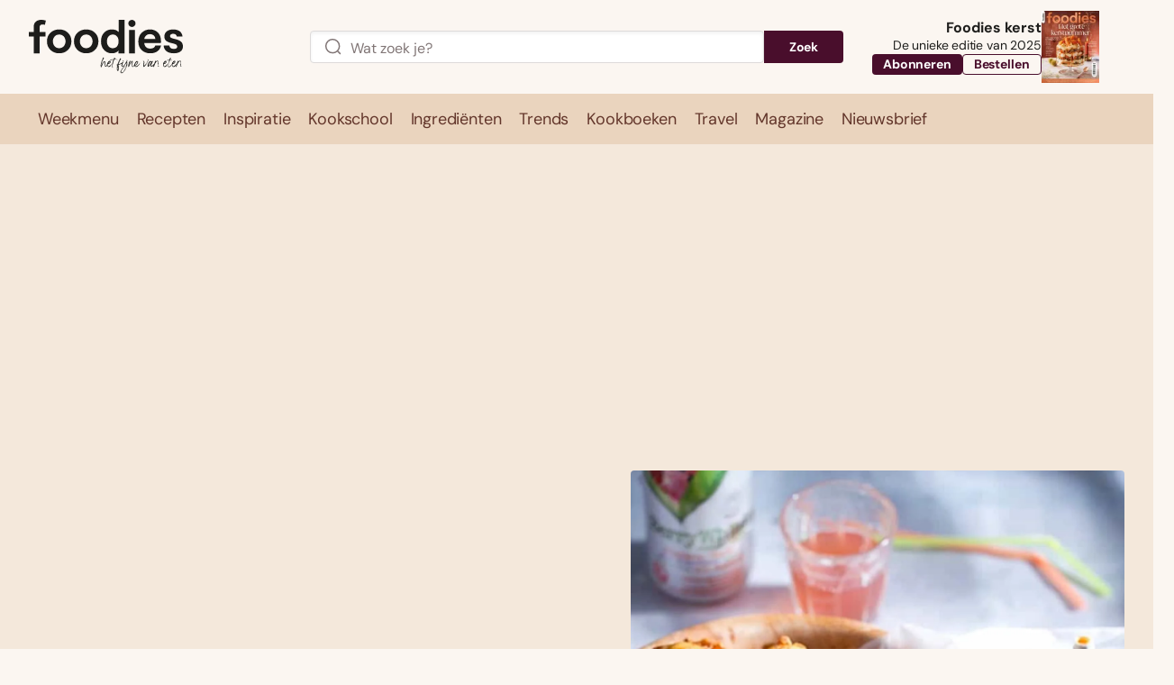

--- FILE ---
content_type: text/html; charset=UTF-8
request_url: https://www.foodiesmagazine.nl/recepten/barbados-fishcakes/
body_size: 92419
content:
<!DOCTYPE html>
<html lang="nl-NL">
<head>
    <title>Barbados fishcakes - foodies recepten</title>
    <meta name="viewport" content="width=device-width, initial-scale=1">
    <meta http-equiv="X-UA-Compatible" content="IE=edge">
    <meta charset="UTF-8">

                <link rel="preconnect" crossorigin href="https://www.googletagmanager.com"> 
    <link rel="preconnect" crossorigin href="https://www.googletagservices.com"> 
    <link rel="preconnect" crossorigin href="https://www.google-analytics.com">
    <link rel="preconnect" crossorigin href="https://securepubads.g.doubleclick.net">
    <link rel="preconnect" crossorigin href="https://pagead2.googlesyndication.com">
    <link rel="preconnect" crossorigin href="https://sdk.privacy-center.org ">
    
          

<link rel="apple-touch-icon" sizes="180x180" href="https://www.foodiesmagazine.nl/assets/novio/img/favicon/apple-touch-icon.png">
<link rel="icon" type="image/png" sizes="32x32" href="https://www.foodiesmagazine.nl/assets/novio/img/favicon/favicon-32x32.png">
<link rel="icon" type="image/png" sizes="16x16" href="https://www.foodiesmagazine.nl/assets/novio/img/favicon/favicon-16x16.png">
<link rel="manifest" href="https://www.foodiesmagazine.nl/assets/novio/img/favicon/site.webmanifest">
<link rel="mask-icon" href="https://www.foodiesmagazine.nl/assets/novio/img/favicon/safari-pinned-tab.svg" color="#b66240">
<meta name="msapplication-TileColor" content="#f4e8db">
<meta name="theme-color" content="#f4e8db">

        <script type="text/javascript">(function(){function i(e){if(!window.frames[e]){if(document.body&&document.body.firstChild){var t=document.body;var n=document.createElement("iframe");n.style.display="none";n.name=e;n.title=e;t.insertBefore(n,t.firstChild)}else{setTimeout(function(){i(e)},5)}}}function e(n,o,r,f,s){function e(e,t,n,i){if(typeof n!=="function"){return}if(!window[o]){window[o]=[]}var a=false;if(s){a=s(e,i,n)}if(!a){window[o].push({command:e,version:t,callback:n,parameter:i})}}e.stub=true;e.stubVersion=2;function t(i){if(!window[n]||window[n].stub!==true){return}if(!i.data){return}var a=typeof i.data==="string";var e;try{e=a?JSON.parse(i.data):i.data}catch(t){return}if(e[r]){var o=e[r];window[n](o.command,o.version,function(e,t){var n={};n[f]={returnValue:e,success:t,callId:o.callId};if(i.source){i.source.postMessage(a?JSON.stringify(n):n,"*")}},o.parameter)}}if(typeof window[n]!=="function"){window[n]=e;if(window.addEventListener){window.addEventListener("message",t,false)}else{window.attachEvent("onmessage",t)}}}e("__tcfapi","__tcfapiBuffer","__tcfapiCall","__tcfapiReturn");i("__tcfapiLocator")})();</script><script type="text/javascript">(function(){(function(e,r){var t=document.createElement("link");t.rel="preconnect";t.as="script";var n=document.createElement("link");n.rel="dns-prefetch";n.as="script";var i=document.createElement("script");i.id="spcloader";i.type="text/javascript";i["async"]=true;i.charset="utf-8";var o="https://sdk.privacy-center.org/"+e+"/loader.js?target_type=notice&target="+r;if(window.didomiConfig&&window.didomiConfig.user){var a=window.didomiConfig.user;var c=a.country;var d=a.region;if(c){o=o+"&country="+c;if(d){o=o+"&region="+d}}}t.href="https://sdk.privacy-center.org/";n.href="https://sdk.privacy-center.org/";i.src=o;var s=document.getElementsByTagName("script")[0];s.parentNode.insertBefore(t,s);s.parentNode.insertBefore(n,s);s.parentNode.insertBefore(i,s)})("bf144102-85db-4efa-85c4-adc678881a11","EYpNpri4")})();</script>

    <!-- Start of Food Influencers United "Recipe to Basket" code -->
    <script async src="https://cdn.foodinfluencersunited.com/r2b.js"></script>
    <!-- End of Food Influencers United "Recipe to Basket" code -->

    <script async defer src="https://widget.getyourguide.com/dist/pa.umd.production.min.js" data-gyg-partner-id="FPMZW0E"></script><script type="text/javascript">window.dfpID = '21827582859'; var cmpActive = false; window.postType = 'recepten'; window.currentTemplate = '/single-recept.php'; window.adTargeting = {"ingredienten":["bakpoeder","bloem","chilisaus","eieren","knoflook","lente-uitjes","melk","nootmuskaat","olie","platte peterselie","sambal","tijm","ui","zachte boter","zout en peper"],"bereidingstijd":"60","niveau":["Uitdagend"],"gang":["Voorgerecht"],"thema":["Vis"],"partnerblog":["false"]};</script>
    
    <meta name='robots' content='index, follow, max-image-preview:large, max-snippet:-1, max-video-preview:-1' />
<link rel="alternate" type="application/rss+xml" href="https://www.foodiesmagazine.nl/feed/" />
	<!-- This site is optimized with the Yoast SEO Premium plugin v25.4 (Yoast SEO v25.4) - https://yoast.com/wordpress/plugins/seo/ -->
	<meta name="description" content="Barbados fishcakes zijn echt Barbadiaans streetfood. Wij maakten onze eigen variant, zodat ook jij met deze tropische snack aan de slag kunt!" />
	<link rel="canonical" href="https://www.foodiesmagazine.nl/recepten/barbados-fishcakes/" />
	<meta property="og:locale" content="nl_NL" />
	<meta property="og:type" content="article" />
	<meta property="og:title" content="Barbados fishcakes - foodies recepten" />
	<meta property="og:description" content="Barbados fishcakes zijn echt Barbadiaans streetfood. Wij maakten onze eigen variant, zodat ook jij met deze tropische snack aan de slag kunt!" />
	<meta property="og:url" content="https://www.foodiesmagazine.nl/recepten/barbados-fishcakes/" />
	<meta property="og:site_name" content="Foodies" />
	<meta property="article:publisher" content="https://www.facebook.com/FoodiesMagazine" />
	<meta property="article:published_time" content="2017-09-19T08:32:57+00:00" />
	<meta property="article:modified_time" content="2024-10-09T06:53:26+00:00" />
	<meta property="og:image" content="https://www.foodiesmagazine.nl/app/uploads/2017/09/7.jpg" />
	<meta property="og:image:width" content="730" />
	<meta property="og:image:height" content="1094" />
	<meta property="og:image:type" content="image/jpeg" />
	<meta name="twitter:card" content="summary_large_image" />
	<meta name="twitter:site" content="@foodiesmagazine" />
	<meta name="twitter:label1" content="Geschatte leestijd" />
	<meta name="twitter:data1" content="4 minuten" />
	<script type="application/ld+json" class="yoast-schema-graph">{"@context":"https://schema.org","@graph":[{"@type":"WebPage","@id":"https://www.foodiesmagazine.nl/recepten/barbados-fishcakes/","url":"https://www.foodiesmagazine.nl/recepten/barbados-fishcakes/","name":"Barbados fishcakes - foodies recepten","isPartOf":{"@id":"https://www.foodiesmagazine.nl/#website"},"primaryImageOfPage":{"@id":"https://www.foodiesmagazine.nl/recepten/barbados-fishcakes/#primaryimage"},"image":{"@id":"https://www.foodiesmagazine.nl/recepten/barbados-fishcakes/#primaryimage"},"thumbnailUrl":"https://www.foodiesmagazine.nl/app/uploads/2017/09/7.jpg","datePublished":"2017-09-19T08:32:57+00:00","dateModified":"2024-10-09T06:53:26+00:00","description":"Barbados fishcakes zijn echt Barbadiaans streetfood. Wij maakten onze eigen variant, zodat ook jij met deze tropische snack aan de slag kunt!","inLanguage":"nl-NL","potentialAction":[{"@type":"ReadAction","target":["https://www.foodiesmagazine.nl/recepten/barbados-fishcakes/"]}]},{"@type":"ImageObject","inLanguage":"nl-NL","@id":"https://www.foodiesmagazine.nl/recepten/barbados-fishcakes/#primaryimage","url":"https://www.foodiesmagazine.nl/app/uploads/2017/09/7.jpg","contentUrl":"https://www.foodiesmagazine.nl/app/uploads/2017/09/7.jpg","width":730,"height":1094,"caption":"Barbados-fishcakes"},{"@type":"WebSite","@id":"https://www.foodiesmagazine.nl/#website","url":"https://www.foodiesmagazine.nl/","name":"Foodies Magazine","description":"Het fijne van eten","publisher":{"@id":"https://www.foodiesmagazine.nl/#organization"},"potentialAction":[{"@type":"SearchAction","target":{"@type":"EntryPoint","urlTemplate":"https://www.foodiesmagazine.nl/?s={search_term_string}"},"query-input":{"@type":"PropertyValueSpecification","valueRequired":true,"valueName":"search_term_string"}}],"inLanguage":"nl-NL"},{"@type":"Organization","@id":"https://www.foodiesmagazine.nl/#organization","name":"foodies","url":"https://www.foodiesmagazine.nl/","logo":{"@type":"ImageObject","inLanguage":"nl-NL","@id":"https://www.foodiesmagazine.nl/#/schema/logo/image/","url":"https://www.foodiesmagazine.nl/app/uploads/2023/01/foodies-logo.svg","contentUrl":"https://www.foodiesmagazine.nl/app/uploads/2023/01/foodies-logo.svg","width":181,"height":40,"caption":"foodies"},"image":{"@id":"https://www.foodiesmagazine.nl/#/schema/logo/image/"},"sameAs":["https://www.facebook.com/FoodiesMagazine","https://x.com/foodiesmagazine","https://www.instagram.com/foodiesmagazine","https://www.linkedin.com/showcase/foodiesmagazine","https://nl.pinterest.com/foodiesmagazine","https://www.youtube.com/channel/UCyXKpqGvspMfgkaKIWARVxA","https://www.facebook.com/foodiestravel.nl"]}]}</script>
	<!-- / Yoast SEO Premium plugin. -->


<link rel='dns-prefetch' href='//a.omappapi.com' />
<link rel='stylesheet' id='wp-block-library-css' href='https://www.foodiesmagazine.nl/wp/wp-includes/css/dist/block-library/style.min.css?ver=6.6.2' type='text/css' media='all' />
<style id='wp-block-library-theme-inline-css' type='text/css'>
.wp-block-audio :where(figcaption){color:#555;font-size:13px;text-align:center}.is-dark-theme .wp-block-audio :where(figcaption){color:#ffffffa6}.wp-block-audio{margin:0 0 1em}.wp-block-code{border:1px solid #ccc;border-radius:4px;font-family:Menlo,Consolas,monaco,monospace;padding:.8em 1em}.wp-block-embed :where(figcaption){color:#555;font-size:13px;text-align:center}.is-dark-theme .wp-block-embed :where(figcaption){color:#ffffffa6}.wp-block-embed{margin:0 0 1em}.blocks-gallery-caption{color:#555;font-size:13px;text-align:center}.is-dark-theme .blocks-gallery-caption{color:#ffffffa6}:root :where(.wp-block-image figcaption){color:#555;font-size:13px;text-align:center}.is-dark-theme :root :where(.wp-block-image figcaption){color:#ffffffa6}.wp-block-image{margin:0 0 1em}.wp-block-pullquote{border-bottom:4px solid;border-top:4px solid;color:currentColor;margin-bottom:1.75em}.wp-block-pullquote cite,.wp-block-pullquote footer,.wp-block-pullquote__citation{color:currentColor;font-size:.8125em;font-style:normal;text-transform:uppercase}.wp-block-quote{border-left:.25em solid;margin:0 0 1.75em;padding-left:1em}.wp-block-quote cite,.wp-block-quote footer{color:currentColor;font-size:.8125em;font-style:normal;position:relative}.wp-block-quote.has-text-align-right{border-left:none;border-right:.25em solid;padding-left:0;padding-right:1em}.wp-block-quote.has-text-align-center{border:none;padding-left:0}.wp-block-quote.is-large,.wp-block-quote.is-style-large,.wp-block-quote.is-style-plain{border:none}.wp-block-search .wp-block-search__label{font-weight:700}.wp-block-search__button{border:1px solid #ccc;padding:.375em .625em}:where(.wp-block-group.has-background){padding:1.25em 2.375em}.wp-block-separator.has-css-opacity{opacity:.4}.wp-block-separator{border:none;border-bottom:2px solid;margin-left:auto;margin-right:auto}.wp-block-separator.has-alpha-channel-opacity{opacity:1}.wp-block-separator:not(.is-style-wide):not(.is-style-dots){width:100px}.wp-block-separator.has-background:not(.is-style-dots){border-bottom:none;height:1px}.wp-block-separator.has-background:not(.is-style-wide):not(.is-style-dots){height:2px}.wp-block-table{margin:0 0 1em}.wp-block-table td,.wp-block-table th{word-break:normal}.wp-block-table :where(figcaption){color:#555;font-size:13px;text-align:center}.is-dark-theme .wp-block-table :where(figcaption){color:#ffffffa6}.wp-block-video :where(figcaption){color:#555;font-size:13px;text-align:center}.is-dark-theme .wp-block-video :where(figcaption){color:#ffffffa6}.wp-block-video{margin:0 0 1em}:root :where(.wp-block-template-part.has-background){margin-bottom:0;margin-top:0;padding:1.25em 2.375em}
</style>
<style id='safe-svg-svg-icon-style-inline-css' type='text/css'>
.safe-svg-cover{text-align:center}.safe-svg-cover .safe-svg-inside{display:inline-block;max-width:100%}.safe-svg-cover svg{height:100%;max-height:100%;max-width:100%;width:100%}

</style>
<style id='global-styles-inline-css' type='text/css'>
:root{--wp--preset--aspect-ratio--square: 1;--wp--preset--aspect-ratio--4-3: 4/3;--wp--preset--aspect-ratio--3-4: 3/4;--wp--preset--aspect-ratio--3-2: 3/2;--wp--preset--aspect-ratio--2-3: 2/3;--wp--preset--aspect-ratio--16-9: 16/9;--wp--preset--aspect-ratio--9-16: 9/16;--wp--preset--color--black: #000000;--wp--preset--color--cyan-bluish-gray: #abb8c3;--wp--preset--color--white: #ffffff;--wp--preset--color--pale-pink: #f78da7;--wp--preset--color--vivid-red: #cf2e2e;--wp--preset--color--luminous-vivid-orange: #ff6900;--wp--preset--color--luminous-vivid-amber: #fcb900;--wp--preset--color--light-green-cyan: #7bdcb5;--wp--preset--color--vivid-green-cyan: #00d084;--wp--preset--color--pale-cyan-blue: #8ed1fc;--wp--preset--color--vivid-cyan-blue: #0693e3;--wp--preset--color--vivid-purple: #9b51e0;--wp--preset--gradient--vivid-cyan-blue-to-vivid-purple: linear-gradient(135deg,rgba(6,147,227,1) 0%,rgb(155,81,224) 100%);--wp--preset--gradient--light-green-cyan-to-vivid-green-cyan: linear-gradient(135deg,rgb(122,220,180) 0%,rgb(0,208,130) 100%);--wp--preset--gradient--luminous-vivid-amber-to-luminous-vivid-orange: linear-gradient(135deg,rgba(252,185,0,1) 0%,rgba(255,105,0,1) 100%);--wp--preset--gradient--luminous-vivid-orange-to-vivid-red: linear-gradient(135deg,rgba(255,105,0,1) 0%,rgb(207,46,46) 100%);--wp--preset--gradient--very-light-gray-to-cyan-bluish-gray: linear-gradient(135deg,rgb(238,238,238) 0%,rgb(169,184,195) 100%);--wp--preset--gradient--cool-to-warm-spectrum: linear-gradient(135deg,rgb(74,234,220) 0%,rgb(151,120,209) 20%,rgb(207,42,186) 40%,rgb(238,44,130) 60%,rgb(251,105,98) 80%,rgb(254,248,76) 100%);--wp--preset--gradient--blush-light-purple: linear-gradient(135deg,rgb(255,206,236) 0%,rgb(152,150,240) 100%);--wp--preset--gradient--blush-bordeaux: linear-gradient(135deg,rgb(254,205,165) 0%,rgb(254,45,45) 50%,rgb(107,0,62) 100%);--wp--preset--gradient--luminous-dusk: linear-gradient(135deg,rgb(255,203,112) 0%,rgb(199,81,192) 50%,rgb(65,88,208) 100%);--wp--preset--gradient--pale-ocean: linear-gradient(135deg,rgb(255,245,203) 0%,rgb(182,227,212) 50%,rgb(51,167,181) 100%);--wp--preset--gradient--electric-grass: linear-gradient(135deg,rgb(202,248,128) 0%,rgb(113,206,126) 100%);--wp--preset--gradient--midnight: linear-gradient(135deg,rgb(2,3,129) 0%,rgb(40,116,252) 100%);--wp--preset--font-size--small: 13px;--wp--preset--font-size--medium: 20px;--wp--preset--font-size--large: 36px;--wp--preset--font-size--x-large: 42px;--wp--preset--font-size--normal: 16px;--wp--preset--spacing--20: 0.44rem;--wp--preset--spacing--30: 0.67rem;--wp--preset--spacing--40: 1rem;--wp--preset--spacing--50: 1.5rem;--wp--preset--spacing--60: 2.25rem;--wp--preset--spacing--70: 3.38rem;--wp--preset--spacing--80: 5.06rem;--wp--preset--shadow--natural: 6px 6px 9px rgba(0, 0, 0, 0.2);--wp--preset--shadow--deep: 12px 12px 50px rgba(0, 0, 0, 0.4);--wp--preset--shadow--sharp: 6px 6px 0px rgba(0, 0, 0, 0.2);--wp--preset--shadow--outlined: 6px 6px 0px -3px rgba(255, 255, 255, 1), 6px 6px rgba(0, 0, 0, 1);--wp--preset--shadow--crisp: 6px 6px 0px rgba(0, 0, 0, 1);}:root { --wp--style--global--content-size: 1000px;--wp--style--global--wide-size: 1000px; }:where(body) { margin: 0; }.wp-site-blocks > .alignleft { float: left; margin-right: 2em; }.wp-site-blocks > .alignright { float: right; margin-left: 2em; }.wp-site-blocks > .aligncenter { justify-content: center; margin-left: auto; margin-right: auto; }:where(.is-layout-flex){gap: 0.5em;}:where(.is-layout-grid){gap: 0.5em;}.is-layout-flow > .alignleft{float: left;margin-inline-start: 0;margin-inline-end: 2em;}.is-layout-flow > .alignright{float: right;margin-inline-start: 2em;margin-inline-end: 0;}.is-layout-flow > .aligncenter{margin-left: auto !important;margin-right: auto !important;}.is-layout-constrained > .alignleft{float: left;margin-inline-start: 0;margin-inline-end: 2em;}.is-layout-constrained > .alignright{float: right;margin-inline-start: 2em;margin-inline-end: 0;}.is-layout-constrained > .aligncenter{margin-left: auto !important;margin-right: auto !important;}.is-layout-constrained > :where(:not(.alignleft):not(.alignright):not(.alignfull)){max-width: var(--wp--style--global--content-size);margin-left: auto !important;margin-right: auto !important;}.is-layout-constrained > .alignwide{max-width: var(--wp--style--global--wide-size);}body .is-layout-flex{display: flex;}.is-layout-flex{flex-wrap: wrap;align-items: center;}.is-layout-flex > :is(*, div){margin: 0;}body .is-layout-grid{display: grid;}.is-layout-grid > :is(*, div){margin: 0;}body{padding-top: 0px;padding-right: 0px;padding-bottom: 0px;padding-left: 0px;}a:where(:not(.wp-element-button)){text-decoration: underline;}:root :where(.wp-element-button, .wp-block-button__link){background-color: #32373c;border-width: 0;color: #fff;font-family: inherit;font-size: inherit;line-height: inherit;padding: calc(0.667em + 2px) calc(1.333em + 2px);text-decoration: none;}.has-black-color{color: var(--wp--preset--color--black) !important;}.has-cyan-bluish-gray-color{color: var(--wp--preset--color--cyan-bluish-gray) !important;}.has-white-color{color: var(--wp--preset--color--white) !important;}.has-pale-pink-color{color: var(--wp--preset--color--pale-pink) !important;}.has-vivid-red-color{color: var(--wp--preset--color--vivid-red) !important;}.has-luminous-vivid-orange-color{color: var(--wp--preset--color--luminous-vivid-orange) !important;}.has-luminous-vivid-amber-color{color: var(--wp--preset--color--luminous-vivid-amber) !important;}.has-light-green-cyan-color{color: var(--wp--preset--color--light-green-cyan) !important;}.has-vivid-green-cyan-color{color: var(--wp--preset--color--vivid-green-cyan) !important;}.has-pale-cyan-blue-color{color: var(--wp--preset--color--pale-cyan-blue) !important;}.has-vivid-cyan-blue-color{color: var(--wp--preset--color--vivid-cyan-blue) !important;}.has-vivid-purple-color{color: var(--wp--preset--color--vivid-purple) !important;}.has-black-background-color{background-color: var(--wp--preset--color--black) !important;}.has-cyan-bluish-gray-background-color{background-color: var(--wp--preset--color--cyan-bluish-gray) !important;}.has-white-background-color{background-color: var(--wp--preset--color--white) !important;}.has-pale-pink-background-color{background-color: var(--wp--preset--color--pale-pink) !important;}.has-vivid-red-background-color{background-color: var(--wp--preset--color--vivid-red) !important;}.has-luminous-vivid-orange-background-color{background-color: var(--wp--preset--color--luminous-vivid-orange) !important;}.has-luminous-vivid-amber-background-color{background-color: var(--wp--preset--color--luminous-vivid-amber) !important;}.has-light-green-cyan-background-color{background-color: var(--wp--preset--color--light-green-cyan) !important;}.has-vivid-green-cyan-background-color{background-color: var(--wp--preset--color--vivid-green-cyan) !important;}.has-pale-cyan-blue-background-color{background-color: var(--wp--preset--color--pale-cyan-blue) !important;}.has-vivid-cyan-blue-background-color{background-color: var(--wp--preset--color--vivid-cyan-blue) !important;}.has-vivid-purple-background-color{background-color: var(--wp--preset--color--vivid-purple) !important;}.has-black-border-color{border-color: var(--wp--preset--color--black) !important;}.has-cyan-bluish-gray-border-color{border-color: var(--wp--preset--color--cyan-bluish-gray) !important;}.has-white-border-color{border-color: var(--wp--preset--color--white) !important;}.has-pale-pink-border-color{border-color: var(--wp--preset--color--pale-pink) !important;}.has-vivid-red-border-color{border-color: var(--wp--preset--color--vivid-red) !important;}.has-luminous-vivid-orange-border-color{border-color: var(--wp--preset--color--luminous-vivid-orange) !important;}.has-luminous-vivid-amber-border-color{border-color: var(--wp--preset--color--luminous-vivid-amber) !important;}.has-light-green-cyan-border-color{border-color: var(--wp--preset--color--light-green-cyan) !important;}.has-vivid-green-cyan-border-color{border-color: var(--wp--preset--color--vivid-green-cyan) !important;}.has-pale-cyan-blue-border-color{border-color: var(--wp--preset--color--pale-cyan-blue) !important;}.has-vivid-cyan-blue-border-color{border-color: var(--wp--preset--color--vivid-cyan-blue) !important;}.has-vivid-purple-border-color{border-color: var(--wp--preset--color--vivid-purple) !important;}.has-vivid-cyan-blue-to-vivid-purple-gradient-background{background: var(--wp--preset--gradient--vivid-cyan-blue-to-vivid-purple) !important;}.has-light-green-cyan-to-vivid-green-cyan-gradient-background{background: var(--wp--preset--gradient--light-green-cyan-to-vivid-green-cyan) !important;}.has-luminous-vivid-amber-to-luminous-vivid-orange-gradient-background{background: var(--wp--preset--gradient--luminous-vivid-amber-to-luminous-vivid-orange) !important;}.has-luminous-vivid-orange-to-vivid-red-gradient-background{background: var(--wp--preset--gradient--luminous-vivid-orange-to-vivid-red) !important;}.has-very-light-gray-to-cyan-bluish-gray-gradient-background{background: var(--wp--preset--gradient--very-light-gray-to-cyan-bluish-gray) !important;}.has-cool-to-warm-spectrum-gradient-background{background: var(--wp--preset--gradient--cool-to-warm-spectrum) !important;}.has-blush-light-purple-gradient-background{background: var(--wp--preset--gradient--blush-light-purple) !important;}.has-blush-bordeaux-gradient-background{background: var(--wp--preset--gradient--blush-bordeaux) !important;}.has-luminous-dusk-gradient-background{background: var(--wp--preset--gradient--luminous-dusk) !important;}.has-pale-ocean-gradient-background{background: var(--wp--preset--gradient--pale-ocean) !important;}.has-electric-grass-gradient-background{background: var(--wp--preset--gradient--electric-grass) !important;}.has-midnight-gradient-background{background: var(--wp--preset--gradient--midnight) !important;}.has-small-font-size{font-size: var(--wp--preset--font-size--small) !important;}.has-medium-font-size{font-size: var(--wp--preset--font-size--medium) !important;}.has-large-font-size{font-size: var(--wp--preset--font-size--large) !important;}.has-x-large-font-size{font-size: var(--wp--preset--font-size--x-large) !important;}.has-normal-font-size{font-size: var(--wp--preset--font-size--normal) !important;}
:where(.wp-block-post-template.is-layout-flex){gap: 1.25em;}:where(.wp-block-post-template.is-layout-grid){gap: 1.25em;}
:where(.wp-block-columns.is-layout-flex){gap: 2em;}:where(.wp-block-columns.is-layout-grid){gap: 2em;}
:root :where(.wp-block-pullquote){font-size: 1.5em;line-height: 1.6;}
</style>
<link rel='stylesheet' id='wpfe-authentication-css' href='https://www.foodiesmagazine.nl/app/plugins/wp-fnl-ecommerce/assets/css/authentication.css?ver=7.0.2' type='text/css' media='all' />
<link rel='stylesheet' id='search-filter-plugin-styles-css' href='https://www.foodiesmagazine.nl/app/plugins/search-filter-pro/public/assets/css/search-filter.min.css?ver=2.5.21' type='text/css' media='all' />
<link rel='stylesheet' id='theme-css' href='https://www.foodiesmagazine.nl/assets/novio/css/styles.min.css?ver=mhupa5tl' type='text/css' media='all' />
<script type="text/javascript" src="https://www.foodiesmagazine.nl/assets/novio/js/jquery.min.js?ver=mhupa5tl" id="jquery-js"></script>
<script type="text/javascript" src="https://www.foodiesmagazine.nl/app/plugins/wp-fnl-ecommerce/assets/js/wpfe-paywall.js?ver=7.0.2" id="wpfe-paywall-js-js"></script>
<script type="text/javascript" id="wpfe-paywall-js-js-after">
/* <![CDATA[ */
var wpfePaywalledClassSelector = ".wpfe_paywalled";
/* ]]> */
</script>
<script type="text/javascript" id="search-filter-plugin-build-js-extra">
/* <![CDATA[ */
var SF_LDATA = {"ajax_url":"https:\/\/www.foodiesmagazine.nl\/wp\/wp-admin\/admin-ajax.php","home_url":"https:\/\/www.foodiesmagazine.nl\/","extensions":[]};
/* ]]> */
</script>
<script type="text/javascript" src="https://www.foodiesmagazine.nl/app/plugins/search-filter-pro/public/assets/js/search-filter-build.min.js?ver=2.5.21" id="search-filter-plugin-build-js"></script>
<script type="text/javascript" src="https://www.foodiesmagazine.nl/app/plugins/search-filter-pro/public/assets/js/chosen.jquery.min.js?ver=2.5.21" id="search-filter-plugin-chosen-js"></script>
<link rel="https://api.w.org/" href="https://www.foodiesmagazine.nl/wp-json/" /><link rel="alternate" title="JSON" type="application/json" href="https://www.foodiesmagazine.nl/wp-json/wp/v2/recept/27054" /><link rel='shortlink' href='https://www.foodiesmagazine.nl/?p=27054' />
<link rel="alternate" title="oEmbed (JSON)" type="application/json+oembed" href="https://www.foodiesmagazine.nl/wp-json/oembed/1.0/embed?url=https%3A%2F%2Fwww.foodiesmagazine.nl%2Frecepten%2Fbarbados-fishcakes%2F" />
<link rel="alternate" title="oEmbed (XML)" type="text/xml+oembed" href="https://www.foodiesmagazine.nl/wp-json/oembed/1.0/embed?url=https%3A%2F%2Fwww.foodiesmagazine.nl%2Frecepten%2Fbarbados-fishcakes%2F&#038;format=xml" />
<script type="application/ld+json">{"@context":"https:\/\/schema.org\/","@type":"Recipe","name":"Barbados fishcakes","description":"","image":["https:\/\/www.foodiesmagazine.nl\/app\/uploads\/2017\/09\/7.jpg","https:\/\/www.foodiesmagazine.nl\/app\/uploads\/2017\/09\/7-500x500-c-center.jpg","https:\/\/www.foodiesmagazine.nl\/app\/uploads\/2017\/09\/7-500x375-c-center.jpg","https:\/\/www.foodiesmagazine.nl\/app\/uploads\/2017\/09\/7-400x270-c-center.jpg"],"author":{"@type":"Organization","name":"Foodies","url":"https:\/\/www.foodiesmagazine.nl\/"},"prepTime":"PT60M","cookTime":"","totalTime":"PT60M","recipeYield":"","recipeIngredient":["500 g bakkeljauw"," 5 takjes tijm"," 5 takjes platte peterselie"," 1 ui"," 3 teentjes knoflook"," 4 lente-uitjes"," 2 rode pepers"," 275 g bloem"," 3 el zachte boter"," 2 tl bakpoeder"," 2 eieren"," 300 ml melk"," 1 el sambal"," zout en peper"," een beetje nootmuskaat"," 1.5 l olie om te frituren"," chilisaus"],"recipeInstructions":[{"@type":"HowToStep","text":"<p>Leg de bakkeljauw in een pan en schenk er zo veel koud water overheen, dat de vis onderstaat. Breng op laag vuur aan de kook en laat ca.\u00a05 minuten op laag vuur koken. Schenk het water af en schenk er nieuw water overheen. Breng opnieuw aan de kook en laat ca. 20 minuten op laag vuur koken.<\/p>\n","url":"https:\/\/www.foodiesmagazine.nl\/recepten\/barbados-fishcakes\/#stap-1"},{"@type":"HowToStep","text":"<p>Was de tijm en schud hem goed droog. Ris de blaadjes van de takjes en hak ze fijn. Was de peter\u00adselie en schud hem goed droog. Pluk de blaadjes van de takjes en hak ze fijn. Pel en snipper de ui en de knoflook. Was de lente-uitjes en snijd ze in dunne ringen. Was de rode pepers en hak ze fijn.<\/p>\n","url":"https:\/\/www.foodiesmagazine.nl\/recepten\/barbados-fishcakes\/#stap-2"},{"@type":"HowToStep","text":"<p>Giet de vis af en laat hem even afkoelen. Trek de vis met een vork in kleine stukjes en verwijder zorgvuldig alle eventuele graatjes. Doe de bloem, de boter, het bakpoeder en de eieren in een kom. Voeg al roerend de melk toe. Meng de vis, de peterselie, de tijm, de ui, de knoflook, de lente-uitjes, de sambal en de rode peper door het beslag. Breng op smaak met zout, peper en nootmuskaat.<\/p>\n","url":"https:\/\/www.foodiesmagazine.nl\/recepten\/barbados-fishcakes\/#stap-3"},{"@type":"HowToStep","text":"<p>Verhit de olie in een ruime pan tot ca. 160\u00b0C. Schep steeds bolletjes ter grootte van 1 el van\u00a0het beslag in de olie en frituur de fishcakes in\u00a04-5 minuten goudbruin. Laat even uitlekken op keuken\u00adpapier en serveer de fishcakes met de chilisaus.<\/p>\n","url":"https:\/\/www.foodiesmagazine.nl\/recepten\/barbados-fishcakes\/#stap-4"}],"recipeCategory":["Voorgerecht"],"recipeCuisine":["Spaans"],"nutrition":{"@type":"NutritionInformation"}}</script><script>
      // Define dataLayer and the gtag function.
      window.dataLayer = window.dataLayer || [];
      function gtag(){dataLayer.push(arguments);}
    </script>

    <script>(function(w,d,s,l,i){w[l]=w[l]||[];w[l].push({'gtm.start':new Date().getTime(),event:'gtm.js'});var f=d.getElementsByTagName(s)[0],j=d.createElement(s),dl=l!='dataLayer'?'&l='+l:'';j.async=true;j.src='https://www.googletagmanager.com/gtm.js?id='+i+dl;f.parentNode.insertBefore(j,f);})(window,document,'script','dataLayer','GTM-KBF7SBG');</script></head>
<body class="recept-template-default single single-recept postid-27054 wp-embed-responsive   ">
<noscript><iframe src="https://www.googletagmanager.com/ns.html?id=GTM-KBF7SBG" height="0" width="0" style="display:none;visibility:hidden"></iframe></noscript>
<nav><a class="c-skiplink" href="#main">Naar hoofdinhoud springen</a><a class="c-skiplink" href="#footer">Naar Footer springen</a></nav><div class="s-wrapper"><header class="s-header js-header"><div class="s-container-wide"><div class="s-header__container"><div><a href="/" title="Foodies" class="s-header__logo"><svg xmlns="http://www.w3.org/2000/svg" viewBox="0 0 176 62" fill="none"><g fill="currentColor"><path d="M173.118 36.402c1.924-1.314 2.887-3.267 2.887-5.867 0-2.314-.681-4.106-2.038-5.365-1.357-1.263-3.308-2.21-5.845-2.843l-2.487-.631c-1.589-.42-2.71-.817-3.363-1.187-.654-.37-.976-.97-.976-1.814 0-.844.318-1.498.953-1.972.636-.474 1.48-.713 2.542-.713 2.541 0 3.948 1.02 4.234 3.05h6.508c-.214-2.35-1.217-4.277-3.018-5.784-1.797-1.508-4.393-2.261-7.779-2.261-2.786 0-5.132.708-7.034 2.13-1.906 1.421-2.859 3.393-2.859 5.92 0 1.227.213 2.288.635 3.181a5.228 5.228 0 0 0 1.852 2.157c.812.546 1.593.966 2.355 1.264.758.297 1.666.573 2.723.816l2.487.632c1.588.42 2.759.885 3.517 1.394.758.51 1.139 1.237 1.139 2.184 0 .948-.363 1.589-1.084 2.026-.722.438-1.652.66-2.778.66-3.104 0-4.833-1.314-5.187-3.945h-6.508c.177 2.771 1.271 4.955 3.281 6.548 2.011 1.597 4.834 2.396 8.469 2.396 2.995 0 5.455-.659 7.379-1.972m-30.406-18.465c1.13 1.034 1.729 2.374 1.797 4.025h-12.643c.245-1.61.962-2.946 2.142-3.998 1.18-1.051 2.655-1.579 4.415-1.579 1.761 0 3.154.519 4.284 1.552m-4.02 15.072c-2.011 0-3.626-.605-4.843-1.814-1.216-1.21-1.897-2.78-2.037-4.711h19.046c.069-.984.105-1.634.105-1.945 0-4.454-1.207-7.82-3.626-10.103-2.415-2.28-5.387-3.42-8.913-3.42-3.776 0-6.944 1.272-9.499 3.812-2.555 2.545-3.834 5.92-3.834 10.126 0 4.206 1.27 7.233 3.812 9.706 2.541 2.473 5.799 3.71 9.789 3.71 3.349 0 6.108-.79 8.277-2.37 2.169-1.579 3.517-3.736 4.048-6.47h-6.507c-.74 2.315-2.683 3.47-5.818 3.47m-17.486-21.466h-6.771V38.37h6.771V11.538Zm-.531-4.575c.812-.808 1.216-1.751 1.216-2.843 0-1.155-.395-2.13-1.189-2.92S118.946.018 117.82.018c-1.125 0-2.11.397-2.936 1.182-.83.79-1.243 1.765-1.243 2.92 0 1.087.413 2.035 1.243 2.843.826.807 1.806 1.209 2.936 1.209s2.043-.402 2.855-1.21ZM89.221 24.638c0-2.315.617-4.188 1.851-5.627 1.235-1.435 2.86-2.157 4.87-2.157 2.01 0 3.617.722 4.815 2.157 1.198 1.44 1.797 3.316 1.797 5.627 0 2.31-.599 4.295-1.797 5.735-1.198 1.44-2.805 2.157-4.815 2.157-2.01 0-3.635-.727-4.87-2.184-1.234-1.458-1.851-3.357-1.851-5.708Zm13.333-10.627c-1.797-1.999-4.357-3-7.674-3-3.563 0-6.526 1.227-8.89 3.681-2.365 2.455-3.545 5.772-3.545 9.941 0 4.17 1.171 7.419 3.517 9.941 2.347 2.527 5.315 3.79 8.913 3.79 3.6 0 6.05-1.209 7.883-3.627h-.236v3.627h6.794V.023h-6.771v13.992l.009-.004ZM60.349 30.265c-1.343-1.508-2.01-3.385-2.01-5.627 0-2.243.662-4.061 1.983-5.55 1.32-1.494 3.058-2.239 5.21-2.239 2.15 0 3.898.745 5.237 2.238 1.338 1.49 2.01 3.34 2.01 5.55 0 2.212-.672 4.12-2.01 5.628-1.34 1.507-3.087 2.26-5.238 2.26-2.15 0-3.843-.753-5.187-2.26m15.185 4.26c2.646-2.56 3.966-5.858 3.966-9.892s-1.32-7.265-3.966-9.81c-2.646-2.54-5.981-3.813-9.998-3.813-4.016 0-7.356 1.273-9.997 3.813-2.646 2.545-3.967 5.812-3.967 9.81s1.33 7.288 3.994 9.864c2.66 2.577 5.986 3.867 9.975 3.867s7.356-1.281 9.998-3.84m-46.045-4.26c-1.339-1.506-2.01-3.384-2.01-5.626 0-2.243.662-4.061 1.983-5.55 1.32-1.494 3.059-2.239 5.21-2.239 2.15 0 3.898.745 5.237 2.238 1.339 1.49 2.01 3.34 2.01 5.55 0 2.212-.667 4.12-2.01 5.628-1.343 1.507-3.086 2.26-5.237 2.26-2.151 0-3.844-.753-5.187-2.26m15.184 4.26c2.646-2.56 3.967-5.858 3.967-9.892s-1.32-7.265-3.967-9.81c-2.645-2.54-5.981-3.813-9.997-3.813s-7.357 1.273-9.998 3.813c-2.646 2.545-3.966 5.812-3.966 9.81s1.33 7.288 3.993 9.864c2.664 2.577 5.986 3.867 9.975 3.867 3.99 0 7.357-1.281 9.998-3.84M15.607 5.365c.99 0 1.888.14 2.695.42L19.47.893C17.672.298 15.979 0 14.39 0 11.709 0 9.566.7 7.96 2.103c-1.607 1.403-2.405 3.438-2.405 6.1v5.677H0v5.316h5.555v19.173h6.77V19.196h6.722V13.88h-6.721V8.574c0-2.14 1.093-3.209 3.28-3.209ZM173.74 53.287s-.009.009-.009-.01c-.009-.04.013-.008.009.01Zm-.263-.244c.013.276.063.434-.082.113-.2-.523-.091-1.412-.05-1.972.009-.171.018-.212.027-.343.041-.058.014-.541.059-.677.018-.031.027-.05.009-.08-.031-.05.023-.123.009-.172.014-.24.041-.655.05-.898.014-.027-.05-.203.059-.1.032.032.032.041 0 .452 0 .058-.009.18 0 .27 0 .163 0 .172.041.18.059.032.009.114.018.213 0 .262-.031.623-.059.916-.063.537-.154 1.38-.072 2.098m-.336-.884c-.009.031-.018-.05 0-.032.009.01.009.014 0 .032Zm0 .573c-.05.158-.073 0-.091-.352 0-.122-.041-1.273.123-1.34.068.113-.05.185-.032.334.023.09-.073.185-.009.198.009 0 .018-.009.018-.027 0-.031.041-.027.023.014-.014.027.009.099-.023.099-.05-.027-.018.293-.041.352-.032.108.014.244 0 .352 0-.01 0 .451.05.28l.009-.059c-.009.172.1.465.132.582-.091-.081-.123-.32-.155-.433m.091-1.755s-.032.04-.032.009c-.009-.027.028-.032.032-.01Zm-.041-.18c.032-.014.032-.041.009-.041-.013 0-.009-.01.009-.014.028 0 .032-.081.01-.05-.091.1.009-.28-.014-.334-.014-.09.032-.112.032-.203.013-.113.013-.284.022-.415.032-.158.009-.541.082-.704.018-.015.024.005.018.059-.009.1-.018.383-.018.401 0 .14-.032.673-.059.745-.027-.009.009.13-.027.081-.023-.031-.023.01 0 .05.018.023.018.032.009.04-.009.01-.009.032-.009.06.032.121-.032.342-.064.441 0 .041-.031.09-.05.06-.018-.028.014-.159.05-.163m-.031-.664s.009.018.009.032c-.009.027-.014-.05-.009-.032Zm.245-1.313c.031-.009.04.032.009.04-.032.014 0 .05-.032.082-.05.081-.014-.14.027-.122m.223 2.942c-.01.04-.014-.099 0-.058 0 .013.009.04 0 .058Zm-.028.443c-.009-.068-.009-.09 0-.06.009.041.009.231 0 .06Zm-.708-4.969s-.04.018-.05.018c-.04-.009.123-.072.05-.018Zm-.158-.103c-.05.009-.377.18-.427.185-.009-.032.163-.131.222-.145.082-.059.372-.113.205-.04Zm-.064.212c-.082.04-.2.09-.172.058 0-.022.458-.22.172-.058Zm-.263.103c-.059 0 0-.05.018-.05.023.01.014.05-.018.05Zm-.418.109c-.05.058-.104.081-.113.05.013-.06.272-.213.113-.05Zm-.113.261c-.041.032-.1.163-.141.122.009-.009.018-.013.018-.031 0-.032.254-.235.123-.09Zm-.2.181s-.027-.023-.009-.032c.009 0 .032.032.009.032Zm-.013-.442c.058-.04-.01.031-.028.031-.027 0-.013-.018.028-.031Zm-.073.334c-.068.063-.059-.014-.018-.027.018.018.05-.06.05-.032 0 .014-.009.032-.032.059Zm-.1-.15c0 .028-.068.05-.059.019 0-.027.068-.05.059-.018Zm-.132.123c-.022.031-.031.031-.031.018 0-.041.022-.027.041-.068.031-.059.013.027-.01.05Zm-.122.112c-.041 0 .009-.05.018-.013 0 .009-.009.013-.018.013Zm.513-.27s.009-.018.013-.018c.014.009.082-.09.1-.073.018.014-.122.154-.113.09Zm.1-.312c.145-.112.122-.05.031.018-.09.082-.158.082-.031-.018Zm.181-.13c.041 0-.014.05-.014.017 0-.008.01-.018.014-.018Zm-1.198 1.43s.041-.014.041-.01c0 .014-.032.028-.041.01Zm-.059-.163c-.064.1-.041-.022.009-.063.023-.009.014.023-.009.063Zm-.082.09c-.013.032-.013-.04-.009-.03.009.008.009.022.009.03Zm-.009.285c0 .032-.277.393-.272.343.023-.063.145-.212.132-.235.009-.031.072-.04.099-.09.041-.05.05-.05.041-.018Zm-.172.514c-.041.068-.059.073-.059.041 0-.05.181-.221.059-.04Zm-.105.163c-.009.027-.049.031-.018-.01.018-.03.032-.03.018.01Zm-.14-.059s-.073.108-.091.072c.009-.018.113-.149.113-.171 0-.027.014-.04.028-.04.009 0 .031-.019.041-.041.012-.027.021-.033.027-.018 0 0-.014.05-.05.08-.05.05-.032.082-.068.114m.05.18c-.032.04-.009-.04.009-.022 0 0 0 .013-.009.022Zm-.041-.546c0-.032.032-.063.063-.063.009-.01-.081.113-.063.063Zm.354-.487c.072-.059-.032.104-.059.104-.009 0 .032-.09.059-.104Zm-.504 1.322a.55.55 0 0 1-.068.1c-.014-.014.068-.114.073-.154.05-.09.04 0-.009.058m-.146-.063c.023-.058.05-.031.059-.09-.013-.023.064-.113.059-.14-.009-.009 0-.027.018-.04.073-.073.032.058-.068.203-.059.099-.099.14-.063.067m-.05.415c-.032.073-.064.082-.05.028.009-.104.132-.181.05-.028Zm-.263-1.231c-.009.031-.014.031-.014.008-.009-.008.032-.04.014-.008Zm-.032.108c-.05.113-.009-.081.009-.059.009 0 0 .027-.009.059Zm-.1 1.796c-.041.058-.027-.023 0-.04.041-.023.014.017 0 .04Zm-.014-1.53s-.009.068-.009.027c0-.027 0-.032.009-.027Zm-.068.284c-.027.05-.063 0-.013-.018.013-.009.013 0 .013.018Zm-.059 1.219c-.009.031-.018-.04-.009-.027.009.009.009.018.009.027Zm4.289.171s.009.023 0 .04c-.009.023-.014-.067 0-.04Zm.84 2.157c.027-.023.059-.122.04-.14-.158.072-.331.27-.526.27-.245.069-.304-.374-.372-.572-.068-.018.131.582 0 .253-.027-.082-.059-.33-.032-.303.059.014.009-.36 0-.343-.059-.04 0 .212-.027.253-.023.05-.023-.334 0-.293.009-.01.018-.032.018-.059.009-.081.032-.072.014-.221-.032-.059.363-3.082.149-2.094.014-.442.05-1.674-.027-1.782-.023-.172 0-.1.068-.09a4.147 4.147 0 0 0-.091-.574c-.072-.32-.363-.523-.644-.676-.041-.06-.181-.027-.231-.082-.668-.311-1.507.506-1.965.998-.15.153-.273.275-.282.275.023-.09.159-.415.245-.623.064-.18.182-.275.014-.325-.073-.018-.059-.13-.159-.122-.073.01-.073-.058-.141-.04-.145.031-.14.031-.14 0 .009-.04-.05-.04-.141.009-.109.058-.141.09-.141.13.009.09-.081.33-.145.411-.24.434-.272.776-.467 1.273-.091.302-.205.595-.286.884-.123.293-.254.858-.372 1.056-.295.627-.631 1.44-.849 2.148-.109.442-.245.605-.032.857.068.041.032.082.1.073.041-.01.05 0 .082.05.072.112.163.112.263.17.041.032.063.041.132.032.24.01.113-.194.186-.356.09-.28.172-.533.254-.808.122-.415.313-.893.458-1.327.041-.099.059-.171.073-.27 0-.04.172-.425.199-.452.146-.243.255-.505.386-.767.114-.212.377-.582.531-.848.068-.09.032-.081.091-.162.05-.068.059-.113.013-.1-.009.01-.013 0-.013 0 .013-.09.213-.293.272-.365.05-.01-.131.185-.122.203.013.04.05.027.09-.04a.352.352 0 0 0 .073-.091c.186-.235.649-.745.953-.997.145-.122.222-.163.195-.113-.009.04.05.031.1-.01.163-.112.445-.342.649-.36.222.32.204 1.39.163 1.651-.031.758-.131 1.675-.19 2.356-.059.853-.082 1.561.322 2.085.122.113.204.162.331.28.064.05.091.063.145.063.205.058.477.19.668-.041.204-.194.013-.185.09-.334m-5.877-2.328c-.04.009-.027.058-.059.08-.018.023-.068.091-.031.114.031-.014.031-.081.072-.113.05-.059.05-.081.014-.081m.131.144c.028-.05.032-.09.069-.113.009-.009.009-.018 0-.018-.032.01-.15.203-.2.271-.014.014-.027.032-.014.032.032 0 .041-.014.145-.172Zm.354-.582c-.009.032-.009-.081 0-.05.01.018.01.032 0 .05Zm-.689 1.038c-.023 0-.023-.01.009-.04.059-.073.041.04-.009.04Zm-.631.451c.009-.027.068-.04.068-.018.009.018-.073.05-.068.018Zm-.486.5c-.027 0-.027-.008 0-.026.023-.014.023.031 0 .027Zm-.404-.238s.241-.203.273-.221c.059.022-.241.22-.273.22Zm-3.394-.506s-.032-.23-.032-.415c.009-.433.068.41.032.415Zm-.014-.622c.032-.014.023.05 0 .04-.018 0-.018-.022 0-.04Zm1.225-1.444c.082-.163.323-.474.377-.614.109-.203.418-.555.508-.605.032-.05.109-.09.109-.067.032.072.186-.05.273-.05.19-.023.394-.293.576-.442.1-.081.113-.122.159-.15.032-.022-.018.335-.027.33-.214.785-1.176 1.498-1.934 1.765-.14.058-.122.05-.14.031-.009-.009.04-.122.099-.203m1.003-1.358s.041-.027.032 0c-.009.014-.05.032-.032 0Zm-.567 1.692c-.027.032-.122.063-.122.04-.009-.017.158-.067.122-.04Zm2.197 1.873c.104-.104.031.009-.019.027-.022.013-.013.009.019-.027Zm.286-.271c.072-.059.236-.24.204-.158-.041.04-.395.375-.404.352 0-.018.023-.04.2-.198m.313-.285c.027.04-.073.1-.073.072 0-.027.068-.08.073-.072Zm.163-.162c.172-.194.182-.14.091-.05-.059.04-.322.294-.091.05Zm.304-.33c.041-.05.059-.022.073-.072.006-.018.009-.018.009 0 .027.063-.2.185-.082.072Zm.331-.374c.073-.072.1-.09.114-.072l-.009.013s-.041.027-.059.059c-.027.059-.059.031-.082.081-.059.059-.059.01.032-.081m.263-.303c.059-.072.082-.09.082-.04 0 .027-.1.072-.1.1-.032.04-.027-.01.014-.06m.331-.112c-.018.08-.708.825-.486.677.073-.068.141-.14.141-.158 0-.01.009-.014.014-.014.031.023.031-.068.068-.05.05.032-.059.172-.068.23 0 .014-.01.028-.014.028-.041.013.009.09-.059.063-.041-.014-.041.027-.009.031.032.01-.123.199-.105.213 0 .009-.009.009-.018.009-.022.018-.022.099-.072.112-.064.032-.032.059-.091.122-.064.063-.032.05-.1.113-.1.09-.014-.113-.204.113-.159.158-.164.23-.068.13.059-.072.131-.09.091-.04-.109.072-.55.564-.536.465 0-.023.082-.131.1-.131.027 0 .041-.023.159-.13.05-.05.072-.082.068-.082-.027-.032-.286.293-.263.149.027-.068-.032-.032-.041-.01 0 .01-.014.014-.032.023-.032.01-.05-.013-.018-.022.05-.027.544-.533.544-.555.009-.1-.158.027-.158.058.018.1-.082.01-.064.064 0 .027-.009.031-.027.04-.059 0-.059.01-.032.027.027.014.018.014-.009.01-.023-.01-.059.008-.123.08-.204.2-.276.253-.503.425-.186.149-.195.162-.195.14.385-.456 1.62-1.462 1.933-2.17-.018-.01.05-.091.082-.091.018-.122.254-.393.344-.596-.027-.022-.109.072-.158.158-.114.203-.232.28-.418.533-.517.645-1.026 1.119-1.57 1.624-.495.402-.853.817-1.334 1.128-.427.23-.64.41-1.012.451-.05.01-.105.01-.114.014-.032.018-.109-.05-.141-.023-.04.023-.385-.04-.49-.09-.113-.05-.122-.059-.163-.203-.091-.221-.2-.956-.141-1.317.041-.195.173-1.282.386-1.12.772.407 2.183-.654 2.541-1.2.354-.587.491-1.191.245-1.823 0-.018-.018-.032-.031-.04-.082-.068-.182-.303-.286-.312-.059-.009-.164-.144-.223-.162-.099-.018-.149-.04-.158-.068-.009-.032-.073-.032-.073 0-.172.081-.526.081-.717.23-.182.108-.327.081-.436.203-.413.393-1.012 1.12-1.307 1.674-.072.131-.14.23-.213.343-.009.04-.059.04-.059.01 0-.014-.009-.032-.018-.032-.014 0-.014.04-.009.112.009.158-.023.172-.073.294-.286.623-.386 1.372-.286 2.076.073.45.114.491.214.767.059.198.131.374.181.392.163.203.186.47.458.623.223.171.377.284.64.392.354.09.84.073 1.148-.072.459-.171.64-.37 1.062-.695.205-.144.749-.7.872-.884 0-.032.009-.04.313-.366.254-.261.413-.455.585-.704 0-.018.009-.027.018-.027.01 0 .041-.05.123-.22.018-.032.041-.073.05-.082.014-.014.032-.032.032-.05 0-.031.05-.031.05-.072.022-.09.104-.23.145-.316.041-.067.109-.22.159-.28.031-.04.04-.072.031-.099 0-.031.009-.058.041-.108.141-.221-.063-.081-.113.068Zm-.599.735s-.018.01-.018.014c0 .027-.091.099-.073.122.018.027.041.027.041-.01-.009-.013.109-.14.05-.13m-6.644 1.561c-.014.05-.1.009-.032-.009.023-.009.032-.009.032.009Zm-2.605-.925s-.018.018-.018 0c0-.01-.009-.014-.014-.014-.032.014.082.082 0 .082-.05 0-.082.04-.059.063.023.027.014.22-.009.239-.027.027-.009.1-.041.14-.027.04-.027.05 0 .068.041.04.009.352-.041.37-.027.009-.04.212-.027.284.014.031.009.059-.009.072-.032.04.009.14.059.13.018-.008.032 0 .032.01 0 .009-.027.014-.05.014-.082-.01-.032.058-.091.063-.027.009-.032.018-.018.027.032.031.009.158.032.212.032.149-.014.203-.032.059-.009-.073-.014-.09-.032-.041-.041.09-.032-.05-.05-.072-.05-.068.028-.05 0-.131-.022-.1-.013-.113.019-.1.049.019.022-.05.049-.058.023-.01.009-.131-.027-.113-.027 0-.03.02-.009.059.041.122-.063.13-.041-.05-.009-.081.014-.487-.009-.555-.05.199-.05.27-.041.596.009.108 0 .149-.009.122-.041-.194-.059-.294-.031-.7.049-.623.145-1.137.281-1.701.05-.081.032-.375.122-.311.019.009.028.006.028-.01-.041-.072-.073-.04-.014-.211.041-.14.113-.402.141-.474.027-.113.14-.515.163-.546a26.24 26.24 0 0 1 .971-2.608h.05c-.027.067-.05.14-.059.13-.009-.009-.009.01-.018.041.018.059-.05.13-.014.162.009.028.009.032-.027.06-.041.04-.032.17-.063.22-.041.09.059.081.072-.027a.536.536 0 0 1 .032-.081c.009-.01.018-.032.009-.05 0-.058.032-.067.032-.14.027-.149.19-.401.068-.05-.05.154-.041.276-.123.393-.009.063-.068.172-.09.244-.019.09-.082.09-.05.014.022-.032.041-.172.063-.204.009-.009.009-.013-.013-.031-.032-.01-.1.058-.073.081.027.018-.027.072-.009.1.009.022-.027.008-.032-.01 0-.018-.009 0-.009.023 0 .05-.041.072-.041.027.009-.04 0-.04-.009-.01-.018.023-.009.042 0 .05.023.023.014.104-.018.104-.023 0-.032.032-.009.032.082 0 0 .113-.009.149.009.031-.068.1-.068.13-.014.041-.141.041-.145.105-.019.031-.019.04 0 .04.009 0 .009.01 0 .018-.028.014-.073.113-.073.145l.014-.01c0-.04.059-.04.059-.067-.009-.014.04-.14.059-.145.072 0-.05.154-.014.194.091.113.141-.171.172-.23.032-.027.032-.243.064-.27.027-.032.027-.041 0-.05-.041-.014-.014-.032.032-.04.05-.01.05.008.027.108-.009.031-.032.05-.032.05-.009-.01-.013 0-.013.008-.01.032.059.032.072 0 .009-.013.018-.031.027-.031.009 0 .014 0 .009-.01.019-.058.1-.31.141-.315.032 0 0 .104-.154.555-.05.144-.109.302-.123.36-.09.263-.24.8-.331 1.02.009.064-.091-.026-.104.014-.028.027.081.04.063.081 0 .041-.032.068-.05.028-.041-.068-.1.013-.031.022.068-.009-.073.113-.064.14.009.009-.05.1 0 .081.032-.018.023-.081.073-.081.027-.006.033.004.018.031-.05.073-.032.23-.091.312a.158.158 0 0 0-.032.1c0 .03-.032.04-.032 0 0-.023-.009-.023-.027.008-.013.032-.013.04.009.068.041-.01.009.293-.009.311-.032.05-.072.294-.1.28-.009-.009-.009-.027 0-.032.014-.022-.059-.112-.022-.121.041-.05-.068-.032-.041.05 0 .017.013.03.023.03.018 0 .018.05 0 .05-.023 0-.059.1-.05.131.009.018.009.027-.009.01-.109-.073.04.049-.019.063-.031.017-.022.09 0 .13.028.041.028.05 0 .073-.031.031-.04.072-.009.067.028-.009.028 0 0 .113-.022.122-.063.253-.081.253-.023.009.009.067-.014.081m-.032.13s-.027-.03-.009-.03c.023 0 .023.03.009.03Zm-.027.466s-.009 0-.009-.014c0-.063.027 0 .009.014Zm-.014.108c0 .04-.009.05-.022.027-.018-.027.031-.081.022-.027Zm-.05.474s.01.018 0 .031c-.013.032-.013-.05 0-.031Zm0 .08v.032c-.013.032-.013-.05 0-.031Zm-.04.443c0-.031.009-.04.009-.027.009.018-.009.108-.009.027Zm.05.465c-.032 0-.141-.203-.123-.23.009-.01.159.18.123.23Zm-.486-.555c-.109-.501-.041-1.155.05-1.674-.032-.15.05-.068.041-.122 0-.018 0-.05.013-.068.028-.022.009-.203.028-.23.049.01.099-.293.031-.158 0 .032 0 .027-.018-.013-.009-.04 0-.073.027-.14.05-.1 0-.131.082-.194.023-.018-.041-.09-.009-.108.009-.01.018-.01.018 0 0 .008.014 0 .023-.014.032-.027.059-.172.032-.172-.023-.009-.032.1-.059.1-.009 0-.009-.014-.009-.032.031-.09.031-.14.013-.122-.032.018 0-.112.032-.144.132-.483.313-1.178.504-1.701.013 0 .031-.154.059-.163.009 0 .013-.027.013-.05 0-.049.05-.121.059-.162 0-.018.009-.018.032-.009.014 0 .032.018.023.032-.009.04.027.04.041 0 .018-.059-.023-.023-.032-.032.231-.618.231-.627.549-1.484.018 0 .041-.01.059-.01-.345 1.047-.772 2.185-1.076 3.267-.286 1.016-.59 2.288-.517 3.335.014.1 0 .163-.014.072m-.068-1.538c-.022.009-.013-.081 0-.072.028 0 .014.067 0 .072Zm-.072.523s-.009.01-.009-.032c.009-.09.018 0 .009.032Zm0 .131c-.014.032-.014-.05 0-.032v.032Zm-.014.496c-.013.032-.013-.05 0-.031v.031Zm.114-1.38c0-.034.004-.04.013-.019.027.05-.027.109-.013.018Zm.04-.199c.032 0 .01.05-.009.05-.022 0-.013-.05.009-.05Zm.05-.13c0 .058-.04.098-.04.008 0-.068.04-.072.04-.009Zm.082-.1s.014.009.023.027c.009.032-.073-.01-.023-.027Zm-.041-.27c.023-.01.082-.37.132-.466.009.032.023.082.009.109-.009.009-.014.031-.014.058 0 .059-.041.05-.027.113 0 .023 0 .05-.009.05-.041.058-.05.33-.082.293-.009 0-.013.014-.009.032.009.05-.018.112-.032.08a.824.824 0 0 1 .032-.27Zm1.584-4.518h.059s-.018.023-.018.04h-.059l.013-.04m.159-.302s-.009.027-.013.05h-.018c.027-.041.04-.064.031-.05Zm.132.284c0 .027-.032.027-.032 0h.032Zm.027.284c.023 0 .023.041 0 .032-.018 0-.018-.032 0-.032Zm-1.207 4.44c-.023.064-.014-.049.009-.058.032-.009.009.032-.009.059Zm1.684-4.552c.1.027.304-.041.435.009.028.009.041.009.041 0 .009-.014.223-.023.232.027h-.722s.009-.014.014-.032m.09-.212c.314-.014.994.027 1.203.068.295.05 0 .031-.304.022-.567-.04-.599 0-.935-.009.018-.022.027-.058.041-.08m.1-.123s.032 0 .05.01c.031.008-.082 0-.05-.01Zm.1 0s.022-.009.031.01c.032.017-.081.017-.031-.01Zm.145 0c.032 0 .018.027 0 .027-.014 0-.032-.027 0-.027Zm.69.05c.14 0 .05.027-.032.009-.027-.01-.018-.018.032-.01Zm.417.37c.064-.032.254.032.318.068.009.009 0 .009-.114-.01-.142-.026-.21-.046-.204-.058Zm.009-.185h.032s-.059.009-.032 0Zm.05-.09c.032 0 .009.022-.009.022-.032 0-.027-.022.009-.022Zm.123.013c.063.04.059.01.104.059.041.031.041.04.018.04-.027 0-.163-.072-.19-.072-.05-.027-.014-.081.068-.027Zm-.445.244c-.082-.01-.123-.018-.123-.032-.009-.027.246.027.123.032Zm-.222-.032s-.028 0-.032.01c-.009.017-.105.017-.105 0 0-.01-.009-.014-.027-.014-.013-.032.332.013.164.009m-.282 0c-.041-.032.059-.027.059-.01 0 .014-.05.023-.059.01Zm-.041-.014c-.031 0-.009-.018.009-.009l-.009.01Zm1.103 4.806c.254-.334.527-.745.74-1.088.132-.212.377-.595.404-.825-.091-.072-.204.284-.213.284-.01.018-.123.198-.123.212-.213.433-1.284 1.832-1.725 2.328-.649.718-1.438 1.611-2.432 1.742-.585.059-.254-1.746-.204-2.148.313-1.75.989-3.587 1.679-5.239.549-.009 1.479-.013 1.883.131 0 .027-.163.158-.231.18-.05.014-.372.23-.164.154.05-.031.032.018.01.032-.05.031.018.04.072.009.032-.023.059-.014.073.009.013.013.009.022.145-.032.281-.099.517-.352.272-.573-.068-.059-.072-.18-.163-.23-.386-.221-1.103-.198-1.661-.203.154-.402.286-.727.504-1.128.113-.33.485-.695.163-.925-.064-.032-.082-.113-.141-.131-.013 0-.063-.027-.104-.04-.059-.06-.386-.082-.427-.014-.022.022-.05.04-.072.04-.123.1-.082.194-.214.393-.503.898-.426.997-.803 1.846-.717.04-1.334.103-2.047.23-.181.031-.313.05-.376.212-.032.068.018.1 0 .212-.014.284.109.198.286.171.163-.027.649-.13.717-.13.172-.06.535-.041.758-.064.331-.04.295-.058.453-.067a35 35 0 0 0-.971 2.838c-.313 1.119-.749 2.658-.549 3.817.064.407.427.858.781 1.02.072.082.322.145.458.199.132.04.114.04.263.022 1.076-.171 1.915-1.07 2.533-1.863.09-.15.285-.343.304-.501-.014-.014-.014-.027 0-.027.009 0 .018-.014.027-.04a.394.394 0 0 1 .082-.114c0 .014-.05.104.009.05.04-.032 0-.072.031-.113l.023-.031s0 .099.009.05c.014-.032.041-.014.041-.05 0-.014-.009-.023-.023-.014-.09.032.1-.171.1-.18 0-.01.027-.082.032-.109-.073.018-.145.113-.186.158-.141.1-.1.145-.263.285-.132.103-.164.194-.236.252-.109.01.131-.262.254-.415-.018-.04-.082.072-.114.09-.131.113-.585.614-.304.163.182-.24.386-.474.667-.835m-4.638-.09c-.04.009-.027.058-.059.08-.018.023-.068.091-.031.114.031-.014.031-.081.072-.113.05-.059.05-.081.014-.081m.131.144c.028-.05.032-.09.069-.113.009-.009.009-.018 0-.018-.032.01-.15.203-.2.271-.014.014-.027.032-.014.032.032 0 .041-.014.145-.172Zm.354-.582c-.009.032-.009-.081 0-.05a.05.05 0 0 1 0 .05Zm-.689 1.038c-.028 0-.028-.01.009-.04.059-.073.041.04-.009.04Zm-.631.451c.009-.027.068-.04.068-.018.009.018-.073.05-.068.018Zm-.486.5c-.027 0-.027-.008 0-.026.023-.014.023.031 0 .027Zm-.404-.238s.241-.203.273-.221c.059.022-.236.22-.273.22Zm-3.394-.506s-.032-.23-.032-.415c.009-.433.068.41.032.415Zm-.018-.622c.031-.014.027.05 0 .04-.014 0-.014-.022 0-.04Zm1.225-1.444c.082-.163.322-.474.377-.614.109-.203.417-.555.508-.605.032-.05.109-.09.109-.067.032.072.186-.05.272-.05.191-.023.395-.293.576-.442.1-.081.114-.122.159-.15.032-.022-.018.335-.027.33-.213.785-1.175 1.498-1.933 1.765-.141.058-.123.05-.141.031-.009-.009.041-.122.1-.203m1.003-1.358s.041-.027.032 0c-.009.014-.05.032-.032 0Zm-.567 1.692c-.028.032-.123.063-.123.04-.009-.017.154-.067.123-.04Zm2.196 1.873c.104-.104.032.009-.018.027-.023.013-.014.009.018-.027Zm.286-.271c.073-.059.24-.24.204-.158-.041.04-.395.375-.404.352 0-.018.023-.04.195-.198m.314-.285c.022.04-.073.1-.073.072 0-.027.068-.08.073-.072Zm.163-.162c.172-.194.181-.14.091-.05-.059.04-.323.294-.091.05Zm.304-.33c.041-.05.059-.022.073-.072.006-.018.009-.018.009 0 .022.063-.2.185-.082.072Zm.331-.374c.073-.072.1-.09.114-.072l-.009.013s-.041.027-.059.059c-.028.059-.059.031-.082.081-.059.059-.059.01.032-.081m.263-.303c.059-.072.082-.09.082-.04 0 .027-.1.072-.1.1-.032.04-.023-.01.018-.06Zm.331-.112c-.018.08-.708.825-.485.677.072-.068.14-.14.14-.158 0-.01.009-.014.019-.014.031.023.031-.068.063-.05.05.032-.059.172-.063.23 0 .014-.01.028-.019.028-.04.013.009.09-.059.063-.04-.014-.04.027-.009.031.032.005-.122.199-.109.213 0 .009-.009.009-.013.009-.027.018-.027.099-.073.112-.063.032-.032.059-.091.122-.063.063-.031.05-.099.113-.1.09-.019-.113-.205.113-.159.158-.163.23-.068.13.059-.072.132-.09.091-.04-.104.072-.549.564-.531.465 0-.023.082-.131.1-.131.027 0 .041-.023.159-.13.05-.05.072-.082.063-.082-.022-.032-.286.293-.263.149.027-.068-.032-.032-.041-.01 0 .01-.013.014-.032.023-.031.01-.05-.013-.013-.022.05-.027.544-.533.544-.555.009-.1-.158.027-.158.058.018.1-.082.01-.064.064 0 .027-.009.031-.027.04-.059 0-.059.01-.032.027.027.014.018.014-.009.01-.023-.01-.059.008-.123.08-.204.2-.276.253-.503.425-.186.149-.195.162-.195.14.385-.456 1.62-1.462 1.928-2.17-.013-.01.05-.091.082-.091.018-.122.254-.393.345-.596-.023-.022-.105.072-.154.158-.114.203-.232.28-.418.533-.517.645-1.026 1.119-1.57 1.624-.495.402-.858.817-1.334 1.128-.427.23-.64.41-1.012.451-.05.01-.105.01-.114.014-.032.018-.109-.05-.141-.023-.04.023-.385-.04-.49-.09-.113-.05-.122-.059-.163-.203-.091-.221-.2-.956-.141-1.317.041-.195.173-1.282.386-1.12.772.407 2.183-.654 2.541-1.2.354-.587.491-1.191.245-1.823 0-.018-.013-.032-.031-.04-.082-.068-.182-.303-.286-.312-.059-.009-.164-.144-.223-.162-.099-.018-.149-.04-.158-.068-.01-.032-.073-.032-.073 0-.172.081-.526.081-.717.23-.182.108-.331.081-.436.203-.413.393-1.012 1.12-1.307 1.674-.072.131-.14.23-.213.343-.009.04-.059.04-.059.01 0-.014-.009-.032-.018-.032-.014 0-.014.04-.009.112.009.158-.027.172-.073.294-.286.623-.386 1.372-.286 2.076.073.45.114.491.214.767.059.198.131.374.181.392.163.203.186.47.458.623.223.171.377.284.64.392.354.09.84.073 1.148-.072.459-.171.64-.37 1.062-.695.205-.144.749-.7.872-.884 0-.032.009-.04.313-.366.254-.261.413-.455.585-.704 0-.018.009-.027.014-.027.009 0 .041-.05.122-.22.019-.032.041-.073.05-.082.019-.014.032-.032.032-.05 0-.031.05-.031.05-.072.027-.09.109-.23.15-.316.041-.067.104-.22.159-.28.031-.04.04-.072.031-.099 0-.031.009-.058.041-.108.141-.221-.063-.081-.113.068m-.599.735s-.014.01-.014.014c0 .027-.091.099-.072.122.018.027.04.027.04-.01-.009-.013.109-.14.05-.13m-10.746 2.45s-.009.009-.009-.01c-.009-.04.013-.008.009.01Zm-.263-.244c.013.276.063.434-.082.113-.2-.523-.091-1.412-.05-1.972.009-.171.014-.212.023-.343.041-.058.018-.541.059-.677.013-.031.022-.05.009-.08-.032-.05.022-.123.009-.172.013-.24.041-.655.05-.898.013-.027-.05-.203.059-.1.032.032.032.041 0 .452 0 .058-.009.18 0 .27 0 .163 0 .172.041.18.059.032.009.114.018.213 0 .262-.032.623-.059.916-.064.537-.154 1.38-.073 2.098m-.336-.884c-.009.031-.018-.05 0-.032.009.01.009.014 0 .032Zm0 .573c-.05.158-.072 0-.09-.352 0-.122-.041-1.273.122-1.34.068.113-.05.185-.032.334.023.09-.072.185-.009.198.009 0 .014-.009.014-.027 0-.031.041-.027.023.014-.014.027.009.099-.023.099-.05-.027-.014.293-.041.352-.032.108.014.244 0 .352 0-.01 0 .451.05.28l.009-.059c-.009.172.1.465.132.582-.091-.081-.123-.32-.155-.433Zm.091-1.755s-.032.04-.032.009c-.009-.027.028-.032.032-.01Zm-.041-.18c.032-.014.032-.041.009-.041-.013 0-.009-.01.009-.014.028 0 .032-.081.01-.05-.091.1.009-.28-.014-.334-.014-.09.032-.112.032-.203.013-.113.013-.284.022-.415.032-.158.009-.541.082-.704.018-.015.024.005.018.059-.009.1-.018.383-.018.401 0 .14-.032.673-.059.745-.027-.009.009.13-.027.081-.023-.031-.023.01 0 .05.018.023.018.032.009.04-.009.01-.009.032-.009.06.032.121-.032.342-.064.441 0 .041-.031.09-.05.06-.018-.028.014-.159.05-.163m-.031-.664s.009.018.009.032c-.009.027-.014-.05-.009-.032Zm.245-1.313c.031-.009.04.032.009.04-.032.014 0 .05-.032.082-.05.081-.014-.14.027-.122m.222 2.942c-.009.04-.013-.099 0-.058 0 .013.01.04 0 .058Zm-.022.443c-.009-.068-.009-.09 0-.06.009.041.009.231 0 .06Zm-.708-4.969s-.041.018-.05.018c-.041-.009.122-.072.05-.018Zm-.159-.103c-.05.009-.377.18-.427.185-.009-.032.164-.131.223-.145.081-.059.372-.113.204-.04Zm-.064.212c-.081.04-.199.09-.172.058 0-.022.458-.22.172-.058Zm-.263.103c-.059 0 0-.05.018-.05.023.01.014.05-.018.05Zm-.417.109c-.05.058-.105.081-.114.05.014-.06.273-.213.114-.05Zm-.114.261c-.041.032-.1.163-.14.122.009-.009.018-.013.018-.031 0-.032.254-.235.122-.09Zm-.199.181s-.023-.023-.009-.032c.009 0 .031.032.009.032Zm-.014-.442c.059-.04-.009.031-.027.031-.023 0-.014-.018.027-.031Zm-.073.334c-.068.063-.059-.014-.013-.027.013.018.05-.06.05-.032 0 .014-.009.032-.032.059m-.1-.15c0 .028-.068.05-.059.019 0-.027.068-.05.059-.018Zm-.132.123c-.027.031-.031.031-.031.018 0-.041.022-.027.041-.068.031-.059.013.027-.01.05Zm-.122.112c-.041 0 .009-.05.014-.013 0 .009-.01.013-.014.013Zm.508-.27s.009-.018.014-.018c.013.009.082-.09.1-.073.018.014-.123.154-.114.09Zm.1-.312c.145-.112.123-.05.032.018-.091.082-.159.082-.032-.018Zm.182-.13c.04 0-.014.05-.014.017 0-.008.009-.018.014-.018Zm-1.198 1.43s.04-.014.04-.01c0 .014-.031.028-.04.01Zm-.059-.163c-.069.1-.041-.022.009-.063.022-.009.013.023-.009.063Zm-.082.09c-.018.032-.018-.04-.009-.03.009.008.009.022.009.03Zm-.009.285c0 .032-.277.393-.273.343.028-.063.146-.212.132-.235.009-.031.073-.04.1-.09.041-.05.05-.05.041-.018Zm-.173.514c-.041.068-.059.073-.059.041 0-.05.182-.221.059-.04Zm-.104.163c-.009.027-.05.031-.018-.01.018-.03.032-.03.018.01Zm-.141-.059s-.072.108-.091.072c.01-.018.114-.149.114-.171 0-.027.014-.04.027-.04.009 0 .032-.019.041-.041.009-.027.017-.033.023-.018 0 0-.014.05-.05.08-.05.05-.032.082-.068.114m.05.18c-.032.04-.009-.04.009-.022 0 0 0 .013-.009.022Zm-.041-.546c0-.032.032-.063.063-.063.009-.01-.081.113-.063.063Zm.354-.487c.072-.059-.032.104-.059.104-.009 0 .032-.09.059-.104Zm-.504 1.322c-.023.05-.059.09-.064.1-.018-.014.064-.114.073-.154.05-.09.041 0-.009.058m-.145-.063c.022-.058.05-.031.059-.09-.014-.023.068-.113.059-.14-.009-.009 0-.027.018-.04.073-.073.032.058-.068.203-.059.099-.1.14-.064.067m-.05.415c-.031.073-.068.082-.05.028.01-.104.132-.181.05-.028Zm-.263-1.231c-.009.031-.013.031-.013.008-.01-.008.031-.04.013-.008Zm-.032.108c-.05.113-.009-.081.009-.059.01 0 0 .027-.009.059Zm-.099 1.796c-.041.058-.023-.023 0-.04.04-.023.018.017 0 .04Zm-.014-1.53s-.009.068-.009.027c0-.027 0-.032.009-.027Zm-.068.284c-.023.05-.064 0-.014-.018.014-.009.014 0 .014.018Zm-.059 1.219c-.009.031-.018-.04-.009-.027.009.009.009.018.009.027Zm4.288.171s.01.023 0 .04c-.009.023-.013-.067 0-.04Zm.84 2.157c.027-.023.059-.122.041-.14-.159.072-.331.27-.527.27-.245.069-.304-.374-.372-.572-.068-.018.132.582 0 .253-.027-.082-.059-.33-.031-.303.059.014.009-.36 0-.343-.059-.04 0 .212-.023.253-.027.05-.027-.334 0-.293.009-.01.013-.032.013-.059.01-.081.032-.072.014-.221-.032-.059.363-3.082.15-2.094.013-.442.05-1.674-.027-1.782-.023-.172 0-.1.068-.09a4.147 4.147 0 0 0-.091-.574c-.073-.32-.363-.523-.64-.676-.041-.06-.181-.027-.231-.082-.668-.311-1.503.506-1.965.998-.15.153-.273.275-.282.275.027-.09.159-.415.245-.623.064-.18.182-.275.014-.325-.073-.018-.059-.13-.154-.122-.073.01-.073-.058-.141-.04-.145.031-.141.031-.141 0 .009-.04-.05-.04-.14.009-.109.058-.141.09-.141.13.009.09-.082.33-.145.411-.241.434-.273.776-.468 1.273-.091.302-.204.595-.286.884-.122.293-.254.858-.372 1.056-.295.627-.631 1.44-.848 2.148-.105.442-.246.605-.032.857.068.041.032.082.1.073.04-.01.05 0 .081.05.073.112.164.112.263.17.041.032.064.041.132.032.241.01.114-.194.186-.356.091-.28.173-.533.254-.808.123-.415.313-.893.459-1.327a.97.97 0 0 0 .072-.27c0-.04.173-.425.2-.452.145-.243.254-.505.386-.767.113-.212.376-.582.535-.848.064-.09.032-.081.091-.162.05-.068.059-.113.014-.1-.009.01-.014 0-.014 0 .014-.09.213-.293.272-.365.05-.01-.131.185-.122.203.018.04.05.027.09-.04a.331.331 0 0 0 .073-.091c.191-.235.649-.745.953-.997.145-.122.222-.163.195-.113-.009.04.05.031.1-.01.163-.112.445-.342.649-.36.222.32.204 1.39.163 1.651-.031.758-.131 1.675-.19 2.356-.059.853-.082 1.561.322 2.085.123.113.204.162.331.28.064.05.091.063.146.063.204.058.476.19.667-.041.204-.194.013-.185.09-.334m-8.999-4.21c-.015.021-.022.024-.022.009 0-.059.072-.072.022-.009Zm-1.084 1.35c-.314.414-.668.897-.858 1.14-.073.159-.912 1.039-.508.502.304-.488.839-1.191 1.111-1.625.05-.058.236-.302.286-.415 0-.018-.013-.009-.059.032-.063.08-.022.08-.104.149-.395.532-.781 1.096-1.207 1.601-.082.1-.803 1.06-.853.907.163-.735.526-1.628.871-2.27.354-.712 1.035-1.845 1.643-2.282.091-.06.504-.375.526-.262.032.09.091.253.091.32.163.406.413.23.277.415-.354.564-.862 1.232-1.216 1.787Zm.476-.204c-.059.072-.109.131-.132.203-.009.018-.027.027-.031.027-.014-.009-.028 0-.028.01.01.026-.131.18-.145.18.073-.154.354-.474.468-.655.031-.031.313-.514.331-.464 0 .05-.313.528-.458.7m4.774-.736c-.059.009-.173.212-.232.243-.013 0-.009-.027.009-.04.023-.027.01-.068.041-.072.059-.05.064-.122.164-.253.245-.41.295-.483.272-.506-.009-.018-.041.014-.191.244-.163.235-.222.311-.272.325-.05.009-.059.04-.014.05.014 0 .01.013-.031.072-.418.614-.849 1.24-1.276 1.84-.131.163-.199.14-.344.353-.182.23-.2.243-.205.239-.027-.081.336-.5.404-.623.214-.325.427-.613.64-.916.059-.09.109-.13.132-.19 0-.03-.028-.013-.05.028-.064.1-.195.244-.232.244-.413.469-.63.875-1.075 1.38-.49.555-1.067 1.146-1.725 1.3-.199-1.029.223-2.125.577-3.032.181-.501.453-1.038.721-1.521.109-.199.372-.515.413-.718.014-.09.109-.22.073-.352l-.009-.121-.114-.122c-.204-.294-.476-.068-.413-.19.1-.122-.331 0-.358.04-.182.11-.059.06-.164.231-.081.153-.24.365-.322.514-.023.064-.032.064-.059.041-.018-.021-.018-.051 0-.09.059-.109.073-.253-.018-.122-.05.063-.064.063-.091.009-.032-.081-.231-.27-.376-.352-.327-.18-.395-.203-.622-.253-.114-.009-.304-.13-.363-.031-.032.04-.059.05-.132.05-.131.008-.295.03-.395.099-.476.333-.921 1.055-1.175 1.448-.536.745-1.883 3.524-1.357 4.382.059.013.059.08.091.099.013.009.023.032.023.05 0 .058.031.05.04.112.041.158.332.361.468.384.113.198.69-.244.83-.442.363-.452.69-.844 1.012-1.359.372-.523.799-1.186 1.103-1.714.222-.433-.014.203-.041.356-.231.826-.372 1.904.082 2.667.1.153.386.483.585.528.79.149 1.421-.393 2.038-.98.213-.279.113-.302.404-.636.154-.189.172-.333.295-.5a.846.846 0 0 0 .113-.221c-.013-.041.191-.37.059-.23-.081.112-.009-.06.032-.09.082-.1.027.008.05.013.009 0 .014-.04.023-.081.072-.222.286-.416.413-.605.1-.14.331-.555.458-.776.1-.15.132-.221.091-.203Zm-7.466-2.924c-.059.18-.254.875-.313.938-.272.627-.558 1.29-.962 1.846-.358.613-.994 1.236-1.411 1.733-.032.05-.073.08-.082.08-.059-.099.477-.595.577-.775.281-.357.544-.754.807-1.128.427-.677.835-1.422 1.103-2.171.123-.32.232-.713.236-1.078.018-.082-.014-.082-.009-.131a.291.291 0 0 0-.027-.109c-.023-.08-.023-.099-.009-.099.163.081.122.718.09.89m-.059.441c-.013.032-.013-.04 0-.031 0 .009.01.022 0 .031Zm-.104.343s-.032.059-.032.081a.174.174 0 0 1 .014-.108c.032-.063.032.01.018.027Zm-.091.303c-.113.212 0-.221.041-.18.018 0-.009.12-.041.18Zm-.072.157c-.009.032-.009-.072 0-.04.009.009.009.032 0 .04Zm-.059.104c-.073.081-.009-.013 0-.05.009-.022.018-.022.018-.013.009.01 0 .04-.018.063Zm-2.932 3.466c.041-.018.023-.068.05-.081.05-.06.091-.113.132-.19.05-.1.09-.14.122-.14.027 0 .032-.009.032-.027-.009-.022.041-.1.063-.1.01 0 .019-.008.019-.026.049-.023.14-.1.344-.366.014-.058-.049-.058.014-.13.05-.06.213-.285.272-.334-.027.072-.272.442-.009.112.091-.112.1-.14.05-.14-.041.01.014-.05.032-.013.032.032.059-.027.032-.032-.023 0-.023-.067 0-.067.027 0 .027-.06.027.009-.059.18.272-.33.145-.221-.032.031-.041.018-.009-.06.05-.121.009.123.114-.03.04-.06.063-.1.081-.145.023-.032.141-.122.059-.158-.041-.027.018-.081.032-.04.014.013.027.013.05-.014.027-.04.141-.15.15-.19 0-.031.05-.13.072-.13.018 0 .018-.068-.009-.073-.013-.022-.05.05-.05.01 0-.041.059-.06.073-.032.009.022.05.009.05-.027 0-.01.013-.041.041-.064.245-.383.535-1.028.739-1.462.05-.14.413-.753.241-.27a13.615 13.615 0 0 1-1.793 3.145c-.281.374-.508.645-.848 1.015-.05.072-.477.465-.332.27m.649-.866c.068-.08.009.06-.013.06-.018 0-.018-.023.013-.06Zm.082-.09s-.041.059-.041.032c0-.027.032-.04.041-.032Zm.567-.753s-.031.099-.04.067c0-.027.031-.08.04-.067Zm.236-.411s.009.032 0 .04c-.009.032-.009-.063 0-.04Zm.141-.212c.032-.023.023-.081.05-.1.05-.008-.027.163-.059.172-.032 0-.032-.027.009-.072Zm.1-.172c.009-.015.013-.006.013.027 0 .09-.059.073-.013-.027Zm.213-.356c.032 0 .023.023.009.05-.009.013-.013.013-.022-.01-.019-.031-.019-.04.013-.04Zm.064-.13s.009.022 0 .03c-.009.032-.009-.04 0-.03Zm.081-.132c.009-.122.109.01.032.01-.009-.01-.023 0-.032 0v-.01Zm.109-.194s.014.01.009.023c-.022.072-.031-.01-.009-.023Zm.568-1.47s.009.022 0 .03c-.014.032-.014-.04 0-.03Zm.272-.082c.059-.19 0 .162-.018.171-.023.014-.014-.08.018-.171Zm.091-.334c.022.023-.028.244-.05.14.009 0 .022-.185.05-.14Zm.04-.14s-.018.032-.027.032c-.041 0 .032-.113.027-.032Zm-.04-.239s.081.072.013.022c-.013-.009-.022-.013-.013-.022Zm-4.793 4.968c-.027.04-.027.068-.018.072.018.01.018.063-.009.199 0 .05-.113.113-.068.13.018 0 .027-.008.027-.026.032.05-.032.483-.05.455a16.88 16.88 0 0 0-.122 1.503c0 .05 0 .081-.009.081-.028 0-.032-.04-.059-.302-.023-.375.041-.1.031-.51 0-.424.069-.717.123-1.11.041-.442.041-.293.073-.5 0-.132.031-.294.059-.186-.009.059.031.059.018.1 0 .013 0 .026.009.026.013 0 .009.032-.009.064m-.518 1.552c-.059.1-.031-.1 0-.122.019-.023.019.081 0 .122Zm5.392-6.75c0-.023-.091-.195-.109-.195-.032.01-.064-.04-.1-.05-.032 0-.014.06.041.14.1.131 0 .064.027.14a.514.514 0 0 1 .009.262c.023.068-.05.163-.032.04.014-.18-.059-.577-.24-.658.213.325.222.925.122 1.25-.009.032-.013.032-.031-.01-.059-.505.059-1.159-.386-1.34-.064 0-.05.041.05.109.331.293.281.794.15 1.227-.173.524-.164.704-.436 1.273-.377.758-.912 1.62-1.448 2.306-.803.997-1.021 1.24-2.01 2.44-.173.213-.182.204-.322.394-.205.261-.091-.113-.1-.271.05-.957.336-2.094.395-3.227.05-.776.113-1.231-.232-1.805-.082-.171-.377-.415-.495-.415a.118.118 0 0 1-.104-.05c-.05-.072-.2-.058-.281-.072-.091-.04-.109.145-.204.082-.159.013-.182.302-.1.415 0 .063.449.415.526.23.027-.059.041-.032.068.113.105.383.082.997 0 1.484-.05.271-.163 1.273-.24 1.62-.105.578-.273 1.837-.064 2.4.041.091.073.132.082.132.05.009.213.198.245.122.018-.019.032-.01.05.013.032.081.122.221.231.19.05-.01.091 0 .132.013.122.072.263-.05.377-.104.14-.099 1.084-1.2 1.366-1.53.122-.14.921-1.118 1.043-1.371.323-.334.731-1.02.985-1.35 0-.193.286-.604.322-.726.028-.05.014-.058-.009-.05-.059.014-.05-.072.009-.099.028-.009.041-.031.041-.05.009-.049.073-.112.073-.184.032-.109.041-.059.104-.213.041-.072.073-.14.082-.14.059.032-.141.276-.082.312.068-.027.304-.672.354-.727.182-.455.359-.956.345-1.53.014-.293-.091-.356-.204-.54Zm-9.467 4.038c-.009.04-.018-.059 0-.032.009 0 .009.023 0 .032Zm-.331.686c-.041.013-.213.311-.232.253 0-.05.214-.294.241-.37.281-.542.313-.276-.009.112m-.272.343c-.05 0 .009-.09.013-.031 0 .018-.009.031-.013.031Zm-.041.059c-.05.009.013-.059.013-.014 0 .01-.009.014-.013.014Zm-.059.072s-.023 0-.023-.009c.009-.04.073-.014.023.01Zm-.073.1c-.073.017.032-.082.032-.032 0 .009-.014.022-.032.031Zm-4.733.906c.068-.261.14-.573.172-.825.132-.316.318-.745.508-1.038.305-.673 1.067-1.765 1.775-1.954.063.05.277-.293.304-.113.032.059-.059.433-.073.587-.031.203-.263.79-.435 1.096-.232.375-.817 1.12-1.126 1.485-.14.23-.204.32-.526.555-.132.09-.191.171-.295.198-.032 0-.027-.009.013-.04.069-.059.073-.109.014-.081-.014-.01-.404.243-.336.13m2.433-1.602c-.014.027-.041.041-.059.032-.018-.009-.028-.009-.018.01.009.026-.105.162-.091.062 0-.063.122-.22.163-.212.041.01.05.04 0 .108m-.24.285c-.023.022-.059.14-.1.081-.014-.027.081-.149.113-.149.023 0 .014.032-.018.068m-.141.14c-.05 0-.013-.041.009-.041.032 0 .028.04-.009.04Zm-.113.121c0-.04.041-.108.068-.108.059.01-.041.18-.068.108Zm-.903.966s.05-.027.05 0c.009.023-.064.032-.05 0Zm-.109.05c.041-.027.05-.01.018.031-.05.05-.1.014-.018-.031Zm1.085-.858c-.05.041-.014.1-.082.122-.032.014-.05.04-.05.059 0 .027-.109.068-.109.09-.009.032-.181.221-.181.262-.014.072-.091.081-.141.13-.05.068-.109.032-.15.091-.014.023-.041.04-.05.04-.05.014-.041.05-.131.1-.132.081-.064.081-.187.158-.099.05-.081.072-.149-.01-.034-.032-.037-.062-.009-.09.031-.031.05-.04.099-.013.041.04.241-.009.132-.04-.05-.01 0-.05.032-.019.059.027.068.027.068-.009-.009-.05.145-.031.05-.09-.018-.009-.032-.014-.032-.023 0-.018.027-.008.041 0 .05.023.1-.008.1-.058 0-.014.018-.023.032-.014.04.023.213-.14.131-.158-.041-.013.041-.08.018-.113-.027-.058.1-.099.123-.14.015-.014.023-.005.023.028-.014.14.172-.068.149-.113 0-.027 0-.032.009-.014.009.014.064.032.064.014 0-.027-.059-.122-.023-.14.023-.018.023-.009.023.04 0 .041.009.064.032.064.031 0 .05-.1.027-.145-.032-.05 0-.072.041-.027.015.021.025.021.032 0 .049-.072.14-.031.063.027m-1.248 1.16c-.041.032-.109.05-.109.018 0-.009.204-.122.109-.018Zm-.386.113c-.059 0-.059-.04 0-.04.05 0 .05.04 0 .04Zm-.031.108s-.032-.009-.041-.027c-.009-.05.131.01.041.027Zm-.232.081c-.113.041-.104.041-.104.019 0-.01.013-.028.031-.028.019 0 .032-.009.032-.013 0-.032.082-.01.082-.059 0-.02.009-.018.027.01.032.03.023.04-.068.071Zm5.514-2.991c-.213.23-.336.595-.567.812-.186.212-.155.235-.377.487-.186.262-.649.858-.894 1.079-.073.022-.458.465-.526.465.022-.082.385-.411.444-.506.05-.09.273-.212.182-.239-.009 0-.014-.009-.009-.023.027-.031.059.032.1-.009.031-.027.04-.031.013-.08-.059-.1.214-.321.245-.393-.354.37-.549.884-.994 1.177-.975.817-2.332 1.458-3.122.998a2.07 2.07 0 0 1-.141-.515c-.027-.158.114-.081.205-.14 1.134-.18 2.514-1.917 2.968-3.005.404-.925.526-1.864-.468-2.148 0 .027-.019.027-.059 0-.041-.027-.131-.05-.204-.072-.141-.032-.159-.032-.599 0-.172.009-.109.081-.2.122-.526.203-1.234 1.218-1.488 1.651-.263.361-.536.858-.64 1.26-.114.279-.141.4-.222.613-.091.14-.132.817-.146 1.16-.05 0 .064.41.082.464.073.384.1.474.345.754.721.889 1.906.889 2.85.352.962-.542 1.824-1.412 2.45-2.365.273-.406.568-.848.74-1.322.073-.18.105-.36.164-.546a.345.345 0 0 1-.132-.027m-9.281 1.783c-.059.009.032-.122.028-.041 0 .014-.019.032-.028.04Zm-.009.194c-.027.018-.027-.01 0-.05.028-.05.014.04 0 .05Zm-.059.252s.032-.14.032-.031c0 .099-.082.13-.032.031Zm.014.876c-.009.293-.041-.059-.014-.113.009 0 .014.05.014.113Zm-.041-1.016c0-.08.014.01.009.032-.009.023-.009.01-.009-.032Zm-.041-.27s0-.059.014-.081c.027-.082.072 0 .041.031-.023.01-.041.104-.059.05m0 .185c-.014.031-.009-.082 0-.05v.05Zm-.014.14c-.009.14-.032.18-.032.05-.009-.109.032-.2.032-.05Zm-.009.767c-.009.031-.009-.072 0-.04.009.008.009.03 0 .04Zm-.023-.212s-.009-.24.009-.253c.032.009.014.311-.009.253Zm.014-.343s.009.031.009.04c-.023.01-.041-.112-.009-.04Zm.1-.97v.04c-.018.032-.018-.059 0-.04Zm-.059-3.123c-.931 1.06-1.43 1.764-2.197 3-.336.502-.376.723-.69 1.147-.049-.01.05-.131.069-.15.78-1.48 1.833-3.054 2.958-4.232.041-.04.082-.063.105-.063.013 0-.041.081-.245.303m-.286.532c-.05.059-.073.072-.073.05.009-.06.173-.203.073-.05Zm-.05.244c-.023.031-.05.063-.059.063-.014-.01.141-.203.059-.063Zm-2.868 2.18c.009.03-.05-.01-.041.03 0 .019-.009.032-.014.032-.027.014-.013.01.009-.081.073-.27.164-.492.245-.767.069-.122.032-.212.109-.23-.059.284-.199.64-.304 1.015m.141.032a19.05 19.05 0 0 1-.245.925c-.068.212-.109.27-.141.456 0 .031-.009.067-.018.067-.023 0-.023.154-.009.172.032.031-.041.05-.032.08.018-.03-.172.484-.245.574-.032-.05.068-.212.073-.275.068-.244.113-.718.213-1.007.132-.374.232-.798.354-1.186.073-.23.1.05.05.194Zm-.372 1.502a.73.73 0 0 0 .132-.334c0-.058.031-.08.031-.04 0 .058-.1.442-.163.374Zm-.281.32c-.01.06-.014.06-.023.01 0-.059.032-.059.023-.01Zm.059-.31c-.01.04-.019-.073 0-.05v.05Zm.181-.817s.014.009.027.022c.023.05-.031 0-.027-.022Zm-.027.194c-.014.112-.05 0 .009-.082.009-.031.014-.031.014-.018 0 .041-.032.041-.028.1m.123-.434s-.023.05-.032.019c0-.032.032-.041.032-.019Zm.059-.284c-.009-.022.023-.031.032-.013 0 .013-.032.05-.032.013Zm-.032.203c-.009.032-.014-.04 0-.031.009.009.009.027 0 .031Zm.032-.13s0 .013-.018.013c-.041.009.018-.05.018-.014Zm-.567 1.84c-.041.01-.014.506-.014.628-.059-.221-.041-.524-.018-.736 0-.104.018-.05.041-.13.018-.05 0-.082-.014-.032-.014-.221.182-1.06.263-1.363.282-1.006.345-1.218.658-1.922-.109.514-.345 1.155-.485 1.674-.123.433-.232.798-.318 1.313-.032.149-.041.424-.109.564m-.082-.727c-.009.064-.013.131-.031.185 0-.08.013-.18.031-.261v.076Zm.032-.252s.009.031.009.05c-.009.04-.013-.082-.009-.05Zm.985-2.672c.059-.08-.023.14-.023.059 0-.009.009-.032.023-.059Zm.331-1.308c.059-.068-.009.072-.013.05 0-.01.009-.028.013-.05Zm7.202 1.313s-.009-.04-.009-.072c.027-.235-.286.424-.313.442-.912 1.674-1.366 2.188-1.824 2.83-.132.198-.418.514-.204.162.14-.32.413-.695 1.084-1.593.014-.032 1.448-2.175 1.207-2.098a.13.13 0 0 0-.099.13c-.01.082-.01.09-.286.492-.772 1.282-.903 1.462-1.38 2.099-.304.392-.889 1.308-1.157 1.53-.273.26-.586.514-.89.4-.131-.049-.14-.08-.19-.622-.041-.456.059-.776.072-1.2.123-1.268.781-3.046.332-4.355h-.01c-.059-.067-.09-.058-.304-.05-.049.01-.059 0-.068-.017.009-.05-.072-.064-.204-.05-.204.027-.318.108-.64.456-.626.695-.894 1.06-1.398 1.764-.426.645-.508.776-.871 1.372-.195.302-.195.356-.254.442-.041-.009.041-.158.032-.199 0-.05.032-.031.041-.072.304-.93.567-1.823 1.003-2.649.104-.189.181-.31.304-.505.072-.072.081-.158.113-.243.1-.113-.15-.375-.304-.393-.091-.023-.172.027-.231-.023-.023-.031-.214-.058-.232-.009a.336.336 0 0 1-.091.05c-.068.023-.122.072-.122.104.009.009-.009.018-.032.027-.041 0-.041.009-.041.059.009.072-.14.351-.199.383-.014-.05-.173.32-.205.384.009.103-.022.18-.072.302-.059.104-.018.113-.091.171-.041.023-.1.14-.173.357-.181.492-.394 1.038-.549 1.539-.122.383-.204.776-.313 1.209-.091.528-.254 1.218-.15 1.656.041.162 0-.605.05-.677 0-.059.059-.41.082-.374 0 .009-.018.108-.032.212-.09.473-.05 1.065.223 1.462.068.13.222.05.354.04.113-.009.122-.04.204-.067.032-.01.041-.032.072-.14.241-.754.618-1.562.976-2.207.345-.614.667-1.196 1.094-1.742.535-.726.83-1.281 1.439-1.886.049 1.49-.631 3.14-.413 4.553.131.686.68 1.733 1.447 1.494.404-.221.903-.645 1.117-1.038.068-.172.204-.33.286-.51.099-.23.285-.456.417-.672-.041-.05-.345.352-.445.483-.131.203-.163.157-.063.027.081-.122.286-.384.304-.533 0-.072.032-.059.041-.1 0-.017.009-.026.013-.017.018 0 .059-.04.109-.113.132-.172.173-.235.304-.402.123-.18.164-.13.214-.261.009-.027.049.013.049-.032.559-1.038.609-1.02-.009.059-.05.09-.027.113.041.031.059-.08.813-1.48.849-1.584.013-.08.013-.212-.014-.22m-10.324-2.045c.091.01.263.158.372.14.059 0 .113.014.123.023.031.058.295 0 .322-.073.009-.203-.068-.622-.241-.726-.163-.032-.372-.357-.458-.244-.014.032-.313.271-.313.303 0 .013-.018.022-.032.022-.032 0-.109.15-.109.221-.014.063.068.1.073.14 0 .04.204.194.263.194Zm.05 4.382a5.217 5.217 0 0 1-.159.713c-.041.104-.027.23-.132.243-.05.01-.059 0-.05-.022.014-.059.1-.37.114-.433.032-.059.132-.799.2-.704.009.013.027.013.031.013.023-.013.014.068-.009.19m-.331 1.349c-.109.311-.109.374-.182.587-.204.595-.344 1.096-.553 1.656-.073.239-.132.243-.186.505-.041.1-.1.212-.141.311-.141.393-.404.876-.608 1.25-.608 1.12-1.035 1.742-1.929 2.771-.608.623-1.084 1.119-1.774 1.155 0-.018.14-.072.181-.072.132-.059.445-.253.599-.393.014 0 .273-.203.372-.293.091-.09.091-.13-.009-.05-.09.104-.24.131-.286.212 0 .014-.009.023-.04.014-.068-.014-.114.05-.159.01.009-.023.1-.073.113-.064.014.009.014 0 .014-.018-.009-.01-.009-.023.009-.023.009 0 .032-.027.059-.067.122-.172.073.031.009.05-.032 0-.032.04 0 .03.05-.008.032-.03.113-.071.082-.041.332-.244.332-.271-.009-.014.113-.04.104-.068.009-.059.109-.113.15-.162.063-.073.082-.05.141-.104.104-.09.158-.212.263-.311.122-.09.091-.14.15-.199.122-.108.236-.293.344-.442.041-.072.123-.14.123-.212 0-.014 0-.023.009-.014.014.01.1-.113.1-.149-.009-.022.141-.144.159-.194 0-.027.104-.19.1-.212.009-.04.068-.04.059-.1.022-.09.145-.139.186-.27.027-.09.099-.14.122-.203 0-.013.032-.072.073-.14.063-.09.05-.113.091-.171.013-.01.031-.032.031-.05 0-.032.059-.068.059-.1.028-.049.1-.162.1-.234 0-.018.018-.05.041-.059.091-.13.163-.333.254-.5.009-.01.018-.032.018-.059-.009-.05.073-.162.082-.203 0-.023.082-.122.073-.158 0-.014.009-.032.018-.04.013-.01.022-.023.022-.05-.009-.04.073-.145.073-.194 0-.027.009-.05.027-.05.009.027.164-.334.186-.393.264-.654.549-1.398.749-2.057.009-.05.032-.104.059-.122.05-.05.123-.059.109-.014m-5.45 8.285s-.068.027-.068 0c-.009-.027.081-.027.068 0Zm.286-.492c-.019.028-.159.073-.059 0 .059-.05.099-.04.059 0Zm.081.09s0-.013.023-.013c.059 0 0 .05-.023.014Zm.368-.406c.068-.09.122-.067.172-.099.009-.013.018-.013.028-.009.013.01-.069.108-.1.108-.032.01-.041.06-.082.05-.027 0-.041.01-.041.014-.05.05-.1.04.023-.064Zm-.195.185c-.067.034-.1.04-.1.019.009-.032.068-.019.1-.068.081-.072.154-.01 0 .05Zm.14.113s0 .01-.027.01c-.063 0 0-.014.027-.01Zm.373-.473c-.028-.01-.05 0-.059.009-.01.022-.05.022-.05.009.059-.122.213-.014.109-.014m.09-.081s-.041.031-.041.009c0-.014.041-.014.041-.01Zm.164-.09s-.05.031-.032 0c0-.019.05-.028.032 0Zm2.228-3.227c0 .032-.05.05-.05 0 0-.04.05-.031.05 0Zm-.009-.09c0-.04.027-.009.009.014 0 .008-.009.008-.009-.014Zm.395-.681c-.032-.014.009-.06.041-.041.063.018 0 .072-.041.04Zm-4.062 4.584c-.132.023-.163.04-.113.05.013.031-.232.009-.286.022a.47.47 0 0 1-.164 0c-.031-.013-.05-.352-.022-.514.05-.37.122-.451.186-.727.072-.22.163-.464.213-.685.331-.826.921-1.715 1.457-2.397.617-.848 1.198-1.313 1.815-2.016.073-.014.032-.082.091-.09.063 0 .1-.014.1-.05.059-.09.376-.244.394-.352 0-.018.009-.027.032-.018.032 0 .132-.05.082-.082-.018-.015-.009-.02.027-.013.032.009.059 0 .059-.01.032-.03.082-.026.163-.09.295-.189.345-.22.354-.22.123-.09.518-.334.609-.352 0 .072-.1.32-.141.442-.204.564-.436 1.119-.676 1.656-.023.027-.141.32-.164.343-.009-.01-.063.22-.009.149.123-.221.286-.605.404-.826.05-.081.195-.465.254-.596.014-.013.041-.171.082-.113-.018.09-.132.312-.141.393 0 .018-.013.04-.022.05-.041.031-.068.162-.032.162.213-.41.395-.884.544-1.34 0-.027.009-.032.014-.027.018.027.123-.131.123-.18 0-.019.009-.028.018-.028.013 0 .063-.081.081-.104-.027.18-.059.203-.122.407-.191.5-.204.595-.363 1.015-.159.27-.223.618-.386.884-.15.172-.204.316-.254.406-.05.032.014.082-.059.09-.041.01-.05.019-.041.05.023.063-.1.063-.122.145-.123.18.09.08-.019.171-.013.01-.013.032-.013.05.013.04-.014.04-.032.009-.014-.04-.05-.027-.073.04-.022.131-.099.158-.104.24.009.018 0 .027-.018.027-.032 0-.082.153-.114.18-.05.04-.027.09-.072.14-.05.072-.159.262-.232.33-.149.17-.14.392.059.05.05-.064.164-.294.2-.172 0 .05-.159.28-.2.37 0 .022-.068.08-.099.103 0-.063-.032-.13-.1-.031a1.964 1.964 0 0 0-.164.302c-.022.063-.05.014-.09.104-.132.212-.318.465-.436.681-.027.059-.182.163-.032.14.2-.243.413-.573.576-.835.073-.112.123-.162.146-.158-.105.294-.354.655-.545.916-.122.203-.377.492-.508.655-.009.05-.186.144-.182.203a.366.366 0 0 1-.1.13c-.027.032-.413.425-.331.262.05-.027.173-.198.2-.22.122-.109.354-.37.377-.524.181-.104.058-.203.181-.24.023-.008.05-.022.05-.03 0-.041.073-.05.082-.091.009-.068-.091-.027-.123.031-.417.474-1.062 1.196-1.552 1.521a1.73 1.73 0 0 1-.236.131c-.027.009-.073.059-.113.05-.041 0-.073.05-.114.05-.009 0 0-.01.018-.014.05-.018.014-.072.064-.09.068-.032.2-.122.159-.113-.109.022-.2.112-.232.14-.072.013-.145.058-.245.067m-.072.145c-.05 0-.01-.014.013-.01.018.01.009.01-.013.01Zm-.114.013s.068-.022.068 0c.009.027-.082.032-.068 0Zm.068.081s-.141.05-.109-.009c0-.022.191-.013.109.01Zm-.59-2.017c-.009-.058.1-.18.105-.234.018-.081.113-.23.158-.334 0-.068.1-.158.114-.212 0-.018.009-.027.013-.027.069-.023.114-.199.159-.253a.585.585 0 0 0 .091-.172c.009-.027.091-.072.091-.108.05-.1.159-.343.322-.496.05-.04 0-.072.05-.108.014-.01.032-.023.023-.032-.009-.04.113-.172.131-.23 0-.032.059-.081.059-.113 0-.04.123-.04.073.027-.05.104-.145.235-.232.33-.009.058-.14.22-.158.27 0 .023-.009.032-.014.032-.032.009-.041.09-.082.104-.05.04-.05.112-.104.171-.05.05-.032.09-.068.122a.374.374 0 0 0-.05.1c-.018.071-.123.17-.15.22-.032.104-.272.443-.318.587-.049.104-.113.334-.213.356Zm.009.131c-.027.01-.027.113-.068.108-.059 0 0-.072.009-.09.009-.009.018-.04.018-.072.01-.122.105.01.041.059m-.122.32c-.141.312-.027-.059-.009-.13.022-.091.063.03.009.13Zm-.132.456c-.15.465-.032-.244.041-.294.032-.04.009.131-.041.294Zm-.163-.15c-.027-.071-.027-.09.059-.495.009-.041.009-.073.027-.109.059-.04.091.027.073.109-.041.09.072.18.022.234a1.71 1.71 0 0 0-.154.262c-.009.027-.018.027-.027 0Zm.231-.748c.059-.081.109-.32.173-.402.027-.027 0-.08.05-.072.04.018.05 0 .013.05-.013.027-.032.05-.032.067 0 .05-.072.163-.081.212-.009.028-.023.05-.041.06-.041.008-.014.098-.064.112-.05.018-.05.009-.018-.023m.295-.573s0 .032-.013.059c-.068.108-.05-.09.013-.059Zm.123-.27c.031-.019.027.022 0 .031-.023.01-.014-.031 0-.031Zm.081-.199c.068-.108.032-.108.1-.18.032-.032.041-.032.023-.01a.353.353 0 0 0-.014.1c.009.063-.027.04-.031.09.009.04-.059.04-.059.081-.082.172-.109.04-.019-.081Zm.232-.415c.023-.027.1-.131.072-.05-.027.081-.051.116-.072.104 0 0-.018-.014 0-.059m.113-.14c-.009-.04.232-.433.241-.284.009.05-.032.032-.041.063 0 .018-.009.027-.032.032-.041.009-.14.158-.14.203 0 .027-.05.027-.028-.014Zm.264-.442c.031-.022.059-.058.063-.063.009-.018.009-.009 0 .014-.009.013 0 .031.018.031.009 0 .009.01-.009.023-.023.031-.082.018-.104.05 0 .008-.009.008-.009 0 0-.01.013-.041.041-.06m.213-.211c.041.009.009.072-.027.04-.014-.013 0-.04.027-.04Zm.013-.104s.014.032.014.05c-.014.072-.063-.082-.014-.05Zm.214-.122-.014.023c-.05.009 0-.082.014-.023Zm.013-.203c.028-.04.082.023.05.05-.018.006-.027.003-.027-.01 0 0-.009-.008-.014.014-.059.108-.108.01-.009-.058m-.789 2.147c0 .041-.068.163-.1.185-.018 0-.009-.063.013-.072.01-.009.114-.243.082-.113m.05-.09c.009.04-.032.04-.027 0 .018-.04.027-.05.027 0Zm.05-.081s-.014.032-.032.032c-.063-.019.091-.15.032-.032Zm1.103-1.733s-.032.032-.032.01c-.009-.019.032-.028.032-.01Zm.435-.541s-.059.063-.068.04c0-.009.059-.058.068-.04Zm.64-.718s-.031.05-.041.023c0-.014.041-.05.041-.023Zm.395-.37c-.009.032-.027.032-.027.014 0-.014.041-.05.027-.014Zm.15-.14s-.009.023-.027.023c-.068.031.041-.072.027-.023Zm-.363.221c-.345.334-.59.596-.849.93-.072.09-.272.334-.336.424-.009.01-.009.032 0 .05.032.081-.059-.032-.05.027-.031.04-.081.059-.158.185-.073.113-.114.149-.141.18-.204.312-.536.745-.676 1.079.009.031-.032.059-.05.113-.018.072-.032.058-.068.09-.014.05.072-.014.041.04-.041.15-.082.032-.123.1-.104.113-.404.916-.517.875.272-.717.717-1.453 1.184-2.148.577-.857 1.439-1.872 2.242-2.459.027 0-.027.063-.059.081-.113.1-.2.212-.454.433m.586-.41s-.041.031-.041.009c0-.014.032-.014.041-.01Zm.063-.185c-.009.022-.063.031-.022-.01.022-.022.049-.013.022.01Zm.159-.122c-.1.09-.181.104-.032-.01.123-.107.15-.098.032.01Zm-2.333 2.125c.082-.099.186-.293.295-.374.009 0 .014-.01.014-.023.018-.05.1-.09.123-.149.049-.104.295-.293.363-.415.022-.05.172-.153.195-.212.041-.072.1-.063.131-.122a.27.27 0 0 1 .082-.081c.059-.063.336-.352.445-.393.05-.013.122-.121.163-.157.073-.09.445-.343.59-.447.204-.131.531-.443.79-.524.018.01.009.018-.014.032-.113.072-.281.203-.426.302-.191.113-.749.596-1.053.799-.205.122-.617.614-.758.736-.05.063-.468.464-.508.54-.173.272-.264.294-.413.556-.1.14-.082.13-.114.122-.041-.018-.032-.059.014-.081.05-.028.027-.06.072-.109m0-.293c.041-.059.1-.154.164-.18.022 0 0 .072-.041.112-.027.023-.041.05-.032.072.009.019 0 .028 0 .019-.027-.041-.059-.027-.091.009-.05.05-.05.013 0-.032Zm.273-.235s.027 0 .031.01c.014.022-.09.013-.031-.01Zm.122-.23s.073-.1.109-.09c.009.009.009.027-.009.027-.023.014-.05.072-.041.1 0 .04-.109.013-.059-.032m.123-.145c.013-.027.05-.04.068-.04.063-.01-.15.153-.068.04Zm.149-.072c.05-.009-.018.04-.027.014 0-.01.014-.014.027-.014Zm.01-.081c.063-.05.049.09 0 .04-.028-.013-.028-.031 0-.04Zm.236-.23c.04 0 .009.031-.014.031-.027-.009-.014-.04.014-.031Zm.027-.059c.027 0 .027.04 0 .04s-.027-.04 0-.04Zm.081-.031s.023.031.01.031c-.01.01-.041-.031-.01-.031Zm.064-.104c.059-.059.059-.01.018.013-.05.027.009.059.014.032.009-.032.072 0 .05-.063-.059-.01.254-.285.263-.23.009.013.023.067-.009.027-.009-.018-.014-.018-.014.009 0 .013-.009.031-.027.031-.041-.009-.05.063-.082.059-.009 0-.032.013-.05.032v.013c.032.009.028.059-.009.05-.041 0-.022.05-.05.058-.027 0-.009.05-.05.05-.018 0-.027 0-.027.014 0 .027-.059.009-.063-.014-.009-.027.009-.05.031-.081m2.596-1.683c.114-.06.681-.32.558-.203-.186.112-.508.212-.757.342-.182.09-.223.109-.223.09 0-.008.232-.14.418-.23m.599.186c.027-.082.072-.194.091-.194.072-.032-.123.374-.091.194Zm.313-.948c.113-.28.122-.573.204-.596.041.09-.154.537-.145.628 0 .05-.041.153-.091.18-.041.023-.041.032.032-.212Zm.318-.808s-.073.185-.073.122c0-.04.068-.153.073-.122Zm.05-.23c.018-.04.027-.171.059-.198.04 0-.073.37-.059.198Zm-.831-2.188a.612.612 0 0 1-.1.18c-.023 0-.013-.013.032-.104.032-.058.109-.23.15-.261 0 0-.032.09-.082.185Zm1.398 3.438c.181-.09.631-.09.889-.19 0-.013-.708-.008-.862.019-.172.031-.195.031-.182-.01.041-.121.159-.554.2-.762.173-.745.336-1.656.232-2.342-.082-.253-.105-.614-.264-.835a1.98 1.98 0 0 1-.131-.374c-.009-.09-.05-.122-.141-.109-.073.032-.063-.058-.082-.09-.018-.04-.304-.072-.376-.104-.05-.027-.123-.031-.123-.009a.58.58 0 0 1-.19.082c-.014 0-.023.018-.023.031-.027.158-.213.483-.286.645-.245.506-.526 1.142-.762 1.616-.068.19-.495.835-.509.636 0-.013-.009-.022-.018-.022-.059.031 0 .22.068.22.014 0 .041.014.059.041.263.24.586.081.781-.18.213-.212.317-.451.581-.898.163-.23.199-.303.304-.505 0-.01.181-.33.172-.343.032-.073.059-.073.073.09.082 1.349-.272 2.297-.617 3.565-.009.04-.041.058-.232.14-.408.18-.78.342-.903.424-.445.23-.921.613-1.448 1.047-.558.464-.172-.05.658-.614.404-.294.586-.384.994-.614.1-.072.64-.302.332-.221-1.112.402-2.22 1.331-3.091 2.188a14.415 14.415 0 0 0-1.579 2.036c-.577.893-.976 1.741-1.235 2.838-.05.063.05.072 0 .13-.04.064.032.064.014.14.182.411.436.8.912.998.626.343 1.366-.059 1.938-.465.508-.284 1.316-1.272 1.693-1.814.05-.081.186-.27.263-.33.122-.18.322-.505.467-.685.068-.068.164-.19.214-.253 0-.027.031-.018.041-.031-.01-.019.199-.37.19-.375.082-.13.059-.19.141-.361.068-.14.072-.162.059-.18-.009-.01-.014 0-.014.013 0 .018-.009.027-.022.027-.019 0-.008-.036.031-.108.295-.618.586-1.3.831-1.945a45.2 45.2 0 0 0 .69-1.913c.009-.05.018-.081.027-.09.013-.028.286-.109.345-.109.09-.009.159-.05.231-.072-.023-.032-.426.072-.327.027m-1.47-2.91c-.009.031-.059.103-.041.022.009-.04.059-.113.041-.022Zm-.109.356c-.014.032-.014-.04 0-.023v.023Zm-.073.221c.032-.031.032-.122 0-.122-.018 0-.027-.009-.018-.018.205.01-.099.32.018.14Zm-.081.15c-.059.04-.032-.041 0-.05.059-.032.032.04 0 .05Zm-.232.333c-.04.05-.05.081-.113.144-.041.032-.068.068-.068.082.013.031-.032.018-.032.04 0 .018-.141.203-.154.203-.041-.009-.032-.031.022-.103.032-.032.059-.073.05-.073-.009-.009 0-.009.009-.009.032-.018.041-.072.082-.108.032-.032.091-.162.123-.18.027-.01.018-.068.05-.068.009-.01.027-.023.031-.04.041-.073.041.08 0 .108m-.404.573c-.027 0-.031.022 0 .031v.027s-.027.014-.027-.009c0-.058-.059.014-.081.014-.023 0-.014-.027.009-.04.031-.014.018-.06.05-.06.013 0 .04 0 .049-.009.041-.009.032.041 0 .041m-.24.302c-.041.073-.064-.05-.009-.09.05-.059.063-.068.1-.04.041.013-.091.103-.091.13Zm.222-.392c.041 0-.013.04-.022.018 0-.01.013-.018.022-.018Zm-3.367-.966c-.091.253-.041-.122.009-.072.009 0 0 .04-.009.072Zm-.073.18s-.018-.008-.018-.017c.009-.05.068.018.018.018Zm-.027.163c-.05.172-.041-.027-.009-.081.027-.027.032 0 .009.081Zm-.023 2.82s-.04-.067-.049-.13c0-.041-.01-.068-.019-.06-.013.028-.05-.144-.059-.333-.018-.23.059-.212.041 0 0 .212.041-.113.014-.23-.014-.09-.009-.108.032-.1.031.01.031.028.027.28-.009.294.023.37.009.573m-.182-1.985-.022.068c-.028-.163.1-.334.022-.068Zm2.805.5c.458-.613.749-1.006 1.175-1.57.182-.149-1.638 2.248-1.175 1.57Zm1.824-2.377c0-.04-.05-.113-.05-.081 0 .05-.09.162-.09.184-.123.222-.132.434-.273.655-.286.514-.558.835-.93 1.313-.059.059-.032.068-.1.113-.082.063-.018.104-.122.171-.1.072-.254.334-.395.451-.059.023-.123.172-.164.104.196-.261.504-.604.79-.997.123-.144 1.103-1.48.803-1.218-.236.239.05-.163.082-.23.059-.15.477-.768.313-.808-.041 0-.05.009-.072.122-.014.09-.032.072-.05.153-.082.199-.372.645-.577.966-.458.726-1.003 1.39-1.561 2.035-.404.415-.889.866-1.275.979-.245.09-.418.262-.477-.032-.099-.433.073-1.543.205-2.13.195-.767.358-1.498.839-2.174.114-.158.155-.375-.027-.483-.082-.072-.145-.023-.2-.131-.05-.104-.213.05-.277.018-.09-.032-.19.063-.272.14-.063.081-.145.09-.186.144.009.032-.068.059-.068.081a.252.252 0 0 1-.041.109c-.358.704-.558 1.493-.73 2.279-.109.455-.223 1.53-.082 1.944.15.32.254.37.585.673.277.28.617.284.971.261.164-.018.196-.031.214-.058a.133.133 0 0 1 .059-.05c.172-.013.631-.415.78-.523.518-.515.962-.975 1.339-1.562.281-.365.418-.645.645-1.02.163-.342.204-.45.335-.848.023-.09.023-.108.009-.14-.059-.058.064-.19.1-.261.059-.032-.041-.113-.05-.154m-3.567-1.922c0 .04.205.185.264.185.09.018.263.158.367.149.059 0 .109.009.114.027.04.059.304 0 .331-.072.009-.203-.068-.628-.245-.736-.159-.031-.359-.352-.459-.234-.099.14-.59.424-.408.627.014.013.041.04.041.058m-.971 2.085c-.028 0 .031-.068.081-.1.141-.071-.068.1-.081.1Zm-.059.05c-.041.059-.082.013-.032-.018.05-.014.059-.014.032.018Zm-.49.275s.154-.13.195-.13c.027.017-.155.198-.195.13Zm-3.073-.596c-.018.028.009.09-.018.1-.063.05-.05.158-.113.243-.059.068-.041.131-.068.163-.014 0-.023.027-.014.05a.29.29 0 0 1-.068.17c-.145.213.313-.929.281-.726Zm-.336.89c-.009.031-.018-.082 0-.05 0 .018.009.031 0 .05Zm-.181-.09c-.05.17-.159.505-.254.662-.068.09.022-.108.031-.099.032-.122.05-.122.109-.352.041-.153.073-.171.091-.234.082-.334.173-.492.282-.767.154-.352.295-.768.444-1.11.032.022-.1.392-.1.374-.158.37-.494 1.2-.599 1.53m.114.735c-.009.032-.014-.05-.009-.04.009.009.013.022.009.04Zm-.032-.392c-.027.018-.027-.032 0-.032.023 0 .014.014 0 .032Zm-.027.08c-.027 0-.009-.058 0-.058.013 0 .013.059 0 .059Zm-.014.15c-.027 0-.05-.1-.018-.113.018-.023.027.122.018.113Zm-.091.121c.028-.031.028-.121.041-.108.018.027-.013.199-.041.203-.031.014-.031-.027 0-.099m0 .163c.01.05-.04.022-.013.072.032.09-.073-.04-.041-.072.027-.05.05-.05.059 0m.113 2.355c.132 1.313-.081 2.5-.376 3.718-.009.072-.041.108-.041.05 0-.014-.041-.1-.073-.185-.072-.163-.186-.284-.304-.415-.041-1.2.173-2.256.404-3.416.059-.19.082-.415.154-.555.141.23.191.415.241.812m.073 2.883s0 .06-.009.1c-.019.05-.028.058-.028.022-.009-.058.032-.058.028-.113 0-.027.003-.03.009-.009Zm.099-3.677c.028-.027.073.1.05.122-.009 0-.059-.113-.05-.122Zm.073 2.32c.032-.014-.009.238-.014.08 0-.04 0-.072.014-.08Zm.014-.14c.041-.294.027-.028-.009.08l.009-.08Zm0-2.036s.009.04.009.059c-.009.05-.018-.09-.009-.059Zm.027.817s.009.014.009.032c-.014.031-.023-.05-.009-.032Zm.027.284c.014.203.014.614-.018.79-.032-.325.018-.456 0-.93 0-.04.009.018.018.14Zm.082-.23c.009-.023.018-.014.018.027.014.122-.041.014-.018-.027Zm.018.636c-.009.04-.018-.05 0-.031 0 .009.009.018 0 .031Zm-.163.93c-.014.05 0 .18-.041.203-.014 0-.027-.01-.014-.032.023-.031.014-.198.041-.22.014-.01.014 0 .014.049Zm-.205 1.3c-.009.031-.013-.05-.009-.032.009 0 .009.013.009.032Zm-.022.112c-.018.032-.028-.058-.009-.04.009.009.009.027.009.04Zm-.041.163c-.009.04-.018-.05-.009-.032.009.01.018.018.009.032Zm-.858-3.687a.746.746 0 0 1-.091.302c-.013.05-.013.041-.013-.031.009-.108.032-.081.032-.18 0-.082.04-.064.04-.131 0-.073.023-.082.032-.185.05-.28.123-.515.191-.786.163-.415-.214.989-.191 1.016m.032.825c-.023 0-.032-.058-.009-.058.027-.01.032.05.009.058Zm-.023-.383c-.009.04-.018-.05-.009-.032.009.01.009.027.009.032Zm-.072 1.056c-.028.022-.032-.05-.009-.04.022 0 .022.03.009.04Zm-.2 3.285c.041-.032-.145-.736-.145-.98-.1.073-.073.09-.05.195.032.112-.023-.032-.023.018 0 .013.009.04.014.05.031.022.059.09.031.09-.031.009-.013-.122-.04-.028-.041.073.109.1.081.163-.013.031.132.492.059.374a.394.394 0 0 1-.063-.144c-.164-.456-.223-.767-.241-1.462.009-.203.027-.374.041-.33.018.05.05.032.041-.013 0-.04-.009-.05-.032-.032-.023.01-.023 0-.023-.08 0-.24.014-.443.023-.443.032-.027-.009-.13.073-.081.027.009.032.113.009.13-.009 0-.014.014-.009.032.091.032.009.221.013.325 0 .072-.063.072-.059-.009 0-.042-.007-.05-.022-.022-.028.05-.009.121.041.14.031.013.04.162.009.184-.009.019-.019.05-.009.082.018.058-.01.08-.032.027-.009-.018-.009.009-.009.05.009.112.013.157.041.162.031.013.049.23.018.22-.028 0-.018.06.013.1.05.05.041.109 0 .163-.05.05-.059.108-.013.067.022-.027.031-.013.031.027.014.145.114.023.064-.13-.032-.23-.032-.93.032-.786-.059.384.163 2.018.295 2.257-.059-.073-.186-.312-.164-.312m.123-4.995c-.009-.023.027-.059.041-.04.027.017-.032.108-.041.04Zm-.109.654s0 .023-.014.023c-.022 0-.009-.081-.05-.032-.031.04-.027-.027-.013-.04.013-.018.082.022.082.05m.04-.434c.041.018.019-.031.041-.022.009.022-.013.09-.05.04-.015-.018-.012-.024.009-.018Zm-.031.203s-.05-.1-.028-.081c.014.027.05.032.032-.01-.009-.022 0-.022.023-.008.041.013.05.031.032.059-.014.018-.032.162-.059.18-.041.023.009-.108-.032-.081-.023.013-.032-.059.027-.032.027.006.027-.003 0-.027m-.231 1.413s-.014 0 0 .013c.027.05-.05.01-.05.05-.028-.122.013-.23.031-.402.014-.203.082-.122.082-.18-.018-.041.032-.068.023-.122 0-.032 0-.072.018-.081.023-.01-.018-.15.023-.131.059 0 .031-.09.041.04a.26.26 0 0 1-.014.104c-.009.027.009.122-.032.14-.023.023-.023.032 0 .059.018.013.018.022.009.04-.022.05.009.082-.041.163-.113.243.091.058-.022.171-.018.014-.028.04-.018.059.018.031-.014.081-.05.072m-.009.113c-.014-.032 0-.068.027-.04.022.013-.009.099-.027.04Zm-.041.284s-.032-.072.009-.031c.05.022.041.063-.009.031Zm.013-.13c-.009-.154.068.03.028.067-.01 0-.028-.014-.028-.068Zm.132.572c.009.068-.009.285-.068.172-.009-.1.041-.23.041-.32 0-.014.009-.032.027-.032.05-.01-.009.104 0 .18Zm.082-.907c-.032.1-.041.32-.032.474 0 .154 0 .172-.032.172-.027.009-.032 0-.014-.01.041-.026-.031-.09-.018-.13 0-.01.009-.05.009-.09 0-.172 0-.276.019-.276.013 0 .04-.162.031-.198-.018-.032.014-.122.05-.158.014-.01.014.14-.009.212m-.009 1.25s0 .072-.009.027c0-.018 0-.027.009-.027Zm-.009.23c.027.014.027.023.009.05-.023.05-.041-.09-.009-.05Zm.059.925c-.009-.072.018-.01.009.023 0 .018-.009.009-.009-.023Zm.032.063s.018.15.018.19c-.018-.032-.073-.23-.018-.19Zm.032-.799c-.028-.04-.028-.05.009-.05.059 0 .031.123-.009.05Zm-.114-1.922s-.014-.031 0-.04c.009 0 .018-.06.018-.122-.009-.172.05-.194.082-.447.009-.09.032-.09.032-.149 0-.014.031-.162.059-.113.009.014.009.04 0 .059 0 .009-.018.09-.032.185-.041.14-.059.596-.159.627Zm-.436 2.085c-.09-.966.068-2.125.295-3.14.068-.172.041-.326.073-.456.05-.104.186-.79.222-.817.15-.131-.068.352-.068.442-.031.171-.1.33-.113.532-.009.172-.1.361-.109.533-.009.185-.073.424-.091.605a4.055 4.055 0 0 0-.113.825c-.073.37-.073.673-.082 1.07 0 .352 0 .451-.014.41m.413-4.372s.014-.01.032-.01c.032.01-.05.014-.032.01Zm.273.636c.009.027-.032.032-.032.01 0-.023.032-.032.032-.01Zm-.014-.158c.023.027.082.131 0 .1 0 .008-.05-.15 0-.1Zm.041-1.462c.023-.009.023-.158.041-.158.032-.058.1-.311.113-.302.032-.01-.1.334-.104.415-.009.081-.091.113-.05.04m.104 1.08c-.022.017-.05.37-.081.22-.009-.067.04-.031.027-.113-.027-.09.027-.072.027-.162.009-.122.082-.149.041-.04-.041.08.041.058-.009.099m.231.311c.015-.021.023-.01.023.032-.023.171-.073.031-.023-.032Zm-.027-.32c.027-.014.018.04.009.05-.032.017-.023-.05-.009-.05Zm0 .555c-.023 0-.032-.064-.009-.082.027-.013.027.082.009.082Zm-.023.027s.009.013.009.031c-.009.04-.027-.05-.009-.031Zm.009.27c.032-.009.032.01 0 .028-.031.013-.031-.027 0-.027Zm-.018.574s-.009 0-.009-.027c-.009-.064.018.009.009.027Zm-.032-.686s.01-.05 0-.059c.01-.05.041-.009.023.027.009.023-.041.09-.023.032Zm-.018.776c.032-.122.028.05.009.081-.031.108-.022-.05-.009-.081Zm-.009-1.079s-.027.1-.027.04c-.009-.022.018-.062.027-.04Zm.027.384s-.009.022-.018.022c-.05.028 0-.063.018-.022Zm-.018-.433c-.009.031-.013-.05 0-.04.009.008.009.026 0 .04Zm-.072.875c.009.04-.059.027-.014 0 .009-.009.014-.009.014 0Zm-.009-.1s.072-.37.081-.26c0 .049-.031.049-.031.13 0 .1-.023.063-.032.14 0 .033-.006.03-.018-.01Zm.254-2.305c.018-.032.05-.05.059-.009.009.032-.1.059-.059.009Zm.14 1.331c-.009.032-.018-.05 0-.031.01 0 .01.013 0 .031Zm-.009-1.29c-.059.203-.072.099-.031-.027.009-.032.04-.113.05-.163.009.032.013.113 0 .13-.01.01-.019.032-.019.06Zm.032-.844s0-.032.009-.027c.009.009 0 .072-.009.027Zm.041-.113c.009-.04.018-.04.018 0 .014.059-.05.1-.018 0Zm.073-.122c-.073.072 0-.081.022-.05.009.01-.009.032-.022.05Zm0-.09s.022-.059.031-.032c0 .018-.027.059-.031.032Zm.059-.1c-.009.032-.023-.049-.009-.031.009 0 .009.014.009.032Zm.09-.212c0 .023-.031.023-.031-.009-.009-.04.031-.013.031.01Zm-.558 1.079c.132-.483.345-1.02.518-1.471.122-.311.068-.014-.082.343-.272.704-.318.956-.517 1.584-.182.334.081-.483.081-.456Zm.667-1.444c.114-.293.059-.032-.009.081-.091.221-.059.081.009-.081Zm.1-.27s-.009-.01.009 0c.027.008.018.067-.013.067-.028 0 .027-.05.009-.068m.131-.311a6.89 6.89 0 0 1 .164-.384c.081-.158.281-.685.385-.866.009.081-.05.162-.063.23 0 .014-.009.023-.018.023-.023.009-.041.162-.064.171-.027.032-.027.081 0 .068.023-.01.032.072-.018.05-.05-.01-.05.058-.064.072-.009.009-.027.05-.049.09-.028.09-.123.185-.091.284.009.04.003.059-.018.059-.032-.01-.05.009-.082.113-.032.112-.082.112-.1.18.009.04-.059.108-.059.15 0 .013-.018.03-.027.04-.027.009.073-.262.1-.28m.617-1.403c.063-.15.073-.05.032-.01-.009 0-.018.019-.009.032.009.081-.141.158-.028-.022m.009.112s.019-.009.019 0c.009.041-.068.027-.019 0Zm.073.09c-.027-.022.064-.162.073-.22-.018-.014.122-.163.104-.181.2-.33-.113.33-.141.384-.059.121-.14.302-.199.41 0 .023-.059.145-.05.023-.014-.104.059-.023.032-.09-.019-.064.099-.14.099-.213.009-.04.032-.08.05-.09.028 0 .032-.013.028-.027m.14-.659c.027-.04.05-.158.1-.158 0 0-.009.05-.032.1-.05.072-.009.149-.068.18-.041.01-.013.072-.05.063-.013-.009-.027 0-.013.018.009.01 0 .041-.028.064-.113.14.073-.253.091-.271m.15 0c.032-.059.073-.28.123-.32.013-.01 0 .067-.032.17a2.416 2.416 0 0 1-.109.28c-.014-.049-.009-.108.018-.13Zm.154.22c.009.06-.059.073-.013 0 .009-.026.013-.026.013 0Zm.114-.26s.009.013 0 .03c-.009.032-.014-.049 0-.03Zm-.445 1.267c-.018.05-.059-.072-.009-.04.009.009.009.027.009.04Zm-.027.104c-.027 0-.009.072-.05.04-.05-.022.063-.144.063-.072 0 .014 0 .032-.013.032Zm-.1.18s-.018-.08 0-.08c.032 0 .05.112 0 .08Zm-.073.104s-.013.01-.013.018c0 .023-.041.1-.05.072.018-.103.091-.23.1-.04-.019.018-.019-.059-.032-.05m-.159.303s.068-.185.073-.172c0 .027-.068.19-.073.172Zm-.032-.537c-.022.04-.013-.018 0-.032.027-.05.009.014 0 .032Zm0 .636c-.009.022-.009.063-.009.072 0 .032-.104.18-.104.144.009-.05.041-.072.072-.162.032-.081.041-.1.041-.059m-.131.384c-.041.009-.014.04-.064.09-.027.032-.041.05-.041.04a1.76 1.76 0 0 1 .114-.261c.013 0 .013.13-.009.13Zm4.02.113c-.049-.14 0-.542-.163-.28-.472.672-1.289.898-1.997 1.227-.567.24-1.107.483-1.674.677-.028 0-.549.18-.558.15.108-.303.272-.759.394-1.057.509-1.349 1.067-2.608 1.775-3.867.222-.514 1.093-1.3.476-1.692-.404-.312-.295-.04-.435-.163-.091-.099-.15-.027-.245.041-.069.032-.205.059-.191.163.073-.023-.69 1.33-.749 1.48-.721 1.398-1.366 2.743-1.874 4.25-.082.194-.186.695-.304.925-.123-.067-.204.104-.318.059-.113-.04-.072.122.014.108.059-.009.14.023.14.04-.113.064-1.093.041-1.043.254-.05.13.072.324.295.446.131.05.181.018.317.059.109.032.164.014.223.04.027.032.122-.017.1.05-.032.212-.1.451-.15.663-.345 1.535-.676 3.8-.023 5.14.104.221.395.483.599.686.295.032.232.19.631.1.073.008.091-.082.091-.132.027-.112.109-.31.14-.455.245-.916.518-1.895.608-2.811.073-.565.123-1.751.01-2.198-.059-.275-.214-.596-.345-.844-.091-.104-.273-.402-.332-.465-.04-.05-.027-.063.091-.08 1.094-.245 1.802-.542 2.927-1.07.205-.131.404-.18.558-.28.214-.154.377-.221.531-.352.091-.059.404-.424.459-.542a.498.498 0 0 0 .013-.27m-7.025-3.899c-.68-.04-.88-.05-1.357-.027-.068.027-.072-.05-.163-.014-.163.01-.418 0-.558.014.009-.023.013-.05.032-.072.993-.018 1.847-.072 2.859.13.059.032.286.023.313.082.032.058.195.1.195.14-.272-.109-.799-.221-1.32-.253Zm-.363.072c-.113-.018.041-.068.041-.018 0 .01-.014.018-.04.018Zm-.295.122c-.04 0-.04-.032 0-.027.032 0 .032.027 0 .027Zm-.131-.04s-.05.04-.041.008c0-.009.05-.031.04-.009Zm-.164.013s-.013-.027.01-.027c.013 0 .013.031-.01.027Zm-.072-.01c-.041 0-.01-.017.009 0 .009 0 .009.01-.01 0Zm-.132-.36s.023-.01.032 0c.032.009-.06 0-.032 0Zm.14.009h.028c.032.018-.04.009-.027 0Zm.881.027h.032c.023.014-.06.009-.032 0Zm-2.414.158h-.027s.013-.04.027-.068h.023c-.01.027-.014.05-.023.068Zm-.132.356c-.032.09-.145.334-.163.416-.01.05-.068.121-.073.162 0 .032-.027.059-.031.04-.028-.031.059-.14.068-.18 0-.072.181-.474.186-.483h.027c.009.04.009.05-.01.04m-.13.624c-.014.04-.123.32-.123.23 0-.014.018-.04.027-.059.032-.022.014-.1.05-.122.032-.031.018-.122.05-.158a.403.403 0 0 0 .04-.104c.032-.09.06-.121.06-.067 0 .031-.028.108-.1.28m-.141.08c-.01.032-.027.06-.032.06-.04.018.073-.222.032-.06Zm-.014.272c-.031.018.01-.09.014-.032 0 .014 0 .023-.014.032Zm-.031.08c0 .028 0 .05-.01.05-.04.019.014-.144.01-.05Zm-.041.159c-.027.009-.014-.05 0-.04.022 0 .013.03 0 .04Zm-.032-.244s.027-.04.032-.014c0 .01-.032.041-.032.014Zm-.01.361c-.008.072-.04.13-.04.063 0-.04.027-.058.04-.099V46.965Zm-.067-.162c.018-.1.068-.113.027.009-.027.09-.04.08-.027-.01Zm-.082.613-.022.04c.009-.03.022-.09.04-.103.023-.059.01.04-.018.063Zm-.072-.654c-.032.081-.11.352-.141.302.018-.072.24-.645.295-.807.109-.14-.145.442-.154.505Zm0 .523s.009.019 0 .032c-.01.032-.01-.05 0-.032Zm-.01.456s-.05.212-.081.19c0-.059.059-.221.081-.23.019-.01.028.027 0 .04Zm-.09.501c-.06.113-.123.302-.164.41-.022 0-.009.186-.031.186-.01-.014-.073.072-.073.067-.027-.018-.1.082-.082 0 0-.067-.031-.031-.04.05-.01.05-.01.059.008.059.114.058-.05.099-.063.149-.04.103-.04-.05.023-.19a.219.219 0 0 0 .027-.09c.009-.113.082.04.104-.01.01-.008.027-.026.041-.03.018-.01.027-.032.032-.073.027-.14.073-.361.159-.474.009 0 .009-.009.009-.013-.01-.018.027-.09.032-.09.013 0 .031-.06.04-.073.01.04.01.082-.018.131m-.14.704c-.041.185-.082.375-.146.564-.04.131-.04.059-.009-.081.05-.163.073-.275.06-.293 0-.041.063-.073.058-.131-.009-.032.068-.172.041-.059m-.145.09c.023-.04.04-.027.023.014-.014.04-.05.031-.023-.014Zm-.032.072c.023 0 .05.064.032.082-.06.04-.14-.068-.032-.081Zm-.032.312s.01.009.01.027c-.023.059-.041-.027-.01-.027Zm-.05.14c0-.063.041.027.014.027-.009 0-.014-.01-.014-.027Zm.041.18c-.018.04-.027.063-.027.059 0-.005-.009-.01-.014.009-.031.05.01-.04-.027-.05-.015-.009-.012-.02.01-.031a.095.095 0 0 0 .058-.059c.01-.027.014-.027.014-.018.009.009 0 .05-.014.09Zm-.068.447c-.031.212-.145.532-.204.799a25.352 25.352 0 0 0-.277 1.714c-.04.334-.122.483-.15.817-.013.316-.09.366-.013.713.05.528-.091.104-.11-.203-.022-.253-.008-.19.05-.284 0-.027.033-.32.042-.37.027-.063-.073-.113-.01-.113.028 0 .032-.05.041-.18 0-.064 0-.113.01-.113.018-.064.018-.271.09-.294.032-.013.023-.04-.018-.05-.023 0-.063-.058-.014-.04.041.027-.009-.05 0-.063.023-.199.041-.149.041-.361 0-.122.01-.131.023-.18-.014-.05-.154-.05-.09-.14.026-.068.08.121.108.063.032-.1.082-.203.06-.271-.01-.04-.01-.068 0-.059.026.01.017-.113 0-.104 0 0-.01-.018-.01-.031 0-.015.005-.018.014-.01.018.041.05.01.032-.03a.028.028 0 0 1 0-.041c.013-.01.009-.014 0-.023-.023-.018-.01-.05.013-.05.159-.08-.023-.22.05-.27.01 0 .01-.014.01-.032 0-.031.022-.05.04-.013.013.022-.05.09-.01.099.05 0 .01-.284.073-.334.041-.04.041-.059.028-.063-.032-.04.072-.059.081-.244.032-.203.091-.262.091-.424.068-.293.068-.018.01.194m-.759 3.538c-.013.031-.013-.05 0-.032v.032Zm.01-.09s.013.031 0 .031c-.028 0-.028-.031 0-.031Zm.04-.926c-.009-.144.05.019.041.05-.013.059-.04.032-.04-.05Zm0 .24s-.018-.01-.018-.014c0-.05.05.01.018.014Zm-.031.121.009-.027c.013.01 0 .072-.01.027Zm.009.416c-.041.157-.028 0-.028-.041.019-.059.041 0 .028.04Zm-.014-.15c0-.08.064.01.05.032-.027.01-.05-.009-.05-.031Zm.14-1.272c.023.032-.008.221-.008.05 0-.04 0-.059.009-.05Zm.05-.32s-.008.027-.013.027c-.04 0 .009-.05.014-.027Zm.01-.163c-.014.04-.014-.05 0-.031v.031Zm.031-.108c-.009.04-.013-.081 0-.05v.05Zm.041-.203c-.072.108-.009-.059-.009-.104.01-.045.014-.054.014-.027 0 .072.059.068-.01.131m.028-.284c0-.04.023-.01.009.009 0 .013-.01.009-.01-.01Zm.05-.253s0-.023.009-.014c.009 0 0 .068-.01.014Zm.014.072c.122-.009-.041.04-.041.09 0 .028-.01.019-.01-.022 0-.05.01-.059.05-.068Zm.072-.316c.01.023-.027.023-.027 0 0-.018.032-.018.027 0Zm0-.08s0-.114.023-.213c.018-.04.027-.048.027-.027 0 .032-.014.221-.05.24Zm.245-1.156s0-.023.01-.014c.008 0-.01.064-.01.014Zm.01.072c-.019.032-.042.172-.042.05-.009-.05.05-.113.041-.05Zm-.032.654c.031-.013-.014-.072.031-.058.041.009.014.04.023.09-.01.09-.113.009-.06-.032m-.058-.401c0-.081.014.009.009.031 0 .014-.01 0-.01-.031Zm-.018.595c-.032-.04 0-.072.032-.09.059.027.059.221-.032.09Zm-.05-.334s.018-.04.027-.072c.01-.072.05-.072.032-.013-.01.04-.05.171-.073.23 0-.032 0-.122.014-.14m.059.596c.059 0-.01.14-.05.158 0 0-.01-.032-.01-.073-.008-.08.042-.252.083-.261.027-.01.009.072-.023.113-.032.031-.032.063 0 .063Zm-.685 3.957c-.06-.014-.032-.365-.091-.365-.032.063.068.18 0 .252-.14-.442.009-1.66.109-2.387.013-.122-.032-.059-.028.014-.1.586-.263 1.755-.163 2.427-.231-.703-.032-2.066.1-2.842.154-.817.222-1.372.477-2.076.013-.04.113-.627.181-.582.032.067-.073.451-.104.555-.032.212-.114.573-.16.785.241-.695.337-1.421.586-2.085.023-.081.023.01 0 .05-.1.234-.14.573-.213.808-.1.415-.222.889-.313 1.362-.073.501-.032.14-.132.641-.163.848-.122 1.015-.195 1.683-.05.402-.068.817-.073 1.228-.031.09.123.622.023.527m-.04.082c-.042.031-.073-.122-.064-.18.013.04.09.162.063.18Zm.993-5.681c-.009.031-.014-.05 0-.032.01.01.01.014 0 .032Zm-.009-.14s.014.031 0 .031c-.027 0-.027-.031 0-.031Zm.032-.835c.059-.163.009.059-.01.1-.04.09-.031 0 .01-.1Zm.04.623s-.031.04-.027.009c-.009-.014.028-.014.028-.01Zm.014-.786v.041c-.013.032-.013-.063 0-.04Zm.01.673c.013-.09.072 0 .04-.01-.009 0-.013.01-.013.028 0 .032-.041.032-.028-.018Zm.031-.144s.01.031 0 .04c-.009.032-.009-.072 0-.04Zm.032-.09s0 .062-.01.013c0-.014.01-.027.01-.014Zm.082-.254c-.041.05 0 .195-.06.23-.031-.03.01-.211.05-.243.01-.009.019 0 .01.018m.009-.695c.081-.162-.073.293-.073.284-.032.032.027-.198.073-.284Zm.222-1.814c-.404.014-.78.063-1.166.1-.073-.032.213-.073.304-.082.358-.04.64-.063 1.012-.1-.01.023-.01.041-.018.064-.041.01-.091.01-.132.018Zm.313.284c.032 0 .027 0 .06-.009-.182.555-.377.858-.06.01Zm.163-.392h.041c-.009.027-.013.04-.031.067h-.041s.022-.04.031-.067Zm.11-.18s-.01.013-.01.03h-.027c.014-.03.027-.04.032-.03m-1.243 9.178c.027-.041.04-.05.018 0-.019.04-.032.05-.019 0Zm5.459-8.493c-.041-.058-.073-.063-.091-.04-.009.027-.009-.041 0-.113-.063-.33-.753-.393-1.316-.474-.336-.063-.245-.059-.58-.059a25.15 25.15 0 0 0-1.548.01c.181-.312.322-.637.508-.97.109-.145.445-.475.231-.655-.022 0-.195-.14-.222-.13-.181-.082-.222-.042-.404-.01-.109.01-.1-.023-.14.072-.468.524-.704 1.097-.994 1.733-.8.04-1.53.122-2.333.262-.468.099-.921.099-1.307.302-.032.05-.14.072-.163.104 0 .018-.019.031-.041.059-.041.031-.06.121-.032.14.009.008.009.022 0 .04-.059.081.027.072.009.144-.023.163.14.14.272.109.558-.122.608-.163 1.076-.212.122-.041.626.063.658-.1.04-.104.1-.13.245-.14.1.01.123-.013.236-.022.336-.032.853-.108 1.144-.131-.164.474-.386.939-.509 1.421-.059.294-.195.596-.272.898-.113.366-.2.745-.295 1.12-.027.08-.068.32-.1.401-.009.023-.013.04-.023.04-.031.032-.018.1-.05.195-.113.51-.254 1.367-.344 1.845-.091.623-.15.587-.173 1.137 0 .646-.181 1.39.204 1.905.114.09.282.194.413.261.11.014.386.059.436-.08.018-.06.09-.132.1-.181 0-.018.014-.041.023-.068.031-.023.018-.13.04-.144.028-.032.019-.073.041-.122.028-.059.028-.068 0-.073-.05-.04-.022-.203-.013-.27-.032-.032-.504.636-.527.546-.072-.37.041-1.196.082-1.66.123-.899.286-1.743.495-2.55.14-.528.24-1.142.435-1.656.082-.14.11-.384.164-.524.059-.162.109-.261.159-.433.072-.37.285-.735.394-1.11.132-.41.16-.474.377-.984.585-.009 1.135-.058 1.702-.031.372.013.495.013.558 0 .318-.027.853.09 1.148.171a.445.445 0 0 1 .336.23c.041-.099.041-.144-.009-.203Zm-6.648 5.23c-.041.01-.023.059-.06.081-.013.023-.068.09-.031.113.031-.013.031-.081.072-.113.05-.058.05-.08.014-.08m.132.144c.027-.05.031-.09.068-.113.009-.01.009-.018 0-.018-.032.009-.15.203-.2.27-.014.014-.023.032-.014.032.032 0 .041-.014.146-.171Zm.354-.583c-.01.032-.01-.08 0-.05.009.019.009.032 0 .05Zm-.69 1.038c-.023 0-.023-.009.009-.04.059-.072.04.04-.01.04Zm-.631.451c.009-.027.068-.04.068-.017.009.017-.073.05-.068.017Zm-.486.501c-.027 0-.027-.009 0-.027.027-.013.027.032 0 .027Zm-.404-.239s.24-.203.273-.22c.059.022-.24.22-.273.22Zm-3.394-.505s-.032-.23-.032-.415c.01-.434.068.41.032.415Zm-.014-.623c.032-.013.023.05 0 .04-.018 0-.018-.022 0-.04Zm1.226-1.444c.081-.162.317-.474.376-.614.105-.203.418-.555.508-.604.032-.05.105-.09.105-.068.032.072.19-.05.272-.05.186-.022.395-.293.576-.442.1-.081.114-.122.16-.149.031-.022-.014.334-.028.33-.213.785-1.175 1.498-1.929 1.764-.14.059-.122.05-.14.032-.01-.01.04-.122.1-.203m1.003-1.359s.04-.027.031 0c-.009.014-.05.032-.031 0Zm-.568 1.693c-.027.031-.122.063-.122.04-.01-.018.159-.067.122-.04Zm2.197 1.872c.109-.104.032.01-.014.027-.027.014-.018.01.014-.027Zm.286-.27c.072-.06.236-.24.204-.159-.041.041-.395.375-.404.352 0-.018.027-.04.2-.198m.313-.284c.027.04-.073.099-.073.072 0-.027.068-.081.073-.072Zm.163-.163c.173-.194.182-.14.09-.05-.058.041-.317.294-.09.05Zm.304-.33c.041-.049.06-.022.073-.071.006-.018.009-.018.009 0 .027.063-.195.185-.082.072Zm.331-.374c.073-.072.1-.09.114-.072l-.01.014s-.04.027-.058.058c-.023.059-.06.032-.082.082-.059.058-.059.009.032-.082m.263-.302c.06-.072.082-.09.082-.04 0 .026-.1.072-.1.099-.032.04-.027-.01.014-.059m.33-.113c-.013.081-.707.826-.485.677.073-.068.141-.14.141-.158 0-.009.009-.013.014-.013.031.022.031-.068.068-.05.05.032-.06.171-.068.23 0 .014-.01.027-.014.027-.04.014.009.09-.059.063-.04-.013-.04.027-.01.032.033.009-.122.198-.103.212 0 .009-.01.009-.019.009-.022.018-.022.1-.072.113-.068.031-.032.058-.091.122-.068.063-.032.05-.1.112-.1.09-.013-.112-.204.113-.154.158-.163.23-.064.131.06-.072.132-.09.091-.04-.109.072-.549.564-.535.464 0-.022.081-.13.1-.13.022 0 .04-.023.154-.132.05-.05.072-.08.068-.08-.027-.032-.286.293-.263.148.022-.068-.032-.031-.041-.009 0 .01-.018.014-.032.023-.032.009-.05-.014-.018-.023.05-.027.544-.532.544-.555.01-.1-.154.027-.154.059.014.1-.081.009-.068.063 0 .027-.009.032-.027.04-.06 0-.06.01-.032.028.023.013.014.013-.009.009-.027-.01-.059.009-.123.08-.204.2-.28.254-.503.425-.19.149-.2.163-.2.14.386-.456 1.62-1.462 1.933-2.17-.018-.01.05-.09.082-.09.014-.123.254-.393.345-.596-.027-.023-.109.072-.159.158-.113.203-.231.28-.417.532-.518.645-1.026 1.12-1.57 1.625-.495.401-.854.816-1.33 1.128-.427.23-.645.41-1.012.45-.05.01-.11.01-.114.014-.032.018-.109-.05-.14-.022-.041.022-.386-.04-.495-.09-.114-.05-.123-.06-.163-.203-.091-.222-.2-.957-.141-1.318.04-.194.172-1.282.386-1.12.771.407 2.187-.654 2.54-1.2.355-.586.496-1.19.246-1.822 0-.018-.018-.032-.032-.041-.081-.068-.181-.302-.286-.312-.059-.009-.163-.144-.222-.162-.1-.018-.145-.04-.159-.068-.009-.031-.072-.031-.072 0-.173.082-.527.082-.718.23-.181.109-.33.082-.435.204-.409.392-1.012 1.119-1.307 1.674-.073.13-.14.23-.213.343-.01.04-.06.04-.06.009 0-.014-.009-.032-.013-.032-.018 0-.018.04-.01.113.01.158-.022.171-.072.293a3.795 3.795 0 0 0-.286 2.076c.073.451.114.492.214.767.059.199.131.375.181.393.163.203.19.469.459.622.222.172.376.285.64.393.353.09.839.072 1.152-.072.458-.172.64-.37 1.062-.695.204-.145.749-.7.871-.885 0-.031.01-.04.314-.365.254-.262.408-.456.58-.704 0-.018.01-.027.019-.027s.04-.05.122-.221a.37.37 0 0 1 .05-.081c.014-.014.032-.032.032-.05 0-.032.05-.032.05-.072.022-.09.104-.23.145-.316.04-.068.109-.221.159-.28.031-.04.04-.072.031-.1 0-.03.01-.058.041-.107.141-.222-.068-.082-.113.067Zm-.598.736s-.018.009-.018.013c0 .027-.091.1-.073.122.014.027.04.027.04-.009-.008-.014.105-.14.05-.13m-12.025-1.67c-.05.09-.05.009-.082.18-.014.122-.064.14-.073.212 0 .063-.05.104-.05.18-.009.09-.031.082-.05.19-.031.131-.059.113-.072.244-.018.198-.068.162-.073.352.01.063-.059.261 0 .203.064.013.06-.32.105-.375.04-.031.05-.171.072-.198.028-.032.01-.09.032-.15-.009-.04.386-1.159.186-.843m-.49 1.832c-.018.072-.059.059-.05.108.014.059-.073.131-.032.172.073.05.223-.573.082-.28Zm8.26-1.169c-.1.163-.146.375-.237.546-.122.19-.263.542-.453.835-.041.032-.173.28-.223.294-.09-.01-.059.058-.122.121-.1.09-.164.28-.254.361-.041 0-.01-.072.081-.212.345-.528.568-.93.835-1.453.15-.262.264-.582.445-.767a.45.45 0 0 1-.073.275Zm-.618 1.57c-.05.06-.027.073-.072.123-.073.067-.019-.06.063-.154.05-.059.05-.032.01.032Zm-3.04 1.625c-.05.01-.264-.866-.182-.857.11-.032.1.433.132.505.027.09.027.244.068.316.032.04.013.072-.014.032m-.331-2.117c.023-.058.023-.05.009.104-.014.501-.04 1.3.1 1.652-.186-.15-.154-1.53-.105-1.756m-1.107-2.843c-.05.032-.018.068-.072.073-.114.04.158-.203.072-.072Zm-.122.14s-.018-.04 0-.04c.022 0 .022.04 0 .04Zm-.1.122c0 .027-.01.04-.014.04-.032.019-.027.069-.072.11-.05.062-.132.238-.186.283-.073.073-.114.185-.173.244-.1.122-.263.474-.372.537 0-.014.082-.185.014-.144-.014.009-.014 0-.014-.018.009-.032.1 0 .082-.041-.019-.04.022-.018.013-.068 0-.031.018-.04.073-.031.04.009.027-.072.05-.072.009 0 .018-.014.018-.041-.01-.032.082-.113.082-.14-.01-.023.1-.185.113-.185.018 0 .05-.05.068-.1 0-.022.123-.18.182-.243.031-.018.163-.244.14-.13m-.444 1.682c-.028.018-.028-.031 0-.022.022 0 .013.013 0 .022Zm-.413-.424c-.041.032-.032-.09.009-.031.009.009 0 .022-.01.031Zm-.06.15c-.09.211-.113.09-.031-.05.027-.06.014-.073.014-.131 0-.018.009-.01.027.031.013.059.013.072-.01.15Zm-.108.03c-.023 0-.1.114-.032.132.1-.032-.123.374-.114.194 0-.028-.009-.03-.027-.01-.05.028.028.122-.04.09-.082-.022.058.06 0 .132-.01.027-.032.072-.05.112-.11.199-.232.506-.413.637a.465.465 0 0 1 .09-.154c.032-.05-.009-.113.06-.171.063-.068.04-.081.09-.131a.232.232 0 0 0 .032-.072c.022-.1.09-.24.113-.334.028-.05.331-.623.331-.515 0 .027-.04.01-.022.06 0 .013 0 .03-.018.03Zm-1.448 2.19c-.05.14-.05-.032.01-.24.058-.221.049-.212.067-.316.01-.05.014-.09.032-.09.082.018-.114.555-.109.645Zm-.032.144c-.022 0-.013.157-.04.121-.023-.022.018-.185.04-.185.018 0 .018.05 0 .064Zm-.063.212s-.01.009-.01-.01c0-.049.028-.013.01.01Zm-.073-.325s-.05.1-.068.194c-.014.13-.082.203-.064.27.014.01.023.05.014.104-.023.199.032.18-.023.334-.072.221-.15.501-.272.673-.014-.073-.014-.1.018-.14.091-.158-.018-.37 0-.068-.018.1-.04.018-.032-.09.01-.555.073-.767.141-1.26.01-.103.273-1.389.273-1.078-.028.05-.028.24-.05.271a.593.593 0 0 0-.05.203c.018.04-.023-.031-.014.05-.009.1.059-.014.032.1-.018.071-.027.09-.05.08-.014-.009-.023 0-.023.032 0 .027-.009.05-.018.05-.023.013-.023.148 0 .171.018.018.018.027-.009.032-.014.009-.023.027-.023.05-.009.058-.04.04-.04.112a8.976 8.976 0 0 0-.114.835c-.059.13.068.13.059-.072.018-.19.068-.334.09-.524.191-.744.373-1.61.627-2.396.1-.334.181-.47.281-.844.01-.067.05-.149.032-.198-.018-.068.14-.443.163-.492.073-.23.232-.672.277-.866.032-.018 0-.09.028-.1.022 0 .09-.13.081-.144-.018-.018.041-.15.073-.19.027-.022.027-.031.009-.04-.068-.014.04-.145.05-.18-.01-.028.1-.2.1-.285.006-.027.01-.027.013 0 .003.027.012.01.028-.05 0-.072.059-.13.068-.198.009-.063.05-.023.059-.122 0-.1.122-.172.059-.235-.014-.009-.014-.018.009-.031.032-.032.032-.131.063-.14.018 0 .1-.203.123-.199.027 0 .027.027-.01.1-.04.108-.072.203-.067.252.009.072-.114.32-.155.456-.032.122-.15.253-.14.343.009.04-.146.541-.195.623a2.24 2.24 0 0 0-.182.505c-.132.32.05.1-.04.433-.073.294-.182.573-.273.83-.027.068-.068.23-.11.28-.008-.09.073-.28.114-.415.032-.072.332-1.07.205-.826-.16.425-.295.916-.413 1.35-.223.627-.45 1.511-.59 2.166-.041.108-.01.198-.06.27m-.494.406c-.05.352-.104.785-.1 1.12.041.144.163.514-.072.072-.186-.425-.023-.984.04-1.562.132-.767.323-1.484.527-2.215.04-.23.09-.285.113-.384 0-.067.032-.171.06-.198.072-.294.194-.673.303-.966.236-.898.618-1.791.922-2.622.081-.19.485-1.2.53-1.218-.058.162-.122.424-.222.573-.04.072-.059.24-.163.451-.173.41-.295.826-.486 1.21.01.022-.059.162-.059.185-.009.04-.05.067-.05.13 0 .1-.104.253-.104.384 0 .032-.01.059-.01.05-.013-.018-.058.031-.058.072 0 .059-.073.203-.068.262 0 .072-.032.04-.032.112 0 .032-.01.068-.018.073-.023.04.009.067-.032.121-.059.082-.082.199-.159.33-.027.05-.009.104-.031.14-.014 0-.028.031-.028.05 0 .026-.009.049-.013.058-.023.014-.01.09-.032.113-.023.027-.05.149-.032.162.01 0 .014.027.01.04-.01.069.072.041.072-.04.109-.37.231-.717.322-1.015.073-.293.281-.754.322-1.029-.018-.1.041.05.032-.05 0-.008 0-.022.009-.031a.237.237 0 0 0 .059-.122c0-.032.05-.122.05-.158.027-.081.109-.28.132-.352.027-.09.09-.162.081-.252-.009-.019 0-.028.018-.028.014 0 .032-.027.041-.058a2.1 2.1 0 0 1 .145-.402c.041-.05.028-.072.06-.113.031-.063.05-.203.1-.23.022-.104.154-.374.144-.401 0-.041.091-.23.082-.271 0-.032.073-.145.05-.05-.09.451-.245.718-.426 1.16-.123.325-.295.758-.404 1.096-.65 1.914-1.285 3.786-1.63 5.785m.282-2.49c.009-.041.009-.068.013-.082.028-.031-.031.23-.013.081Zm.05-.181s.009.032 0 .05c-.01.022-.01-.082 0-.05Zm.068-.27c.04-.082.022.04.013.049-.009.009-.027.031-.027.05-.023.063-.009-.082.01-.1m.04-.153c.05-.1.09-.334.14-.424.033.031-.213.767-.14.424Zm.173-.501v.04c-.019.032-.019-.072 0-.04Zm.031-.113c.01-.068.028-.081.019-.032.009.028-.041.122-.019.032Zm.05-.14s-.009.081-.009.014c0-.027 0-.032.01-.014Zm.023-.108-.01.072c-.013 0-.013-.081.01-.072Zm.032-.09s0 .072-.01.067c-.008 0-.008-.072.01-.067Zm.013-.05c0-.031.018-.072.032-.108.01.05-.009.099-.032.14v-.032Zm.068-.203s-.009.072-.009.027c0-.027 0-.032.01-.027Zm1.666-3.88s.018-.06.04-.1c.032-.031.069-.14.091-.14.019-.009-.154.352-.131.24Zm-1.97 6.79c-.018.032-.05.041-.05.01-.009-.032.05-.041.05-.01Zm-.009-.112s0-.014.01-.023c.031-.018.013.081-.01.023Zm.032-.285c-.032.014.018.194 0 .23-.073-.121-.073-.04.01-.41.04-.23.113-.316.09-.185-.01.063-.073.244-.082.311.01.01 0 .032-.018.059m.304-.898s-.009.027-.013.032c-.05.009 0-.082.013-.032Zm.472-1.462c-.009.031-.009-.059 0-.04.01.008.01.026 0 .04Zm.04-.221s-.008.018-.017.027c-.041.009 0-.059.018-.027Zm.033-.05c-.023.027-.032.027-.032 0 .009-.059.104-.063.032 0Zm.172-.424c0 .027-.032.027-.032 0s.032-.027.032 0Zm-.009-.072c-.04-.04.068-.059.05-.01-.01.028-.023.032-.05.01Zm.849-2.017c0 .04-.032.05-.014 0 .01-.05.014-.05.014 0Zm.05-.433c.009.04-.073.103-.06.158.014.063-.058-.027-.031.063.009.04.009.05-.023.05-.04-.01-.04.04-.018.049.01 0 .01.027.01.05-.014.058-.064.022-.06.09 0 .031-.009.05-.023.04-.018-.009-.031.01-.031.041-.028.104-.069.122-.082.172-.027.103-.132.293-.123.352-.04.13-.15.243-.158.383.009.068-.091.14-.06.18.01.014.01.032-.018.06-.013.022-.013.04-.009.04.028.013-.04.162-.072.162-.032 0-.041.059 0 .04.05-.026-.01.082 0 .1-.041.163-.082.01-.064.072 0 .023 0 .041-.027.041-.04.009.009.081-.05.122-.04.05-.073.171-.05.203.01.009 0 .013-.009.013-.027 0-.082.113-.059.122.068.04-.032.032-.023.059.01.018.01.027-.009.031-.009 0-.018.014-.018.032.018.014.09-.072.109-.059.04-.009-.059.068-.068.113-.023.05-.05.081-.064.081-.018 0-.027.018-.027.032 0 .05-.032.023-.032.072 0 .023-.009.04-.013.04-.027.01-.032.181-.05.195a.066.066 0 0 0 0 .058c.04.014-.15.262-.05.195.032-.023.064 0 .023.027-.041.022-.023.09-.05.121-.01.016-.02.019-.032.01-.023-.06-.064.099-.032.157.027.041-.013.05-.013.014 0-.014-.014 0-.023.027-.032.04 0 .063-.032.104-.05.04.041.081-.018.122-.04.031-.032.121-.064.149-.027.022-.05.112-.04.18.009.05.009.059-.019.059-.058.05-.022.122-.1.239-.013.023.014.162-.013.162-.068.014-.05.262-.132.285a34.298 34.298 0 0 1 1.37-4.224c.015-.05.05-.032.05-.081-.008-.032.042-.023.028-.05-.032-.027.204-.505.254-.636.041-.09.204-.546.204-.424-.018.072-.1.234-.1.302m.01.203c-.132.275.013-.14.031-.122.028 0 .019.032-.031.122Zm-1.29 4.472c-.026.027-.008.108-.04.113-.014.009-.014.022-.014.04.014.059-.1.434-.113.483-.014.027-.068.352-.114.312.05-.285.15-.628.282-1.016.1-.311.05 0 .009.063m-.286 1.047c-.023 0-.023-.05 0-.058.027-.018.018.063 0 .058Zm-.023.375c-.009.04-.05.243-.081.171 0-.04.072-.261.072-.293.028-.09.05.014.01.122Zm7.034-1.06c.028-.019.032-.019.041.008.01.06-.122.041-.04-.009Zm.854-1.187s-.082.099-.082.121c-.032.06-.14.19-.145.303-.01.04-.014.063-.028.059-.013-.014-.05.05-.072.13-.032.163-.068.14-.182.402-.276.587-.458.898-.812 1.444-.231.37-.304.474-.354.532-.05.059-.109.185-.181.203-.06.01-.1.122-.141.14-.114.01.331-.564.395-.686.254-.415.526-.83.83-1.421.05-.1.06-.162-.009-.108-.032.04-.059.013-.027-.023.032-.067.018-.081-.032-.031-.082.103-.032.14-.145.27-.395.736-.935 1.602-1.466 2.239-.181.261-.717.834-1.044.712-.295-.514-.204-1.439-.159-2.107.032-.614.232-2.297-.068-3.064-.163-.293-.426-.447-.721-.528-.78-.239-1.307.858-1.756 1.39-.627.867-1.103 1.864-1.58 2.843-.022.05-.04.018-.05.1a2.267 2.267 0 0 1-.195.441c-.027-.103.032-.185.06-.343.08-.374.162-.717.262-1.1.041-.213.15-.515.223-.718.09-.212.109-.456.204-.736.467-1.804 1.298-3.506 1.997-5.076.063-.18.072-.163.154-.316.436-.5-.83-.984-.953-.587-.395.876-.79 1.643-1.075 2.437-.105.343-.413 1.038-.459 1.313-.05-.031-.032.158-.073.163-.027 0-.018.252-.05.162-.122.334-.303.885-.417 1.268-.113.41-.304.89-.358 1.309.009.04.009.058 0 .04-.032-.112-.06.172-.073.18-.01.01-.014.041-.023.073-.14.627-.304 1.16-.395 1.782-.14 1.025-.236 1.43.295 2.045.028.067.141.121.173.171.04.05.073-.009.132.068.19.194.33.09.435-.113.286-.465.558-1.259.803-1.783.173-.41.373-.893.609-1.267.163-.185.231-.596.385-.786.05-.058.232-.37.164-.424-.016-.033-.01-.08.018-.14.122-.185.222-.383.367-.555.082-.08.069-.13.132-.194.032-.018.04-.113.05-.09.014.032.04.027.04-.009s.146-.275.173-.235c.01.014.014 0 .014-.031 0-.032.027-.072.068-.131.082-.081.05-.09.113-.14.028-.014.041-.04.032-.059-.014-.05.05.027.05-.05.018-.049.132-.18.132-.148-.06.081-.01.171-.105.262-.172.212-.331.383-.354.546.195-.23.531-.754.78-.898.028.018.073.203.092.334.09 1.046-.141 2.67-.064 3.727.082.956.409 1.191 1.117 1.593.285.162.313.099.549.013.15-.063.15-.04.272-.14.204-.149.272-.14.495-.401.33-.366.213-.294.394-.573.454-.646.518-.786.817-1.277.041-.082.155-.285.182-.357.009-.027.213-.415.181-.442.019-.122 0-.14.082-.325.082-.24.181-.28.24-.51.06-.153.01-.311.073-.483a.588.588 0 0 0 .032-.158c-.014-.022.05-.23.04-.243m-8.613 2.454c-.04.032-.027.073-.059.14-.05.09-.022.072-.063.172-.041.113-.05.113-.068.253-.028.18-.06.243-.073.424-.013.343-.145.965-.013 1.281.072.244-.041-.627 0-.645.09-.456.122-.98.24-1.358.023-.032.01-.185.04-.221.033-.05.033-.068 0-.05m3.214-2.23s-.173.263-.073.163c.041-.058.173-.19.16-.239-.02-.009-.083.059-.083.072m-.254.384c-.068.063-.04.13-.113.162-.05.01-.123.194-.018.059.05-.04.2-.199.213-.28.009-.022.059-.058.05-.09.009-.05-.041.072-.132.149Zm5.16-.108s.014-.032.014-.041c0-.014.032.04.032.059-.01.022-.069.013-.05-.018m-.2.45c.027.028.09-.067.09-.108 0-.022-.008-.022-.008-.009-.01.027-.06.032-.06.018-.008-.018.141-.243.082-.099-.018.027-.027.05 0 .05 0 .009.295-.505.164-.393-.05.068-.014-.05 0-.072.032-.04.032-.063 0-.05a.558.558 0 0 0-.114.213c-.05.108-.204.333-.231.45-.032.091.05-.04.072 0"/></g></svg></a></div><div class="s-header__right"><a href="https://shop.foodiesmagazine.nl/abonnementen"
                       id=""
                       class="c-button c-button__header">Abonneren</a><button class="js-search-toggle c-search-toggle c-search-toggle--header"><svg xmlns="http://www.w3.org/2000/svg" fill="none" viewBox="0 0 20 20"><path d="m17.5 17.5-3.03-3.03m0 0A7.5 7.5 0 1 0 3.863 3.863 7.5 7.5 0 0 0 14.47 14.47Z" stroke="currentColor" stroke-width="1.5" stroke-linecap="round"/></svg></button><button class="c-hamburger-button js-menu-toggle"><div class="c-hamburger"><span></span><span></span></div><span class="c-hamburger-label c-hamburger-label--open">Menu</span><span class="c-hamburger-label c-hamburger-label--close">Sluit</span></button></div><div class="s-header__search"><div class="c-search-form  c-search-form--small"><form class="c-search-form__form" method="get" action="/zoeken/" autocomplete="off"><div class="c-search-form__form-container"><div class="c-search-form__icon"><svg xmlns="http://www.w3.org/2000/svg" fill="none" viewBox="0 0 20 20"><path d="m17.5 17.5-3.03-3.03m0 0A7.5 7.5 0 1 0 3.863 3.863 7.5 7.5 0 0 0 14.47 14.47Z" stroke="currentColor" stroke-width="1.5" stroke-linecap="round"/></svg></div><input type="search"
                name="_sf_s"
                placeholder="Wat zoek je?"
                value=""
                class="c-search-form__input"/></div><button type="submit" class="c-button c-button--search-small">Zoek</button></form></div></div><div class="s-header__abbo"><div class="c-last-release "><div class="c-last-release__content"><div class="c-last-release__title">Foodies kerst</div><div class="c-last-release__subtitle">De unieke editie van 2025</div><div class="c-buttons"><a href="https://shop.foodiesmagazine.nl/abonnementen"
                 id=""
                class="c-button c-button--small">Abonneren</a><a href="https://shop.foodiesmagazine.nl/foodies-nieuwste-editie"
                    id=""
                class="c-button c-button--outline c-button--small">Bestellen</a></div></div><div class="c-last-release__image"><picture><source type="image/webp"
                        srcset="https://www.foodiesmagazine.nl/app/uploads/2024/10/fd2512_001000_Cover_ok-256x320-c-default.webp 2x,
                                https://www.foodiesmagazine.nl/app/uploads/2024/10/fd2512_001000_Cover_ok-128x160-c-default.webp 1x"><source srcset="https://www.foodiesmagazine.nl/app/uploads/2024/10/fd2512_001000_Cover_ok-256x320-c-default.jpg 2x,
                                https://www.foodiesmagazine.nl/app/uploads/2024/10/fd2512_001000_Cover_ok-128x160-c-default.jpg 1x"><img src="https://www.foodiesmagazine.nl/app/uploads/2024/10/fd2512_001000_Cover_ok-128x160-c-default.jpg" alt="Cover van "   width="128" height="160" /></picture></div></div></div></div></div></header><div class="s-menu js-menu u-theme"><div class="s-container-wide"><div class="s-menu__wrapper"><div class="s-menu__default"><div class="c-menu-main"><div class="c-menu-main__container"><nav class="c-menu-main__items"><div class="c-menu-main__item js-menu-item   menu-item menu-item-type-post_type menu-item-object-page menu-item-148896" style="--delay: 450ms"><a href="https://www.foodiesmagazine.nl/weekmenu-wat-eten-we-vandaag/" title="Weekmenu" class="c-menu-main__link  menu-item menu-item-type-post_type menu-item-object-page menu-item-148896 "><span>Weekmenu</span></a></div><div class="c-menu-main__item js-menu-item   menu-item menu-item-type-post_type menu-item-object-page menu-item-62953" style="--delay: 500ms"><a href="https://www.foodiesmagazine.nl/recepten/" title="Recepten" class="c-menu-main__link  menu-item menu-item-type-post_type menu-item-object-page menu-item-62953 "><span>Recepten</span></a></div><div class="c-menu-main__item js-menu-item   menu-item menu-item-type-custom menu-item-object-custom menu-item-148890" style="--delay: 550ms"><a href="https://www.foodiesmagazine.nl/inspiratie/" title="Inspiratie" class="c-menu-main__link  menu-item menu-item-type-custom menu-item-object-custom menu-item-148890 "><span>Inspiratie</span></a></div><div class="c-menu-main__item js-menu-item   menu-item menu-item-type-custom menu-item-object-custom menu-item-148891" style="--delay: 600ms"><a href="https://www.foodiesmagazine.nl/kookschool/" title="Kookschool" class="c-menu-main__link  menu-item menu-item-type-custom menu-item-object-custom menu-item-148891 "><span>Kookschool</span></a></div><div class="c-menu-main__item js-menu-item   menu-item menu-item-type-custom menu-item-object-custom menu-item-152600" style="--delay: 650ms"><a href="/ingredienten/" title="Ingrediënten" class="c-menu-main__link  menu-item menu-item-type-custom menu-item-object-custom menu-item-152600 "><span>Ingrediënten</span></a></div><div class="c-menu-main__item js-menu-item   menu-item menu-item-type-post_type_archive menu-item-object-trend menu-item-148888" style="--delay: 700ms"><a href="https://www.foodiesmagazine.nl/trends/" title="Trends" class="c-menu-main__link  menu-item menu-item-type-post_type_archive menu-item-object-trend menu-item-148888 "><span>Trends</span></a></div><div class="c-menu-main__item js-menu-item   menu-item menu-item-type-custom menu-item-object-custom menu-item-148897" style="--delay: 750ms"><a href="https://www.foodiesmagazine.nl/kookboeken/" title="Kookboeken" class="c-menu-main__link  menu-item menu-item-type-custom menu-item-object-custom menu-item-148897 "><span>Kookboeken</span></a></div><div class="c-menu-main__item js-menu-item   menu-item menu-item-type-custom menu-item-object-custom menu-item-148893" style="--delay: 800ms"><a href="https://www.foodiesmagazine.nl/travel/" title="Travel" class="c-menu-main__link  menu-item menu-item-type-custom menu-item-object-custom menu-item-148893 "><span>Travel</span></a></div><div class="c-menu-main__item js-menu-item   menu-item menu-item-type-custom menu-item-object-custom menu-item-114313" style="--delay: 850ms"><a href="https://www.foodiesmagazine.nl/magazine/" title="Magazine" class="c-menu-main__link  menu-item menu-item-type-custom menu-item-object-custom menu-item-114313 "><span>Magazine</span></a></div><div class="c-menu-main__item js-menu-item   menu-item menu-item-type-post_type menu-item-object-page menu-item-238365" style="--delay: 900ms"><a href="https://www.foodiesmagazine.nl/nieuwsbrief/" title="Nieuwsbrief" class="c-menu-main__link  menu-item menu-item-type-post_type menu-item-object-page menu-item-238365 "><span>Nieuwsbrief</span></a></div></nav><div class="c-menu-main__footer"><div class="c-last-release c-last-release--mobile"><div class="c-last-release__content"><div class="c-last-release__title">Foodies kerst</div><div class="c-last-release__subtitle">De unieke editie van 2025</div><div class="c-buttons"><a href="https://shop.foodiesmagazine.nl/abonnementen"
                 id=""
                class="c-button ">Abonneren</a><a href="https://shop.foodiesmagazine.nl/foodies-nieuwste-editie"
                    id=""
                class="c-button c-button--outline ">Bestellen</a></div></div><div class="c-last-release__image"><picture><source type="image/webp"
                        srcset="https://www.foodiesmagazine.nl/app/uploads/2024/10/fd2512_001000_Cover_ok-240x296-c-default.webp 2x,
                                https://www.foodiesmagazine.nl/app/uploads/2024/10/fd2512_001000_Cover_ok-120x148-c-default.webp 1x"><source srcset="https://www.foodiesmagazine.nl/app/uploads/2024/10/fd2512_001000_Cover_ok-240x296-c-default.jpg 2x,
                                https://www.foodiesmagazine.nl/app/uploads/2024/10/fd2512_001000_Cover_ok-120x148-c-default.jpg 1x"><img src="https://www.foodiesmagazine.nl/app/uploads/2024/10/fd2512_001000_Cover_ok-120x148-c-default.jpg" alt="Cover van "   width="120" height="148" /></picture></div></div></div></div></div></div><div class="s-menu__stuck"><a href="/" title="Foodies" class="s-menu__logo"><svg xmlns="http://www.w3.org/2000/svg" viewBox="0 0 176 62" fill="none"><g fill="currentColor"><path d="M173.118 36.402c1.924-1.314 2.887-3.267 2.887-5.867 0-2.314-.681-4.106-2.038-5.365-1.357-1.263-3.308-2.21-5.845-2.843l-2.487-.631c-1.589-.42-2.71-.817-3.363-1.187-.654-.37-.976-.97-.976-1.814 0-.844.318-1.498.953-1.972.636-.474 1.48-.713 2.542-.713 2.541 0 3.948 1.02 4.234 3.05h6.508c-.214-2.35-1.217-4.277-3.018-5.784-1.797-1.508-4.393-2.261-7.779-2.261-2.786 0-5.132.708-7.034 2.13-1.906 1.421-2.859 3.393-2.859 5.92 0 1.227.213 2.288.635 3.181a5.228 5.228 0 0 0 1.852 2.157c.812.546 1.593.966 2.355 1.264.758.297 1.666.573 2.723.816l2.487.632c1.588.42 2.759.885 3.517 1.394.758.51 1.139 1.237 1.139 2.184 0 .948-.363 1.589-1.084 2.026-.722.438-1.652.66-2.778.66-3.104 0-4.833-1.314-5.187-3.945h-6.508c.177 2.771 1.271 4.955 3.281 6.548 2.011 1.597 4.834 2.396 8.469 2.396 2.995 0 5.455-.659 7.379-1.972m-30.406-18.465c1.13 1.034 1.729 2.374 1.797 4.025h-12.643c.245-1.61.962-2.946 2.142-3.998 1.18-1.051 2.655-1.579 4.415-1.579 1.761 0 3.154.519 4.284 1.552m-4.02 15.072c-2.011 0-3.626-.605-4.843-1.814-1.216-1.21-1.897-2.78-2.037-4.711h19.046c.069-.984.105-1.634.105-1.945 0-4.454-1.207-7.82-3.626-10.103-2.415-2.28-5.387-3.42-8.913-3.42-3.776 0-6.944 1.272-9.499 3.812-2.555 2.545-3.834 5.92-3.834 10.126 0 4.206 1.27 7.233 3.812 9.706 2.541 2.473 5.799 3.71 9.789 3.71 3.349 0 6.108-.79 8.277-2.37 2.169-1.579 3.517-3.736 4.048-6.47h-6.507c-.74 2.315-2.683 3.47-5.818 3.47m-17.486-21.466h-6.771V38.37h6.771V11.538Zm-.531-4.575c.812-.808 1.216-1.751 1.216-2.843 0-1.155-.395-2.13-1.189-2.92S118.946.018 117.82.018c-1.125 0-2.11.397-2.936 1.182-.83.79-1.243 1.765-1.243 2.92 0 1.087.413 2.035 1.243 2.843.826.807 1.806 1.209 2.936 1.209s2.043-.402 2.855-1.21ZM89.221 24.638c0-2.315.617-4.188 1.851-5.627 1.235-1.435 2.86-2.157 4.87-2.157 2.01 0 3.617.722 4.815 2.157 1.198 1.44 1.797 3.316 1.797 5.627 0 2.31-.599 4.295-1.797 5.735-1.198 1.44-2.805 2.157-4.815 2.157-2.01 0-3.635-.727-4.87-2.184-1.234-1.458-1.851-3.357-1.851-5.708Zm13.333-10.627c-1.797-1.999-4.357-3-7.674-3-3.563 0-6.526 1.227-8.89 3.681-2.365 2.455-3.545 5.772-3.545 9.941 0 4.17 1.171 7.419 3.517 9.941 2.347 2.527 5.315 3.79 8.913 3.79 3.6 0 6.05-1.209 7.883-3.627h-.236v3.627h6.794V.023h-6.771v13.992l.009-.004ZM60.349 30.265c-1.343-1.508-2.01-3.385-2.01-5.627 0-2.243.662-4.061 1.983-5.55 1.32-1.494 3.058-2.239 5.21-2.239 2.15 0 3.898.745 5.237 2.238 1.338 1.49 2.01 3.34 2.01 5.55 0 2.212-.672 4.12-2.01 5.628-1.34 1.507-3.087 2.26-5.238 2.26-2.15 0-3.843-.753-5.187-2.26m15.185 4.26c2.646-2.56 3.966-5.858 3.966-9.892s-1.32-7.265-3.966-9.81c-2.646-2.54-5.981-3.813-9.998-3.813-4.016 0-7.356 1.273-9.997 3.813-2.646 2.545-3.967 5.812-3.967 9.81s1.33 7.288 3.994 9.864c2.66 2.577 5.986 3.867 9.975 3.867s7.356-1.281 9.998-3.84m-46.045-4.26c-1.339-1.506-2.01-3.384-2.01-5.626 0-2.243.662-4.061 1.983-5.55 1.32-1.494 3.059-2.239 5.21-2.239 2.15 0 3.898.745 5.237 2.238 1.339 1.49 2.01 3.34 2.01 5.55 0 2.212-.667 4.12-2.01 5.628-1.343 1.507-3.086 2.26-5.237 2.26-2.151 0-3.844-.753-5.187-2.26m15.184 4.26c2.646-2.56 3.967-5.858 3.967-9.892s-1.32-7.265-3.967-9.81c-2.645-2.54-5.981-3.813-9.997-3.813s-7.357 1.273-9.998 3.813c-2.646 2.545-3.966 5.812-3.966 9.81s1.33 7.288 3.993 9.864c2.664 2.577 5.986 3.867 9.975 3.867 3.99 0 7.357-1.281 9.998-3.84M15.607 5.365c.99 0 1.888.14 2.695.42L19.47.893C17.672.298 15.979 0 14.39 0 11.709 0 9.566.7 7.96 2.103c-1.607 1.403-2.405 3.438-2.405 6.1v5.677H0v5.316h5.555v19.173h6.77V19.196h6.722V13.88h-6.721V8.574c0-2.14 1.093-3.209 3.28-3.209ZM173.74 53.287s-.009.009-.009-.01c-.009-.04.013-.008.009.01Zm-.263-.244c.013.276.063.434-.082.113-.2-.523-.091-1.412-.05-1.972.009-.171.018-.212.027-.343.041-.058.014-.541.059-.677.018-.031.027-.05.009-.08-.031-.05.023-.123.009-.172.014-.24.041-.655.05-.898.014-.027-.05-.203.059-.1.032.032.032.041 0 .452 0 .058-.009.18 0 .27 0 .163 0 .172.041.18.059.032.009.114.018.213 0 .262-.031.623-.059.916-.063.537-.154 1.38-.072 2.098m-.336-.884c-.009.031-.018-.05 0-.032.009.01.009.014 0 .032Zm0 .573c-.05.158-.073 0-.091-.352 0-.122-.041-1.273.123-1.34.068.113-.05.185-.032.334.023.09-.073.185-.009.198.009 0 .018-.009.018-.027 0-.031.041-.027.023.014-.014.027.009.099-.023.099-.05-.027-.018.293-.041.352-.032.108.014.244 0 .352 0-.01 0 .451.05.28l.009-.059c-.009.172.1.465.132.582-.091-.081-.123-.32-.155-.433m.091-1.755s-.032.04-.032.009c-.009-.027.028-.032.032-.01Zm-.041-.18c.032-.014.032-.041.009-.041-.013 0-.009-.01.009-.014.028 0 .032-.081.01-.05-.091.1.009-.28-.014-.334-.014-.09.032-.112.032-.203.013-.113.013-.284.022-.415.032-.158.009-.541.082-.704.018-.015.024.005.018.059-.009.1-.018.383-.018.401 0 .14-.032.673-.059.745-.027-.009.009.13-.027.081-.023-.031-.023.01 0 .05.018.023.018.032.009.04-.009.01-.009.032-.009.06.032.121-.032.342-.064.441 0 .041-.031.09-.05.06-.018-.028.014-.159.05-.163m-.031-.664s.009.018.009.032c-.009.027-.014-.05-.009-.032Zm.245-1.313c.031-.009.04.032.009.04-.032.014 0 .05-.032.082-.05.081-.014-.14.027-.122m.223 2.942c-.01.04-.014-.099 0-.058 0 .013.009.04 0 .058Zm-.028.443c-.009-.068-.009-.09 0-.06.009.041.009.231 0 .06Zm-.708-4.969s-.04.018-.05.018c-.04-.009.123-.072.05-.018Zm-.158-.103c-.05.009-.377.18-.427.185-.009-.032.163-.131.222-.145.082-.059.372-.113.205-.04Zm-.064.212c-.082.04-.2.09-.172.058 0-.022.458-.22.172-.058Zm-.263.103c-.059 0 0-.05.018-.05.023.01.014.05-.018.05Zm-.418.109c-.05.058-.104.081-.113.05.013-.06.272-.213.113-.05Zm-.113.261c-.041.032-.1.163-.141.122.009-.009.018-.013.018-.031 0-.032.254-.235.123-.09Zm-.2.181s-.027-.023-.009-.032c.009 0 .032.032.009.032Zm-.013-.442c.058-.04-.01.031-.028.031-.027 0-.013-.018.028-.031Zm-.073.334c-.068.063-.059-.014-.018-.027.018.018.05-.06.05-.032 0 .014-.009.032-.032.059Zm-.1-.15c0 .028-.068.05-.059.019 0-.027.068-.05.059-.018Zm-.132.123c-.022.031-.031.031-.031.018 0-.041.022-.027.041-.068.031-.059.013.027-.01.05Zm-.122.112c-.041 0 .009-.05.018-.013 0 .009-.009.013-.018.013Zm.513-.27s.009-.018.013-.018c.014.009.082-.09.1-.073.018.014-.122.154-.113.09Zm.1-.312c.145-.112.122-.05.031.018-.09.082-.158.082-.031-.018Zm.181-.13c.041 0-.014.05-.014.017 0-.008.01-.018.014-.018Zm-1.198 1.43s.041-.014.041-.01c0 .014-.032.028-.041.01Zm-.059-.163c-.064.1-.041-.022.009-.063.023-.009.014.023-.009.063Zm-.082.09c-.013.032-.013-.04-.009-.03.009.008.009.022.009.03Zm-.009.285c0 .032-.277.393-.272.343.023-.063.145-.212.132-.235.009-.031.072-.04.099-.09.041-.05.05-.05.041-.018Zm-.172.514c-.041.068-.059.073-.059.041 0-.05.181-.221.059-.04Zm-.105.163c-.009.027-.049.031-.018-.01.018-.03.032-.03.018.01Zm-.14-.059s-.073.108-.091.072c.009-.018.113-.149.113-.171 0-.027.014-.04.028-.04.009 0 .031-.019.041-.041.012-.027.021-.033.027-.018 0 0-.014.05-.05.08-.05.05-.032.082-.068.114m.05.18c-.032.04-.009-.04.009-.022 0 0 0 .013-.009.022Zm-.041-.546c0-.032.032-.063.063-.063.009-.01-.081.113-.063.063Zm.354-.487c.072-.059-.032.104-.059.104-.009 0 .032-.09.059-.104Zm-.504 1.322a.55.55 0 0 1-.068.1c-.014-.014.068-.114.073-.154.05-.09.04 0-.009.058m-.146-.063c.023-.058.05-.031.059-.09-.013-.023.064-.113.059-.14-.009-.009 0-.027.018-.04.073-.073.032.058-.068.203-.059.099-.099.14-.063.067m-.05.415c-.032.073-.064.082-.05.028.009-.104.132-.181.05-.028Zm-.263-1.231c-.009.031-.014.031-.014.008-.009-.008.032-.04.014-.008Zm-.032.108c-.05.113-.009-.081.009-.059.009 0 0 .027-.009.059Zm-.1 1.796c-.041.058-.027-.023 0-.04.041-.023.014.017 0 .04Zm-.014-1.53s-.009.068-.009.027c0-.027 0-.032.009-.027Zm-.068.284c-.027.05-.063 0-.013-.018.013-.009.013 0 .013.018Zm-.059 1.219c-.009.031-.018-.04-.009-.027.009.009.009.018.009.027Zm4.289.171s.009.023 0 .04c-.009.023-.014-.067 0-.04Zm.84 2.157c.027-.023.059-.122.04-.14-.158.072-.331.27-.526.27-.245.069-.304-.374-.372-.572-.068-.018.131.582 0 .253-.027-.082-.059-.33-.032-.303.059.014.009-.36 0-.343-.059-.04 0 .212-.027.253-.023.05-.023-.334 0-.293.009-.01.018-.032.018-.059.009-.081.032-.072.014-.221-.032-.059.363-3.082.149-2.094.014-.442.05-1.674-.027-1.782-.023-.172 0-.1.068-.09a4.147 4.147 0 0 0-.091-.574c-.072-.32-.363-.523-.644-.676-.041-.06-.181-.027-.231-.082-.668-.311-1.507.506-1.965.998-.15.153-.273.275-.282.275.023-.09.159-.415.245-.623.064-.18.182-.275.014-.325-.073-.018-.059-.13-.159-.122-.073.01-.073-.058-.141-.04-.145.031-.14.031-.14 0 .009-.04-.05-.04-.141.009-.109.058-.141.09-.141.13.009.09-.081.33-.145.411-.24.434-.272.776-.467 1.273-.091.302-.205.595-.286.884-.123.293-.254.858-.372 1.056-.295.627-.631 1.44-.849 2.148-.109.442-.245.605-.032.857.068.041.032.082.1.073.041-.01.05 0 .082.05.072.112.163.112.263.17.041.032.063.041.132.032.24.01.113-.194.186-.356.09-.28.172-.533.254-.808.122-.415.313-.893.458-1.327.041-.099.059-.171.073-.27 0-.04.172-.425.199-.452.146-.243.255-.505.386-.767.114-.212.377-.582.531-.848.068-.09.032-.081.091-.162.05-.068.059-.113.013-.1-.009.01-.013 0-.013 0 .013-.09.213-.293.272-.365.05-.01-.131.185-.122.203.013.04.05.027.09-.04a.352.352 0 0 0 .073-.091c.186-.235.649-.745.953-.997.145-.122.222-.163.195-.113-.009.04.05.031.1-.01.163-.112.445-.342.649-.36.222.32.204 1.39.163 1.651-.031.758-.131 1.675-.19 2.356-.059.853-.082 1.561.322 2.085.122.113.204.162.331.28.064.05.091.063.145.063.205.058.477.19.668-.041.204-.194.013-.185.09-.334m-5.877-2.328c-.04.009-.027.058-.059.08-.018.023-.068.091-.031.114.031-.014.031-.081.072-.113.05-.059.05-.081.014-.081m.131.144c.028-.05.032-.09.069-.113.009-.009.009-.018 0-.018-.032.01-.15.203-.2.271-.014.014-.027.032-.014.032.032 0 .041-.014.145-.172Zm.354-.582c-.009.032-.009-.081 0-.05.01.018.01.032 0 .05Zm-.689 1.038c-.023 0-.023-.01.009-.04.059-.073.041.04-.009.04Zm-.631.451c.009-.027.068-.04.068-.018.009.018-.073.05-.068.018Zm-.486.5c-.027 0-.027-.008 0-.026.023-.014.023.031 0 .027Zm-.404-.238s.241-.203.273-.221c.059.022-.241.22-.273.22Zm-3.394-.506s-.032-.23-.032-.415c.009-.433.068.41.032.415Zm-.014-.622c.032-.014.023.05 0 .04-.018 0-.018-.022 0-.04Zm1.225-1.444c.082-.163.323-.474.377-.614.109-.203.418-.555.508-.605.032-.05.109-.09.109-.067.032.072.186-.05.273-.05.19-.023.394-.293.576-.442.1-.081.113-.122.159-.15.032-.022-.018.335-.027.33-.214.785-1.176 1.498-1.934 1.765-.14.058-.122.05-.14.031-.009-.009.04-.122.099-.203m1.003-1.358s.041-.027.032 0c-.009.014-.05.032-.032 0Zm-.567 1.692c-.027.032-.122.063-.122.04-.009-.017.158-.067.122-.04Zm2.197 1.873c.104-.104.031.009-.019.027-.022.013-.013.009.019-.027Zm.286-.271c.072-.059.236-.24.204-.158-.041.04-.395.375-.404.352 0-.018.023-.04.2-.198m.313-.285c.027.04-.073.1-.073.072 0-.027.068-.08.073-.072Zm.163-.162c.172-.194.182-.14.091-.05-.059.04-.322.294-.091.05Zm.304-.33c.041-.05.059-.022.073-.072.006-.018.009-.018.009 0 .027.063-.2.185-.082.072Zm.331-.374c.073-.072.1-.09.114-.072l-.009.013s-.041.027-.059.059c-.027.059-.059.031-.082.081-.059.059-.059.01.032-.081m.263-.303c.059-.072.082-.09.082-.04 0 .027-.1.072-.1.1-.032.04-.027-.01.014-.06m.331-.112c-.018.08-.708.825-.486.677.073-.068.141-.14.141-.158 0-.01.009-.014.014-.014.031.023.031-.068.068-.05.05.032-.059.172-.068.23 0 .014-.01.028-.014.028-.041.013.009.09-.059.063-.041-.014-.041.027-.009.031.032.01-.123.199-.105.213 0 .009-.009.009-.018.009-.022.018-.022.099-.072.112-.064.032-.032.059-.091.122-.064.063-.032.05-.1.113-.1.09-.014-.113-.204.113-.159.158-.164.23-.068.13.059-.072.131-.09.091-.04-.109.072-.55.564-.536.465 0-.023.082-.131.1-.131.027 0 .041-.023.159-.13.05-.05.072-.082.068-.082-.027-.032-.286.293-.263.149.027-.068-.032-.032-.041-.01 0 .01-.014.014-.032.023-.032.01-.05-.013-.018-.022.05-.027.544-.533.544-.555.009-.1-.158.027-.158.058.018.1-.082.01-.064.064 0 .027-.009.031-.027.04-.059 0-.059.01-.032.027.027.014.018.014-.009.01-.023-.01-.059.008-.123.08-.204.2-.276.253-.503.425-.186.149-.195.162-.195.14.385-.456 1.62-1.462 1.933-2.17-.018-.01.05-.091.082-.091.018-.122.254-.393.344-.596-.027-.022-.109.072-.158.158-.114.203-.232.28-.418.533-.517.645-1.026 1.119-1.57 1.624-.495.402-.853.817-1.334 1.128-.427.23-.64.41-1.012.451-.05.01-.105.01-.114.014-.032.018-.109-.05-.141-.023-.04.023-.385-.04-.49-.09-.113-.05-.122-.059-.163-.203-.091-.221-.2-.956-.141-1.317.041-.195.173-1.282.386-1.12.772.407 2.183-.654 2.541-1.2.354-.587.491-1.191.245-1.823 0-.018-.018-.032-.031-.04-.082-.068-.182-.303-.286-.312-.059-.009-.164-.144-.223-.162-.099-.018-.149-.04-.158-.068-.009-.032-.073-.032-.073 0-.172.081-.526.081-.717.23-.182.108-.327.081-.436.203-.413.393-1.012 1.12-1.307 1.674-.072.131-.14.23-.213.343-.009.04-.059.04-.059.01 0-.014-.009-.032-.018-.032-.014 0-.014.04-.009.112.009.158-.023.172-.073.294-.286.623-.386 1.372-.286 2.076.073.45.114.491.214.767.059.198.131.374.181.392.163.203.186.47.458.623.223.171.377.284.64.392.354.09.84.073 1.148-.072.459-.171.64-.37 1.062-.695.205-.144.749-.7.872-.884 0-.032.009-.04.313-.366.254-.261.413-.455.585-.704 0-.018.009-.027.018-.027.01 0 .041-.05.123-.22.018-.032.041-.073.05-.082.014-.014.032-.032.032-.05 0-.031.05-.031.05-.072.022-.09.104-.23.145-.316.041-.067.109-.22.159-.28.031-.04.04-.072.031-.099 0-.031.009-.058.041-.108.141-.221-.063-.081-.113.068Zm-.599.735s-.018.01-.018.014c0 .027-.091.099-.073.122.018.027.041.027.041-.01-.009-.013.109-.14.05-.13m-6.644 1.561c-.014.05-.1.009-.032-.009.023-.009.032-.009.032.009Zm-2.605-.925s-.018.018-.018 0c0-.01-.009-.014-.014-.014-.032.014.082.082 0 .082-.05 0-.082.04-.059.063.023.027.014.22-.009.239-.027.027-.009.1-.041.14-.027.04-.027.05 0 .068.041.04.009.352-.041.37-.027.009-.04.212-.027.284.014.031.009.059-.009.072-.032.04.009.14.059.13.018-.008.032 0 .032.01 0 .009-.027.014-.05.014-.082-.01-.032.058-.091.063-.027.009-.032.018-.018.027.032.031.009.158.032.212.032.149-.014.203-.032.059-.009-.073-.014-.09-.032-.041-.041.09-.032-.05-.05-.072-.05-.068.028-.05 0-.131-.022-.1-.013-.113.019-.1.049.019.022-.05.049-.058.023-.01.009-.131-.027-.113-.027 0-.03.02-.009.059.041.122-.063.13-.041-.05-.009-.081.014-.487-.009-.555-.05.199-.05.27-.041.596.009.108 0 .149-.009.122-.041-.194-.059-.294-.031-.7.049-.623.145-1.137.281-1.701.05-.081.032-.375.122-.311.019.009.028.006.028-.01-.041-.072-.073-.04-.014-.211.041-.14.113-.402.141-.474.027-.113.14-.515.163-.546a26.24 26.24 0 0 1 .971-2.608h.05c-.027.067-.05.14-.059.13-.009-.009-.009.01-.018.041.018.059-.05.13-.014.162.009.028.009.032-.027.06-.041.04-.032.17-.063.22-.041.09.059.081.072-.027a.536.536 0 0 1 .032-.081c.009-.01.018-.032.009-.05 0-.058.032-.067.032-.14.027-.149.19-.401.068-.05-.05.154-.041.276-.123.393-.009.063-.068.172-.09.244-.019.09-.082.09-.05.014.022-.032.041-.172.063-.204.009-.009.009-.013-.013-.031-.032-.01-.1.058-.073.081.027.018-.027.072-.009.1.009.022-.027.008-.032-.01 0-.018-.009 0-.009.023 0 .05-.041.072-.041.027.009-.04 0-.04-.009-.01-.018.023-.009.042 0 .05.023.023.014.104-.018.104-.023 0-.032.032-.009.032.082 0 0 .113-.009.149.009.031-.068.1-.068.13-.014.041-.141.041-.145.105-.019.031-.019.04 0 .04.009 0 .009.01 0 .018-.028.014-.073.113-.073.145l.014-.01c0-.04.059-.04.059-.067-.009-.014.04-.14.059-.145.072 0-.05.154-.014.194.091.113.141-.171.172-.23.032-.027.032-.243.064-.27.027-.032.027-.041 0-.05-.041-.014-.014-.032.032-.04.05-.01.05.008.027.108-.009.031-.032.05-.032.05-.009-.01-.013 0-.013.008-.01.032.059.032.072 0 .009-.013.018-.031.027-.031.009 0 .014 0 .009-.01.019-.058.1-.31.141-.315.032 0 0 .104-.154.555-.05.144-.109.302-.123.36-.09.263-.24.8-.331 1.02.009.064-.091-.026-.104.014-.028.027.081.04.063.081 0 .041-.032.068-.05.028-.041-.068-.1.013-.031.022.068-.009-.073.113-.064.14.009.009-.05.1 0 .081.032-.018.023-.081.073-.081.027-.006.033.004.018.031-.05.073-.032.23-.091.312a.158.158 0 0 0-.032.1c0 .03-.032.04-.032 0 0-.023-.009-.023-.027.008-.013.032-.013.04.009.068.041-.01.009.293-.009.311-.032.05-.072.294-.1.28-.009-.009-.009-.027 0-.032.014-.022-.059-.112-.022-.121.041-.05-.068-.032-.041.05 0 .017.013.03.023.03.018 0 .018.05 0 .05-.023 0-.059.1-.05.131.009.018.009.027-.009.01-.109-.073.04.049-.019.063-.031.017-.022.09 0 .13.028.041.028.05 0 .073-.031.031-.04.072-.009.067.028-.009.028 0 0 .113-.022.122-.063.253-.081.253-.023.009.009.067-.014.081m-.032.13s-.027-.03-.009-.03c.023 0 .023.03.009.03Zm-.027.466s-.009 0-.009-.014c0-.063.027 0 .009.014Zm-.014.108c0 .04-.009.05-.022.027-.018-.027.031-.081.022-.027Zm-.05.474s.01.018 0 .031c-.013.032-.013-.05 0-.031Zm0 .08v.032c-.013.032-.013-.05 0-.031Zm-.04.443c0-.031.009-.04.009-.027.009.018-.009.108-.009.027Zm.05.465c-.032 0-.141-.203-.123-.23.009-.01.159.18.123.23Zm-.486-.555c-.109-.501-.041-1.155.05-1.674-.032-.15.05-.068.041-.122 0-.018 0-.05.013-.068.028-.022.009-.203.028-.23.049.01.099-.293.031-.158 0 .032 0 .027-.018-.013-.009-.04 0-.073.027-.14.05-.1 0-.131.082-.194.023-.018-.041-.09-.009-.108.009-.01.018-.01.018 0 0 .008.014 0 .023-.014.032-.027.059-.172.032-.172-.023-.009-.032.1-.059.1-.009 0-.009-.014-.009-.032.031-.09.031-.14.013-.122-.032.018 0-.112.032-.144.132-.483.313-1.178.504-1.701.013 0 .031-.154.059-.163.009 0 .013-.027.013-.05 0-.049.05-.121.059-.162 0-.018.009-.018.032-.009.014 0 .032.018.023.032-.009.04.027.04.041 0 .018-.059-.023-.023-.032-.032.231-.618.231-.627.549-1.484.018 0 .041-.01.059-.01-.345 1.047-.772 2.185-1.076 3.267-.286 1.016-.59 2.288-.517 3.335.014.1 0 .163-.014.072m-.068-1.538c-.022.009-.013-.081 0-.072.028 0 .014.067 0 .072Zm-.072.523s-.009.01-.009-.032c.009-.09.018 0 .009.032Zm0 .131c-.014.032-.014-.05 0-.032v.032Zm-.014.496c-.013.032-.013-.05 0-.031v.031Zm.114-1.38c0-.034.004-.04.013-.019.027.05-.027.109-.013.018Zm.04-.199c.032 0 .01.05-.009.05-.022 0-.013-.05.009-.05Zm.05-.13c0 .058-.04.098-.04.008 0-.068.04-.072.04-.009Zm.082-.1s.014.009.023.027c.009.032-.073-.01-.023-.027Zm-.041-.27c.023-.01.082-.37.132-.466.009.032.023.082.009.109-.009.009-.014.031-.014.058 0 .059-.041.05-.027.113 0 .023 0 .05-.009.05-.041.058-.05.33-.082.293-.009 0-.013.014-.009.032.009.05-.018.112-.032.08a.824.824 0 0 1 .032-.27Zm1.584-4.518h.059s-.018.023-.018.04h-.059l.013-.04m.159-.302s-.009.027-.013.05h-.018c.027-.041.04-.064.031-.05Zm.132.284c0 .027-.032.027-.032 0h.032Zm.027.284c.023 0 .023.041 0 .032-.018 0-.018-.032 0-.032Zm-1.207 4.44c-.023.064-.014-.049.009-.058.032-.009.009.032-.009.059Zm1.684-4.552c.1.027.304-.041.435.009.028.009.041.009.041 0 .009-.014.223-.023.232.027h-.722s.009-.014.014-.032m.09-.212c.314-.014.994.027 1.203.068.295.05 0 .031-.304.022-.567-.04-.599 0-.935-.009.018-.022.027-.058.041-.08m.1-.123s.032 0 .05.01c.031.008-.082 0-.05-.01Zm.1 0s.022-.009.031.01c.032.017-.081.017-.031-.01Zm.145 0c.032 0 .018.027 0 .027-.014 0-.032-.027 0-.027Zm.69.05c.14 0 .05.027-.032.009-.027-.01-.018-.018.032-.01Zm.417.37c.064-.032.254.032.318.068.009.009 0 .009-.114-.01-.142-.026-.21-.046-.204-.058Zm.009-.185h.032s-.059.009-.032 0Zm.05-.09c.032 0 .009.022-.009.022-.032 0-.027-.022.009-.022Zm.123.013c.063.04.059.01.104.059.041.031.041.04.018.04-.027 0-.163-.072-.19-.072-.05-.027-.014-.081.068-.027Zm-.445.244c-.082-.01-.123-.018-.123-.032-.009-.027.246.027.123.032Zm-.222-.032s-.028 0-.032.01c-.009.017-.105.017-.105 0 0-.01-.009-.014-.027-.014-.013-.032.332.013.164.009m-.282 0c-.041-.032.059-.027.059-.01 0 .014-.05.023-.059.01Zm-.041-.014c-.031 0-.009-.018.009-.009l-.009.01Zm1.103 4.806c.254-.334.527-.745.74-1.088.132-.212.377-.595.404-.825-.091-.072-.204.284-.213.284-.01.018-.123.198-.123.212-.213.433-1.284 1.832-1.725 2.328-.649.718-1.438 1.611-2.432 1.742-.585.059-.254-1.746-.204-2.148.313-1.75.989-3.587 1.679-5.239.549-.009 1.479-.013 1.883.131 0 .027-.163.158-.231.18-.05.014-.372.23-.164.154.05-.031.032.018.01.032-.05.031.018.04.072.009.032-.023.059-.014.073.009.013.013.009.022.145-.032.281-.099.517-.352.272-.573-.068-.059-.072-.18-.163-.23-.386-.221-1.103-.198-1.661-.203.154-.402.286-.727.504-1.128.113-.33.485-.695.163-.925-.064-.032-.082-.113-.141-.131-.013 0-.063-.027-.104-.04-.059-.06-.386-.082-.427-.014-.022.022-.05.04-.072.04-.123.1-.082.194-.214.393-.503.898-.426.997-.803 1.846-.717.04-1.334.103-2.047.23-.181.031-.313.05-.376.212-.032.068.018.1 0 .212-.014.284.109.198.286.171.163-.027.649-.13.717-.13.172-.06.535-.041.758-.064.331-.04.295-.058.453-.067a35 35 0 0 0-.971 2.838c-.313 1.119-.749 2.658-.549 3.817.064.407.427.858.781 1.02.072.082.322.145.458.199.132.04.114.04.263.022 1.076-.171 1.915-1.07 2.533-1.863.09-.15.285-.343.304-.501-.014-.014-.014-.027 0-.027.009 0 .018-.014.027-.04a.394.394 0 0 1 .082-.114c0 .014-.05.104.009.05.04-.032 0-.072.031-.113l.023-.031s0 .099.009.05c.014-.032.041-.014.041-.05 0-.014-.009-.023-.023-.014-.09.032.1-.171.1-.18 0-.01.027-.082.032-.109-.073.018-.145.113-.186.158-.141.1-.1.145-.263.285-.132.103-.164.194-.236.252-.109.01.131-.262.254-.415-.018-.04-.082.072-.114.09-.131.113-.585.614-.304.163.182-.24.386-.474.667-.835m-4.638-.09c-.04.009-.027.058-.059.08-.018.023-.068.091-.031.114.031-.014.031-.081.072-.113.05-.059.05-.081.014-.081m.131.144c.028-.05.032-.09.069-.113.009-.009.009-.018 0-.018-.032.01-.15.203-.2.271-.014.014-.027.032-.014.032.032 0 .041-.014.145-.172Zm.354-.582c-.009.032-.009-.081 0-.05a.05.05 0 0 1 0 .05Zm-.689 1.038c-.028 0-.028-.01.009-.04.059-.073.041.04-.009.04Zm-.631.451c.009-.027.068-.04.068-.018.009.018-.073.05-.068.018Zm-.486.5c-.027 0-.027-.008 0-.026.023-.014.023.031 0 .027Zm-.404-.238s.241-.203.273-.221c.059.022-.236.22-.273.22Zm-3.394-.506s-.032-.23-.032-.415c.009-.433.068.41.032.415Zm-.018-.622c.031-.014.027.05 0 .04-.014 0-.014-.022 0-.04Zm1.225-1.444c.082-.163.322-.474.377-.614.109-.203.417-.555.508-.605.032-.05.109-.09.109-.067.032.072.186-.05.272-.05.191-.023.395-.293.576-.442.1-.081.114-.122.159-.15.032-.022-.018.335-.027.33-.213.785-1.175 1.498-1.933 1.765-.141.058-.123.05-.141.031-.009-.009.041-.122.1-.203m1.003-1.358s.041-.027.032 0c-.009.014-.05.032-.032 0Zm-.567 1.692c-.028.032-.123.063-.123.04-.009-.017.154-.067.123-.04Zm2.196 1.873c.104-.104.032.009-.018.027-.023.013-.014.009.018-.027Zm.286-.271c.073-.059.24-.24.204-.158-.041.04-.395.375-.404.352 0-.018.023-.04.195-.198m.314-.285c.022.04-.073.1-.073.072 0-.027.068-.08.073-.072Zm.163-.162c.172-.194.181-.14.091-.05-.059.04-.323.294-.091.05Zm.304-.33c.041-.05.059-.022.073-.072.006-.018.009-.018.009 0 .022.063-.2.185-.082.072Zm.331-.374c.073-.072.1-.09.114-.072l-.009.013s-.041.027-.059.059c-.028.059-.059.031-.082.081-.059.059-.059.01.032-.081m.263-.303c.059-.072.082-.09.082-.04 0 .027-.1.072-.1.1-.032.04-.023-.01.018-.06Zm.331-.112c-.018.08-.708.825-.485.677.072-.068.14-.14.14-.158 0-.01.009-.014.019-.014.031.023.031-.068.063-.05.05.032-.059.172-.063.23 0 .014-.01.028-.019.028-.04.013.009.09-.059.063-.04-.014-.04.027-.009.031.032.005-.122.199-.109.213 0 .009-.009.009-.013.009-.027.018-.027.099-.073.112-.063.032-.032.059-.091.122-.063.063-.031.05-.099.113-.1.09-.019-.113-.205.113-.159.158-.163.23-.068.13.059-.072.132-.09.091-.04-.104.072-.549.564-.531.465 0-.023.082-.131.1-.131.027 0 .041-.023.159-.13.05-.05.072-.082.063-.082-.022-.032-.286.293-.263.149.027-.068-.032-.032-.041-.01 0 .01-.013.014-.032.023-.031.01-.05-.013-.013-.022.05-.027.544-.533.544-.555.009-.1-.158.027-.158.058.018.1-.082.01-.064.064 0 .027-.009.031-.027.04-.059 0-.059.01-.032.027.027.014.018.014-.009.01-.023-.01-.059.008-.123.08-.204.2-.276.253-.503.425-.186.149-.195.162-.195.14.385-.456 1.62-1.462 1.928-2.17-.013-.01.05-.091.082-.091.018-.122.254-.393.345-.596-.023-.022-.105.072-.154.158-.114.203-.232.28-.418.533-.517.645-1.026 1.119-1.57 1.624-.495.402-.858.817-1.334 1.128-.427.23-.64.41-1.012.451-.05.01-.105.01-.114.014-.032.018-.109-.05-.141-.023-.04.023-.385-.04-.49-.09-.113-.05-.122-.059-.163-.203-.091-.221-.2-.956-.141-1.317.041-.195.173-1.282.386-1.12.772.407 2.183-.654 2.541-1.2.354-.587.491-1.191.245-1.823 0-.018-.013-.032-.031-.04-.082-.068-.182-.303-.286-.312-.059-.009-.164-.144-.223-.162-.099-.018-.149-.04-.158-.068-.01-.032-.073-.032-.073 0-.172.081-.526.081-.717.23-.182.108-.331.081-.436.203-.413.393-1.012 1.12-1.307 1.674-.072.131-.14.23-.213.343-.009.04-.059.04-.059.01 0-.014-.009-.032-.018-.032-.014 0-.014.04-.009.112.009.158-.027.172-.073.294-.286.623-.386 1.372-.286 2.076.073.45.114.491.214.767.059.198.131.374.181.392.163.203.186.47.458.623.223.171.377.284.64.392.354.09.84.073 1.148-.072.459-.171.64-.37 1.062-.695.205-.144.749-.7.872-.884 0-.032.009-.04.313-.366.254-.261.413-.455.585-.704 0-.018.009-.027.014-.027.009 0 .041-.05.122-.22.019-.032.041-.073.05-.082.019-.014.032-.032.032-.05 0-.031.05-.031.05-.072.027-.09.109-.23.15-.316.041-.067.104-.22.159-.28.031-.04.04-.072.031-.099 0-.031.009-.058.041-.108.141-.221-.063-.081-.113.068m-.599.735s-.014.01-.014.014c0 .027-.091.099-.072.122.018.027.04.027.04-.01-.009-.013.109-.14.05-.13m-10.746 2.45s-.009.009-.009-.01c-.009-.04.013-.008.009.01Zm-.263-.244c.013.276.063.434-.082.113-.2-.523-.091-1.412-.05-1.972.009-.171.014-.212.023-.343.041-.058.018-.541.059-.677.013-.031.022-.05.009-.08-.032-.05.022-.123.009-.172.013-.24.041-.655.05-.898.013-.027-.05-.203.059-.1.032.032.032.041 0 .452 0 .058-.009.18 0 .27 0 .163 0 .172.041.18.059.032.009.114.018.213 0 .262-.032.623-.059.916-.064.537-.154 1.38-.073 2.098m-.336-.884c-.009.031-.018-.05 0-.032.009.01.009.014 0 .032Zm0 .573c-.05.158-.072 0-.09-.352 0-.122-.041-1.273.122-1.34.068.113-.05.185-.032.334.023.09-.072.185-.009.198.009 0 .014-.009.014-.027 0-.031.041-.027.023.014-.014.027.009.099-.023.099-.05-.027-.014.293-.041.352-.032.108.014.244 0 .352 0-.01 0 .451.05.28l.009-.059c-.009.172.1.465.132.582-.091-.081-.123-.32-.155-.433Zm.091-1.755s-.032.04-.032.009c-.009-.027.028-.032.032-.01Zm-.041-.18c.032-.014.032-.041.009-.041-.013 0-.009-.01.009-.014.028 0 .032-.081.01-.05-.091.1.009-.28-.014-.334-.014-.09.032-.112.032-.203.013-.113.013-.284.022-.415.032-.158.009-.541.082-.704.018-.015.024.005.018.059-.009.1-.018.383-.018.401 0 .14-.032.673-.059.745-.027-.009.009.13-.027.081-.023-.031-.023.01 0 .05.018.023.018.032.009.04-.009.01-.009.032-.009.06.032.121-.032.342-.064.441 0 .041-.031.09-.05.06-.018-.028.014-.159.05-.163m-.031-.664s.009.018.009.032c-.009.027-.014-.05-.009-.032Zm.245-1.313c.031-.009.04.032.009.04-.032.014 0 .05-.032.082-.05.081-.014-.14.027-.122m.222 2.942c-.009.04-.013-.099 0-.058 0 .013.01.04 0 .058Zm-.022.443c-.009-.068-.009-.09 0-.06.009.041.009.231 0 .06Zm-.708-4.969s-.041.018-.05.018c-.041-.009.122-.072.05-.018Zm-.159-.103c-.05.009-.377.18-.427.185-.009-.032.164-.131.223-.145.081-.059.372-.113.204-.04Zm-.064.212c-.081.04-.199.09-.172.058 0-.022.458-.22.172-.058Zm-.263.103c-.059 0 0-.05.018-.05.023.01.014.05-.018.05Zm-.417.109c-.05.058-.105.081-.114.05.014-.06.273-.213.114-.05Zm-.114.261c-.041.032-.1.163-.14.122.009-.009.018-.013.018-.031 0-.032.254-.235.122-.09Zm-.199.181s-.023-.023-.009-.032c.009 0 .031.032.009.032Zm-.014-.442c.059-.04-.009.031-.027.031-.023 0-.014-.018.027-.031Zm-.073.334c-.068.063-.059-.014-.013-.027.013.018.05-.06.05-.032 0 .014-.009.032-.032.059m-.1-.15c0 .028-.068.05-.059.019 0-.027.068-.05.059-.018Zm-.132.123c-.027.031-.031.031-.031.018 0-.041.022-.027.041-.068.031-.059.013.027-.01.05Zm-.122.112c-.041 0 .009-.05.014-.013 0 .009-.01.013-.014.013Zm.508-.27s.009-.018.014-.018c.013.009.082-.09.1-.073.018.014-.123.154-.114.09Zm.1-.312c.145-.112.123-.05.032.018-.091.082-.159.082-.032-.018Zm.182-.13c.04 0-.014.05-.014.017 0-.008.009-.018.014-.018Zm-1.198 1.43s.04-.014.04-.01c0 .014-.031.028-.04.01Zm-.059-.163c-.069.1-.041-.022.009-.063.022-.009.013.023-.009.063Zm-.082.09c-.018.032-.018-.04-.009-.03.009.008.009.022.009.03Zm-.009.285c0 .032-.277.393-.273.343.028-.063.146-.212.132-.235.009-.031.073-.04.1-.09.041-.05.05-.05.041-.018Zm-.173.514c-.041.068-.059.073-.059.041 0-.05.182-.221.059-.04Zm-.104.163c-.009.027-.05.031-.018-.01.018-.03.032-.03.018.01Zm-.141-.059s-.072.108-.091.072c.01-.018.114-.149.114-.171 0-.027.014-.04.027-.04.009 0 .032-.019.041-.041.009-.027.017-.033.023-.018 0 0-.014.05-.05.08-.05.05-.032.082-.068.114m.05.18c-.032.04-.009-.04.009-.022 0 0 0 .013-.009.022Zm-.041-.546c0-.032.032-.063.063-.063.009-.01-.081.113-.063.063Zm.354-.487c.072-.059-.032.104-.059.104-.009 0 .032-.09.059-.104Zm-.504 1.322c-.023.05-.059.09-.064.1-.018-.014.064-.114.073-.154.05-.09.041 0-.009.058m-.145-.063c.022-.058.05-.031.059-.09-.014-.023.068-.113.059-.14-.009-.009 0-.027.018-.04.073-.073.032.058-.068.203-.059.099-.1.14-.064.067m-.05.415c-.031.073-.068.082-.05.028.01-.104.132-.181.05-.028Zm-.263-1.231c-.009.031-.013.031-.013.008-.01-.008.031-.04.013-.008Zm-.032.108c-.05.113-.009-.081.009-.059.01 0 0 .027-.009.059Zm-.099 1.796c-.041.058-.023-.023 0-.04.04-.023.018.017 0 .04Zm-.014-1.53s-.009.068-.009.027c0-.027 0-.032.009-.027Zm-.068.284c-.023.05-.064 0-.014-.018.014-.009.014 0 .014.018Zm-.059 1.219c-.009.031-.018-.04-.009-.027.009.009.009.018.009.027Zm4.288.171s.01.023 0 .04c-.009.023-.013-.067 0-.04Zm.84 2.157c.027-.023.059-.122.041-.14-.159.072-.331.27-.527.27-.245.069-.304-.374-.372-.572-.068-.018.132.582 0 .253-.027-.082-.059-.33-.031-.303.059.014.009-.36 0-.343-.059-.04 0 .212-.023.253-.027.05-.027-.334 0-.293.009-.01.013-.032.013-.059.01-.081.032-.072.014-.221-.032-.059.363-3.082.15-2.094.013-.442.05-1.674-.027-1.782-.023-.172 0-.1.068-.09a4.147 4.147 0 0 0-.091-.574c-.073-.32-.363-.523-.64-.676-.041-.06-.181-.027-.231-.082-.668-.311-1.503.506-1.965.998-.15.153-.273.275-.282.275.027-.09.159-.415.245-.623.064-.18.182-.275.014-.325-.073-.018-.059-.13-.154-.122-.073.01-.073-.058-.141-.04-.145.031-.141.031-.141 0 .009-.04-.05-.04-.14.009-.109.058-.141.09-.141.13.009.09-.082.33-.145.411-.241.434-.273.776-.468 1.273-.091.302-.204.595-.286.884-.122.293-.254.858-.372 1.056-.295.627-.631 1.44-.848 2.148-.105.442-.246.605-.032.857.068.041.032.082.1.073.04-.01.05 0 .081.05.073.112.164.112.263.17.041.032.064.041.132.032.241.01.114-.194.186-.356.091-.28.173-.533.254-.808.123-.415.313-.893.459-1.327a.97.97 0 0 0 .072-.27c0-.04.173-.425.2-.452.145-.243.254-.505.386-.767.113-.212.376-.582.535-.848.064-.09.032-.081.091-.162.05-.068.059-.113.014-.1-.009.01-.014 0-.014 0 .014-.09.213-.293.272-.365.05-.01-.131.185-.122.203.018.04.05.027.09-.04a.331.331 0 0 0 .073-.091c.191-.235.649-.745.953-.997.145-.122.222-.163.195-.113-.009.04.05.031.1-.01.163-.112.445-.342.649-.36.222.32.204 1.39.163 1.651-.031.758-.131 1.675-.19 2.356-.059.853-.082 1.561.322 2.085.123.113.204.162.331.28.064.05.091.063.146.063.204.058.476.19.667-.041.204-.194.013-.185.09-.334m-8.999-4.21c-.015.021-.022.024-.022.009 0-.059.072-.072.022-.009Zm-1.084 1.35c-.314.414-.668.897-.858 1.14-.073.159-.912 1.039-.508.502.304-.488.839-1.191 1.111-1.625.05-.058.236-.302.286-.415 0-.018-.013-.009-.059.032-.063.08-.022.08-.104.149-.395.532-.781 1.096-1.207 1.601-.082.1-.803 1.06-.853.907.163-.735.526-1.628.871-2.27.354-.712 1.035-1.845 1.643-2.282.091-.06.504-.375.526-.262.032.09.091.253.091.32.163.406.413.23.277.415-.354.564-.862 1.232-1.216 1.787Zm.476-.204c-.059.072-.109.131-.132.203-.009.018-.027.027-.031.027-.014-.009-.028 0-.028.01.01.026-.131.18-.145.18.073-.154.354-.474.468-.655.031-.031.313-.514.331-.464 0 .05-.313.528-.458.7m4.774-.736c-.059.009-.173.212-.232.243-.013 0-.009-.027.009-.04.023-.027.01-.068.041-.072.059-.05.064-.122.164-.253.245-.41.295-.483.272-.506-.009-.018-.041.014-.191.244-.163.235-.222.311-.272.325-.05.009-.059.04-.014.05.014 0 .01.013-.031.072-.418.614-.849 1.24-1.276 1.84-.131.163-.199.14-.344.353-.182.23-.2.243-.205.239-.027-.081.336-.5.404-.623.214-.325.427-.613.64-.916.059-.09.109-.13.132-.19 0-.03-.028-.013-.05.028-.064.1-.195.244-.232.244-.413.469-.63.875-1.075 1.38-.49.555-1.067 1.146-1.725 1.3-.199-1.029.223-2.125.577-3.032.181-.501.453-1.038.721-1.521.109-.199.372-.515.413-.718.014-.09.109-.22.073-.352l-.009-.121-.114-.122c-.204-.294-.476-.068-.413-.19.1-.122-.331 0-.358.04-.182.11-.059.06-.164.231-.081.153-.24.365-.322.514-.023.064-.032.064-.059.041-.018-.021-.018-.051 0-.09.059-.109.073-.253-.018-.122-.05.063-.064.063-.091.009-.032-.081-.231-.27-.376-.352-.327-.18-.395-.203-.622-.253-.114-.009-.304-.13-.363-.031-.032.04-.059.05-.132.05-.131.008-.295.03-.395.099-.476.333-.921 1.055-1.175 1.448-.536.745-1.883 3.524-1.357 4.382.059.013.059.08.091.099.013.009.023.032.023.05 0 .058.031.05.04.112.041.158.332.361.468.384.113.198.69-.244.83-.442.363-.452.69-.844 1.012-1.359.372-.523.799-1.186 1.103-1.714.222-.433-.014.203-.041.356-.231.826-.372 1.904.082 2.667.1.153.386.483.585.528.79.149 1.421-.393 2.038-.98.213-.279.113-.302.404-.636.154-.189.172-.333.295-.5a.846.846 0 0 0 .113-.221c-.013-.041.191-.37.059-.23-.081.112-.009-.06.032-.09.082-.1.027.008.05.013.009 0 .014-.04.023-.081.072-.222.286-.416.413-.605.1-.14.331-.555.458-.776.1-.15.132-.221.091-.203Zm-7.466-2.924c-.059.18-.254.875-.313.938-.272.627-.558 1.29-.962 1.846-.358.613-.994 1.236-1.411 1.733-.032.05-.073.08-.082.08-.059-.099.477-.595.577-.775.281-.357.544-.754.807-1.128.427-.677.835-1.422 1.103-2.171.123-.32.232-.713.236-1.078.018-.082-.014-.082-.009-.131a.291.291 0 0 0-.027-.109c-.023-.08-.023-.099-.009-.099.163.081.122.718.09.89m-.059.441c-.013.032-.013-.04 0-.031 0 .009.01.022 0 .031Zm-.104.343s-.032.059-.032.081a.174.174 0 0 1 .014-.108c.032-.063.032.01.018.027Zm-.091.303c-.113.212 0-.221.041-.18.018 0-.009.12-.041.18Zm-.072.157c-.009.032-.009-.072 0-.04.009.009.009.032 0 .04Zm-.059.104c-.073.081-.009-.013 0-.05.009-.022.018-.022.018-.013.009.01 0 .04-.018.063Zm-2.932 3.466c.041-.018.023-.068.05-.081.05-.06.091-.113.132-.19.05-.1.09-.14.122-.14.027 0 .032-.009.032-.027-.009-.022.041-.1.063-.1.01 0 .019-.008.019-.026.049-.023.14-.1.344-.366.014-.058-.049-.058.014-.13.05-.06.213-.285.272-.334-.027.072-.272.442-.009.112.091-.112.1-.14.05-.14-.041.01.014-.05.032-.013.032.032.059-.027.032-.032-.023 0-.023-.067 0-.067.027 0 .027-.06.027.009-.059.18.272-.33.145-.221-.032.031-.041.018-.009-.06.05-.121.009.123.114-.03.04-.06.063-.1.081-.145.023-.032.141-.122.059-.158-.041-.027.018-.081.032-.04.014.013.027.013.05-.014.027-.04.141-.15.15-.19 0-.031.05-.13.072-.13.018 0 .018-.068-.009-.073-.013-.022-.05.05-.05.01 0-.041.059-.06.073-.032.009.022.05.009.05-.027 0-.01.013-.041.041-.064.245-.383.535-1.028.739-1.462.05-.14.413-.753.241-.27a13.615 13.615 0 0 1-1.793 3.145c-.281.374-.508.645-.848 1.015-.05.072-.477.465-.332.27m.649-.866c.068-.08.009.06-.013.06-.018 0-.018-.023.013-.06Zm.082-.09s-.041.059-.041.032c0-.027.032-.04.041-.032Zm.567-.753s-.031.099-.04.067c0-.027.031-.08.04-.067Zm.236-.411s.009.032 0 .04c-.009.032-.009-.063 0-.04Zm.141-.212c.032-.023.023-.081.05-.1.05-.008-.027.163-.059.172-.032 0-.032-.027.009-.072Zm.1-.172c.009-.015.013-.006.013.027 0 .09-.059.073-.013-.027Zm.213-.356c.032 0 .023.023.009.05-.009.013-.013.013-.022-.01-.019-.031-.019-.04.013-.04Zm.064-.13s.009.022 0 .03c-.009.032-.009-.04 0-.03Zm.081-.132c.009-.122.109.01.032.01-.009-.01-.023 0-.032 0v-.01Zm.109-.194s.014.01.009.023c-.022.072-.031-.01-.009-.023Zm.568-1.47s.009.022 0 .03c-.014.032-.014-.04 0-.03Zm.272-.082c.059-.19 0 .162-.018.171-.023.014-.014-.08.018-.171Zm.091-.334c.022.023-.028.244-.05.14.009 0 .022-.185.05-.14Zm.04-.14s-.018.032-.027.032c-.041 0 .032-.113.027-.032Zm-.04-.239s.081.072.013.022c-.013-.009-.022-.013-.013-.022Zm-4.793 4.968c-.027.04-.027.068-.018.072.018.01.018.063-.009.199 0 .05-.113.113-.068.13.018 0 .027-.008.027-.026.032.05-.032.483-.05.455a16.88 16.88 0 0 0-.122 1.503c0 .05 0 .081-.009.081-.028 0-.032-.04-.059-.302-.023-.375.041-.1.031-.51 0-.424.069-.717.123-1.11.041-.442.041-.293.073-.5 0-.132.031-.294.059-.186-.009.059.031.059.018.1 0 .013 0 .026.009.026.013 0 .009.032-.009.064m-.518 1.552c-.059.1-.031-.1 0-.122.019-.023.019.081 0 .122Zm5.392-6.75c0-.023-.091-.195-.109-.195-.032.01-.064-.04-.1-.05-.032 0-.014.06.041.14.1.131 0 .064.027.14a.514.514 0 0 1 .009.262c.023.068-.05.163-.032.04.014-.18-.059-.577-.24-.658.213.325.222.925.122 1.25-.009.032-.013.032-.031-.01-.059-.505.059-1.159-.386-1.34-.064 0-.05.041.05.109.331.293.281.794.15 1.227-.173.524-.164.704-.436 1.273-.377.758-.912 1.62-1.448 2.306-.803.997-1.021 1.24-2.01 2.44-.173.213-.182.204-.322.394-.205.261-.091-.113-.1-.271.05-.957.336-2.094.395-3.227.05-.776.113-1.231-.232-1.805-.082-.171-.377-.415-.495-.415a.118.118 0 0 1-.104-.05c-.05-.072-.2-.058-.281-.072-.091-.04-.109.145-.204.082-.159.013-.182.302-.1.415 0 .063.449.415.526.23.027-.059.041-.032.068.113.105.383.082.997 0 1.484-.05.271-.163 1.273-.24 1.62-.105.578-.273 1.837-.064 2.4.041.091.073.132.082.132.05.009.213.198.245.122.018-.019.032-.01.05.013.032.081.122.221.231.19.05-.01.091 0 .132.013.122.072.263-.05.377-.104.14-.099 1.084-1.2 1.366-1.53.122-.14.921-1.118 1.043-1.371.323-.334.731-1.02.985-1.35 0-.193.286-.604.322-.726.028-.05.014-.058-.009-.05-.059.014-.05-.072.009-.099.028-.009.041-.031.041-.05.009-.049.073-.112.073-.184.032-.109.041-.059.104-.213.041-.072.073-.14.082-.14.059.032-.141.276-.082.312.068-.027.304-.672.354-.727.182-.455.359-.956.345-1.53.014-.293-.091-.356-.204-.54Zm-9.467 4.038c-.009.04-.018-.059 0-.032.009 0 .009.023 0 .032Zm-.331.686c-.041.013-.213.311-.232.253 0-.05.214-.294.241-.37.281-.542.313-.276-.009.112m-.272.343c-.05 0 .009-.09.013-.031 0 .018-.009.031-.013.031Zm-.041.059c-.05.009.013-.059.013-.014 0 .01-.009.014-.013.014Zm-.059.072s-.023 0-.023-.009c.009-.04.073-.014.023.01Zm-.073.1c-.073.017.032-.082.032-.032 0 .009-.014.022-.032.031Zm-4.733.906c.068-.261.14-.573.172-.825.132-.316.318-.745.508-1.038.305-.673 1.067-1.765 1.775-1.954.063.05.277-.293.304-.113.032.059-.059.433-.073.587-.031.203-.263.79-.435 1.096-.232.375-.817 1.12-1.126 1.485-.14.23-.204.32-.526.555-.132.09-.191.171-.295.198-.032 0-.027-.009.013-.04.069-.059.073-.109.014-.081-.014-.01-.404.243-.336.13m2.433-1.602c-.014.027-.041.041-.059.032-.018-.009-.028-.009-.018.01.009.026-.105.162-.091.062 0-.063.122-.22.163-.212.041.01.05.04 0 .108m-.24.285c-.023.022-.059.14-.1.081-.014-.027.081-.149.113-.149.023 0 .014.032-.018.068m-.141.14c-.05 0-.013-.041.009-.041.032 0 .028.04-.009.04Zm-.113.121c0-.04.041-.108.068-.108.059.01-.041.18-.068.108Zm-.903.966s.05-.027.05 0c.009.023-.064.032-.05 0Zm-.109.05c.041-.027.05-.01.018.031-.05.05-.1.014-.018-.031Zm1.085-.858c-.05.041-.014.1-.082.122-.032.014-.05.04-.05.059 0 .027-.109.068-.109.09-.009.032-.181.221-.181.262-.014.072-.091.081-.141.13-.05.068-.109.032-.15.091-.014.023-.041.04-.05.04-.05.014-.041.05-.131.1-.132.081-.064.081-.187.158-.099.05-.081.072-.149-.01-.034-.032-.037-.062-.009-.09.031-.031.05-.04.099-.013.041.04.241-.009.132-.04-.05-.01 0-.05.032-.019.059.027.068.027.068-.009-.009-.05.145-.031.05-.09-.018-.009-.032-.014-.032-.023 0-.018.027-.008.041 0 .05.023.1-.008.1-.058 0-.014.018-.023.032-.014.04.023.213-.14.131-.158-.041-.013.041-.08.018-.113-.027-.058.1-.099.123-.14.015-.014.023-.005.023.028-.014.14.172-.068.149-.113 0-.027 0-.032.009-.014.009.014.064.032.064.014 0-.027-.059-.122-.023-.14.023-.018.023-.009.023.04 0 .041.009.064.032.064.031 0 .05-.1.027-.145-.032-.05 0-.072.041-.027.015.021.025.021.032 0 .049-.072.14-.031.063.027m-1.248 1.16c-.041.032-.109.05-.109.018 0-.009.204-.122.109-.018Zm-.386.113c-.059 0-.059-.04 0-.04.05 0 .05.04 0 .04Zm-.031.108s-.032-.009-.041-.027c-.009-.05.131.01.041.027Zm-.232.081c-.113.041-.104.041-.104.019 0-.01.013-.028.031-.028.019 0 .032-.009.032-.013 0-.032.082-.01.082-.059 0-.02.009-.018.027.01.032.03.023.04-.068.071Zm5.514-2.991c-.213.23-.336.595-.567.812-.186.212-.155.235-.377.487-.186.262-.649.858-.894 1.079-.073.022-.458.465-.526.465.022-.082.385-.411.444-.506.05-.09.273-.212.182-.239-.009 0-.014-.009-.009-.023.027-.031.059.032.1-.009.031-.027.04-.031.013-.08-.059-.1.214-.321.245-.393-.354.37-.549.884-.994 1.177-.975.817-2.332 1.458-3.122.998a2.07 2.07 0 0 1-.141-.515c-.027-.158.114-.081.205-.14 1.134-.18 2.514-1.917 2.968-3.005.404-.925.526-1.864-.468-2.148 0 .027-.019.027-.059 0-.041-.027-.131-.05-.204-.072-.141-.032-.159-.032-.599 0-.172.009-.109.081-.2.122-.526.203-1.234 1.218-1.488 1.651-.263.361-.536.858-.64 1.26-.114.279-.141.4-.222.613-.091.14-.132.817-.146 1.16-.05 0 .064.41.082.464.073.384.1.474.345.754.721.889 1.906.889 2.85.352.962-.542 1.824-1.412 2.45-2.365.273-.406.568-.848.74-1.322.073-.18.105-.36.164-.546a.345.345 0 0 1-.132-.027m-9.281 1.783c-.059.009.032-.122.028-.041 0 .014-.019.032-.028.04Zm-.009.194c-.027.018-.027-.01 0-.05.028-.05.014.04 0 .05Zm-.059.252s.032-.14.032-.031c0 .099-.082.13-.032.031Zm.014.876c-.009.293-.041-.059-.014-.113.009 0 .014.05.014.113Zm-.041-1.016c0-.08.014.01.009.032-.009.023-.009.01-.009-.032Zm-.041-.27s0-.059.014-.081c.027-.082.072 0 .041.031-.023.01-.041.104-.059.05m0 .185c-.014.031-.009-.082 0-.05v.05Zm-.014.14c-.009.14-.032.18-.032.05-.009-.109.032-.2.032-.05Zm-.009.767c-.009.031-.009-.072 0-.04.009.008.009.03 0 .04Zm-.023-.212s-.009-.24.009-.253c.032.009.014.311-.009.253Zm.014-.343s.009.031.009.04c-.023.01-.041-.112-.009-.04Zm.1-.97v.04c-.018.032-.018-.059 0-.04Zm-.059-3.123c-.931 1.06-1.43 1.764-2.197 3-.336.502-.376.723-.69 1.147-.049-.01.05-.131.069-.15.78-1.48 1.833-3.054 2.958-4.232.041-.04.082-.063.105-.063.013 0-.041.081-.245.303m-.286.532c-.05.059-.073.072-.073.05.009-.06.173-.203.073-.05Zm-.05.244c-.023.031-.05.063-.059.063-.014-.01.141-.203.059-.063Zm-2.868 2.18c.009.03-.05-.01-.041.03 0 .019-.009.032-.014.032-.027.014-.013.01.009-.081.073-.27.164-.492.245-.767.069-.122.032-.212.109-.23-.059.284-.199.64-.304 1.015m.141.032a19.05 19.05 0 0 1-.245.925c-.068.212-.109.27-.141.456 0 .031-.009.067-.018.067-.023 0-.023.154-.009.172.032.031-.041.05-.032.08.018-.03-.172.484-.245.574-.032-.05.068-.212.073-.275.068-.244.113-.718.213-1.007.132-.374.232-.798.354-1.186.073-.23.1.05.05.194Zm-.372 1.502a.73.73 0 0 0 .132-.334c0-.058.031-.08.031-.04 0 .058-.1.442-.163.374Zm-.281.32c-.01.06-.014.06-.023.01 0-.059.032-.059.023-.01Zm.059-.31c-.01.04-.019-.073 0-.05v.05Zm.181-.817s.014.009.027.022c.023.05-.031 0-.027-.022Zm-.027.194c-.014.112-.05 0 .009-.082.009-.031.014-.031.014-.018 0 .041-.032.041-.028.1m.123-.434s-.023.05-.032.019c0-.032.032-.041.032-.019Zm.059-.284c-.009-.022.023-.031.032-.013 0 .013-.032.05-.032.013Zm-.032.203c-.009.032-.014-.04 0-.031.009.009.009.027 0 .031Zm.032-.13s0 .013-.018.013c-.041.009.018-.05.018-.014Zm-.567 1.84c-.041.01-.014.506-.014.628-.059-.221-.041-.524-.018-.736 0-.104.018-.05.041-.13.018-.05 0-.082-.014-.032-.014-.221.182-1.06.263-1.363.282-1.006.345-1.218.658-1.922-.109.514-.345 1.155-.485 1.674-.123.433-.232.798-.318 1.313-.032.149-.041.424-.109.564m-.082-.727c-.009.064-.013.131-.031.185 0-.08.013-.18.031-.261v.076Zm.032-.252s.009.031.009.05c-.009.04-.013-.082-.009-.05Zm.985-2.672c.059-.08-.023.14-.023.059 0-.009.009-.032.023-.059Zm.331-1.308c.059-.068-.009.072-.013.05 0-.01.009-.028.013-.05Zm7.202 1.313s-.009-.04-.009-.072c.027-.235-.286.424-.313.442-.912 1.674-1.366 2.188-1.824 2.83-.132.198-.418.514-.204.162.14-.32.413-.695 1.084-1.593.014-.032 1.448-2.175 1.207-2.098a.13.13 0 0 0-.099.13c-.01.082-.01.09-.286.492-.772 1.282-.903 1.462-1.38 2.099-.304.392-.889 1.308-1.157 1.53-.273.26-.586.514-.89.4-.131-.049-.14-.08-.19-.622-.041-.456.059-.776.072-1.2.123-1.268.781-3.046.332-4.355h-.01c-.059-.067-.09-.058-.304-.05-.049.01-.059 0-.068-.017.009-.05-.072-.064-.204-.05-.204.027-.318.108-.64.456-.626.695-.894 1.06-1.398 1.764-.426.645-.508.776-.871 1.372-.195.302-.195.356-.254.442-.041-.009.041-.158.032-.199 0-.05.032-.031.041-.072.304-.93.567-1.823 1.003-2.649.104-.189.181-.31.304-.505.072-.072.081-.158.113-.243.1-.113-.15-.375-.304-.393-.091-.023-.172.027-.231-.023-.023-.031-.214-.058-.232-.009a.336.336 0 0 1-.091.05c-.068.023-.122.072-.122.104.009.009-.009.018-.032.027-.041 0-.041.009-.041.059.009.072-.14.351-.199.383-.014-.05-.173.32-.205.384.009.103-.022.18-.072.302-.059.104-.018.113-.091.171-.041.023-.1.14-.173.357-.181.492-.394 1.038-.549 1.539-.122.383-.204.776-.313 1.209-.091.528-.254 1.218-.15 1.656.041.162 0-.605.05-.677 0-.059.059-.41.082-.374 0 .009-.018.108-.032.212-.09.473-.05 1.065.223 1.462.068.13.222.05.354.04.113-.009.122-.04.204-.067.032-.01.041-.032.072-.14.241-.754.618-1.562.976-2.207.345-.614.667-1.196 1.094-1.742.535-.726.83-1.281 1.439-1.886.049 1.49-.631 3.14-.413 4.553.131.686.68 1.733 1.447 1.494.404-.221.903-.645 1.117-1.038.068-.172.204-.33.286-.51.099-.23.285-.456.417-.672-.041-.05-.345.352-.445.483-.131.203-.163.157-.063.027.081-.122.286-.384.304-.533 0-.072.032-.059.041-.1 0-.017.009-.026.013-.017.018 0 .059-.04.109-.113.132-.172.173-.235.304-.402.123-.18.164-.13.214-.261.009-.027.049.013.049-.032.559-1.038.609-1.02-.009.059-.05.09-.027.113.041.031.059-.08.813-1.48.849-1.584.013-.08.013-.212-.014-.22m-10.324-2.045c.091.01.263.158.372.14.059 0 .113.014.123.023.031.058.295 0 .322-.073.009-.203-.068-.622-.241-.726-.163-.032-.372-.357-.458-.244-.014.032-.313.271-.313.303 0 .013-.018.022-.032.022-.032 0-.109.15-.109.221-.014.063.068.1.073.14 0 .04.204.194.263.194Zm.05 4.382a5.217 5.217 0 0 1-.159.713c-.041.104-.027.23-.132.243-.05.01-.059 0-.05-.022.014-.059.1-.37.114-.433.032-.059.132-.799.2-.704.009.013.027.013.031.013.023-.013.014.068-.009.19m-.331 1.349c-.109.311-.109.374-.182.587-.204.595-.344 1.096-.553 1.656-.073.239-.132.243-.186.505-.041.1-.1.212-.141.311-.141.393-.404.876-.608 1.25-.608 1.12-1.035 1.742-1.929 2.771-.608.623-1.084 1.119-1.774 1.155 0-.018.14-.072.181-.072.132-.059.445-.253.599-.393.014 0 .273-.203.372-.293.091-.09.091-.13-.009-.05-.09.104-.24.131-.286.212 0 .014-.009.023-.04.014-.068-.014-.114.05-.159.01.009-.023.1-.073.113-.064.014.009.014 0 .014-.018-.009-.01-.009-.023.009-.023.009 0 .032-.027.059-.067.122-.172.073.031.009.05-.032 0-.032.04 0 .03.05-.008.032-.03.113-.071.082-.041.332-.244.332-.271-.009-.014.113-.04.104-.068.009-.059.109-.113.15-.162.063-.073.082-.05.141-.104.104-.09.158-.212.263-.311.122-.09.091-.14.15-.199.122-.108.236-.293.344-.442.041-.072.123-.14.123-.212 0-.014 0-.023.009-.014.014.01.1-.113.1-.149-.009-.022.141-.144.159-.194 0-.027.104-.19.1-.212.009-.04.068-.04.059-.1.022-.09.145-.139.186-.27.027-.09.099-.14.122-.203 0-.013.032-.072.073-.14.063-.09.05-.113.091-.171.013-.01.031-.032.031-.05 0-.032.059-.068.059-.1.028-.049.1-.162.1-.234 0-.018.018-.05.041-.059.091-.13.163-.333.254-.5.009-.01.018-.032.018-.059-.009-.05.073-.162.082-.203 0-.023.082-.122.073-.158 0-.014.009-.032.018-.04.013-.01.022-.023.022-.05-.009-.04.073-.145.073-.194 0-.027.009-.05.027-.05.009.027.164-.334.186-.393.264-.654.549-1.398.749-2.057.009-.05.032-.104.059-.122.05-.05.123-.059.109-.014m-5.45 8.285s-.068.027-.068 0c-.009-.027.081-.027.068 0Zm.286-.492c-.019.028-.159.073-.059 0 .059-.05.099-.04.059 0Zm.081.09s0-.013.023-.013c.059 0 0 .05-.023.014Zm.368-.406c.068-.09.122-.067.172-.099.009-.013.018-.013.028-.009.013.01-.069.108-.1.108-.032.01-.041.06-.082.05-.027 0-.041.01-.041.014-.05.05-.1.04.023-.064Zm-.195.185c-.067.034-.1.04-.1.019.009-.032.068-.019.1-.068.081-.072.154-.01 0 .05Zm.14.113s0 .01-.027.01c-.063 0 0-.014.027-.01Zm.373-.473c-.028-.01-.05 0-.059.009-.01.022-.05.022-.05.009.059-.122.213-.014.109-.014m.09-.081s-.041.031-.041.009c0-.014.041-.014.041-.01Zm.164-.09s-.05.031-.032 0c0-.019.05-.028.032 0Zm2.228-3.227c0 .032-.05.05-.05 0 0-.04.05-.031.05 0Zm-.009-.09c0-.04.027-.009.009.014 0 .008-.009.008-.009-.014Zm.395-.681c-.032-.014.009-.06.041-.041.063.018 0 .072-.041.04Zm-4.062 4.584c-.132.023-.163.04-.113.05.013.031-.232.009-.286.022a.47.47 0 0 1-.164 0c-.031-.013-.05-.352-.022-.514.05-.37.122-.451.186-.727.072-.22.163-.464.213-.685.331-.826.921-1.715 1.457-2.397.617-.848 1.198-1.313 1.815-2.016.073-.014.032-.082.091-.09.063 0 .1-.014.1-.05.059-.09.376-.244.394-.352 0-.018.009-.027.032-.018.032 0 .132-.05.082-.082-.018-.015-.009-.02.027-.013.032.009.059 0 .059-.01.032-.03.082-.026.163-.09.295-.189.345-.22.354-.22.123-.09.518-.334.609-.352 0 .072-.1.32-.141.442-.204.564-.436 1.119-.676 1.656-.023.027-.141.32-.164.343-.009-.01-.063.22-.009.149.123-.221.286-.605.404-.826.05-.081.195-.465.254-.596.014-.013.041-.171.082-.113-.018.09-.132.312-.141.393 0 .018-.013.04-.022.05-.041.031-.068.162-.032.162.213-.41.395-.884.544-1.34 0-.027.009-.032.014-.027.018.027.123-.131.123-.18 0-.019.009-.028.018-.028.013 0 .063-.081.081-.104-.027.18-.059.203-.122.407-.191.5-.204.595-.363 1.015-.159.27-.223.618-.386.884-.15.172-.204.316-.254.406-.05.032.014.082-.059.09-.041.01-.05.019-.041.05.023.063-.1.063-.122.145-.123.18.09.08-.019.171-.013.01-.013.032-.013.05.013.04-.014.04-.032.009-.014-.04-.05-.027-.073.04-.022.131-.099.158-.104.24.009.018 0 .027-.018.027-.032 0-.082.153-.114.18-.05.04-.027.09-.072.14-.05.072-.159.262-.232.33-.149.17-.14.392.059.05.05-.064.164-.294.2-.172 0 .05-.159.28-.2.37 0 .022-.068.08-.099.103 0-.063-.032-.13-.1-.031a1.964 1.964 0 0 0-.164.302c-.022.063-.05.014-.09.104-.132.212-.318.465-.436.681-.027.059-.182.163-.032.14.2-.243.413-.573.576-.835.073-.112.123-.162.146-.158-.105.294-.354.655-.545.916-.122.203-.377.492-.508.655-.009.05-.186.144-.182.203a.366.366 0 0 1-.1.13c-.027.032-.413.425-.331.262.05-.027.173-.198.2-.22.122-.109.354-.37.377-.524.181-.104.058-.203.181-.24.023-.008.05-.022.05-.03 0-.041.073-.05.082-.091.009-.068-.091-.027-.123.031-.417.474-1.062 1.196-1.552 1.521a1.73 1.73 0 0 1-.236.131c-.027.009-.073.059-.113.05-.041 0-.073.05-.114.05-.009 0 0-.01.018-.014.05-.018.014-.072.064-.09.068-.032.2-.122.159-.113-.109.022-.2.112-.232.14-.072.013-.145.058-.245.067m-.072.145c-.05 0-.01-.014.013-.01.018.01.009.01-.013.01Zm-.114.013s.068-.022.068 0c.009.027-.082.032-.068 0Zm.068.081s-.141.05-.109-.009c0-.022.191-.013.109.01Zm-.59-2.017c-.009-.058.1-.18.105-.234.018-.081.113-.23.158-.334 0-.068.1-.158.114-.212 0-.018.009-.027.013-.027.069-.023.114-.199.159-.253a.585.585 0 0 0 .091-.172c.009-.027.091-.072.091-.108.05-.1.159-.343.322-.496.05-.04 0-.072.05-.108.014-.01.032-.023.023-.032-.009-.04.113-.172.131-.23 0-.032.059-.081.059-.113 0-.04.123-.04.073.027-.05.104-.145.235-.232.33-.009.058-.14.22-.158.27 0 .023-.009.032-.014.032-.032.009-.041.09-.082.104-.05.04-.05.112-.104.171-.05.05-.032.09-.068.122a.374.374 0 0 0-.05.1c-.018.071-.123.17-.15.22-.032.104-.272.443-.318.587-.049.104-.113.334-.213.356Zm.009.131c-.027.01-.027.113-.068.108-.059 0 0-.072.009-.09.009-.009.018-.04.018-.072.01-.122.105.01.041.059m-.122.32c-.141.312-.027-.059-.009-.13.022-.091.063.03.009.13Zm-.132.456c-.15.465-.032-.244.041-.294.032-.04.009.131-.041.294Zm-.163-.15c-.027-.071-.027-.09.059-.495.009-.041.009-.073.027-.109.059-.04.091.027.073.109-.041.09.072.18.022.234a1.71 1.71 0 0 0-.154.262c-.009.027-.018.027-.027 0Zm.231-.748c.059-.081.109-.32.173-.402.027-.027 0-.08.05-.072.04.018.05 0 .013.05-.013.027-.032.05-.032.067 0 .05-.072.163-.081.212-.009.028-.023.05-.041.06-.041.008-.014.098-.064.112-.05.018-.05.009-.018-.023m.295-.573s0 .032-.013.059c-.068.108-.05-.09.013-.059Zm.123-.27c.031-.019.027.022 0 .031-.023.01-.014-.031 0-.031Zm.081-.199c.068-.108.032-.108.1-.18.032-.032.041-.032.023-.01a.353.353 0 0 0-.014.1c.009.063-.027.04-.031.09.009.04-.059.04-.059.081-.082.172-.109.04-.019-.081Zm.232-.415c.023-.027.1-.131.072-.05-.027.081-.051.116-.072.104 0 0-.018-.014 0-.059m.113-.14c-.009-.04.232-.433.241-.284.009.05-.032.032-.041.063 0 .018-.009.027-.032.032-.041.009-.14.158-.14.203 0 .027-.05.027-.028-.014Zm.264-.442c.031-.022.059-.058.063-.063.009-.018.009-.009 0 .014-.009.013 0 .031.018.031.009 0 .009.01-.009.023-.023.031-.082.018-.104.05 0 .008-.009.008-.009 0 0-.01.013-.041.041-.06m.213-.211c.041.009.009.072-.027.04-.014-.013 0-.04.027-.04Zm.013-.104s.014.032.014.05c-.014.072-.063-.082-.014-.05Zm.214-.122-.014.023c-.05.009 0-.082.014-.023Zm.013-.203c.028-.04.082.023.05.05-.018.006-.027.003-.027-.01 0 0-.009-.008-.014.014-.059.108-.108.01-.009-.058m-.789 2.147c0 .041-.068.163-.1.185-.018 0-.009-.063.013-.072.01-.009.114-.243.082-.113m.05-.09c.009.04-.032.04-.027 0 .018-.04.027-.05.027 0Zm.05-.081s-.014.032-.032.032c-.063-.019.091-.15.032-.032Zm1.103-1.733s-.032.032-.032.01c-.009-.019.032-.028.032-.01Zm.435-.541s-.059.063-.068.04c0-.009.059-.058.068-.04Zm.64-.718s-.031.05-.041.023c0-.014.041-.05.041-.023Zm.395-.37c-.009.032-.027.032-.027.014 0-.014.041-.05.027-.014Zm.15-.14s-.009.023-.027.023c-.068.031.041-.072.027-.023Zm-.363.221c-.345.334-.59.596-.849.93-.072.09-.272.334-.336.424-.009.01-.009.032 0 .05.032.081-.059-.032-.05.027-.031.04-.081.059-.158.185-.073.113-.114.149-.141.18-.204.312-.536.745-.676 1.079.009.031-.032.059-.05.113-.018.072-.032.058-.068.09-.014.05.072-.014.041.04-.041.15-.082.032-.123.1-.104.113-.404.916-.517.875.272-.717.717-1.453 1.184-2.148.577-.857 1.439-1.872 2.242-2.459.027 0-.027.063-.059.081-.113.1-.2.212-.454.433m.586-.41s-.041.031-.041.009c0-.014.032-.014.041-.01Zm.063-.185c-.009.022-.063.031-.022-.01.022-.022.049-.013.022.01Zm.159-.122c-.1.09-.181.104-.032-.01.123-.107.15-.098.032.01Zm-2.333 2.125c.082-.099.186-.293.295-.374.009 0 .014-.01.014-.023.018-.05.1-.09.123-.149.049-.104.295-.293.363-.415.022-.05.172-.153.195-.212.041-.072.1-.063.131-.122a.27.27 0 0 1 .082-.081c.059-.063.336-.352.445-.393.05-.013.122-.121.163-.157.073-.09.445-.343.59-.447.204-.131.531-.443.79-.524.018.01.009.018-.014.032-.113.072-.281.203-.426.302-.191.113-.749.596-1.053.799-.205.122-.617.614-.758.736-.05.063-.468.464-.508.54-.173.272-.264.294-.413.556-.1.14-.082.13-.114.122-.041-.018-.032-.059.014-.081.05-.028.027-.06.072-.109m0-.293c.041-.059.1-.154.164-.18.022 0 0 .072-.041.112-.027.023-.041.05-.032.072.009.019 0 .028 0 .019-.027-.041-.059-.027-.091.009-.05.05-.05.013 0-.032Zm.273-.235s.027 0 .031.01c.014.022-.09.013-.031-.01Zm.122-.23s.073-.1.109-.09c.009.009.009.027-.009.027-.023.014-.05.072-.041.1 0 .04-.109.013-.059-.032m.123-.145c.013-.027.05-.04.068-.04.063-.01-.15.153-.068.04Zm.149-.072c.05-.009-.018.04-.027.014 0-.01.014-.014.027-.014Zm.01-.081c.063-.05.049.09 0 .04-.028-.013-.028-.031 0-.04Zm.236-.23c.04 0 .009.031-.014.031-.027-.009-.014-.04.014-.031Zm.027-.059c.027 0 .027.04 0 .04s-.027-.04 0-.04Zm.081-.031s.023.031.01.031c-.01.01-.041-.031-.01-.031Zm.064-.104c.059-.059.059-.01.018.013-.05.027.009.059.014.032.009-.032.072 0 .05-.063-.059-.01.254-.285.263-.23.009.013.023.067-.009.027-.009-.018-.014-.018-.014.009 0 .013-.009.031-.027.031-.041-.009-.05.063-.082.059-.009 0-.032.013-.05.032v.013c.032.009.028.059-.009.05-.041 0-.022.05-.05.058-.027 0-.009.05-.05.05-.018 0-.027 0-.027.014 0 .027-.059.009-.063-.014-.009-.027.009-.05.031-.081m2.596-1.683c.114-.06.681-.32.558-.203-.186.112-.508.212-.757.342-.182.09-.223.109-.223.09 0-.008.232-.14.418-.23m.599.186c.027-.082.072-.194.091-.194.072-.032-.123.374-.091.194Zm.313-.948c.113-.28.122-.573.204-.596.041.09-.154.537-.145.628 0 .05-.041.153-.091.18-.041.023-.041.032.032-.212Zm.318-.808s-.073.185-.073.122c0-.04.068-.153.073-.122Zm.05-.23c.018-.04.027-.171.059-.198.04 0-.073.37-.059.198Zm-.831-2.188a.612.612 0 0 1-.1.18c-.023 0-.013-.013.032-.104.032-.058.109-.23.15-.261 0 0-.032.09-.082.185Zm1.398 3.438c.181-.09.631-.09.889-.19 0-.013-.708-.008-.862.019-.172.031-.195.031-.182-.01.041-.121.159-.554.2-.762.173-.745.336-1.656.232-2.342-.082-.253-.105-.614-.264-.835a1.98 1.98 0 0 1-.131-.374c-.009-.09-.05-.122-.141-.109-.073.032-.063-.058-.082-.09-.018-.04-.304-.072-.376-.104-.05-.027-.123-.031-.123-.009a.58.58 0 0 1-.19.082c-.014 0-.023.018-.023.031-.027.158-.213.483-.286.645-.245.506-.526 1.142-.762 1.616-.068.19-.495.835-.509.636 0-.013-.009-.022-.018-.022-.059.031 0 .22.068.22.014 0 .041.014.059.041.263.24.586.081.781-.18.213-.212.317-.451.581-.898.163-.23.199-.303.304-.505 0-.01.181-.33.172-.343.032-.073.059-.073.073.09.082 1.349-.272 2.297-.617 3.565-.009.04-.041.058-.232.14-.408.18-.78.342-.903.424-.445.23-.921.613-1.448 1.047-.558.464-.172-.05.658-.614.404-.294.586-.384.994-.614.1-.072.64-.302.332-.221-1.112.402-2.22 1.331-3.091 2.188a14.415 14.415 0 0 0-1.579 2.036c-.577.893-.976 1.741-1.235 2.838-.05.063.05.072 0 .13-.04.064.032.064.014.14.182.411.436.8.912.998.626.343 1.366-.059 1.938-.465.508-.284 1.316-1.272 1.693-1.814.05-.081.186-.27.263-.33.122-.18.322-.505.467-.685.068-.068.164-.19.214-.253 0-.027.031-.018.041-.031-.01-.019.199-.37.19-.375.082-.13.059-.19.141-.361.068-.14.072-.162.059-.18-.009-.01-.014 0-.014.013 0 .018-.009.027-.022.027-.019 0-.008-.036.031-.108.295-.618.586-1.3.831-1.945a45.2 45.2 0 0 0 .69-1.913c.009-.05.018-.081.027-.09.013-.028.286-.109.345-.109.09-.009.159-.05.231-.072-.023-.032-.426.072-.327.027m-1.47-2.91c-.009.031-.059.103-.041.022.009-.04.059-.113.041-.022Zm-.109.356c-.014.032-.014-.04 0-.023v.023Zm-.073.221c.032-.031.032-.122 0-.122-.018 0-.027-.009-.018-.018.205.01-.099.32.018.14Zm-.081.15c-.059.04-.032-.041 0-.05.059-.032.032.04 0 .05Zm-.232.333c-.04.05-.05.081-.113.144-.041.032-.068.068-.068.082.013.031-.032.018-.032.04 0 .018-.141.203-.154.203-.041-.009-.032-.031.022-.103.032-.032.059-.073.05-.073-.009-.009 0-.009.009-.009.032-.018.041-.072.082-.108.032-.032.091-.162.123-.18.027-.01.018-.068.05-.068.009-.01.027-.023.031-.04.041-.073.041.08 0 .108m-.404.573c-.027 0-.031.022 0 .031v.027s-.027.014-.027-.009c0-.058-.059.014-.081.014-.023 0-.014-.027.009-.04.031-.014.018-.06.05-.06.013 0 .04 0 .049-.009.041-.009.032.041 0 .041m-.24.302c-.041.073-.064-.05-.009-.09.05-.059.063-.068.1-.04.041.013-.091.103-.091.13Zm.222-.392c.041 0-.013.04-.022.018 0-.01.013-.018.022-.018Zm-3.367-.966c-.091.253-.041-.122.009-.072.009 0 0 .04-.009.072Zm-.073.18s-.018-.008-.018-.017c.009-.05.068.018.018.018Zm-.027.163c-.05.172-.041-.027-.009-.081.027-.027.032 0 .009.081Zm-.023 2.82s-.04-.067-.049-.13c0-.041-.01-.068-.019-.06-.013.028-.05-.144-.059-.333-.018-.23.059-.212.041 0 0 .212.041-.113.014-.23-.014-.09-.009-.108.032-.1.031.01.031.028.027.28-.009.294.023.37.009.573m-.182-1.985-.022.068c-.028-.163.1-.334.022-.068Zm2.805.5c.458-.613.749-1.006 1.175-1.57.182-.149-1.638 2.248-1.175 1.57Zm1.824-2.377c0-.04-.05-.113-.05-.081 0 .05-.09.162-.09.184-.123.222-.132.434-.273.655-.286.514-.558.835-.93 1.313-.059.059-.032.068-.1.113-.082.063-.018.104-.122.171-.1.072-.254.334-.395.451-.059.023-.123.172-.164.104.196-.261.504-.604.79-.997.123-.144 1.103-1.48.803-1.218-.236.239.05-.163.082-.23.059-.15.477-.768.313-.808-.041 0-.05.009-.072.122-.014.09-.032.072-.05.153-.082.199-.372.645-.577.966-.458.726-1.003 1.39-1.561 2.035-.404.415-.889.866-1.275.979-.245.09-.418.262-.477-.032-.099-.433.073-1.543.205-2.13.195-.767.358-1.498.839-2.174.114-.158.155-.375-.027-.483-.082-.072-.145-.023-.2-.131-.05-.104-.213.05-.277.018-.09-.032-.19.063-.272.14-.063.081-.145.09-.186.144.009.032-.068.059-.068.081a.252.252 0 0 1-.041.109c-.358.704-.558 1.493-.73 2.279-.109.455-.223 1.53-.082 1.944.15.32.254.37.585.673.277.28.617.284.971.261.164-.018.196-.031.214-.058a.133.133 0 0 1 .059-.05c.172-.013.631-.415.78-.523.518-.515.962-.975 1.339-1.562.281-.365.418-.645.645-1.02.163-.342.204-.45.335-.848.023-.09.023-.108.009-.14-.059-.058.064-.19.1-.261.059-.032-.041-.113-.05-.154m-3.567-1.922c0 .04.205.185.264.185.09.018.263.158.367.149.059 0 .109.009.114.027.04.059.304 0 .331-.072.009-.203-.068-.628-.245-.736-.159-.031-.359-.352-.459-.234-.099.14-.59.424-.408.627.014.013.041.04.041.058m-.971 2.085c-.028 0 .031-.068.081-.1.141-.071-.068.1-.081.1Zm-.059.05c-.041.059-.082.013-.032-.018.05-.014.059-.014.032.018Zm-.49.275s.154-.13.195-.13c.027.017-.155.198-.195.13Zm-3.073-.596c-.018.028.009.09-.018.1-.063.05-.05.158-.113.243-.059.068-.041.131-.068.163-.014 0-.023.027-.014.05a.29.29 0 0 1-.068.17c-.145.213.313-.929.281-.726Zm-.336.89c-.009.031-.018-.082 0-.05 0 .018.009.031 0 .05Zm-.181-.09c-.05.17-.159.505-.254.662-.068.09.022-.108.031-.099.032-.122.05-.122.109-.352.041-.153.073-.171.091-.234.082-.334.173-.492.282-.767.154-.352.295-.768.444-1.11.032.022-.1.392-.1.374-.158.37-.494 1.2-.599 1.53m.114.735c-.009.032-.014-.05-.009-.04.009.009.013.022.009.04Zm-.032-.392c-.027.018-.027-.032 0-.032.023 0 .014.014 0 .032Zm-.027.08c-.027 0-.009-.058 0-.058.013 0 .013.059 0 .059Zm-.014.15c-.027 0-.05-.1-.018-.113.018-.023.027.122.018.113Zm-.091.121c.028-.031.028-.121.041-.108.018.027-.013.199-.041.203-.031.014-.031-.027 0-.099m0 .163c.01.05-.04.022-.013.072.032.09-.073-.04-.041-.072.027-.05.05-.05.059 0m.113 2.355c.132 1.313-.081 2.5-.376 3.718-.009.072-.041.108-.041.05 0-.014-.041-.1-.073-.185-.072-.163-.186-.284-.304-.415-.041-1.2.173-2.256.404-3.416.059-.19.082-.415.154-.555.141.23.191.415.241.812m.073 2.883s0 .06-.009.1c-.019.05-.028.058-.028.022-.009-.058.032-.058.028-.113 0-.027.003-.03.009-.009Zm.099-3.677c.028-.027.073.1.05.122-.009 0-.059-.113-.05-.122Zm.073 2.32c.032-.014-.009.238-.014.08 0-.04 0-.072.014-.08Zm.014-.14c.041-.294.027-.028-.009.08l.009-.08Zm0-2.036s.009.04.009.059c-.009.05-.018-.09-.009-.059Zm.027.817s.009.014.009.032c-.014.031-.023-.05-.009-.032Zm.027.284c.014.203.014.614-.018.79-.032-.325.018-.456 0-.93 0-.04.009.018.018.14Zm.082-.23c.009-.023.018-.014.018.027.014.122-.041.014-.018-.027Zm.018.636c-.009.04-.018-.05 0-.031 0 .009.009.018 0 .031Zm-.163.93c-.014.05 0 .18-.041.203-.014 0-.027-.01-.014-.032.023-.031.014-.198.041-.22.014-.01.014 0 .014.049Zm-.205 1.3c-.009.031-.013-.05-.009-.032.009 0 .009.013.009.032Zm-.022.112c-.018.032-.028-.058-.009-.04.009.009.009.027.009.04Zm-.041.163c-.009.04-.018-.05-.009-.032.009.01.018.018.009.032Zm-.858-3.687a.746.746 0 0 1-.091.302c-.013.05-.013.041-.013-.031.009-.108.032-.081.032-.18 0-.082.04-.064.04-.131 0-.073.023-.082.032-.185.05-.28.123-.515.191-.786.163-.415-.214.989-.191 1.016m.032.825c-.023 0-.032-.058-.009-.058.027-.01.032.05.009.058Zm-.023-.383c-.009.04-.018-.05-.009-.032.009.01.009.027.009.032Zm-.072 1.056c-.028.022-.032-.05-.009-.04.022 0 .022.03.009.04Zm-.2 3.285c.041-.032-.145-.736-.145-.98-.1.073-.073.09-.05.195.032.112-.023-.032-.023.018 0 .013.009.04.014.05.031.022.059.09.031.09-.031.009-.013-.122-.04-.028-.041.073.109.1.081.163-.013.031.132.492.059.374a.394.394 0 0 1-.063-.144c-.164-.456-.223-.767-.241-1.462.009-.203.027-.374.041-.33.018.05.05.032.041-.013 0-.04-.009-.05-.032-.032-.023.01-.023 0-.023-.08 0-.24.014-.443.023-.443.032-.027-.009-.13.073-.081.027.009.032.113.009.13-.009 0-.014.014-.009.032.091.032.009.221.013.325 0 .072-.063.072-.059-.009 0-.042-.007-.05-.022-.022-.028.05-.009.121.041.14.031.013.04.162.009.184-.009.019-.019.05-.009.082.018.058-.01.08-.032.027-.009-.018-.009.009-.009.05.009.112.013.157.041.162.031.013.049.23.018.22-.028 0-.018.06.013.1.05.05.041.109 0 .163-.05.05-.059.108-.013.067.022-.027.031-.013.031.027.014.145.114.023.064-.13-.032-.23-.032-.93.032-.786-.059.384.163 2.018.295 2.257-.059-.073-.186-.312-.164-.312m.123-4.995c-.009-.023.027-.059.041-.04.027.017-.032.108-.041.04Zm-.109.654s0 .023-.014.023c-.022 0-.009-.081-.05-.032-.031.04-.027-.027-.013-.04.013-.018.082.022.082.05m.04-.434c.041.018.019-.031.041-.022.009.022-.013.09-.05.04-.015-.018-.012-.024.009-.018Zm-.031.203s-.05-.1-.028-.081c.014.027.05.032.032-.01-.009-.022 0-.022.023-.008.041.013.05.031.032.059-.014.018-.032.162-.059.18-.041.023.009-.108-.032-.081-.023.013-.032-.059.027-.032.027.006.027-.003 0-.027m-.231 1.413s-.014 0 0 .013c.027.05-.05.01-.05.05-.028-.122.013-.23.031-.402.014-.203.082-.122.082-.18-.018-.041.032-.068.023-.122 0-.032 0-.072.018-.081.023-.01-.018-.15.023-.131.059 0 .031-.09.041.04a.26.26 0 0 1-.014.104c-.009.027.009.122-.032.14-.023.023-.023.032 0 .059.018.013.018.022.009.04-.022.05.009.082-.041.163-.113.243.091.058-.022.171-.018.014-.028.04-.018.059.018.031-.014.081-.05.072m-.009.113c-.014-.032 0-.068.027-.04.022.013-.009.099-.027.04Zm-.041.284s-.032-.072.009-.031c.05.022.041.063-.009.031Zm.013-.13c-.009-.154.068.03.028.067-.01 0-.028-.014-.028-.068Zm.132.572c.009.068-.009.285-.068.172-.009-.1.041-.23.041-.32 0-.014.009-.032.027-.032.05-.01-.009.104 0 .18Zm.082-.907c-.032.1-.041.32-.032.474 0 .154 0 .172-.032.172-.027.009-.032 0-.014-.01.041-.026-.031-.09-.018-.13 0-.01.009-.05.009-.09 0-.172 0-.276.019-.276.013 0 .04-.162.031-.198-.018-.032.014-.122.05-.158.014-.01.014.14-.009.212m-.009 1.25s0 .072-.009.027c0-.018 0-.027.009-.027Zm-.009.23c.027.014.027.023.009.05-.023.05-.041-.09-.009-.05Zm.059.925c-.009-.072.018-.01.009.023 0 .018-.009.009-.009-.023Zm.032.063s.018.15.018.19c-.018-.032-.073-.23-.018-.19Zm.032-.799c-.028-.04-.028-.05.009-.05.059 0 .031.123-.009.05Zm-.114-1.922s-.014-.031 0-.04c.009 0 .018-.06.018-.122-.009-.172.05-.194.082-.447.009-.09.032-.09.032-.149 0-.014.031-.162.059-.113.009.014.009.04 0 .059 0 .009-.018.09-.032.185-.041.14-.059.596-.159.627Zm-.436 2.085c-.09-.966.068-2.125.295-3.14.068-.172.041-.326.073-.456.05-.104.186-.79.222-.817.15-.131-.068.352-.068.442-.031.171-.1.33-.113.532-.009.172-.1.361-.109.533-.009.185-.073.424-.091.605a4.055 4.055 0 0 0-.113.825c-.073.37-.073.673-.082 1.07 0 .352 0 .451-.014.41m.413-4.372s.014-.01.032-.01c.032.01-.05.014-.032.01Zm.273.636c.009.027-.032.032-.032.01 0-.023.032-.032.032-.01Zm-.014-.158c.023.027.082.131 0 .1 0 .008-.05-.15 0-.1Zm.041-1.462c.023-.009.023-.158.041-.158.032-.058.1-.311.113-.302.032-.01-.1.334-.104.415-.009.081-.091.113-.05.04m.104 1.08c-.022.017-.05.37-.081.22-.009-.067.04-.031.027-.113-.027-.09.027-.072.027-.162.009-.122.082-.149.041-.04-.041.08.041.058-.009.099m.231.311c.015-.021.023-.01.023.032-.023.171-.073.031-.023-.032Zm-.027-.32c.027-.014.018.04.009.05-.032.017-.023-.05-.009-.05Zm0 .555c-.023 0-.032-.064-.009-.082.027-.013.027.082.009.082Zm-.023.027s.009.013.009.031c-.009.04-.027-.05-.009-.031Zm.009.27c.032-.009.032.01 0 .028-.031.013-.031-.027 0-.027Zm-.018.574s-.009 0-.009-.027c-.009-.064.018.009.009.027Zm-.032-.686s.01-.05 0-.059c.01-.05.041-.009.023.027.009.023-.041.09-.023.032Zm-.018.776c.032-.122.028.05.009.081-.031.108-.022-.05-.009-.081Zm-.009-1.079s-.027.1-.027.04c-.009-.022.018-.062.027-.04Zm.027.384s-.009.022-.018.022c-.05.028 0-.063.018-.022Zm-.018-.433c-.009.031-.013-.05 0-.04.009.008.009.026 0 .04Zm-.072.875c.009.04-.059.027-.014 0 .009-.009.014-.009.014 0Zm-.009-.1s.072-.37.081-.26c0 .049-.031.049-.031.13 0 .1-.023.063-.032.14 0 .033-.006.03-.018-.01Zm.254-2.305c.018-.032.05-.05.059-.009.009.032-.1.059-.059.009Zm.14 1.331c-.009.032-.018-.05 0-.031.01 0 .01.013 0 .031Zm-.009-1.29c-.059.203-.072.099-.031-.027.009-.032.04-.113.05-.163.009.032.013.113 0 .13-.01.01-.019.032-.019.06Zm.032-.844s0-.032.009-.027c.009.009 0 .072-.009.027Zm.041-.113c.009-.04.018-.04.018 0 .014.059-.05.1-.018 0Zm.073-.122c-.073.072 0-.081.022-.05.009.01-.009.032-.022.05Zm0-.09s.022-.059.031-.032c0 .018-.027.059-.031.032Zm.059-.1c-.009.032-.023-.049-.009-.031.009 0 .009.014.009.032Zm.09-.212c0 .023-.031.023-.031-.009-.009-.04.031-.013.031.01Zm-.558 1.079c.132-.483.345-1.02.518-1.471.122-.311.068-.014-.082.343-.272.704-.318.956-.517 1.584-.182.334.081-.483.081-.456Zm.667-1.444c.114-.293.059-.032-.009.081-.091.221-.059.081.009-.081Zm.1-.27s-.009-.01.009 0c.027.008.018.067-.013.067-.028 0 .027-.05.009-.068m.131-.311a6.89 6.89 0 0 1 .164-.384c.081-.158.281-.685.385-.866.009.081-.05.162-.063.23 0 .014-.009.023-.018.023-.023.009-.041.162-.064.171-.027.032-.027.081 0 .068.023-.01.032.072-.018.05-.05-.01-.05.058-.064.072-.009.009-.027.05-.049.09-.028.09-.123.185-.091.284.009.04.003.059-.018.059-.032-.01-.05.009-.082.113-.032.112-.082.112-.1.18.009.04-.059.108-.059.15 0 .013-.018.03-.027.04-.027.009.073-.262.1-.28m.617-1.403c.063-.15.073-.05.032-.01-.009 0-.018.019-.009.032.009.081-.141.158-.028-.022m.009.112s.019-.009.019 0c.009.041-.068.027-.019 0Zm.073.09c-.027-.022.064-.162.073-.22-.018-.014.122-.163.104-.181.2-.33-.113.33-.141.384-.059.121-.14.302-.199.41 0 .023-.059.145-.05.023-.014-.104.059-.023.032-.09-.019-.064.099-.14.099-.213.009-.04.032-.08.05-.09.028 0 .032-.013.028-.027m.14-.659c.027-.04.05-.158.1-.158 0 0-.009.05-.032.1-.05.072-.009.149-.068.18-.041.01-.013.072-.05.063-.013-.009-.027 0-.013.018.009.01 0 .041-.028.064-.113.14.073-.253.091-.271m.15 0c.032-.059.073-.28.123-.32.013-.01 0 .067-.032.17a2.416 2.416 0 0 1-.109.28c-.014-.049-.009-.108.018-.13Zm.154.22c.009.06-.059.073-.013 0 .009-.026.013-.026.013 0Zm.114-.26s.009.013 0 .03c-.009.032-.014-.049 0-.03Zm-.445 1.267c-.018.05-.059-.072-.009-.04.009.009.009.027.009.04Zm-.027.104c-.027 0-.009.072-.05.04-.05-.022.063-.144.063-.072 0 .014 0 .032-.013.032Zm-.1.18s-.018-.08 0-.08c.032 0 .05.112 0 .08Zm-.073.104s-.013.01-.013.018c0 .023-.041.1-.05.072.018-.103.091-.23.1-.04-.019.018-.019-.059-.032-.05m-.159.303s.068-.185.073-.172c0 .027-.068.19-.073.172Zm-.032-.537c-.022.04-.013-.018 0-.032.027-.05.009.014 0 .032Zm0 .636c-.009.022-.009.063-.009.072 0 .032-.104.18-.104.144.009-.05.041-.072.072-.162.032-.081.041-.1.041-.059m-.131.384c-.041.009-.014.04-.064.09-.027.032-.041.05-.041.04a1.76 1.76 0 0 1 .114-.261c.013 0 .013.13-.009.13Zm4.02.113c-.049-.14 0-.542-.163-.28-.472.672-1.289.898-1.997 1.227-.567.24-1.107.483-1.674.677-.028 0-.549.18-.558.15.108-.303.272-.759.394-1.057.509-1.349 1.067-2.608 1.775-3.867.222-.514 1.093-1.3.476-1.692-.404-.312-.295-.04-.435-.163-.091-.099-.15-.027-.245.041-.069.032-.205.059-.191.163.073-.023-.69 1.33-.749 1.48-.721 1.398-1.366 2.743-1.874 4.25-.082.194-.186.695-.304.925-.123-.067-.204.104-.318.059-.113-.04-.072.122.014.108.059-.009.14.023.14.04-.113.064-1.093.041-1.043.254-.05.13.072.324.295.446.131.05.181.018.317.059.109.032.164.014.223.04.027.032.122-.017.1.05-.032.212-.1.451-.15.663-.345 1.535-.676 3.8-.023 5.14.104.221.395.483.599.686.295.032.232.19.631.1.073.008.091-.082.091-.132.027-.112.109-.31.14-.455.245-.916.518-1.895.608-2.811.073-.565.123-1.751.01-2.198-.059-.275-.214-.596-.345-.844-.091-.104-.273-.402-.332-.465-.04-.05-.027-.063.091-.08 1.094-.245 1.802-.542 2.927-1.07.205-.131.404-.18.558-.28.214-.154.377-.221.531-.352.091-.059.404-.424.459-.542a.498.498 0 0 0 .013-.27m-7.025-3.899c-.68-.04-.88-.05-1.357-.027-.068.027-.072-.05-.163-.014-.163.01-.418 0-.558.014.009-.023.013-.05.032-.072.993-.018 1.847-.072 2.859.13.059.032.286.023.313.082.032.058.195.1.195.14-.272-.109-.799-.221-1.32-.253Zm-.363.072c-.113-.018.041-.068.041-.018 0 .01-.014.018-.04.018Zm-.295.122c-.04 0-.04-.032 0-.027.032 0 .032.027 0 .027Zm-.131-.04s-.05.04-.041.008c0-.009.05-.031.04-.009Zm-.164.013s-.013-.027.01-.027c.013 0 .013.031-.01.027Zm-.072-.01c-.041 0-.01-.017.009 0 .009 0 .009.01-.01 0Zm-.132-.36s.023-.01.032 0c.032.009-.06 0-.032 0Zm.14.009h.028c.032.018-.04.009-.027 0Zm.881.027h.032c.023.014-.06.009-.032 0Zm-2.414.158h-.027s.013-.04.027-.068h.023c-.01.027-.014.05-.023.068Zm-.132.356c-.032.09-.145.334-.163.416-.01.05-.068.121-.073.162 0 .032-.027.059-.031.04-.028-.031.059-.14.068-.18 0-.072.181-.474.186-.483h.027c.009.04.009.05-.01.04m-.13.624c-.014.04-.123.32-.123.23 0-.014.018-.04.027-.059.032-.022.014-.1.05-.122.032-.031.018-.122.05-.158a.403.403 0 0 0 .04-.104c.032-.09.06-.121.06-.067 0 .031-.028.108-.1.28m-.141.08c-.01.032-.027.06-.032.06-.04.018.073-.222.032-.06Zm-.014.272c-.031.018.01-.09.014-.032 0 .014 0 .023-.014.032Zm-.031.08c0 .028 0 .05-.01.05-.04.019.014-.144.01-.05Zm-.041.159c-.027.009-.014-.05 0-.04.022 0 .013.03 0 .04Zm-.032-.244s.027-.04.032-.014c0 .01-.032.041-.032.014Zm-.01.361c-.008.072-.04.13-.04.063 0-.04.027-.058.04-.099V46.965Zm-.067-.162c.018-.1.068-.113.027.009-.027.09-.04.08-.027-.01Zm-.082.613-.022.04c.009-.03.022-.09.04-.103.023-.059.01.04-.018.063Zm-.072-.654c-.032.081-.11.352-.141.302.018-.072.24-.645.295-.807.109-.14-.145.442-.154.505Zm0 .523s.009.019 0 .032c-.01.032-.01-.05 0-.032Zm-.01.456s-.05.212-.081.19c0-.059.059-.221.081-.23.019-.01.028.027 0 .04Zm-.09.501c-.06.113-.123.302-.164.41-.022 0-.009.186-.031.186-.01-.014-.073.072-.073.067-.027-.018-.1.082-.082 0 0-.067-.031-.031-.04.05-.01.05-.01.059.008.059.114.058-.05.099-.063.149-.04.103-.04-.05.023-.19a.219.219 0 0 0 .027-.09c.009-.113.082.04.104-.01.01-.008.027-.026.041-.03.018-.01.027-.032.032-.073.027-.14.073-.361.159-.474.009 0 .009-.009.009-.013-.01-.018.027-.09.032-.09.013 0 .031-.06.04-.073.01.04.01.082-.018.131m-.14.704c-.041.185-.082.375-.146.564-.04.131-.04.059-.009-.081.05-.163.073-.275.06-.293 0-.041.063-.073.058-.131-.009-.032.068-.172.041-.059m-.145.09c.023-.04.04-.027.023.014-.014.04-.05.031-.023-.014Zm-.032.072c.023 0 .05.064.032.082-.06.04-.14-.068-.032-.081Zm-.032.312s.01.009.01.027c-.023.059-.041-.027-.01-.027Zm-.05.14c0-.063.041.027.014.027-.009 0-.014-.01-.014-.027Zm.041.18c-.018.04-.027.063-.027.059 0-.005-.009-.01-.014.009-.031.05.01-.04-.027-.05-.015-.009-.012-.02.01-.031a.095.095 0 0 0 .058-.059c.01-.027.014-.027.014-.018.009.009 0 .05-.014.09Zm-.068.447c-.031.212-.145.532-.204.799a25.352 25.352 0 0 0-.277 1.714c-.04.334-.122.483-.15.817-.013.316-.09.366-.013.713.05.528-.091.104-.11-.203-.022-.253-.008-.19.05-.284 0-.027.033-.32.042-.37.027-.063-.073-.113-.01-.113.028 0 .032-.05.041-.18 0-.064 0-.113.01-.113.018-.064.018-.271.09-.294.032-.013.023-.04-.018-.05-.023 0-.063-.058-.014-.04.041.027-.009-.05 0-.063.023-.199.041-.149.041-.361 0-.122.01-.131.023-.18-.014-.05-.154-.05-.09-.14.026-.068.08.121.108.063.032-.1.082-.203.06-.271-.01-.04-.01-.068 0-.059.026.01.017-.113 0-.104 0 0-.01-.018-.01-.031 0-.015.005-.018.014-.01.018.041.05.01.032-.03a.028.028 0 0 1 0-.041c.013-.01.009-.014 0-.023-.023-.018-.01-.05.013-.05.159-.08-.023-.22.05-.27.01 0 .01-.014.01-.032 0-.031.022-.05.04-.013.013.022-.05.09-.01.099.05 0 .01-.284.073-.334.041-.04.041-.059.028-.063-.032-.04.072-.059.081-.244.032-.203.091-.262.091-.424.068-.293.068-.018.01.194m-.759 3.538c-.013.031-.013-.05 0-.032v.032Zm.01-.09s.013.031 0 .031c-.028 0-.028-.031 0-.031Zm.04-.926c-.009-.144.05.019.041.05-.013.059-.04.032-.04-.05Zm0 .24s-.018-.01-.018-.014c0-.05.05.01.018.014Zm-.031.121.009-.027c.013.01 0 .072-.01.027Zm.009.416c-.041.157-.028 0-.028-.041.019-.059.041 0 .028.04Zm-.014-.15c0-.08.064.01.05.032-.027.01-.05-.009-.05-.031Zm.14-1.272c.023.032-.008.221-.008.05 0-.04 0-.059.009-.05Zm.05-.32s-.008.027-.013.027c-.04 0 .009-.05.014-.027Zm.01-.163c-.014.04-.014-.05 0-.031v.031Zm.031-.108c-.009.04-.013-.081 0-.05v.05Zm.041-.203c-.072.108-.009-.059-.009-.104.01-.045.014-.054.014-.027 0 .072.059.068-.01.131m.028-.284c0-.04.023-.01.009.009 0 .013-.01.009-.01-.01Zm.05-.253s0-.023.009-.014c.009 0 0 .068-.01.014Zm.014.072c.122-.009-.041.04-.041.09 0 .028-.01.019-.01-.022 0-.05.01-.059.05-.068Zm.072-.316c.01.023-.027.023-.027 0 0-.018.032-.018.027 0Zm0-.08s0-.114.023-.213c.018-.04.027-.048.027-.027 0 .032-.014.221-.05.24Zm.245-1.156s0-.023.01-.014c.008 0-.01.064-.01.014Zm.01.072c-.019.032-.042.172-.042.05-.009-.05.05-.113.041-.05Zm-.032.654c.031-.013-.014-.072.031-.058.041.009.014.04.023.09-.01.09-.113.009-.06-.032m-.058-.401c0-.081.014.009.009.031 0 .014-.01 0-.01-.031Zm-.018.595c-.032-.04 0-.072.032-.09.059.027.059.221-.032.09Zm-.05-.334s.018-.04.027-.072c.01-.072.05-.072.032-.013-.01.04-.05.171-.073.23 0-.032 0-.122.014-.14m.059.596c.059 0-.01.14-.05.158 0 0-.01-.032-.01-.073-.008-.08.042-.252.083-.261.027-.01.009.072-.023.113-.032.031-.032.063 0 .063Zm-.685 3.957c-.06-.014-.032-.365-.091-.365-.032.063.068.18 0 .252-.14-.442.009-1.66.109-2.387.013-.122-.032-.059-.028.014-.1.586-.263 1.755-.163 2.427-.231-.703-.032-2.066.1-2.842.154-.817.222-1.372.477-2.076.013-.04.113-.627.181-.582.032.067-.073.451-.104.555-.032.212-.114.573-.16.785.241-.695.337-1.421.586-2.085.023-.081.023.01 0 .05-.1.234-.14.573-.213.808-.1.415-.222.889-.313 1.362-.073.501-.032.14-.132.641-.163.848-.122 1.015-.195 1.683-.05.402-.068.817-.073 1.228-.031.09.123.622.023.527m-.04.082c-.042.031-.073-.122-.064-.18.013.04.09.162.063.18Zm.993-5.681c-.009.031-.014-.05 0-.032.01.01.01.014 0 .032Zm-.009-.14s.014.031 0 .031c-.027 0-.027-.031 0-.031Zm.032-.835c.059-.163.009.059-.01.1-.04.09-.031 0 .01-.1Zm.04.623s-.031.04-.027.009c-.009-.014.028-.014.028-.01Zm.014-.786v.041c-.013.032-.013-.063 0-.04Zm.01.673c.013-.09.072 0 .04-.01-.009 0-.013.01-.013.028 0 .032-.041.032-.028-.018Zm.031-.144s.01.031 0 .04c-.009.032-.009-.072 0-.04Zm.032-.09s0 .062-.01.013c0-.014.01-.027.01-.014Zm.082-.254c-.041.05 0 .195-.06.23-.031-.03.01-.211.05-.243.01-.009.019 0 .01.018m.009-.695c.081-.162-.073.293-.073.284-.032.032.027-.198.073-.284Zm.222-1.814c-.404.014-.78.063-1.166.1-.073-.032.213-.073.304-.082.358-.04.64-.063 1.012-.1-.01.023-.01.041-.018.064-.041.01-.091.01-.132.018Zm.313.284c.032 0 .027 0 .06-.009-.182.555-.377.858-.06.01Zm.163-.392h.041c-.009.027-.013.04-.031.067h-.041s.022-.04.031-.067Zm.11-.18s-.01.013-.01.03h-.027c.014-.03.027-.04.032-.03m-1.243 9.178c.027-.041.04-.05.018 0-.019.04-.032.05-.019 0Zm5.459-8.493c-.041-.058-.073-.063-.091-.04-.009.027-.009-.041 0-.113-.063-.33-.753-.393-1.316-.474-.336-.063-.245-.059-.58-.059a25.15 25.15 0 0 0-1.548.01c.181-.312.322-.637.508-.97.109-.145.445-.475.231-.655-.022 0-.195-.14-.222-.13-.181-.082-.222-.042-.404-.01-.109.01-.1-.023-.14.072-.468.524-.704 1.097-.994 1.733-.8.04-1.53.122-2.333.262-.468.099-.921.099-1.307.302-.032.05-.14.072-.163.104 0 .018-.019.031-.041.059-.041.031-.06.121-.032.14.009.008.009.022 0 .04-.059.081.027.072.009.144-.023.163.14.14.272.109.558-.122.608-.163 1.076-.212.122-.041.626.063.658-.1.04-.104.1-.13.245-.14.1.01.123-.013.236-.022.336-.032.853-.108 1.144-.131-.164.474-.386.939-.509 1.421-.059.294-.195.596-.272.898-.113.366-.2.745-.295 1.12-.027.08-.068.32-.1.401-.009.023-.013.04-.023.04-.031.032-.018.1-.05.195-.113.51-.254 1.367-.344 1.845-.091.623-.15.587-.173 1.137 0 .646-.181 1.39.204 1.905.114.09.282.194.413.261.11.014.386.059.436-.08.018-.06.09-.132.1-.181 0-.018.014-.041.023-.068.031-.023.018-.13.04-.144.028-.032.019-.073.041-.122.028-.059.028-.068 0-.073-.05-.04-.022-.203-.013-.27-.032-.032-.504.636-.527.546-.072-.37.041-1.196.082-1.66.123-.899.286-1.743.495-2.55.14-.528.24-1.142.435-1.656.082-.14.11-.384.164-.524.059-.162.109-.261.159-.433.072-.37.285-.735.394-1.11.132-.41.16-.474.377-.984.585-.009 1.135-.058 1.702-.031.372.013.495.013.558 0 .318-.027.853.09 1.148.171a.445.445 0 0 1 .336.23c.041-.099.041-.144-.009-.203Zm-6.648 5.23c-.041.01-.023.059-.06.081-.013.023-.068.09-.031.113.031-.013.031-.081.072-.113.05-.058.05-.08.014-.08m.132.144c.027-.05.031-.09.068-.113.009-.01.009-.018 0-.018-.032.009-.15.203-.2.27-.014.014-.023.032-.014.032.032 0 .041-.014.146-.171Zm.354-.583c-.01.032-.01-.08 0-.05.009.019.009.032 0 .05Zm-.69 1.038c-.023 0-.023-.009.009-.04.059-.072.04.04-.01.04Zm-.631.451c.009-.027.068-.04.068-.017.009.017-.073.05-.068.017Zm-.486.501c-.027 0-.027-.009 0-.027.027-.013.027.032 0 .027Zm-.404-.239s.24-.203.273-.22c.059.022-.24.22-.273.22Zm-3.394-.505s-.032-.23-.032-.415c.01-.434.068.41.032.415Zm-.014-.623c.032-.013.023.05 0 .04-.018 0-.018-.022 0-.04Zm1.226-1.444c.081-.162.317-.474.376-.614.105-.203.418-.555.508-.604.032-.05.105-.09.105-.068.032.072.19-.05.272-.05.186-.022.395-.293.576-.442.1-.081.114-.122.16-.149.031-.022-.014.334-.028.33-.213.785-1.175 1.498-1.929 1.764-.14.059-.122.05-.14.032-.01-.01.04-.122.1-.203m1.003-1.359s.04-.027.031 0c-.009.014-.05.032-.031 0Zm-.568 1.693c-.027.031-.122.063-.122.04-.01-.018.159-.067.122-.04Zm2.197 1.872c.109-.104.032.01-.014.027-.027.014-.018.01.014-.027Zm.286-.27c.072-.06.236-.24.204-.159-.041.041-.395.375-.404.352 0-.018.027-.04.2-.198m.313-.284c.027.04-.073.099-.073.072 0-.027.068-.081.073-.072Zm.163-.163c.173-.194.182-.14.09-.05-.058.041-.317.294-.09.05Zm.304-.33c.041-.049.06-.022.073-.071.006-.018.009-.018.009 0 .027.063-.195.185-.082.072Zm.331-.374c.073-.072.1-.09.114-.072l-.01.014s-.04.027-.058.058c-.023.059-.06.032-.082.082-.059.058-.059.009.032-.082m.263-.302c.06-.072.082-.09.082-.04 0 .026-.1.072-.1.099-.032.04-.027-.01.014-.059m.33-.113c-.013.081-.707.826-.485.677.073-.068.141-.14.141-.158 0-.009.009-.013.014-.013.031.022.031-.068.068-.05.05.032-.06.171-.068.23 0 .014-.01.027-.014.027-.04.014.009.09-.059.063-.04-.013-.04.027-.01.032.033.009-.122.198-.103.212 0 .009-.01.009-.019.009-.022.018-.022.1-.072.113-.068.031-.032.058-.091.122-.068.063-.032.05-.1.112-.1.09-.013-.112-.204.113-.154.158-.163.23-.064.131.06-.072.132-.09.091-.04-.109.072-.549.564-.535.464 0-.022.081-.13.1-.13.022 0 .04-.023.154-.132.05-.05.072-.08.068-.08-.027-.032-.286.293-.263.148.022-.068-.032-.031-.041-.009 0 .01-.018.014-.032.023-.032.009-.05-.014-.018-.023.05-.027.544-.532.544-.555.01-.1-.154.027-.154.059.014.1-.081.009-.068.063 0 .027-.009.032-.027.04-.06 0-.06.01-.032.028.023.013.014.013-.009.009-.027-.01-.059.009-.123.08-.204.2-.28.254-.503.425-.19.149-.2.163-.2.14.386-.456 1.62-1.462 1.933-2.17-.018-.01.05-.09.082-.09.014-.123.254-.393.345-.596-.027-.023-.109.072-.159.158-.113.203-.231.28-.417.532-.518.645-1.026 1.12-1.57 1.625-.495.401-.854.816-1.33 1.128-.427.23-.645.41-1.012.45-.05.01-.11.01-.114.014-.032.018-.109-.05-.14-.022-.041.022-.386-.04-.495-.09-.114-.05-.123-.06-.163-.203-.091-.222-.2-.957-.141-1.318.04-.194.172-1.282.386-1.12.771.407 2.187-.654 2.54-1.2.355-.586.496-1.19.246-1.822 0-.018-.018-.032-.032-.041-.081-.068-.181-.302-.286-.312-.059-.009-.163-.144-.222-.162-.1-.018-.145-.04-.159-.068-.009-.031-.072-.031-.072 0-.173.082-.527.082-.718.23-.181.109-.33.082-.435.204-.409.392-1.012 1.119-1.307 1.674-.073.13-.14.23-.213.343-.01.04-.06.04-.06.009 0-.014-.009-.032-.013-.032-.018 0-.018.04-.01.113.01.158-.022.171-.072.293a3.795 3.795 0 0 0-.286 2.076c.073.451.114.492.214.767.059.199.131.375.181.393.163.203.19.469.459.622.222.172.376.285.64.393.353.09.839.072 1.152-.072.458-.172.64-.37 1.062-.695.204-.145.749-.7.871-.885 0-.031.01-.04.314-.365.254-.262.408-.456.58-.704 0-.018.01-.027.019-.027s.04-.05.122-.221a.37.37 0 0 1 .05-.081c.014-.014.032-.032.032-.05 0-.032.05-.032.05-.072.022-.09.104-.23.145-.316.04-.068.109-.221.159-.28.031-.04.04-.072.031-.1 0-.03.01-.058.041-.107.141-.222-.068-.082-.113.067Zm-.598.736s-.018.009-.018.013c0 .027-.091.1-.073.122.014.027.04.027.04-.009-.008-.014.105-.14.05-.13m-12.025-1.67c-.05.09-.05.009-.082.18-.014.122-.064.14-.073.212 0 .063-.05.104-.05.18-.009.09-.031.082-.05.19-.031.131-.059.113-.072.244-.018.198-.068.162-.073.352.01.063-.059.261 0 .203.064.013.06-.32.105-.375.04-.031.05-.171.072-.198.028-.032.01-.09.032-.15-.009-.04.386-1.159.186-.843m-.49 1.832c-.018.072-.059.059-.05.108.014.059-.073.131-.032.172.073.05.223-.573.082-.28Zm8.26-1.169c-.1.163-.146.375-.237.546-.122.19-.263.542-.453.835-.041.032-.173.28-.223.294-.09-.01-.059.058-.122.121-.1.09-.164.28-.254.361-.041 0-.01-.072.081-.212.345-.528.568-.93.835-1.453.15-.262.264-.582.445-.767a.45.45 0 0 1-.073.275Zm-.618 1.57c-.05.06-.027.073-.072.123-.073.067-.019-.06.063-.154.05-.059.05-.032.01.032Zm-3.04 1.625c-.05.01-.264-.866-.182-.857.11-.032.1.433.132.505.027.09.027.244.068.316.032.04.013.072-.014.032m-.331-2.117c.023-.058.023-.05.009.104-.014.501-.04 1.3.1 1.652-.186-.15-.154-1.53-.105-1.756m-1.107-2.843c-.05.032-.018.068-.072.073-.114.04.158-.203.072-.072Zm-.122.14s-.018-.04 0-.04c.022 0 .022.04 0 .04Zm-.1.122c0 .027-.01.04-.014.04-.032.019-.027.069-.072.11-.05.062-.132.238-.186.283-.073.073-.114.185-.173.244-.1.122-.263.474-.372.537 0-.014.082-.185.014-.144-.014.009-.014 0-.014-.018.009-.032.1 0 .082-.041-.019-.04.022-.018.013-.068 0-.031.018-.04.073-.031.04.009.027-.072.05-.072.009 0 .018-.014.018-.041-.01-.032.082-.113.082-.14-.01-.023.1-.185.113-.185.018 0 .05-.05.068-.1 0-.022.123-.18.182-.243.031-.018.163-.244.14-.13m-.444 1.682c-.028.018-.028-.031 0-.022.022 0 .013.013 0 .022Zm-.413-.424c-.041.032-.032-.09.009-.031.009.009 0 .022-.01.031Zm-.06.15c-.09.211-.113.09-.031-.05.027-.06.014-.073.014-.131 0-.018.009-.01.027.031.013.059.013.072-.01.15Zm-.108.03c-.023 0-.1.114-.032.132.1-.032-.123.374-.114.194 0-.028-.009-.03-.027-.01-.05.028.028.122-.04.09-.082-.022.058.06 0 .132-.01.027-.032.072-.05.112-.11.199-.232.506-.413.637a.465.465 0 0 1 .09-.154c.032-.05-.009-.113.06-.171.063-.068.04-.081.09-.131a.232.232 0 0 0 .032-.072c.022-.1.09-.24.113-.334.028-.05.331-.623.331-.515 0 .027-.04.01-.022.06 0 .013 0 .03-.018.03Zm-1.448 2.19c-.05.14-.05-.032.01-.24.058-.221.049-.212.067-.316.01-.05.014-.09.032-.09.082.018-.114.555-.109.645Zm-.032.144c-.022 0-.013.157-.04.121-.023-.022.018-.185.04-.185.018 0 .018.05 0 .064Zm-.063.212s-.01.009-.01-.01c0-.049.028-.013.01.01Zm-.073-.325s-.05.1-.068.194c-.014.13-.082.203-.064.27.014.01.023.05.014.104-.023.199.032.18-.023.334-.072.221-.15.501-.272.673-.014-.073-.014-.1.018-.14.091-.158-.018-.37 0-.068-.018.1-.04.018-.032-.09.01-.555.073-.767.141-1.26.01-.103.273-1.389.273-1.078-.028.05-.028.24-.05.271a.593.593 0 0 0-.05.203c.018.04-.023-.031-.014.05-.009.1.059-.014.032.1-.018.071-.027.09-.05.08-.014-.009-.023 0-.023.032 0 .027-.009.05-.018.05-.023.013-.023.148 0 .171.018.018.018.027-.009.032-.014.009-.023.027-.023.05-.009.058-.04.04-.04.112a8.976 8.976 0 0 0-.114.835c-.059.13.068.13.059-.072.018-.19.068-.334.09-.524.191-.744.373-1.61.627-2.396.1-.334.181-.47.281-.844.01-.067.05-.149.032-.198-.018-.068.14-.443.163-.492.073-.23.232-.672.277-.866.032-.018 0-.09.028-.1.022 0 .09-.13.081-.144-.018-.018.041-.15.073-.19.027-.022.027-.031.009-.04-.068-.014.04-.145.05-.18-.01-.028.1-.2.1-.285.006-.027.01-.027.013 0 .003.027.012.01.028-.05 0-.072.059-.13.068-.198.009-.063.05-.023.059-.122 0-.1.122-.172.059-.235-.014-.009-.014-.018.009-.031.032-.032.032-.131.063-.14.018 0 .1-.203.123-.199.027 0 .027.027-.01.1-.04.108-.072.203-.067.252.009.072-.114.32-.155.456-.032.122-.15.253-.14.343.009.04-.146.541-.195.623a2.24 2.24 0 0 0-.182.505c-.132.32.05.1-.04.433-.073.294-.182.573-.273.83-.027.068-.068.23-.11.28-.008-.09.073-.28.114-.415.032-.072.332-1.07.205-.826-.16.425-.295.916-.413 1.35-.223.627-.45 1.511-.59 2.166-.041.108-.01.198-.06.27m-.494.406c-.05.352-.104.785-.1 1.12.041.144.163.514-.072.072-.186-.425-.023-.984.04-1.562.132-.767.323-1.484.527-2.215.04-.23.09-.285.113-.384 0-.067.032-.171.06-.198.072-.294.194-.673.303-.966.236-.898.618-1.791.922-2.622.081-.19.485-1.2.53-1.218-.058.162-.122.424-.222.573-.04.072-.059.24-.163.451-.173.41-.295.826-.486 1.21.01.022-.059.162-.059.185-.009.04-.05.067-.05.13 0 .1-.104.253-.104.384 0 .032-.01.059-.01.05-.013-.018-.058.031-.058.072 0 .059-.073.203-.068.262 0 .072-.032.04-.032.112 0 .032-.01.068-.018.073-.023.04.009.067-.032.121-.059.082-.082.199-.159.33-.027.05-.009.104-.031.14-.014 0-.028.031-.028.05 0 .026-.009.049-.013.058-.023.014-.01.09-.032.113-.023.027-.05.149-.032.162.01 0 .014.027.01.04-.01.069.072.041.072-.04.109-.37.231-.717.322-1.015.073-.293.281-.754.322-1.029-.018-.1.041.05.032-.05 0-.008 0-.022.009-.031a.237.237 0 0 0 .059-.122c0-.032.05-.122.05-.158.027-.081.109-.28.132-.352.027-.09.09-.162.081-.252-.009-.019 0-.028.018-.028.014 0 .032-.027.041-.058a2.1 2.1 0 0 1 .145-.402c.041-.05.028-.072.06-.113.031-.063.05-.203.1-.23.022-.104.154-.374.144-.401 0-.041.091-.23.082-.271 0-.032.073-.145.05-.05-.09.451-.245.718-.426 1.16-.123.325-.295.758-.404 1.096-.65 1.914-1.285 3.786-1.63 5.785m.282-2.49c.009-.041.009-.068.013-.082.028-.031-.031.23-.013.081Zm.05-.181s.009.032 0 .05c-.01.022-.01-.082 0-.05Zm.068-.27c.04-.082.022.04.013.049-.009.009-.027.031-.027.05-.023.063-.009-.082.01-.1m.04-.153c.05-.1.09-.334.14-.424.033.031-.213.767-.14.424Zm.173-.501v.04c-.019.032-.019-.072 0-.04Zm.031-.113c.01-.068.028-.081.019-.032.009.028-.041.122-.019.032Zm.05-.14s-.009.081-.009.014c0-.027 0-.032.01-.014Zm.023-.108-.01.072c-.013 0-.013-.081.01-.072Zm.032-.09s0 .072-.01.067c-.008 0-.008-.072.01-.067Zm.013-.05c0-.031.018-.072.032-.108.01.05-.009.099-.032.14v-.032Zm.068-.203s-.009.072-.009.027c0-.027 0-.032.01-.027Zm1.666-3.88s.018-.06.04-.1c.032-.031.069-.14.091-.14.019-.009-.154.352-.131.24Zm-1.97 6.79c-.018.032-.05.041-.05.01-.009-.032.05-.041.05-.01Zm-.009-.112s0-.014.01-.023c.031-.018.013.081-.01.023Zm.032-.285c-.032.014.018.194 0 .23-.073-.121-.073-.04.01-.41.04-.23.113-.316.09-.185-.01.063-.073.244-.082.311.01.01 0 .032-.018.059m.304-.898s-.009.027-.013.032c-.05.009 0-.082.013-.032Zm.472-1.462c-.009.031-.009-.059 0-.04.01.008.01.026 0 .04Zm.04-.221s-.008.018-.017.027c-.041.009 0-.059.018-.027Zm.033-.05c-.023.027-.032.027-.032 0 .009-.059.104-.063.032 0Zm.172-.424c0 .027-.032.027-.032 0s.032-.027.032 0Zm-.009-.072c-.04-.04.068-.059.05-.01-.01.028-.023.032-.05.01Zm.849-2.017c0 .04-.032.05-.014 0 .01-.05.014-.05.014 0Zm.05-.433c.009.04-.073.103-.06.158.014.063-.058-.027-.031.063.009.04.009.05-.023.05-.04-.01-.04.04-.018.049.01 0 .01.027.01.05-.014.058-.064.022-.06.09 0 .031-.009.05-.023.04-.018-.009-.031.01-.031.041-.028.104-.069.122-.082.172-.027.103-.132.293-.123.352-.04.13-.15.243-.158.383.009.068-.091.14-.06.18.01.014.01.032-.018.06-.013.022-.013.04-.009.04.028.013-.04.162-.072.162-.032 0-.041.059 0 .04.05-.026-.01.082 0 .1-.041.163-.082.01-.064.072 0 .023 0 .041-.027.041-.04.009.009.081-.05.122-.04.05-.073.171-.05.203.01.009 0 .013-.009.013-.027 0-.082.113-.059.122.068.04-.032.032-.023.059.01.018.01.027-.009.031-.009 0-.018.014-.018.032.018.014.09-.072.109-.059.04-.009-.059.068-.068.113-.023.05-.05.081-.064.081-.018 0-.027.018-.027.032 0 .05-.032.023-.032.072 0 .023-.009.04-.013.04-.027.01-.032.181-.05.195a.066.066 0 0 0 0 .058c.04.014-.15.262-.05.195.032-.023.064 0 .023.027-.041.022-.023.09-.05.121-.01.016-.02.019-.032.01-.023-.06-.064.099-.032.157.027.041-.013.05-.013.014 0-.014-.014 0-.023.027-.032.04 0 .063-.032.104-.05.04.041.081-.018.122-.04.031-.032.121-.064.149-.027.022-.05.112-.04.18.009.05.009.059-.019.059-.058.05-.022.122-.1.239-.013.023.014.162-.013.162-.068.014-.05.262-.132.285a34.298 34.298 0 0 1 1.37-4.224c.015-.05.05-.032.05-.081-.008-.032.042-.023.028-.05-.032-.027.204-.505.254-.636.041-.09.204-.546.204-.424-.018.072-.1.234-.1.302m.01.203c-.132.275.013-.14.031-.122.028 0 .019.032-.031.122Zm-1.29 4.472c-.026.027-.008.108-.04.113-.014.009-.014.022-.014.04.014.059-.1.434-.113.483-.014.027-.068.352-.114.312.05-.285.15-.628.282-1.016.1-.311.05 0 .009.063m-.286 1.047c-.023 0-.023-.05 0-.058.027-.018.018.063 0 .058Zm-.023.375c-.009.04-.05.243-.081.171 0-.04.072-.261.072-.293.028-.09.05.014.01.122Zm7.034-1.06c.028-.019.032-.019.041.008.01.06-.122.041-.04-.009Zm.854-1.187s-.082.099-.082.121c-.032.06-.14.19-.145.303-.01.04-.014.063-.028.059-.013-.014-.05.05-.072.13-.032.163-.068.14-.182.402-.276.587-.458.898-.812 1.444-.231.37-.304.474-.354.532-.05.059-.109.185-.181.203-.06.01-.1.122-.141.14-.114.01.331-.564.395-.686.254-.415.526-.83.83-1.421.05-.1.06-.162-.009-.108-.032.04-.059.013-.027-.023.032-.067.018-.081-.032-.031-.082.103-.032.14-.145.27-.395.736-.935 1.602-1.466 2.239-.181.261-.717.834-1.044.712-.295-.514-.204-1.439-.159-2.107.032-.614.232-2.297-.068-3.064-.163-.293-.426-.447-.721-.528-.78-.239-1.307.858-1.756 1.39-.627.867-1.103 1.864-1.58 2.843-.022.05-.04.018-.05.1a2.267 2.267 0 0 1-.195.441c-.027-.103.032-.185.06-.343.08-.374.162-.717.262-1.1.041-.213.15-.515.223-.718.09-.212.109-.456.204-.736.467-1.804 1.298-3.506 1.997-5.076.063-.18.072-.163.154-.316.436-.5-.83-.984-.953-.587-.395.876-.79 1.643-1.075 2.437-.105.343-.413 1.038-.459 1.313-.05-.031-.032.158-.073.163-.027 0-.018.252-.05.162-.122.334-.303.885-.417 1.268-.113.41-.304.89-.358 1.309.009.04.009.058 0 .04-.032-.112-.06.172-.073.18-.01.01-.014.041-.023.073-.14.627-.304 1.16-.395 1.782-.14 1.025-.236 1.43.295 2.045.028.067.141.121.173.171.04.05.073-.009.132.068.19.194.33.09.435-.113.286-.465.558-1.259.803-1.783.173-.41.373-.893.609-1.267.163-.185.231-.596.385-.786.05-.058.232-.37.164-.424-.016-.033-.01-.08.018-.14.122-.185.222-.383.367-.555.082-.08.069-.13.132-.194.032-.018.04-.113.05-.09.014.032.04.027.04-.009s.146-.275.173-.235c.01.014.014 0 .014-.031 0-.032.027-.072.068-.131.082-.081.05-.09.113-.14.028-.014.041-.04.032-.059-.014-.05.05.027.05-.05.018-.049.132-.18.132-.148-.06.081-.01.171-.105.262-.172.212-.331.383-.354.546.195-.23.531-.754.78-.898.028.018.073.203.092.334.09 1.046-.141 2.67-.064 3.727.082.956.409 1.191 1.117 1.593.285.162.313.099.549.013.15-.063.15-.04.272-.14.204-.149.272-.14.495-.401.33-.366.213-.294.394-.573.454-.646.518-.786.817-1.277.041-.082.155-.285.182-.357.009-.027.213-.415.181-.442.019-.122 0-.14.082-.325.082-.24.181-.28.24-.51.06-.153.01-.311.073-.483a.588.588 0 0 0 .032-.158c-.014-.022.05-.23.04-.243m-8.613 2.454c-.04.032-.027.073-.059.14-.05.09-.022.072-.063.172-.041.113-.05.113-.068.253-.028.18-.06.243-.073.424-.013.343-.145.965-.013 1.281.072.244-.041-.627 0-.645.09-.456.122-.98.24-1.358.023-.032.01-.185.04-.221.033-.05.033-.068 0-.05m3.214-2.23s-.173.263-.073.163c.041-.058.173-.19.16-.239-.02-.009-.083.059-.083.072m-.254.384c-.068.063-.04.13-.113.162-.05.01-.123.194-.018.059.05-.04.2-.199.213-.28.009-.022.059-.058.05-.09.009-.05-.041.072-.132.149Zm5.16-.108s.014-.032.014-.041c0-.014.032.04.032.059-.01.022-.069.013-.05-.018m-.2.45c.027.028.09-.067.09-.108 0-.022-.008-.022-.008-.009-.01.027-.06.032-.06.018-.008-.018.141-.243.082-.099-.018.027-.027.05 0 .05 0 .009.295-.505.164-.393-.05.068-.014-.05 0-.072.032-.04.032-.063 0-.05a.558.558 0 0 0-.114.213c-.05.108-.204.333-.231.45-.032.091.05-.04.072 0"/></g></svg></a><div class="s-menu__middle"><div class="c-menu-main"><div class="c-menu-main__container"><nav class="c-menu-main__items"><div class="c-menu-main__item js-menu-item   menu-item menu-item-type-post_type menu-item-object-page menu-item-148896" style="--delay: 450ms"><a href="https://www.foodiesmagazine.nl/weekmenu-wat-eten-we-vandaag/" title="Weekmenu" class="c-menu-main__link  menu-item menu-item-type-post_type menu-item-object-page menu-item-148896 "><span>Weekmenu</span></a></div><div class="c-menu-main__item js-menu-item   menu-item menu-item-type-post_type menu-item-object-page menu-item-62953" style="--delay: 500ms"><a href="https://www.foodiesmagazine.nl/recepten/" title="Recepten" class="c-menu-main__link  menu-item menu-item-type-post_type menu-item-object-page menu-item-62953 "><span>Recepten</span></a></div><div class="c-menu-main__item js-menu-item   menu-item menu-item-type-custom menu-item-object-custom menu-item-148890" style="--delay: 550ms"><a href="https://www.foodiesmagazine.nl/inspiratie/" title="Inspiratie" class="c-menu-main__link  menu-item menu-item-type-custom menu-item-object-custom menu-item-148890 "><span>Inspiratie</span></a></div><div class="c-menu-main__item js-menu-item   menu-item menu-item-type-custom menu-item-object-custom menu-item-148891" style="--delay: 600ms"><a href="https://www.foodiesmagazine.nl/kookschool/" title="Kookschool" class="c-menu-main__link  menu-item menu-item-type-custom menu-item-object-custom menu-item-148891 "><span>Kookschool</span></a></div><div class="c-menu-main__item js-menu-item   menu-item menu-item-type-custom menu-item-object-custom menu-item-152600" style="--delay: 650ms"><a href="/ingredienten/" title="Ingrediënten" class="c-menu-main__link  menu-item menu-item-type-custom menu-item-object-custom menu-item-152600 "><span>Ingrediënten</span></a></div><div class="c-menu-main__item js-menu-item   menu-item menu-item-type-post_type_archive menu-item-object-trend menu-item-148888" style="--delay: 700ms"><a href="https://www.foodiesmagazine.nl/trends/" title="Trends" class="c-menu-main__link  menu-item menu-item-type-post_type_archive menu-item-object-trend menu-item-148888 "><span>Trends</span></a></div><div class="c-menu-main__item js-menu-item   menu-item menu-item-type-custom menu-item-object-custom menu-item-148897" style="--delay: 750ms"><a href="https://www.foodiesmagazine.nl/kookboeken/" title="Kookboeken" class="c-menu-main__link  menu-item menu-item-type-custom menu-item-object-custom menu-item-148897 "><span>Kookboeken</span></a></div><div class="c-menu-main__item js-menu-item   menu-item menu-item-type-custom menu-item-object-custom menu-item-148893" style="--delay: 800ms"><a href="https://www.foodiesmagazine.nl/travel/" title="Travel" class="c-menu-main__link  menu-item menu-item-type-custom menu-item-object-custom menu-item-148893 "><span>Travel</span></a></div><div class="c-menu-main__item js-menu-item   menu-item menu-item-type-custom menu-item-object-custom menu-item-114313" style="--delay: 850ms"><a href="https://www.foodiesmagazine.nl/magazine/" title="Magazine" class="c-menu-main__link  menu-item menu-item-type-custom menu-item-object-custom menu-item-114313 "><span>Magazine</span></a></div><div class="c-menu-main__item js-menu-item   menu-item menu-item-type-post_type menu-item-object-page menu-item-238365" style="--delay: 900ms"><a href="https://www.foodiesmagazine.nl/nieuwsbrief/" title="Nieuwsbrief" class="c-menu-main__link  menu-item menu-item-type-post_type menu-item-object-page menu-item-238365 "><span>Nieuwsbrief</span></a></div></nav><div class="c-menu-main__footer"><div class="c-last-release c-last-release--mobile"><div class="c-last-release__content"><div class="c-last-release__title">Foodies kerst</div><div class="c-last-release__subtitle">De unieke editie van 2025</div><div class="c-buttons"><a href="https://shop.foodiesmagazine.nl/abonnementen"
                 id=""
                class="c-button ">Abonneren</a><a href="https://shop.foodiesmagazine.nl/foodies-nieuwste-editie"
                    id=""
                class="c-button c-button--outline ">Bestellen</a></div></div><div class="c-last-release__image"><picture><source type="image/webp"
                        srcset="https://www.foodiesmagazine.nl/app/uploads/2024/10/fd2512_001000_Cover_ok-240x296-c-default.webp 2x,
                                https://www.foodiesmagazine.nl/app/uploads/2024/10/fd2512_001000_Cover_ok-120x148-c-default.webp 1x"><source srcset="https://www.foodiesmagazine.nl/app/uploads/2024/10/fd2512_001000_Cover_ok-240x296-c-default.jpg 2x,
                                https://www.foodiesmagazine.nl/app/uploads/2024/10/fd2512_001000_Cover_ok-120x148-c-default.jpg 1x"><img src="https://www.foodiesmagazine.nl/app/uploads/2024/10/fd2512_001000_Cover_ok-120x148-c-default.jpg" alt="Cover van "   width="120" height="148" /></picture></div></div></div></div></div></div><div class="s-menu__search"><button class="js-search-toggle c-search-toggle"><div class="c-search-toggle__open"><svg xmlns="http://www.w3.org/2000/svg" fill="none" viewBox="0 0 20 20"><path d="m17.5 17.5-3.03-3.03m0 0A7.5 7.5 0 1 0 3.863 3.863 7.5 7.5 0 0 0 14.47 14.47Z" stroke="currentColor" stroke-width="1.5" stroke-linecap="round"/></svg></div><div class="c-search-toggle__close"><svg fill="none" xmlns="http://www.w3.org/2000/svg" viewBox="0 0 12 12"><path d="M1 11 11 1M1 1l10 10" stroke="currentColor" stroke-width="1.5" stroke-linecap="round" stroke-linejoin="round"/></svg></div></button></div></div></div></div></div><nav class="c-quickmenu"><ul><li><a href="https://www.foodiesmagazine.nl/magazine/" target="">Magazine</a></li><li><a href="https://www.foodiesmagazine.nl/nieuwsbrief/" target="">Nieuwsbrief</a></li><li><a href="https://www.magazineshop.nl/collections/foodies/products/foodies-12-2025-kerstfoodies" target="">Kerstnummer</a></li><li><a href="https://www.foodiesmagazine.nl/trend-category/win/" target="">Win</a></li><li><a href="https://www.magazineshop.nl/collections/foodies?sort_by=created-descending&filter.p.m.my_fields.producttype=Edities&filter.p.m.my_fields.producttype=Specials" target="">Losse edities</a></li></ul></nav><main class="s-main" id="main"><div class="t-single-recipe__ad-top"><div class="c-adunit c-adunit--desktop c-adunit--horizontal     ad-container"><div class="c-adunit__inner" data-id="top"><div class="adunit" id="top" data-type="top" data-screen="desktop"></div></div></div></div><div class="c-hero c-hero--recipe u-theme"><div class="s-container-wide"><div class="c-hero__grid"><div class="c-hero__image"><picture><source type="image/webp"
                            srcset="
                                                                                                                                                                                                                                                                                                                                                                                                                                                                                    https://www.foodiesmagazine.nl/app/uploads/2017/09/7-600x469-c-default.webp 600w, 
                                    https://www.foodiesmagazine.nl/app/uploads/2017/09/7-1200x938-c-default.webp 1200w
                                                                                                                "
                            sizes="
                                                                                                    100vw"
                    ><source 
                            srcset="
                                                                                                                                                                                                                                                                                                                                                                                                                                                                                    https://www.foodiesmagazine.nl/app/uploads/2017/09/7-600x469-c-default.jpg 600w, 
                                    https://www.foodiesmagazine.nl/app/uploads/2017/09/7-1200x938-c-default.jpg 1200w
                                                                                                                "
                            sizes="
                                                                                                    100vw"
                    ><img src="https://www.foodiesmagazine.nl/app/uploads/2017/09/7.jpg"
                         alt="Barbados-fishcakes"
                          fetchpriority="high" width="600" height="469" /></picture></div><div class="c-hero__content"><nav class="c-breadcrumbs" aria-label="breadcrumbs"><ol class="c-breadcrumbs__scroller"><li class="c-breadcrumbs__item "><a href="https://www.foodiesmagazine.nl" class="c-breadcrumbs__link">Home</a><span class="c-breadcrumbs__item-icon" aria-hidden="true"><svg viewBox="0 0 24 24" fill="none" xmlns="http://www.w3.org/2000/svg" width="16" height="16"><path d="M17.6641 11.3359C18.0156 11.7266 18.0156 12.3125 17.6641 12.6641L10.1641 20.1641C9.77344 20.5547 9.1875 20.5547 8.83594 20.1641C8.44531 19.8125 8.44531 19.2266 8.83594 18.875L15.6719 12.0391L8.83594 5.16406C8.44531 4.8125 8.44531 4.22656 8.83594 3.875C9.1875 3.48438 9.77344 3.48438 10.125 3.875L17.6641 11.3359Z" fill="currentColor"></path></svg></span></li><li class="c-breadcrumbs__item c-breadcrumbs__item--previous"><a href="https://www.foodiesmagazine.nl/recepten" class="c-breadcrumbs__link">Recepten</a><span class="c-breadcrumbs__item-icon" aria-hidden="true"><svg viewBox="0 0 24 24" fill="none" xmlns="http://www.w3.org/2000/svg" width="16" height="16"><path d="M17.6641 11.3359C18.0156 11.7266 18.0156 12.3125 17.6641 12.6641L10.1641 20.1641C9.77344 20.5547 9.1875 20.5547 8.83594 20.1641C8.44531 19.8125 8.44531 19.2266 8.83594 18.875L15.6719 12.0391L8.83594 5.16406C8.44531 4.8125 8.44531 4.22656 8.83594 3.875C9.1875 3.48438 9.77344 3.48438 10.125 3.875L17.6641 11.3359Z" fill="currentColor"></path></svg></span></li><li class="c-breadcrumbs__item "><span class="c-breadcrumbs__link" aria-current="page">Barbados fishcakes</span></li></ol></nav><h1 class="c-hero__title">Barbados fishcakes</h1><ul class="c-recipe-usps"><li class="c-recipe-usps__item"><span class="c-recipe-usps__icon"><svg xmlns="http://www.w3.org/2000/svg" viewBox="0 0 20 20" xml:space="preserve"><path d="M11.8 10.6c1.8-.3 3.4-.9 5.1-2.5 1.2-1.2 1.9-2.4 2.1-3.5.1-.4.1-.7 0-1 0 .1-.1.2-.1.3-.5 1-1.4 2.2-2.7 3.5-1.7 1.6-3.1 2.5-4.4 3.2zM.4 16.9 4 13.3c.3-.3.7-.4 1-.4.4 0 .7.1 1 .4l2.1-2.2v-.5c.2-2.9.4-5.5 3-8.2C12.5 1 13.9.3 15.1 0c1.4-.3 2.7.1 3.6 1.1.9.9 1.3 2.2 1.1 3.6-.2 1.3-1 2.6-2.4 4-2.6 2.6-5.3 2.8-8.2 3h-.6l-2 2.1c.3.3.4.6.4 1s-.1.8-.4 1.1L3 19.5c-.3.3-.7.4-1 .4-.4 0-.8-.1-1.1-.4L.4 19c-.3-.3-.4-.7-.4-1.1 0-.4.1-.7.4-1zM4.7 14l-3.6 3.6c-.1.1-.1.2-.1.3s0 .3.1.4l.6.6c.1.1.2.1.4.1.1 0 .2 0 .3-.1L6 15.3c.1-.1.1-.2.1-.4s0-.3-.1-.4l-.3-.3-.3-.2c-.1-.1-.2-.1-.4-.1-.1 0-.2 0-.3.1zM16.4 1h-1c-1.1.2-2.2.9-3.5 2.1-1.6 1.6-2.2 3.3-2.5 5.1.7-1.4 1.6-2.8 3.2-4.4 1.3-1.3 2.5-2.2 3.5-2.7.1 0 .2 0 .3-.1zm-6.9 9.5c1.9-.8 3.7-1.6 5.9-3.8 1.3-1.3 2.1-2.4 2.5-3.2.4-.8.4-1.3.2-1.6-.2-.2-.8-.2-1.6.2-.9.4-2 1.2-3.2 2.5-2.2 2.2-3 4-3.8 5.9z" fill-rule="evenodd" clip-rule="evenodd" fill="currentColor"/></svg></span><div class="u-sr-only"></div><p class="c-recipe-usps__title">
                    Uitdagend
                    
                    
                    
                </p></li><li class="c-recipe-usps__item"></li><li class="c-recipe-usps__item"><span class="c-recipe-usps__icon"><svg xmlns="http://www.w3.org/2000/svg" fill="none" viewBox="0 0 16 16"><g clip-path="url(#a)" fill="currentColor"><path d="M3.12.16c-.16-.16-.4-.24-.56-.08C1.44.96.88 1.52.08 2.56c-.16.16-.08.4.08.56.16.16.4.08.56-.08C1.52 2 2 1.52 3.04.72c.16-.16.24-.4.08-.56ZM13.44.08c-.16-.16-.4-.08-.56.08-.16.16-.08.4.08.56 1.04.8 1.6 1.28 2.32 2.32.16.16.4.24.56.08.16-.16.24-.4.08-.56-.8-1.04-1.36-1.6-2.48-2.48Z"/><path fill-rule="evenodd" clip-rule="evenodd" d="M8 9.6c.88 0 1.6-.72 1.6-1.6 0-.32-.08-.56-.24-.8l1.68-1.68c.16-.16.16-.4 0-.56a.387.387 0 0 0-.56 0L8.8 6.64c-.24-.16-.48-.24-.8-.24-.32 0-.56.08-.8.24L3.92 3.28a.883.883 0 0 0-.64 0c-.08.16-.08.48 0 .64L6.64 7.2c-.16.24-.24.48-.24.8 0 .88.72 1.6 1.6 1.6Zm0-.8c.48 0 .8-.32.8-.8 0-.48-.32-.8-.8-.8-.48 0-.8.32-.8.8 0 .48.32.8.8.8Z"/><path fill-rule="evenodd" clip-rule="evenodd" d="M16 8c0 2.08-.8 3.92-2.08 5.36l1.92 1.92c.16.16.16.4 0 .56-.16.16-.4.16-.56 0l-1.92-1.92C11.92 15.2 10.08 16 8 16c-2.08 0-3.92-.8-5.36-2.08L.72 15.84c-.16.16-.4.16-.56 0a.387.387 0 0 1 0-.56l1.92-1.92C.8 11.92 0 10.08 0 8c0-4.4 3.6-8 8-8s8 3.6 8 8Zm-.8 0c0 4-3.2 7.2-7.2 7.2S.8 12 .8 8 4 .8 8 .8 15.2 4 15.2 8Z"/></g><defs><clipPath id="a"><path fill="#fff" d="M0 0h16v16H0z"/></clipPath></defs></svg></span><div class="u-sr-only"></div><p class="c-recipe-usps__title"><span class="c-recipe-usps__suffix">ca. 1 uur bereidingstijd</span><span class="c-recipe-usps__suffix-small">ca. 1 u. bereidingstijd</span></p></li><li class="c-recipe-usps__item"></li></ul><div class="c-hero__footer"><button class="c-button c-button--outline" onclick="window.print();"><svg xmlns="http://www.w3.org/2000/svg" width="20" height="20" viewBox="0 0 20 20" fill="none"><path d="M14.9993 15V15C15.3089 15 15.4637 15 15.5942 14.9886C17.0445 14.8617 18.1944 13.7118 18.3213 12.2615C18.3327 12.131 18.3327 11.9762 18.3327 11.6667V10.8333C18.3327 9.74773 18.3327 9.20493 18.1938 8.76456C17.8995 7.83106 17.1683 7.09985 16.2348 6.80552C15.7944 6.66667 15.2516 6.66667 14.166 6.66667H5.83268C4.74708 6.66667 4.20427 6.66667 3.7639 6.80552C2.83041 7.09985 2.09919 7.83106 1.80486 8.76456C1.66602 9.20493 1.66602 9.74773 1.66602 10.8333V11.6667C1.66602 11.9762 1.66602 12.131 1.67743 12.2615C1.80432 13.7118 2.95421 14.8617 4.40455 14.9886C4.53503 15 4.6898 15 4.99935 15V15M14.9993 6.66667V4.86667C14.9993 3.74657 14.9993 3.18651 14.7814 2.75869C14.5896 2.38237 14.2837 2.07641 13.9073 1.88466C13.4795 1.66667 12.9195 1.66667 11.7993 1.66667H8.19935C7.07924 1.66667 6.51919 1.66667 6.09137 1.88466C5.71504 2.07641 5.40908 2.38237 5.21734 2.75869C4.99935 3.18651 4.99935 3.74657 4.99935 4.86667V6.66667M4.16602 9.16667H4.99935M7.49935 18.3333H12.4993C12.964 18.3333 13.1963 18.3333 13.3895 18.2949C14.1829 18.1371 14.8031 17.5169 14.9609 16.7235C14.9993 16.5303 14.9993 16.298 14.9993 15.8333V15.8333C14.9993 15.3687 14.9993 15.1364 14.9609 14.9432C14.8031 14.1498 14.1829 13.5296 13.3895 13.3718C13.1963 13.3333 12.964 13.3333 12.4993 13.3333H7.49935C7.03469 13.3333 6.80237 13.3333 6.60917 13.3718C5.81579 13.5296 5.19559 14.1498 5.03778 14.9432C4.99935 15.1364 4.99935 15.3687 4.99935 15.8333V15.8333C4.99935 16.298 4.99935 16.5303 5.03778 16.7235C5.19559 17.5169 5.81579 18.1371 6.60917 18.2949C6.80237 18.3333 7.03469 18.3333 7.49935 18.3333Z" stroke="#351A15" stroke-width="1.5" stroke-linecap="round" stroke-linejoin="round"/></svg>
                                Printen
                            </button><a href="#beoordelen" class="c-button c-button--outline"><svg xmlns="http://www.w3.org/2000/svg" fill="none" viewBox="0 0 16 16"><g clip-path="url(#a)"><path fill-rule="evenodd" clip-rule="evenodd" d="M10.524 5.175 8.386.252a.42.42 0 0 0-.77 0l-2.14 4.923-5.104.619a.42.42 0 0 0-.242.72l3.798 3.666-1.025 5.32a.42.42 0 0 0 .627.441L8 13.29l4.471 2.653a.421.421 0 0 0 .627-.441l-1.024-5.321 3.78-3.65a.42.42 0 0 0-.223-.737l-5.105-.618Zm1.628 9.648-.946-4.918 3.535-3.414-4.768-.577L8 1.374l-1.974 4.54-4.767.578 3.535 3.413-.946 4.918 4.151-2.465 4.153 2.465Z" fill="currentColor"/></g><defs><clipPath id="a"><path fill="#fff" d="M0 0h16v16H0z"/></clipPath></defs></svg>
                                Beoordelen
                            </a><div class="c-social-share"><button class="c-social-share__button js-toggle-social"><svg xmlns="http://www.w3.org/2000/svg" width="20" height="20" viewBox="0 0 20 20" fill="none"><path d="M8.33333 2.5H7.91667V2.5C7.52977 2.5 7.33632 2.5 7.17298 2.51071C4.6692 2.67481 2.67481 4.6692 2.51071 7.17298C2.5 7.33632 2.5 7.52977 2.5 7.91667V10C2.5 12.3297 2.5 13.4946 2.8806 14.4134C3.38807 15.6386 4.36144 16.6119 5.58658 17.1194C6.50544 17.5 7.67029 17.5 10 17.5H12.0833C12.4702 17.5 12.6637 17.5 12.827 17.4893C15.3308 17.3252 17.3252 15.3308 17.4893 12.827C17.5 12.6637 17.5 12.4702 17.5 12.0833V12.0833V11.6667M10 10L17.5 2.5M17.5 2.5H12.5M17.5 2.5V7.5" stroke="#351A15" stroke-width="1.5" stroke-linecap="round" stroke-linejoin="round"/></svg>
        Delen
    </button><div class="c-social-share__items"><a href="https://www.foodiesmagazine.nl/recepten/barbados-fishcakes/" class="c-social-share__item js-copy-url" title="Kopieer link naar klembord" rel="" target="_blank"><div class="c-social-share__icon"><svg fill="none" xmlns="http://www.w3.org/2000/svg" viewBox="0 0 40 40"><path d="m20.241 25.624-.592.61a4.097 4.097 0 0 1-5.922 0c-1.636-1.687-1.636-4.422 0-6.11l1.412-1.456a3.782 3.782 0 0 1 5.467 0l.227.235m-1.074-4.527.592-.61a4.097 4.097 0 0 1 5.922 0c1.636 1.687 1.636 4.422 0 6.109l-1.412 1.457a3.782 3.782 0 0 1-5.466 0l-.228-.235" stroke="currentColor" stroke-width="1.5" stroke-linecap="round" stroke-linejoin="round"/></svg></div></a><a href="https://www.facebook.com/sharer/sharer.php?u=https://www.foodiesmagazine.nl/recepten/barbados-fishcakes/" class="c-social-share__item " title="Deel op Facebook" rel="" target="_blank"><div class="c-social-share__icon"><svg fill="none" xmlns="http://www.w3.org/2000/svg" viewBox="0 0 40 40"><path fill-rule="evenodd" clip-rule="evenodd" d="M17 14.5a4.5 4.5 0 0 1 4.5-4.5h3a.5.5 0 0 1 .5.5v4a.5.5 0 0 1-.5.5H23a1 1 0 0 0-1 1v1h2.5a.5.5 0 0 1 .485.621l-1 4A.5.5 0 0 1 23.5 22H22v7.5a.5.5 0 0 1-.5.5h-4a.5.5 0 0 1-.5-.5V22h-2.5a.5.5 0 0 1-.5-.5v-4a.5.5 0 0 1 .5-.5H17v-2.5Zm4.5-3.5a3.5 3.5 0 0 0-3.5 3.5v3a.5.5 0 0 1-.5.5H15v3h2.5a.5.5 0 0 1 .5.5V29h3v-7.5a.5.5 0 0 1 .5-.5h1.61l.75-3H21.5a.5.5 0 0 1-.5-.5V16a2 2 0 0 1 2-2h1v-3h-2.5Z" fill="currentColor"/></svg></div></a><a href="https://pinterest.com/pin/create/button/?url=https://www.foodiesmagazine.nl/recepten/barbados-fishcakes/" class="c-social-share__item " title="Deel op Pinterest" rel="" target="_blank"><div class="c-social-share__icon"><svg fill="none" xmlns="http://www.w3.org/2000/svg" viewBox="0 0 40 40"><path fill-rule="evenodd" clip-rule="evenodd" d="M12 17.318C12 12.724 16.301 10 20.469 10 24.339 10 28 12.612 28 16.747c0 1.853-.484 3.831-1.538 5.361-1.066 1.548-2.715 2.63-4.974 2.63a4.244 4.244 0 0 1-1.754-.398 3.58 3.58 0 0 1-.702-.43l-.067.27c-.258 1.028-.445 1.777-.707 2.46-.364.95-.871 1.78-1.866 3.106l-.09.12-.142.051-.056.022-.042.016a.55.55 0 0 1-.332.034c-.189-.039-.298-.17-.312-.188l-.001-.002-.033-.037c-.007-.009-.011-.015-.03-.035l-.113-.123-.016-.166c-.016-.17-.036-.343-.055-.52-.06-.54-.123-1.11-.123-1.676 0-1.229.288-2.703.632-4.123.173-.715.363-1.426.542-2.096l.01-.04c.158-.59.307-1.146.43-1.648-.278-.645-.349-1.368-.349-1.983 0-1.748 1.073-2.84 2.238-3.069.574-.112 1.185-.013 1.662.353.487.373.768.976.768 1.734 0 .836-.287 1.63-.537 2.323l-.008.022c-.265.733-.486 1.356-.486 1.972 0 .654.553 1.167 1.305 1.167 1.059 0 1.808-.73 2.319-1.855.508-1.12.708-2.498.708-3.458 0-1.222-.44-2.123-1.142-2.725-.713-.61-1.744-.955-2.987-.955-2.847 0-4.984 1.975-4.984 4.731 0 .682.101 1.047.187 1.27.033.084.059.14.088.204l.056.122c.047.11.11.269.11.464 0 .219-.07.612-.187.95-.06.17-.143.363-.26.524-.106.146-.323.374-.662.374-.262 0-.545-.118-.794-.278a3.114 3.114 0 0 1-.794-.759c-.509-.68-.912-1.708-.912-3.145ZM20.469 11C16.62 11 13 13.483 13 17.318c0 1.243.347 2.056.713 2.547.185.248.376.415.534.516.06.04.111.065.15.083.026-.048.053-.111.08-.19.09-.256.13-.529.132-.615a.576.576 0 0 0-.027-.07l-.029-.064c-.035-.076-.087-.19-.131-.303-.135-.35-.254-.838-.254-1.63 0-3.366 2.644-5.73 5.984-5.73 1.418 0 2.701.392 3.638 1.195.946.81 1.491 2 1.491 3.484 0 1.063-.216 2.59-.797 3.872-.58 1.275-1.594 2.441-3.23 2.441-1.194 0-2.305-.857-2.305-2.167 0-.803.28-1.577.527-2.259l.019-.052c.263-.73.485-1.366.485-2.006 0-.501-.176-.787-.377-.941-.211-.162-.517-.232-.86-.164-.67.131-1.43.79-1.43 2.087 0 .61.08 1.226.321 1.706l.082.163-.042.177c-.133.56-.3 1.184-.474 1.835l-.013.048c-.18.671-.366 1.372-.536 2.073-.342 1.412-.604 2.787-.604 3.888 0 .395.033.78.075 1.178.618-.877.95-1.481 1.202-2.138.239-.622.406-1.29.656-2.289.092-.367.195-.779.317-1.25a.5.5 0 0 1 .924-.112c.174.322.506.602.937.804.428.2.913.304 1.33.304 1.89 0 3.247-.887 4.15-2.198.915-1.328 1.362-3.096 1.362-4.794C27 13.321 23.958 11 20.469 11Z" fill="currentColor"/></svg></div></a></div></div></div></div></div></div></div><div class="s-container-wide"><div class="t-single t-single--recipe"><div class="t-single__ad"><div class="c-adunit c-adunit--mobile      ad-container"><p class="c-adunit__title"><span class="c-adunit__line"></span>
			Lees verder onder de advertentie
			<span class="c-adunit__line"></span></p><div class="c-adunit__inner" data-id="top_mobile"><div class="adunit" id="top_mobile" data-type="top_mobile" data-screen="mobile"></div></div></div></div><div class="t-single__sidebar t-single__sidebar--ingredients"><div class="c-wake-lock"><p id="nosleep-status" style="display:none;">🔍 Controleren op ondersteuning...</p><label class="c-wake-lock__toggle" for="wake-lock-toggle"><input class="c-wake-lock__checkbox" type="checkbox" id="wake-lock-toggle" data-id=27054><span class="c-wake-lock__slider"></span><span class="c-wake-lock__content"><span class="c-wake-lock__text">Kookstand</span><span class="c-wake-lock__text">Houd scherm aan tijdens het koken</span></span></label></div><div class="c-filter-group"><h2 class="c-filter-group__title">Ingrediënten</h2><div class="c-filter-group__items"><div class="c-checkbox "><input type="checkbox" id="item-1-1" name="filter[]" value="item-1-1"><label for="item-1-1">
                          500 g bakkeljauw
                      </label></div><div class="c-checkbox "><input type="checkbox" id="item-1-2" name="filter[]" value="item-1-2"><label for="item-1-2">
                          5 takjes tijm
                      </label></div><div class="c-checkbox "><input type="checkbox" id="item-1-3" name="filter[]" value="item-1-3"><label for="item-1-3">
                          5 takjes platte peterselie
                      </label></div><div class="c-checkbox "><input type="checkbox" id="item-1-4" name="filter[]" value="item-1-4"><label for="item-1-4">
                          1 ui
                      </label></div><div class="c-checkbox "><input type="checkbox" id="item-1-5" name="filter[]" value="item-1-5"><label for="item-1-5">
                          3 teentjes knoflook
                      </label></div><div class="c-checkbox "><input type="checkbox" id="item-1-6" name="filter[]" value="item-1-6"><label for="item-1-6">
                          4 lente-uitjes
                      </label></div><div class="c-checkbox "><input type="checkbox" id="item-1-7" name="filter[]" value="item-1-7"><label for="item-1-7">
                          2 rode pepers
                      </label></div><div class="c-checkbox "><input type="checkbox" id="item-1-8" name="filter[]" value="item-1-8"><label for="item-1-8">
                          275 g bloem
                      </label></div><div class="c-checkbox "><input type="checkbox" id="item-1-9" name="filter[]" value="item-1-9"><label for="item-1-9">
                          3 el zachte boter
                      </label></div><div class="c-checkbox "><input type="checkbox" id="item-1-10" name="filter[]" value="item-1-10"><label for="item-1-10">
                          2 tl bakpoeder
                      </label></div><div class="c-checkbox "><input type="checkbox" id="item-1-11" name="filter[]" value="item-1-11"><label for="item-1-11">
                          2 eieren
                      </label></div><div class="c-checkbox "><input type="checkbox" id="item-1-12" name="filter[]" value="item-1-12"><label for="item-1-12">
                          300 ml melk
                      </label></div><div class="c-checkbox "><input type="checkbox" id="item-1-13" name="filter[]" value="item-1-13"><label for="item-1-13">
                          1 el sambal
                      </label></div><div class="c-checkbox "><input type="checkbox" id="item-1-14" name="filter[]" value="item-1-14"><label for="item-1-14">
                          zout en peper
                      </label></div><div class="c-checkbox "><input type="checkbox" id="item-1-15" name="filter[]" value="item-1-15"><label for="item-1-15">
                          een beetje nootmuskaat
                      </label></div><div class="c-checkbox "><input type="checkbox" id="item-1-16" name="filter[]" value="item-1-16"><label for="item-1-16">
                          1.5 l olie om te frituren
                      </label></div><div class="c-checkbox "><input type="checkbox" id="item-1-17" name="filter[]" value="item-1-17"><label for="item-1-17">
                          chilisaus
                      </label></div></div></div><div class="c-recipe-to-basket" id="recipe-to-basket"></div><div class="c-recipe-to-basket" id="recipe-to-basket"></div></div><div class="t-single__seperator"></div><div class="t-single__content"><div class="c-steps"><h2>Bereiding</h2><ol><li id="stap-1"><p>Leg de bakkeljauw in een pan en schenk er zo veel koud water overheen, dat de vis onderstaat. Breng op laag vuur aan de kook en laat ca. 5 minuten op laag vuur koken. Schenk het water af en schenk er nieuw water overheen. Breng opnieuw aan de kook en laat ca. 20 minuten op laag vuur koken.</p></li><li id="stap-2"><p>Was de tijm en schud hem goed droog. Ris de blaadjes van de takjes en hak ze fijn. Was de peter­selie en schud hem goed droog. Pluk de blaadjes van de takjes en hak ze fijn. Pel en snipper de ui en de knoflook. Was de lente-uitjes en snijd ze in dunne ringen. Was de rode pepers en hak ze fijn.</p></li><li id="stap-3"><p>Giet de vis af en laat hem even afkoelen. Trek de vis met een vork in kleine stukjes en verwijder zorgvuldig alle eventuele graatjes. Doe de bloem, de boter, het bakpoeder en de eieren in een kom. Voeg al roerend de melk toe. Meng de vis, de peterselie, de tijm, de ui, de knoflook, de lente-uitjes, de sambal en de rode peper door het beslag. Breng op smaak met zout, peper en nootmuskaat.</p></li><li id="stap-4"><p>Verhit de olie in een ruime pan tot ca. 160°C. Schep steeds bolletjes ter grootte van 1 el van het beslag in de olie en frituur de fishcakes in 4-5 minuten goudbruin. Laat even uitlekken op keuken­papier en serveer de fishcakes met de chilisaus.</p></li></ol></div><div class="c-meta c-meta--small"><p>Voor ca. 20 stuks</p></div><div class="c-segmentation c-segmentation--recipe "><div class="segmentation-nb-com"><div class="c-form c-form--hide-terms"></div></div></div><div class="c-rating js-rating"><div id="beoordelen" class="c-rating__anchor"></div><h2>Wat vind jij van dit recept?</h2><div class="c-rating__content"><div class="c-rating__score"><button class="c-rating__star   js-save-rating" data-score="1" data-id="27054"><span class="c-rating__star-halve"><svg width="28" height="27" viewBox="0 0 28 27" xmlns="http://www.w3.org/2000/svg"><path fill="transparent" d="M11.138 4.55771C12.0592 2.71528 12.5198 1.79407 13.1431 1.49845C13.6855 1.2412 14.3148 1.2412 14.8572 1.49845C15.4805 1.79407 15.9411 2.71528 16.8623 4.55771L17.8883 6.60961C18.1727 7.17848 18.3149 7.46292 18.523 7.68069C18.7072 7.87347 18.928 8.02747 19.1726 8.13365C19.4489 8.2536 19.7649 8.28872 20.3971 8.35896L22.2232 8.56186C24.4314 8.80722 25.5356 8.9299 26.0345 9.43898C26.4682 9.88139 26.6723 10.4998 26.5873 11.1134C26.4895 11.8195 25.6754 12.5754 24.0473 14.0872L22.5363 15.4903C21.9805 16.0064 21.7026 16.2644 21.5421 16.5771C21.4001 16.8535 21.3245 17.1591 21.3212 17.4698C21.3176 17.8213 21.4431 18.1791 21.6942 18.8947L22.2733 20.5452C23.0913 22.8764 23.5003 24.0421 23.2287 24.7339C22.9931 25.3339 22.4827 25.7836 21.8578 25.9418C21.1373 26.1242 20.0325 25.5717 17.8227 24.4669L15.4313 23.2711C14.9065 23.0088 14.6442 22.8776 14.369 22.826C14.1252 22.7802 13.8751 22.7802 13.6314 22.826C13.3562 22.8776 13.0938 23.0088 12.5691 23.2711L10.1776 24.4669C7.96786 25.5717 6.86299 26.1242 6.14252 25.9418C5.51759 25.7836 5.00722 25.3339 4.77164 24.7339C4.50004 24.0421 4.90902 22.8765 5.727 20.5452L6.30612 18.8947C6.55722 18.1791 6.68277 17.8213 6.67908 17.4698C6.67581 17.1591 6.60021 16.8535 6.45827 16.5771C6.29768 16.2644 6.0198 16.0064 5.46404 15.4903L3.95304 14.0872C2.32491 12.5754 1.51084 11.8195 1.41303 11.1134C1.32802 10.4998 1.53216 9.88139 1.96579 9.43898C2.46476 8.9299 3.56887 8.80722 5.7771 8.56186L7.60326 8.35896C8.23539 8.28872 8.55145 8.2536 8.82773 8.13365C9.07229 8.02747 9.29315 7.87347 9.47733 7.6807C9.68539 7.46292 9.82761 7.17848 10.112 6.60961L11.138 4.55771Z" stroke="#b53819" stroke-width="1.5" stroke-linecap="round" stroke-linejoin="round"/></svg></span><span class="c-rating__star-halve"><svg width="28" height="27" viewBox="0 0 28 27" xmlns="http://www.w3.org/2000/svg"><path fill="transparent" d="M11.138 4.55771C12.0592 2.71528 12.5198 1.79407 13.1431 1.49845C13.6855 1.2412 14.3148 1.2412 14.8572 1.49845C15.4805 1.79407 15.9411 2.71528 16.8623 4.55771L17.8883 6.60961C18.1727 7.17848 18.3149 7.46292 18.523 7.68069C18.7072 7.87347 18.928 8.02747 19.1726 8.13365C19.4489 8.2536 19.7649 8.28872 20.3971 8.35896L22.2232 8.56186C24.4314 8.80722 25.5356 8.9299 26.0345 9.43898C26.4682 9.88139 26.6723 10.4998 26.5873 11.1134C26.4895 11.8195 25.6754 12.5754 24.0473 14.0872L22.5363 15.4903C21.9805 16.0064 21.7026 16.2644 21.5421 16.5771C21.4001 16.8535 21.3245 17.1591 21.3212 17.4698C21.3176 17.8213 21.4431 18.1791 21.6942 18.8947L22.2733 20.5452C23.0913 22.8764 23.5003 24.0421 23.2287 24.7339C22.9931 25.3339 22.4827 25.7836 21.8578 25.9418C21.1373 26.1242 20.0325 25.5717 17.8227 24.4669L15.4313 23.2711C14.9065 23.0088 14.6442 22.8776 14.369 22.826C14.1252 22.7802 13.8751 22.7802 13.6314 22.826C13.3562 22.8776 13.0938 23.0088 12.5691 23.2711L10.1776 24.4669C7.96786 25.5717 6.86299 26.1242 6.14252 25.9418C5.51759 25.7836 5.00722 25.3339 4.77164 24.7339C4.50004 24.0421 4.90902 22.8765 5.727 20.5452L6.30612 18.8947C6.55722 18.1791 6.68277 17.8213 6.67908 17.4698C6.67581 17.1591 6.60021 16.8535 6.45827 16.5771C6.29768 16.2644 6.0198 16.0064 5.46404 15.4903L3.95304 14.0872C2.32491 12.5754 1.51084 11.8195 1.41303 11.1134C1.32802 10.4998 1.53216 9.88139 1.96579 9.43898C2.46476 8.9299 3.56887 8.80722 5.7771 8.56186L7.60326 8.35896C8.23539 8.28872 8.55145 8.2536 8.82773 8.13365C9.07229 8.02747 9.29315 7.87347 9.47733 7.6807C9.68539 7.46292 9.82761 7.17848 10.112 6.60961L11.138 4.55771Z" stroke="#b53819" stroke-width="1.5" stroke-linecap="round" stroke-linejoin="round"/></svg></span></button><button class="c-rating__star   js-save-rating" data-score="2" data-id="27054"><span class="c-rating__star-halve"><svg width="28" height="27" viewBox="0 0 28 27" xmlns="http://www.w3.org/2000/svg"><path fill="transparent" d="M11.138 4.55771C12.0592 2.71528 12.5198 1.79407 13.1431 1.49845C13.6855 1.2412 14.3148 1.2412 14.8572 1.49845C15.4805 1.79407 15.9411 2.71528 16.8623 4.55771L17.8883 6.60961C18.1727 7.17848 18.3149 7.46292 18.523 7.68069C18.7072 7.87347 18.928 8.02747 19.1726 8.13365C19.4489 8.2536 19.7649 8.28872 20.3971 8.35896L22.2232 8.56186C24.4314 8.80722 25.5356 8.9299 26.0345 9.43898C26.4682 9.88139 26.6723 10.4998 26.5873 11.1134C26.4895 11.8195 25.6754 12.5754 24.0473 14.0872L22.5363 15.4903C21.9805 16.0064 21.7026 16.2644 21.5421 16.5771C21.4001 16.8535 21.3245 17.1591 21.3212 17.4698C21.3176 17.8213 21.4431 18.1791 21.6942 18.8947L22.2733 20.5452C23.0913 22.8764 23.5003 24.0421 23.2287 24.7339C22.9931 25.3339 22.4827 25.7836 21.8578 25.9418C21.1373 26.1242 20.0325 25.5717 17.8227 24.4669L15.4313 23.2711C14.9065 23.0088 14.6442 22.8776 14.369 22.826C14.1252 22.7802 13.8751 22.7802 13.6314 22.826C13.3562 22.8776 13.0938 23.0088 12.5691 23.2711L10.1776 24.4669C7.96786 25.5717 6.86299 26.1242 6.14252 25.9418C5.51759 25.7836 5.00722 25.3339 4.77164 24.7339C4.50004 24.0421 4.90902 22.8765 5.727 20.5452L6.30612 18.8947C6.55722 18.1791 6.68277 17.8213 6.67908 17.4698C6.67581 17.1591 6.60021 16.8535 6.45827 16.5771C6.29768 16.2644 6.0198 16.0064 5.46404 15.4903L3.95304 14.0872C2.32491 12.5754 1.51084 11.8195 1.41303 11.1134C1.32802 10.4998 1.53216 9.88139 1.96579 9.43898C2.46476 8.9299 3.56887 8.80722 5.7771 8.56186L7.60326 8.35896C8.23539 8.28872 8.55145 8.2536 8.82773 8.13365C9.07229 8.02747 9.29315 7.87347 9.47733 7.6807C9.68539 7.46292 9.82761 7.17848 10.112 6.60961L11.138 4.55771Z" stroke="#b53819" stroke-width="1.5" stroke-linecap="round" stroke-linejoin="round"/></svg></span><span class="c-rating__star-halve"><svg width="28" height="27" viewBox="0 0 28 27" xmlns="http://www.w3.org/2000/svg"><path fill="transparent" d="M11.138 4.55771C12.0592 2.71528 12.5198 1.79407 13.1431 1.49845C13.6855 1.2412 14.3148 1.2412 14.8572 1.49845C15.4805 1.79407 15.9411 2.71528 16.8623 4.55771L17.8883 6.60961C18.1727 7.17848 18.3149 7.46292 18.523 7.68069C18.7072 7.87347 18.928 8.02747 19.1726 8.13365C19.4489 8.2536 19.7649 8.28872 20.3971 8.35896L22.2232 8.56186C24.4314 8.80722 25.5356 8.9299 26.0345 9.43898C26.4682 9.88139 26.6723 10.4998 26.5873 11.1134C26.4895 11.8195 25.6754 12.5754 24.0473 14.0872L22.5363 15.4903C21.9805 16.0064 21.7026 16.2644 21.5421 16.5771C21.4001 16.8535 21.3245 17.1591 21.3212 17.4698C21.3176 17.8213 21.4431 18.1791 21.6942 18.8947L22.2733 20.5452C23.0913 22.8764 23.5003 24.0421 23.2287 24.7339C22.9931 25.3339 22.4827 25.7836 21.8578 25.9418C21.1373 26.1242 20.0325 25.5717 17.8227 24.4669L15.4313 23.2711C14.9065 23.0088 14.6442 22.8776 14.369 22.826C14.1252 22.7802 13.8751 22.7802 13.6314 22.826C13.3562 22.8776 13.0938 23.0088 12.5691 23.2711L10.1776 24.4669C7.96786 25.5717 6.86299 26.1242 6.14252 25.9418C5.51759 25.7836 5.00722 25.3339 4.77164 24.7339C4.50004 24.0421 4.90902 22.8765 5.727 20.5452L6.30612 18.8947C6.55722 18.1791 6.68277 17.8213 6.67908 17.4698C6.67581 17.1591 6.60021 16.8535 6.45827 16.5771C6.29768 16.2644 6.0198 16.0064 5.46404 15.4903L3.95304 14.0872C2.32491 12.5754 1.51084 11.8195 1.41303 11.1134C1.32802 10.4998 1.53216 9.88139 1.96579 9.43898C2.46476 8.9299 3.56887 8.80722 5.7771 8.56186L7.60326 8.35896C8.23539 8.28872 8.55145 8.2536 8.82773 8.13365C9.07229 8.02747 9.29315 7.87347 9.47733 7.6807C9.68539 7.46292 9.82761 7.17848 10.112 6.60961L11.138 4.55771Z" stroke="#b53819" stroke-width="1.5" stroke-linecap="round" stroke-linejoin="round"/></svg></span></button><button class="c-rating__star   js-save-rating" data-score="3" data-id="27054"><span class="c-rating__star-halve"><svg width="28" height="27" viewBox="0 0 28 27" xmlns="http://www.w3.org/2000/svg"><path fill="transparent" d="M11.138 4.55771C12.0592 2.71528 12.5198 1.79407 13.1431 1.49845C13.6855 1.2412 14.3148 1.2412 14.8572 1.49845C15.4805 1.79407 15.9411 2.71528 16.8623 4.55771L17.8883 6.60961C18.1727 7.17848 18.3149 7.46292 18.523 7.68069C18.7072 7.87347 18.928 8.02747 19.1726 8.13365C19.4489 8.2536 19.7649 8.28872 20.3971 8.35896L22.2232 8.56186C24.4314 8.80722 25.5356 8.9299 26.0345 9.43898C26.4682 9.88139 26.6723 10.4998 26.5873 11.1134C26.4895 11.8195 25.6754 12.5754 24.0473 14.0872L22.5363 15.4903C21.9805 16.0064 21.7026 16.2644 21.5421 16.5771C21.4001 16.8535 21.3245 17.1591 21.3212 17.4698C21.3176 17.8213 21.4431 18.1791 21.6942 18.8947L22.2733 20.5452C23.0913 22.8764 23.5003 24.0421 23.2287 24.7339C22.9931 25.3339 22.4827 25.7836 21.8578 25.9418C21.1373 26.1242 20.0325 25.5717 17.8227 24.4669L15.4313 23.2711C14.9065 23.0088 14.6442 22.8776 14.369 22.826C14.1252 22.7802 13.8751 22.7802 13.6314 22.826C13.3562 22.8776 13.0938 23.0088 12.5691 23.2711L10.1776 24.4669C7.96786 25.5717 6.86299 26.1242 6.14252 25.9418C5.51759 25.7836 5.00722 25.3339 4.77164 24.7339C4.50004 24.0421 4.90902 22.8765 5.727 20.5452L6.30612 18.8947C6.55722 18.1791 6.68277 17.8213 6.67908 17.4698C6.67581 17.1591 6.60021 16.8535 6.45827 16.5771C6.29768 16.2644 6.0198 16.0064 5.46404 15.4903L3.95304 14.0872C2.32491 12.5754 1.51084 11.8195 1.41303 11.1134C1.32802 10.4998 1.53216 9.88139 1.96579 9.43898C2.46476 8.9299 3.56887 8.80722 5.7771 8.56186L7.60326 8.35896C8.23539 8.28872 8.55145 8.2536 8.82773 8.13365C9.07229 8.02747 9.29315 7.87347 9.47733 7.6807C9.68539 7.46292 9.82761 7.17848 10.112 6.60961L11.138 4.55771Z" stroke="#b53819" stroke-width="1.5" stroke-linecap="round" stroke-linejoin="round"/></svg></span><span class="c-rating__star-halve"><svg width="28" height="27" viewBox="0 0 28 27" xmlns="http://www.w3.org/2000/svg"><path fill="transparent" d="M11.138 4.55771C12.0592 2.71528 12.5198 1.79407 13.1431 1.49845C13.6855 1.2412 14.3148 1.2412 14.8572 1.49845C15.4805 1.79407 15.9411 2.71528 16.8623 4.55771L17.8883 6.60961C18.1727 7.17848 18.3149 7.46292 18.523 7.68069C18.7072 7.87347 18.928 8.02747 19.1726 8.13365C19.4489 8.2536 19.7649 8.28872 20.3971 8.35896L22.2232 8.56186C24.4314 8.80722 25.5356 8.9299 26.0345 9.43898C26.4682 9.88139 26.6723 10.4998 26.5873 11.1134C26.4895 11.8195 25.6754 12.5754 24.0473 14.0872L22.5363 15.4903C21.9805 16.0064 21.7026 16.2644 21.5421 16.5771C21.4001 16.8535 21.3245 17.1591 21.3212 17.4698C21.3176 17.8213 21.4431 18.1791 21.6942 18.8947L22.2733 20.5452C23.0913 22.8764 23.5003 24.0421 23.2287 24.7339C22.9931 25.3339 22.4827 25.7836 21.8578 25.9418C21.1373 26.1242 20.0325 25.5717 17.8227 24.4669L15.4313 23.2711C14.9065 23.0088 14.6442 22.8776 14.369 22.826C14.1252 22.7802 13.8751 22.7802 13.6314 22.826C13.3562 22.8776 13.0938 23.0088 12.5691 23.2711L10.1776 24.4669C7.96786 25.5717 6.86299 26.1242 6.14252 25.9418C5.51759 25.7836 5.00722 25.3339 4.77164 24.7339C4.50004 24.0421 4.90902 22.8765 5.727 20.5452L6.30612 18.8947C6.55722 18.1791 6.68277 17.8213 6.67908 17.4698C6.67581 17.1591 6.60021 16.8535 6.45827 16.5771C6.29768 16.2644 6.0198 16.0064 5.46404 15.4903L3.95304 14.0872C2.32491 12.5754 1.51084 11.8195 1.41303 11.1134C1.32802 10.4998 1.53216 9.88139 1.96579 9.43898C2.46476 8.9299 3.56887 8.80722 5.7771 8.56186L7.60326 8.35896C8.23539 8.28872 8.55145 8.2536 8.82773 8.13365C9.07229 8.02747 9.29315 7.87347 9.47733 7.6807C9.68539 7.46292 9.82761 7.17848 10.112 6.60961L11.138 4.55771Z" stroke="#b53819" stroke-width="1.5" stroke-linecap="round" stroke-linejoin="round"/></svg></span></button><button class="c-rating__star   js-save-rating" data-score="4" data-id="27054"><span class="c-rating__star-halve"><svg width="28" height="27" viewBox="0 0 28 27" xmlns="http://www.w3.org/2000/svg"><path fill="transparent" d="M11.138 4.55771C12.0592 2.71528 12.5198 1.79407 13.1431 1.49845C13.6855 1.2412 14.3148 1.2412 14.8572 1.49845C15.4805 1.79407 15.9411 2.71528 16.8623 4.55771L17.8883 6.60961C18.1727 7.17848 18.3149 7.46292 18.523 7.68069C18.7072 7.87347 18.928 8.02747 19.1726 8.13365C19.4489 8.2536 19.7649 8.28872 20.3971 8.35896L22.2232 8.56186C24.4314 8.80722 25.5356 8.9299 26.0345 9.43898C26.4682 9.88139 26.6723 10.4998 26.5873 11.1134C26.4895 11.8195 25.6754 12.5754 24.0473 14.0872L22.5363 15.4903C21.9805 16.0064 21.7026 16.2644 21.5421 16.5771C21.4001 16.8535 21.3245 17.1591 21.3212 17.4698C21.3176 17.8213 21.4431 18.1791 21.6942 18.8947L22.2733 20.5452C23.0913 22.8764 23.5003 24.0421 23.2287 24.7339C22.9931 25.3339 22.4827 25.7836 21.8578 25.9418C21.1373 26.1242 20.0325 25.5717 17.8227 24.4669L15.4313 23.2711C14.9065 23.0088 14.6442 22.8776 14.369 22.826C14.1252 22.7802 13.8751 22.7802 13.6314 22.826C13.3562 22.8776 13.0938 23.0088 12.5691 23.2711L10.1776 24.4669C7.96786 25.5717 6.86299 26.1242 6.14252 25.9418C5.51759 25.7836 5.00722 25.3339 4.77164 24.7339C4.50004 24.0421 4.90902 22.8765 5.727 20.5452L6.30612 18.8947C6.55722 18.1791 6.68277 17.8213 6.67908 17.4698C6.67581 17.1591 6.60021 16.8535 6.45827 16.5771C6.29768 16.2644 6.0198 16.0064 5.46404 15.4903L3.95304 14.0872C2.32491 12.5754 1.51084 11.8195 1.41303 11.1134C1.32802 10.4998 1.53216 9.88139 1.96579 9.43898C2.46476 8.9299 3.56887 8.80722 5.7771 8.56186L7.60326 8.35896C8.23539 8.28872 8.55145 8.2536 8.82773 8.13365C9.07229 8.02747 9.29315 7.87347 9.47733 7.6807C9.68539 7.46292 9.82761 7.17848 10.112 6.60961L11.138 4.55771Z" stroke="#b53819" stroke-width="1.5" stroke-linecap="round" stroke-linejoin="round"/></svg></span><span class="c-rating__star-halve"><svg width="28" height="27" viewBox="0 0 28 27" xmlns="http://www.w3.org/2000/svg"><path fill="transparent" d="M11.138 4.55771C12.0592 2.71528 12.5198 1.79407 13.1431 1.49845C13.6855 1.2412 14.3148 1.2412 14.8572 1.49845C15.4805 1.79407 15.9411 2.71528 16.8623 4.55771L17.8883 6.60961C18.1727 7.17848 18.3149 7.46292 18.523 7.68069C18.7072 7.87347 18.928 8.02747 19.1726 8.13365C19.4489 8.2536 19.7649 8.28872 20.3971 8.35896L22.2232 8.56186C24.4314 8.80722 25.5356 8.9299 26.0345 9.43898C26.4682 9.88139 26.6723 10.4998 26.5873 11.1134C26.4895 11.8195 25.6754 12.5754 24.0473 14.0872L22.5363 15.4903C21.9805 16.0064 21.7026 16.2644 21.5421 16.5771C21.4001 16.8535 21.3245 17.1591 21.3212 17.4698C21.3176 17.8213 21.4431 18.1791 21.6942 18.8947L22.2733 20.5452C23.0913 22.8764 23.5003 24.0421 23.2287 24.7339C22.9931 25.3339 22.4827 25.7836 21.8578 25.9418C21.1373 26.1242 20.0325 25.5717 17.8227 24.4669L15.4313 23.2711C14.9065 23.0088 14.6442 22.8776 14.369 22.826C14.1252 22.7802 13.8751 22.7802 13.6314 22.826C13.3562 22.8776 13.0938 23.0088 12.5691 23.2711L10.1776 24.4669C7.96786 25.5717 6.86299 26.1242 6.14252 25.9418C5.51759 25.7836 5.00722 25.3339 4.77164 24.7339C4.50004 24.0421 4.90902 22.8765 5.727 20.5452L6.30612 18.8947C6.55722 18.1791 6.68277 17.8213 6.67908 17.4698C6.67581 17.1591 6.60021 16.8535 6.45827 16.5771C6.29768 16.2644 6.0198 16.0064 5.46404 15.4903L3.95304 14.0872C2.32491 12.5754 1.51084 11.8195 1.41303 11.1134C1.32802 10.4998 1.53216 9.88139 1.96579 9.43898C2.46476 8.9299 3.56887 8.80722 5.7771 8.56186L7.60326 8.35896C8.23539 8.28872 8.55145 8.2536 8.82773 8.13365C9.07229 8.02747 9.29315 7.87347 9.47733 7.6807C9.68539 7.46292 9.82761 7.17848 10.112 6.60961L11.138 4.55771Z" stroke="#b53819" stroke-width="1.5" stroke-linecap="round" stroke-linejoin="round"/></svg></span></button><button class="c-rating__star   js-save-rating" data-score="5" data-id="27054"><span class="c-rating__star-halve"><svg width="28" height="27" viewBox="0 0 28 27" xmlns="http://www.w3.org/2000/svg"><path fill="transparent" d="M11.138 4.55771C12.0592 2.71528 12.5198 1.79407 13.1431 1.49845C13.6855 1.2412 14.3148 1.2412 14.8572 1.49845C15.4805 1.79407 15.9411 2.71528 16.8623 4.55771L17.8883 6.60961C18.1727 7.17848 18.3149 7.46292 18.523 7.68069C18.7072 7.87347 18.928 8.02747 19.1726 8.13365C19.4489 8.2536 19.7649 8.28872 20.3971 8.35896L22.2232 8.56186C24.4314 8.80722 25.5356 8.9299 26.0345 9.43898C26.4682 9.88139 26.6723 10.4998 26.5873 11.1134C26.4895 11.8195 25.6754 12.5754 24.0473 14.0872L22.5363 15.4903C21.9805 16.0064 21.7026 16.2644 21.5421 16.5771C21.4001 16.8535 21.3245 17.1591 21.3212 17.4698C21.3176 17.8213 21.4431 18.1791 21.6942 18.8947L22.2733 20.5452C23.0913 22.8764 23.5003 24.0421 23.2287 24.7339C22.9931 25.3339 22.4827 25.7836 21.8578 25.9418C21.1373 26.1242 20.0325 25.5717 17.8227 24.4669L15.4313 23.2711C14.9065 23.0088 14.6442 22.8776 14.369 22.826C14.1252 22.7802 13.8751 22.7802 13.6314 22.826C13.3562 22.8776 13.0938 23.0088 12.5691 23.2711L10.1776 24.4669C7.96786 25.5717 6.86299 26.1242 6.14252 25.9418C5.51759 25.7836 5.00722 25.3339 4.77164 24.7339C4.50004 24.0421 4.90902 22.8765 5.727 20.5452L6.30612 18.8947C6.55722 18.1791 6.68277 17.8213 6.67908 17.4698C6.67581 17.1591 6.60021 16.8535 6.45827 16.5771C6.29768 16.2644 6.0198 16.0064 5.46404 15.4903L3.95304 14.0872C2.32491 12.5754 1.51084 11.8195 1.41303 11.1134C1.32802 10.4998 1.53216 9.88139 1.96579 9.43898C2.46476 8.9299 3.56887 8.80722 5.7771 8.56186L7.60326 8.35896C8.23539 8.28872 8.55145 8.2536 8.82773 8.13365C9.07229 8.02747 9.29315 7.87347 9.47733 7.6807C9.68539 7.46292 9.82761 7.17848 10.112 6.60961L11.138 4.55771Z" stroke="#b53819" stroke-width="1.5" stroke-linecap="round" stroke-linejoin="round"/></svg></span><span class="c-rating__star-halve"><svg width="28" height="27" viewBox="0 0 28 27" xmlns="http://www.w3.org/2000/svg"><path fill="transparent" d="M11.138 4.55771C12.0592 2.71528 12.5198 1.79407 13.1431 1.49845C13.6855 1.2412 14.3148 1.2412 14.8572 1.49845C15.4805 1.79407 15.9411 2.71528 16.8623 4.55771L17.8883 6.60961C18.1727 7.17848 18.3149 7.46292 18.523 7.68069C18.7072 7.87347 18.928 8.02747 19.1726 8.13365C19.4489 8.2536 19.7649 8.28872 20.3971 8.35896L22.2232 8.56186C24.4314 8.80722 25.5356 8.9299 26.0345 9.43898C26.4682 9.88139 26.6723 10.4998 26.5873 11.1134C26.4895 11.8195 25.6754 12.5754 24.0473 14.0872L22.5363 15.4903C21.9805 16.0064 21.7026 16.2644 21.5421 16.5771C21.4001 16.8535 21.3245 17.1591 21.3212 17.4698C21.3176 17.8213 21.4431 18.1791 21.6942 18.8947L22.2733 20.5452C23.0913 22.8764 23.5003 24.0421 23.2287 24.7339C22.9931 25.3339 22.4827 25.7836 21.8578 25.9418C21.1373 26.1242 20.0325 25.5717 17.8227 24.4669L15.4313 23.2711C14.9065 23.0088 14.6442 22.8776 14.369 22.826C14.1252 22.7802 13.8751 22.7802 13.6314 22.826C13.3562 22.8776 13.0938 23.0088 12.5691 23.2711L10.1776 24.4669C7.96786 25.5717 6.86299 26.1242 6.14252 25.9418C5.51759 25.7836 5.00722 25.3339 4.77164 24.7339C4.50004 24.0421 4.90902 22.8765 5.727 20.5452L6.30612 18.8947C6.55722 18.1791 6.68277 17.8213 6.67908 17.4698C6.67581 17.1591 6.60021 16.8535 6.45827 16.5771C6.29768 16.2644 6.0198 16.0064 5.46404 15.4903L3.95304 14.0872C2.32491 12.5754 1.51084 11.8195 1.41303 11.1134C1.32802 10.4998 1.53216 9.88139 1.96579 9.43898C2.46476 8.9299 3.56887 8.80722 5.7771 8.56186L7.60326 8.35896C8.23539 8.28872 8.55145 8.2536 8.82773 8.13365C9.07229 8.02747 9.29315 7.87347 9.47733 7.6807C9.68539 7.46292 9.82761 7.17848 10.112 6.60961L11.138 4.55771Z" stroke="#b53819" stroke-width="1.5" stroke-linecap="round" stroke-linejoin="round"/></svg></span></button></div><div class="c-rating__message js-rating-message">0 / 5.0 (0 stemmen)</div></div><div class="c-meta c-meta--small js-rating-status"></div></div><div class="c-tags c-tags--spacing"><a href="https://www.foodiesmagazine.nl/voorgerecht/" class="c-tag" >
                Voorgerecht
            </a><a href="https://www.foodiesmagazine.nl/spaanse-gerechten/" class="c-tag" >
                Spaans
            </a><a href="https://www.foodiesmagazine.nl/vegetarische-recepten/" class="c-tag" >
                Vegetarisch
            </a></div><div class="c-sidebar__popular c-sidebar__popular--mobile"><div class="c-sidebar__popular-wrapper"><h3 class="c-sidebar__title">Populair</h3><div class="c-sidebar__popular c-sidebar__popular--mobile c-slider js-slider"><button class="c-slider__button c-slider__button--prev js-slider-prev" disabled><</button><div class="c-slider__gradient c-slider__gradient--left"></div><div class="c-slider__items"><a href="https://www.foodiesmagazine.nl/inspiratie/warme-hapjes/" class="c-card c-card--themed"><div class="c-card__image"><picture><source type="image/webp"
                            srcset="
                                                                                                                                                                                                                                                                                                                                                                                                                                                                                    https://www.foodiesmagazine.nl/app/uploads/2025/02/Krokante-chicken-wings-met-five-spice-mayonaise-1-1344x908-384x216-c-default.webp 384w, 
                                    https://www.foodiesmagazine.nl/app/uploads/2025/02/Krokante-chicken-wings-met-five-spice-mayonaise-1-1344x908-768x432-c-default.webp 768w
                                                                                                                "
                            sizes="
                                                                                                    100w"
                    ><source 
                            srcset="
                                                                                                                                                                                                                                                                                                                                                                                                                                                                                    https://www.foodiesmagazine.nl/app/uploads/2025/02/Krokante-chicken-wings-met-five-spice-mayonaise-1-1344x908-384x216-c-default.jpg 384w, 
                                    https://www.foodiesmagazine.nl/app/uploads/2025/02/Krokante-chicken-wings-met-five-spice-mayonaise-1-1344x908-768x432-c-default.jpg 768w
                                                                                                                "
                            sizes="
                                                                                                    100w"
                    ><img src="https://www.foodiesmagazine.nl/app/uploads/2025/02/Krokante-chicken-wings-met-five-spice-mayonaise-1-scaled-e1762349808125.jpg"
                         alt="Krokante chicken wings met five spice mayonaise"
                          loading="lazy"  width="384" height="216" /></picture></div><div class="c-card__content"><div class="c-card__type u-label--post"></div><h3 class="c-card__title">11x warme hapjes die té lekker zijn om te delen </h3></div></a><a href="https://www.foodiesmagazine.nl/recepten/rundersukade-in-mosterdsaus-met-gedroogde-pruimen-en-prei/" class="c-card c-card--themed"><div class="c-card__image"><picture><source type="image/webp"
                            srcset="
                                                                                                                                                                                                                                                                                                                                                                                                                                                                                    https://www.foodiesmagazine.nl/app/uploads/2025/08/FOODIES-TEFAL-rundersucade-in-mosterdsaus-01-1-1344x908-384x216-c-default.webp 384w, 
                                    https://www.foodiesmagazine.nl/app/uploads/2025/08/FOODIES-TEFAL-rundersucade-in-mosterdsaus-01-1-1344x908-768x432-c-default.webp 768w
                                                                                                                "
                            sizes="
                                                                                                    100w"
                    ><source 
                            srcset="
                                                                                                                                                                                                                                                                                                                                                                                                                                                                                    https://www.foodiesmagazine.nl/app/uploads/2025/08/FOODIES-TEFAL-rundersucade-in-mosterdsaus-01-1-1344x908-384x216-c-default.jpg 384w, 
                                    https://www.foodiesmagazine.nl/app/uploads/2025/08/FOODIES-TEFAL-rundersucade-in-mosterdsaus-01-1-1344x908-768x432-c-default.jpg 768w
                                                                                                                "
                            sizes="
                                                                                                    100w"
                    ><img src="https://www.foodiesmagazine.nl/app/uploads/2025/08/FOODIES-TEFAL-rundersucade-in-mosterdsaus-01-1-scaled.jpg"
                         alt="Stoofpan met rundersukade in mosterdsaus met gedroogde pruimen en prei"
                          loading="lazy"  width="384" height="216" /></picture></div><div class="c-card__content"><div class="c-card__type u-label--recept"></div><h3 class="c-card__title">Rundersukade in mosterdsaus met gedroogde pruimen en prei</h3></div></a><a href="https://www.foodiesmagazine.nl/inspiratie/stoofgerechten-groot-gezelschap/" class="c-card c-card--themed"><div class="c-card__image"><picture><source type="image/webp"
                            srcset="
                                                                                                                                                                                                                                                                                                                                                                                                                                                                                    https://www.foodiesmagazine.nl/app/uploads/2025/09/stoofgerecht-grote-groep-1344x908-384x216-c-default.webp 384w, 
                                    https://www.foodiesmagazine.nl/app/uploads/2025/09/stoofgerecht-grote-groep-1344x908-768x432-c-default.webp 768w
                                                                                                                "
                            sizes="
                                                                                                    100w"
                    ><source 
                            srcset="
                                                                                                                                                                                                                                                                                                                                                                                                                                                                                    https://www.foodiesmagazine.nl/app/uploads/2025/09/stoofgerecht-grote-groep-1344x908-384x216-c-default.jpg 384w, 
                                    https://www.foodiesmagazine.nl/app/uploads/2025/09/stoofgerecht-grote-groep-1344x908-768x432-c-default.jpg 768w
                                                                                                                "
                            sizes="
                                                                                                    100w"
                    ><img src="https://www.foodiesmagazine.nl/app/uploads/2025/09/stoofgerecht-grote-groep-scaled.jpg"
                         alt="mensen aan tafel met stoofgerechten"
                          loading="lazy"  width="384" height="216" /></picture></div><div class="c-card__content"><div class="c-card__type u-label--post"></div><h3 class="c-card__title">Zo maak je slim stoofgerechten voor een groot gezelschap</h3></div></a><a href="https://www.foodiesmagazine.nl/recepten/romige-pompoenrisotto-met-geitenkaas-en-salie/" class="c-card c-card--themed"><div class="c-card__image"><picture><source type="image/webp"
                            srcset="
                                                                                                                                                                                                                                                                                                                                                                                                                                                                                    https://www.foodiesmagazine.nl/app/uploads/2022/12/Pompoenrisotto-met-salie-©-Isabelle-Bucx-1344x908-384x216-c-default.webp 384w, 
                                    https://www.foodiesmagazine.nl/app/uploads/2022/12/Pompoenrisotto-met-salie-©-Isabelle-Bucx-1344x908-768x432-c-default.webp 768w
                                                                                                                "
                            sizes="
                                                                                                    100w"
                    ><source 
                            srcset="
                                                                                                                                                                                                                                                                                                                                                                                                                                                                                    https://www.foodiesmagazine.nl/app/uploads/2022/12/Pompoenrisotto-met-salie-©-Isabelle-Bucx-1344x908-384x216-c-default.jpg 384w, 
                                    https://www.foodiesmagazine.nl/app/uploads/2022/12/Pompoenrisotto-met-salie-©-Isabelle-Bucx-1344x908-768x432-c-default.jpg 768w
                                                                                                                "
                            sizes="
                                                                                                    100w"
                    ><img src="https://www.foodiesmagazine.nl/app/uploads/2022/12/Pompoenrisotto-met-salie-©-Isabelle-Bucx-scaled.jpg"
                         alt="Romige pompoenrisotto met geitenkaas en salie"
                          loading="lazy"  width="384" height="216" /></picture></div><div class="c-card__content"><div class="c-card__type u-label--recept"></div><h3 class="c-card__title">Romige pompoenrisotto met geitenkaas en salie</h3></div></a><a href="https://www.foodiesmagazine.nl/inspiratie/zuurkool-recepten/" class="c-card c-card--themed"><div class="c-card__image"><picture><source type="image/webp"
                            srcset="
                                                                                                                                                                                                                                                                                                                                                                                                                                                                                    https://www.foodiesmagazine.nl/app/uploads/2024/10/Zuurkoolovenschotel-met-appel-ui-en-gemengde-noten-384x216-c-default.webp 384w, 
                                    https://www.foodiesmagazine.nl/app/uploads/2024/10/Zuurkoolovenschotel-met-appel-ui-en-gemengde-noten-768x432-c-default.webp 768w
                                                                                                                "
                            sizes="
                                                                                                    100w"
                    ><source 
                            srcset="
                                                                                                                                                                                                                                                                                                                                                                                                                                                                                    https://www.foodiesmagazine.nl/app/uploads/2024/10/Zuurkoolovenschotel-met-appel-ui-en-gemengde-noten-384x216-c-default.jpeg 384w, 
                                    https://www.foodiesmagazine.nl/app/uploads/2024/10/Zuurkoolovenschotel-met-appel-ui-en-gemengde-noten-768x432-c-default.jpeg 768w
                                                                                                                "
                            sizes="
                                                                                                    100w"
                    ><img src="https://www.foodiesmagazine.nl/app/uploads/2024/10/Zuurkoolovenschotel-met-appel-ui-en-gemengde-noten.jpeg"
                         alt="Zuurkoolovenschotel met appel ui en gemengde noten"
                          loading="lazy"  width="384" height="216" /></picture></div><div class="c-card__content"><div class="c-card__type u-label--post"></div><h3 class="c-card__title">10x zuurkool recepten die je vanavond nog wilt maken</h3></div></a><a href="https://www.foodiesmagazine.nl/recepten/gebraiseerde-winterpeen-met-sinaasappel-knoflook-en-harissa/" class="c-card c-card--themed"><div class="c-card__image"><picture><source type="image/webp"
                            srcset="
                                                                                                                                                                                                                                                                                                                                                                                                                                                                                    https://www.foodiesmagazine.nl/app/uploads/2025/08/FOODIES-TEFAL-grebraiseerde-winterpeen-1-1344x908-384x216-c-default.webp 384w, 
                                    https://www.foodiesmagazine.nl/app/uploads/2025/08/FOODIES-TEFAL-grebraiseerde-winterpeen-1-1344x908-768x432-c-default.webp 768w
                                                                                                                "
                            sizes="
                                                                                                    100w"
                    ><source 
                            srcset="
                                                                                                                                                                                                                                                                                                                                                                                                                                                                                    https://www.foodiesmagazine.nl/app/uploads/2025/08/FOODIES-TEFAL-grebraiseerde-winterpeen-1-1344x908-384x216-c-default.jpg 384w, 
                                    https://www.foodiesmagazine.nl/app/uploads/2025/08/FOODIES-TEFAL-grebraiseerde-winterpeen-1-1344x908-768x432-c-default.jpg 768w
                                                                                                                "
                            sizes="
                                                                                                    100w"
                    ><img src="https://www.foodiesmagazine.nl/app/uploads/2025/08/FOODIES-TEFAL-grebraiseerde-winterpeen-1-scaled.jpg"
                         alt="Stoofpan met gebraiseerde winterpeen en sinaasappel, knoflook, harissa en feta"
                          loading="lazy"  width="384" height="216" /></picture></div><div class="c-card__content"><div class="c-card__type u-label--recept"></div><h3 class="c-card__title">Gebraiseerde winterpeen met sinaasappel, knoflook en harissa</h3></div></a><a href="https://www.foodiesmagazine.nl/inspiratie/slowcooker-recepten/" class="c-card c-card--themed"><div class="c-card__image"><picture><source type="image/webp"
                            srcset="
                                                                                                                                                                                                                                                                                                                                                                                                                                                                                    https://www.foodiesmagazine.nl/app/uploads/2023/10/84-85-Baos-met-sticky-buikspek-©Sabine-Koning-1344x908-384x216-c-default.webp 384w, 
                                    https://www.foodiesmagazine.nl/app/uploads/2023/10/84-85-Baos-met-sticky-buikspek-©Sabine-Koning-1344x908-768x432-c-default.webp 768w
                                                                                                                "
                            sizes="
                                                                                                    100w"
                    ><source 
                            srcset="
                                                                                                                                                                                                                                                                                                                                                                                                                                                                                    https://www.foodiesmagazine.nl/app/uploads/2023/10/84-85-Baos-met-sticky-buikspek-©Sabine-Koning-1344x908-384x216-c-default.jpg 384w, 
                                    https://www.foodiesmagazine.nl/app/uploads/2023/10/84-85-Baos-met-sticky-buikspek-©Sabine-Koning-1344x908-768x432-c-default.jpg 768w
                                                                                                                "
                            sizes="
                                                                                                    100w"
                    ><img src="https://www.foodiesmagazine.nl/app/uploads/2023/10/84-85-Baos-met-sticky-buikspek-©Sabine-Koning-scaled.jpg"
                         alt="Bao's met sticky buikspek ©Sabine Koning"
                          loading="lazy"  width="384" height="216" /></picture></div><div class="c-card__content"><div class="c-card__type u-label--post"></div><h3 class="c-card__title">11x slowcooker recepten waar je nauwelijks iets voor hoeft te doen</h3></div></a></div><button class="c-slider__button c-slider__button--next js-slider-next">></button><div class="c-slider__gradient c-slider__gradient--right"></div></div></div></div><div class="c-adunit  c-adunit--fluid     ad-container"><div class="c-adunit__inner" data-id="mid3"><div class="adunit" id="mid3" data-type="mid3" data-screen=""></div></div></div></div><aside class="t-single__sidebar"><div class="c-sidebar"><div class="c-sidebar__ad"><div class="c-adunit  c-adunit--vertical     ad-container"><div class="c-adunit__inner" data-id="mid1"><div class="adunit" id="mid1" data-type="mid1" data-screen=""></div></div></div></div><div class="c-sidebar__popular-wrapper"><h3 class="c-sidebar__title">Populair</h3><div class="c-sidebar__popular c-sidebar__popular--desktop"><ul class="c-list-articles"><li><a href="https://www.foodiesmagazine.nl/inspiratie/warme-hapjes/" class="c-list-articles__link"><div class="c-card-small u-label-post"><div class="c-card-small__image"><picture><source type="image/webp"
                            srcset="
                                                                                                                                                                                                                                                                                                                                                                                                                                                                                    https://www.foodiesmagazine.nl/app/uploads/2025/02/Krokante-chicken-wings-met-five-spice-mayonaise-1-1344x908-104x74-c-default.webp 104w, 
                                    https://www.foodiesmagazine.nl/app/uploads/2025/02/Krokante-chicken-wings-met-five-spice-mayonaise-1-1344x908-208x148-c-default.webp 208w
                                                                                                                "
                            sizes="
                                                                                                    100vw"
                    ><source 
                            srcset="
                                                                                                                                                                                                                                                                                                                                                                                                                                                                                    https://www.foodiesmagazine.nl/app/uploads/2025/02/Krokante-chicken-wings-met-five-spice-mayonaise-1-1344x908-104x74-c-default.jpg 104w, 
                                    https://www.foodiesmagazine.nl/app/uploads/2025/02/Krokante-chicken-wings-met-five-spice-mayonaise-1-1344x908-208x148-c-default.jpg 208w
                                                                                                                "
                            sizes="
                                                                                                    100vw"
                    ><img src="https://www.foodiesmagazine.nl/app/uploads/2025/02/Krokante-chicken-wings-met-five-spice-mayonaise-1-scaled-e1762349808125.jpg"
                         alt="Krokante chicken wings met five spice mayonaise"
                          loading="lazy"  width="104" height="74" /></picture></div><div class="c-card-small__content"><span class="c-card-small__type u-label--post">
      Inspiratie
    </span><h4 class="c-card-small__title">
      11x warme hapjes die té lekker zijn om te delen 
    </h4></div></div></a></li><li><a href="https://www.foodiesmagazine.nl/recepten/rundersukade-in-mosterdsaus-met-gedroogde-pruimen-en-prei/" class="c-list-articles__link"><div class="c-card-small u-label-recept"><div class="c-card-small__image"><picture><source type="image/webp"
                            srcset="
                                                                                                                                                                                                                                                                                                                                                                                                                                                                                    https://www.foodiesmagazine.nl/app/uploads/2025/08/FOODIES-TEFAL-rundersucade-in-mosterdsaus-01-1-1344x908-104x74-c-default.webp 104w, 
                                    https://www.foodiesmagazine.nl/app/uploads/2025/08/FOODIES-TEFAL-rundersucade-in-mosterdsaus-01-1-1344x908-208x148-c-default.webp 208w
                                                                                                                "
                            sizes="
                                                                                                    100vw"
                    ><source 
                            srcset="
                                                                                                                                                                                                                                                                                                                                                                                                                                                                                    https://www.foodiesmagazine.nl/app/uploads/2025/08/FOODIES-TEFAL-rundersucade-in-mosterdsaus-01-1-1344x908-104x74-c-default.jpg 104w, 
                                    https://www.foodiesmagazine.nl/app/uploads/2025/08/FOODIES-TEFAL-rundersucade-in-mosterdsaus-01-1-1344x908-208x148-c-default.jpg 208w
                                                                                                                "
                            sizes="
                                                                                                    100vw"
                    ><img src="https://www.foodiesmagazine.nl/app/uploads/2025/08/FOODIES-TEFAL-rundersucade-in-mosterdsaus-01-1-scaled.jpg"
                         alt="Stoofpan met rundersukade in mosterdsaus met gedroogde pruimen en prei"
                          loading="lazy"  width="104" height="74" /></picture></div><div class="c-card-small__content"><span class="c-card-small__type u-label--recept">
      recept
    </span><h4 class="c-card-small__title">
      Rundersukade in mosterdsaus met gedroogde pruimen en prei
    </h4></div></div></a></li><li><a href="https://www.foodiesmagazine.nl/inspiratie/stoofgerechten-groot-gezelschap/" class="c-list-articles__link"><div class="c-card-small u-label-post"><div class="c-card-small__image"><picture><source type="image/webp"
                            srcset="
                                                                                                                                                                                                                                                                                                                                                                                                                                                                                    https://www.foodiesmagazine.nl/app/uploads/2025/09/stoofgerecht-grote-groep-1344x908-104x74-c-default.webp 104w, 
                                    https://www.foodiesmagazine.nl/app/uploads/2025/09/stoofgerecht-grote-groep-1344x908-208x148-c-default.webp 208w
                                                                                                                "
                            sizes="
                                                                                                    100vw"
                    ><source 
                            srcset="
                                                                                                                                                                                                                                                                                                                                                                                                                                                                                    https://www.foodiesmagazine.nl/app/uploads/2025/09/stoofgerecht-grote-groep-1344x908-104x74-c-default.jpg 104w, 
                                    https://www.foodiesmagazine.nl/app/uploads/2025/09/stoofgerecht-grote-groep-1344x908-208x148-c-default.jpg 208w
                                                                                                                "
                            sizes="
                                                                                                    100vw"
                    ><img src="https://www.foodiesmagazine.nl/app/uploads/2025/09/stoofgerecht-grote-groep-scaled.jpg"
                         alt="mensen aan tafel met stoofgerechten"
                          loading="lazy"  width="104" height="74" /></picture></div><div class="c-card-small__content"><span class="c-card-small__type u-label--post">
      Inspiratie
    </span><h4 class="c-card-small__title">
      Zo maak je slim stoofgerechten voor een groot gezelschap
    </h4></div></div></a></li><li><a href="https://www.foodiesmagazine.nl/recepten/romige-pompoenrisotto-met-geitenkaas-en-salie/" class="c-list-articles__link"><div class="c-card-small u-label-recept"><div class="c-card-small__image"><picture><source type="image/webp"
                            srcset="
                                                                                                                                                                                                                                                                                                                                                                                                                                                                                    https://www.foodiesmagazine.nl/app/uploads/2022/12/Pompoenrisotto-met-salie-©-Isabelle-Bucx-1344x908-104x74-c-default.webp 104w, 
                                    https://www.foodiesmagazine.nl/app/uploads/2022/12/Pompoenrisotto-met-salie-©-Isabelle-Bucx-1344x908-208x148-c-default.webp 208w
                                                                                                                "
                            sizes="
                                                                                                    100vw"
                    ><source 
                            srcset="
                                                                                                                                                                                                                                                                                                                                                                                                                                                                                    https://www.foodiesmagazine.nl/app/uploads/2022/12/Pompoenrisotto-met-salie-©-Isabelle-Bucx-1344x908-104x74-c-default.jpg 104w, 
                                    https://www.foodiesmagazine.nl/app/uploads/2022/12/Pompoenrisotto-met-salie-©-Isabelle-Bucx-1344x908-208x148-c-default.jpg 208w
                                                                                                                "
                            sizes="
                                                                                                    100vw"
                    ><img src="https://www.foodiesmagazine.nl/app/uploads/2022/12/Pompoenrisotto-met-salie-©-Isabelle-Bucx-scaled.jpg"
                         alt="Romige pompoenrisotto met geitenkaas en salie"
                          loading="lazy"  width="104" height="74" /></picture></div><div class="c-card-small__content"><span class="c-card-small__type u-label--recept">
      recept
    </span><h4 class="c-card-small__title">
      Romige pompoenrisotto met geitenkaas en salie
    </h4></div></div></a></li><li><a href="https://www.foodiesmagazine.nl/inspiratie/zuurkool-recepten/" class="c-list-articles__link"><div class="c-card-small u-label-post"><div class="c-card-small__image"><picture><source type="image/webp"
                            srcset="
                                                                                                                                                                                                                                                                                                                                                                                                                                                                                    https://www.foodiesmagazine.nl/app/uploads/2024/10/Zuurkoolovenschotel-met-appel-ui-en-gemengde-noten-104x74-c-default.webp 104w, 
                                    https://www.foodiesmagazine.nl/app/uploads/2024/10/Zuurkoolovenschotel-met-appel-ui-en-gemengde-noten-208x148-c-default.webp 208w
                                                                                                                "
                            sizes="
                                                                                                    100vw"
                    ><source 
                            srcset="
                                                                                                                                                                                                                                                                                                                                                                                                                                                                                    https://www.foodiesmagazine.nl/app/uploads/2024/10/Zuurkoolovenschotel-met-appel-ui-en-gemengde-noten-104x74-c-default.jpeg 104w, 
                                    https://www.foodiesmagazine.nl/app/uploads/2024/10/Zuurkoolovenschotel-met-appel-ui-en-gemengde-noten-208x148-c-default.jpeg 208w
                                                                                                                "
                            sizes="
                                                                                                    100vw"
                    ><img src="https://www.foodiesmagazine.nl/app/uploads/2024/10/Zuurkoolovenschotel-met-appel-ui-en-gemengde-noten.jpeg"
                         alt="Zuurkoolovenschotel met appel ui en gemengde noten"
                          loading="lazy"  width="104" height="74" /></picture></div><div class="c-card-small__content"><span class="c-card-small__type u-label--post">
      Inspiratie
    </span><h4 class="c-card-small__title">
      10x zuurkool recepten die je vanavond nog wilt maken
    </h4></div></div></a></li><li><a href="https://www.foodiesmagazine.nl/recepten/gebraiseerde-winterpeen-met-sinaasappel-knoflook-en-harissa/" class="c-list-articles__link"><div class="c-card-small u-label-recept"><div class="c-card-small__image"><picture><source type="image/webp"
                            srcset="
                                                                                                                                                                                                                                                                                                                                                                                                                                                                                    https://www.foodiesmagazine.nl/app/uploads/2025/08/FOODIES-TEFAL-grebraiseerde-winterpeen-1-1344x908-104x74-c-default.webp 104w, 
                                    https://www.foodiesmagazine.nl/app/uploads/2025/08/FOODIES-TEFAL-grebraiseerde-winterpeen-1-1344x908-208x148-c-default.webp 208w
                                                                                                                "
                            sizes="
                                                                                                    100vw"
                    ><source 
                            srcset="
                                                                                                                                                                                                                                                                                                                                                                                                                                                                                    https://www.foodiesmagazine.nl/app/uploads/2025/08/FOODIES-TEFAL-grebraiseerde-winterpeen-1-1344x908-104x74-c-default.jpg 104w, 
                                    https://www.foodiesmagazine.nl/app/uploads/2025/08/FOODIES-TEFAL-grebraiseerde-winterpeen-1-1344x908-208x148-c-default.jpg 208w
                                                                                                                "
                            sizes="
                                                                                                    100vw"
                    ><img src="https://www.foodiesmagazine.nl/app/uploads/2025/08/FOODIES-TEFAL-grebraiseerde-winterpeen-1-scaled.jpg"
                         alt="Stoofpan met gebraiseerde winterpeen en sinaasappel, knoflook, harissa en feta"
                          loading="lazy"  width="104" height="74" /></picture></div><div class="c-card-small__content"><span class="c-card-small__type u-label--recept">
      recept
    </span><h4 class="c-card-small__title">
      Gebraiseerde winterpeen met sinaasappel, knoflook en harissa
    </h4></div></div></a></li><li><a href="https://www.foodiesmagazine.nl/inspiratie/slowcooker-recepten/" class="c-list-articles__link"><div class="c-card-small u-label-post"><div class="c-card-small__image"><picture><source type="image/webp"
                            srcset="
                                                                                                                                                                                                                                                                                                                                                                                                                                                                                    https://www.foodiesmagazine.nl/app/uploads/2023/10/84-85-Baos-met-sticky-buikspek-©Sabine-Koning-1344x908-104x74-c-default.webp 104w, 
                                    https://www.foodiesmagazine.nl/app/uploads/2023/10/84-85-Baos-met-sticky-buikspek-©Sabine-Koning-1344x908-208x148-c-default.webp 208w
                                                                                                                "
                            sizes="
                                                                                                    100vw"
                    ><source 
                            srcset="
                                                                                                                                                                                                                                                                                                                                                                                                                                                                                    https://www.foodiesmagazine.nl/app/uploads/2023/10/84-85-Baos-met-sticky-buikspek-©Sabine-Koning-1344x908-104x74-c-default.jpg 104w, 
                                    https://www.foodiesmagazine.nl/app/uploads/2023/10/84-85-Baos-met-sticky-buikspek-©Sabine-Koning-1344x908-208x148-c-default.jpg 208w
                                                                                                                "
                            sizes="
                                                                                                    100vw"
                    ><img src="https://www.foodiesmagazine.nl/app/uploads/2023/10/84-85-Baos-met-sticky-buikspek-©Sabine-Koning-scaled.jpg"
                         alt="Bao's met sticky buikspek ©Sabine Koning"
                          loading="lazy"  width="104" height="74" /></picture></div><div class="c-card-small__content"><span class="c-card-small__type u-label--post">
      Inspiratie
    </span><h4 class="c-card-small__title">
      11x slowcooker recepten waar je nauwelijks iets voor hoeft te doen
    </h4></div></div></a></li></ul></div><div class="c-sidebar__popular c-sidebar__popular--mobile c-slider js-slider"><button class="c-slider__button c-slider__button--prev js-slider-prev" disabled><</button><div class="c-slider__gradient c-slider__gradient--left"></div><div class="c-slider__items"><a href="https://www.foodiesmagazine.nl/inspiratie/warme-hapjes/" class="c-card c-card--themed"><div class="c-card__image"><picture><source type="image/webp"
                            srcset="
                                                                                                                                                                                                                                                                                                                                                                                                                                                                                    https://www.foodiesmagazine.nl/app/uploads/2025/02/Krokante-chicken-wings-met-five-spice-mayonaise-1-1344x908-384x216-c-default.webp 384w, 
                                    https://www.foodiesmagazine.nl/app/uploads/2025/02/Krokante-chicken-wings-met-five-spice-mayonaise-1-1344x908-768x432-c-default.webp 768w
                                                                                                                "
                            sizes="
                                                                                                    100w"
                    ><source 
                            srcset="
                                                                                                                                                                                                                                                                                                                                                                                                                                                                                    https://www.foodiesmagazine.nl/app/uploads/2025/02/Krokante-chicken-wings-met-five-spice-mayonaise-1-1344x908-384x216-c-default.jpg 384w, 
                                    https://www.foodiesmagazine.nl/app/uploads/2025/02/Krokante-chicken-wings-met-five-spice-mayonaise-1-1344x908-768x432-c-default.jpg 768w
                                                                                                                "
                            sizes="
                                                                                                    100w"
                    ><img src="https://www.foodiesmagazine.nl/app/uploads/2025/02/Krokante-chicken-wings-met-five-spice-mayonaise-1-scaled-e1762349808125.jpg"
                         alt="Krokante chicken wings met five spice mayonaise"
                          loading="lazy"  width="384" height="216" /></picture></div><div class="c-card__content"><div class="c-card__type u-label--post"></div><h3 class="c-card__title">11x warme hapjes die té lekker zijn om te delen </h3></div></a><a href="https://www.foodiesmagazine.nl/recepten/rundersukade-in-mosterdsaus-met-gedroogde-pruimen-en-prei/" class="c-card c-card--themed"><div class="c-card__image"><picture><source type="image/webp"
                            srcset="
                                                                                                                                                                                                                                                                                                                                                                                                                                                                                    https://www.foodiesmagazine.nl/app/uploads/2025/08/FOODIES-TEFAL-rundersucade-in-mosterdsaus-01-1-1344x908-384x216-c-default.webp 384w, 
                                    https://www.foodiesmagazine.nl/app/uploads/2025/08/FOODIES-TEFAL-rundersucade-in-mosterdsaus-01-1-1344x908-768x432-c-default.webp 768w
                                                                                                                "
                            sizes="
                                                                                                    100w"
                    ><source 
                            srcset="
                                                                                                                                                                                                                                                                                                                                                                                                                                                                                    https://www.foodiesmagazine.nl/app/uploads/2025/08/FOODIES-TEFAL-rundersucade-in-mosterdsaus-01-1-1344x908-384x216-c-default.jpg 384w, 
                                    https://www.foodiesmagazine.nl/app/uploads/2025/08/FOODIES-TEFAL-rundersucade-in-mosterdsaus-01-1-1344x908-768x432-c-default.jpg 768w
                                                                                                                "
                            sizes="
                                                                                                    100w"
                    ><img src="https://www.foodiesmagazine.nl/app/uploads/2025/08/FOODIES-TEFAL-rundersucade-in-mosterdsaus-01-1-scaled.jpg"
                         alt="Stoofpan met rundersukade in mosterdsaus met gedroogde pruimen en prei"
                          loading="lazy"  width="384" height="216" /></picture></div><div class="c-card__content"><div class="c-card__type u-label--recept"></div><h3 class="c-card__title">Rundersukade in mosterdsaus met gedroogde pruimen en prei</h3></div></a><a href="https://www.foodiesmagazine.nl/inspiratie/stoofgerechten-groot-gezelschap/" class="c-card c-card--themed"><div class="c-card__image"><picture><source type="image/webp"
                            srcset="
                                                                                                                                                                                                                                                                                                                                                                                                                                                                                    https://www.foodiesmagazine.nl/app/uploads/2025/09/stoofgerecht-grote-groep-1344x908-384x216-c-default.webp 384w, 
                                    https://www.foodiesmagazine.nl/app/uploads/2025/09/stoofgerecht-grote-groep-1344x908-768x432-c-default.webp 768w
                                                                                                                "
                            sizes="
                                                                                                    100w"
                    ><source 
                            srcset="
                                                                                                                                                                                                                                                                                                                                                                                                                                                                                    https://www.foodiesmagazine.nl/app/uploads/2025/09/stoofgerecht-grote-groep-1344x908-384x216-c-default.jpg 384w, 
                                    https://www.foodiesmagazine.nl/app/uploads/2025/09/stoofgerecht-grote-groep-1344x908-768x432-c-default.jpg 768w
                                                                                                                "
                            sizes="
                                                                                                    100w"
                    ><img src="https://www.foodiesmagazine.nl/app/uploads/2025/09/stoofgerecht-grote-groep-scaled.jpg"
                         alt="mensen aan tafel met stoofgerechten"
                          loading="lazy"  width="384" height="216" /></picture></div><div class="c-card__content"><div class="c-card__type u-label--post"></div><h3 class="c-card__title">Zo maak je slim stoofgerechten voor een groot gezelschap</h3></div></a><a href="https://www.foodiesmagazine.nl/recepten/romige-pompoenrisotto-met-geitenkaas-en-salie/" class="c-card c-card--themed"><div class="c-card__image"><picture><source type="image/webp"
                            srcset="
                                                                                                                                                                                                                                                                                                                                                                                                                                                                                    https://www.foodiesmagazine.nl/app/uploads/2022/12/Pompoenrisotto-met-salie-©-Isabelle-Bucx-1344x908-384x216-c-default.webp 384w, 
                                    https://www.foodiesmagazine.nl/app/uploads/2022/12/Pompoenrisotto-met-salie-©-Isabelle-Bucx-1344x908-768x432-c-default.webp 768w
                                                                                                                "
                            sizes="
                                                                                                    100w"
                    ><source 
                            srcset="
                                                                                                                                                                                                                                                                                                                                                                                                                                                                                    https://www.foodiesmagazine.nl/app/uploads/2022/12/Pompoenrisotto-met-salie-©-Isabelle-Bucx-1344x908-384x216-c-default.jpg 384w, 
                                    https://www.foodiesmagazine.nl/app/uploads/2022/12/Pompoenrisotto-met-salie-©-Isabelle-Bucx-1344x908-768x432-c-default.jpg 768w
                                                                                                                "
                            sizes="
                                                                                                    100w"
                    ><img src="https://www.foodiesmagazine.nl/app/uploads/2022/12/Pompoenrisotto-met-salie-©-Isabelle-Bucx-scaled.jpg"
                         alt="Romige pompoenrisotto met geitenkaas en salie"
                          loading="lazy"  width="384" height="216" /></picture></div><div class="c-card__content"><div class="c-card__type u-label--recept"></div><h3 class="c-card__title">Romige pompoenrisotto met geitenkaas en salie</h3></div></a><a href="https://www.foodiesmagazine.nl/inspiratie/zuurkool-recepten/" class="c-card c-card--themed"><div class="c-card__image"><picture><source type="image/webp"
                            srcset="
                                                                                                                                                                                                                                                                                                                                                                                                                                                                                    https://www.foodiesmagazine.nl/app/uploads/2024/10/Zuurkoolovenschotel-met-appel-ui-en-gemengde-noten-384x216-c-default.webp 384w, 
                                    https://www.foodiesmagazine.nl/app/uploads/2024/10/Zuurkoolovenschotel-met-appel-ui-en-gemengde-noten-768x432-c-default.webp 768w
                                                                                                                "
                            sizes="
                                                                                                    100w"
                    ><source 
                            srcset="
                                                                                                                                                                                                                                                                                                                                                                                                                                                                                    https://www.foodiesmagazine.nl/app/uploads/2024/10/Zuurkoolovenschotel-met-appel-ui-en-gemengde-noten-384x216-c-default.jpeg 384w, 
                                    https://www.foodiesmagazine.nl/app/uploads/2024/10/Zuurkoolovenschotel-met-appel-ui-en-gemengde-noten-768x432-c-default.jpeg 768w
                                                                                                                "
                            sizes="
                                                                                                    100w"
                    ><img src="https://www.foodiesmagazine.nl/app/uploads/2024/10/Zuurkoolovenschotel-met-appel-ui-en-gemengde-noten.jpeg"
                         alt="Zuurkoolovenschotel met appel ui en gemengde noten"
                          loading="lazy"  width="384" height="216" /></picture></div><div class="c-card__content"><div class="c-card__type u-label--post"></div><h3 class="c-card__title">10x zuurkool recepten die je vanavond nog wilt maken</h3></div></a><a href="https://www.foodiesmagazine.nl/recepten/gebraiseerde-winterpeen-met-sinaasappel-knoflook-en-harissa/" class="c-card c-card--themed"><div class="c-card__image"><picture><source type="image/webp"
                            srcset="
                                                                                                                                                                                                                                                                                                                                                                                                                                                                                    https://www.foodiesmagazine.nl/app/uploads/2025/08/FOODIES-TEFAL-grebraiseerde-winterpeen-1-1344x908-384x216-c-default.webp 384w, 
                                    https://www.foodiesmagazine.nl/app/uploads/2025/08/FOODIES-TEFAL-grebraiseerde-winterpeen-1-1344x908-768x432-c-default.webp 768w
                                                                                                                "
                            sizes="
                                                                                                    100w"
                    ><source 
                            srcset="
                                                                                                                                                                                                                                                                                                                                                                                                                                                                                    https://www.foodiesmagazine.nl/app/uploads/2025/08/FOODIES-TEFAL-grebraiseerde-winterpeen-1-1344x908-384x216-c-default.jpg 384w, 
                                    https://www.foodiesmagazine.nl/app/uploads/2025/08/FOODIES-TEFAL-grebraiseerde-winterpeen-1-1344x908-768x432-c-default.jpg 768w
                                                                                                                "
                            sizes="
                                                                                                    100w"
                    ><img src="https://www.foodiesmagazine.nl/app/uploads/2025/08/FOODIES-TEFAL-grebraiseerde-winterpeen-1-scaled.jpg"
                         alt="Stoofpan met gebraiseerde winterpeen en sinaasappel, knoflook, harissa en feta"
                          loading="lazy"  width="384" height="216" /></picture></div><div class="c-card__content"><div class="c-card__type u-label--recept"></div><h3 class="c-card__title">Gebraiseerde winterpeen met sinaasappel, knoflook en harissa</h3></div></a><a href="https://www.foodiesmagazine.nl/inspiratie/slowcooker-recepten/" class="c-card c-card--themed"><div class="c-card__image"><picture><source type="image/webp"
                            srcset="
                                                                                                                                                                                                                                                                                                                                                                                                                                                                                    https://www.foodiesmagazine.nl/app/uploads/2023/10/84-85-Baos-met-sticky-buikspek-©Sabine-Koning-1344x908-384x216-c-default.webp 384w, 
                                    https://www.foodiesmagazine.nl/app/uploads/2023/10/84-85-Baos-met-sticky-buikspek-©Sabine-Koning-1344x908-768x432-c-default.webp 768w
                                                                                                                "
                            sizes="
                                                                                                    100w"
                    ><source 
                            srcset="
                                                                                                                                                                                                                                                                                                                                                                                                                                                                                    https://www.foodiesmagazine.nl/app/uploads/2023/10/84-85-Baos-met-sticky-buikspek-©Sabine-Koning-1344x908-384x216-c-default.jpg 384w, 
                                    https://www.foodiesmagazine.nl/app/uploads/2023/10/84-85-Baos-met-sticky-buikspek-©Sabine-Koning-1344x908-768x432-c-default.jpg 768w
                                                                                                                "
                            sizes="
                                                                                                    100w"
                    ><img src="https://www.foodiesmagazine.nl/app/uploads/2023/10/84-85-Baos-met-sticky-buikspek-©Sabine-Koning-scaled.jpg"
                         alt="Bao's met sticky buikspek ©Sabine Koning"
                          loading="lazy"  width="384" height="216" /></picture></div><div class="c-card__content"><div class="c-card__type u-label--post"></div><h3 class="c-card__title">11x slowcooker recepten waar je nauwelijks iets voor hoeft te doen</h3></div></a></div><button class="c-slider__button c-slider__button--next js-slider-next">></button><div class="c-slider__gradient c-slider__gradient--right"></div></div></div><div class="c-sidebar__magazine"><h3 class="c-sidebar__title">Magazine</h3><div class="c-last-release c-last-release--sidebar"><div class="c-last-release__content"><div class="c-last-release__title">Foodies kerst</div><div class="c-last-release__subtitle">De unieke editie van 2025</div><div class="c-buttons"><a href="https://shop.foodiesmagazine.nl/abonnementen"
                 id=""
                class="c-button ">Abonneren</a><a href="https://shop.foodiesmagazine.nl/foodies-nieuwste-editie"
                    id=""
                class="c-button c-button--outline ">Bestellen</a></div></div><div class="c-last-release__image"><picture><source type="image/webp"
                        srcset="https://www.foodiesmagazine.nl/app/uploads/2024/10/fd2512_001000_Cover_ok-492x648-c-default.webp 2x,
                                https://www.foodiesmagazine.nl/app/uploads/2024/10/fd2512_001000_Cover_ok-246x324-c-default.webp 1x"><source srcset="https://www.foodiesmagazine.nl/app/uploads/2024/10/fd2512_001000_Cover_ok-492x648-c-default.jpg 2x,
                                https://www.foodiesmagazine.nl/app/uploads/2024/10/fd2512_001000_Cover_ok-246x324-c-default.jpg 1x"><img src="https://www.foodiesmagazine.nl/app/uploads/2024/10/fd2512_001000_Cover_ok-246x324-c-default.jpg" alt="Cover van "  loading="lazy"  width="246" height="324" /></picture></div></div></div><div class="c-sidebar__ad"><div class="c-adunit  c-adunit--vertical     ad-container"><div class="c-adunit__inner" data-id="mid2"><div class="adunit" id="mid2" data-type="mid2" data-screen=""></div></div></div></div></div></aside></div></div><div class="c-cta-newsletter"><div class="s-container"><div class="c-cta-newsletter__wrapper"><div class="c-cta-newsletter__image"><picture><source type="image/webp"
                            srcset="
                                                                                                                                                                                                                                                                                                                                                                                                                                                                                    https://www.foodiesmagazine.nl/app/uploads/2025/01/teamfotos-21-01-202536449-scaled-704x412-c-default.webp 704w, 
                                    https://www.foodiesmagazine.nl/app/uploads/2025/01/teamfotos-21-01-202536449-scaled-1408x824-c-default.webp 1408w
                                                                                                                "
                            sizes="
                                                                                                    100vw"
                    ><source 
                            srcset="
                                                                                                                                                                                                                                                                                                                                                                                                                                                                                    https://www.foodiesmagazine.nl/app/uploads/2025/01/teamfotos-21-01-202536449-scaled-704x412-c-default.jpg 704w, 
                                    https://www.foodiesmagazine.nl/app/uploads/2025/01/teamfotos-21-01-202536449-scaled-1408x824-c-default.jpg 1408w
                                                                                                                "
                            sizes="
                                                                                                    100vw"
                    ><img src="https://www.foodiesmagazine.nl/app/uploads/2025/01/teamfotos-21-01-202536449-scaled.jpg"
                         alt="Cover voor "
                          loading="lazy"  width="704" height="412" /></picture></div><div class="c-cta-newsletter__content"><h2 class="c-cta-newsletter__title">Inspiratie in je mailbox</h2><div class="c-cta-newsletter__intro"><p><span data-teams="true"><span class="ui-provider a b c d e f g h i j k l m n o p q r s t u v w x y z ab ac ae af ag ah ai aj ak" dir="ltr">Wist je dat we wekelijks een nieuwsbrief versturen met de lekkerste recepten, handige kooktips en speciale aanbiedingen? Schrijf je nu in!</span></span></p></div><div class="c-cta-newsletter__form"><div class="c-form c-form--hide-terms"><div class="wpbd-form wpbd-theme-light  wpbd-no-optins"><div class="wpbd-form-top"></div><form class="wpbd-form-form" method="post" data-uid=rsupn data-theme="light" data-has-recaptcha="false"><input type="hidden" name="action" value="wp_basedriver_subscribe" /><input type="hidden" name="wpbd_form_id" value="62942" /><div class="form-group wpbd-input-group wpbd-input-group-email"><div class="wpbd-flex"><label class="form-input-label form-email-label" for="rsupn_email">E-mailadres:</label><div class="wpbd-error"></div></div><input type="email" tabindex="0" class="form-control wpbd-email required" id="rsupn_email" name="wpbd_email"></div><div class="form-group wpbd-submit"><input type="submit"  tabindex="0" class="wpbd-btn-submit" id="rsupn_submit" value="Aanmelden" /></div></form><div class="wpbd-feedback wpbd-feedback-success display-none" data-after-success-script="Bedankt voor je aanmelding!

&lt;script&gt;
window.dataLayer = window.dataLayer || [];
window.dataLayer.push({
 &#039;event&#039;: &#039;formSubmission&#039;,
 &#039;formID&#039;: &#039;22&#039;
});
&lt;/script&gt;"></div><div class="wpbd-feedback wpbd-feedback-error display-none">
    Je aanmelding is helaas niet gelukt. Probeer het later nog eens.
  </div><div class="wpbd-spinner"></div></div></div></div></div></div></div></div></main><footer class="s-footer u-theme-trend" id="footer"><div class="s-container"><div class="s-footer__grid"><div class="s-footer__menu s-footer__menu--mobile"><nav class="c-menu-footer"><div class="c-menu-footer__item c-menu-footer__item--twocol"><h3 class="c-menu-footer__title js-footer-menu">Foodies</h3><div class="c-menu-footer__subitems"><a href="https://www.foodiesmagazine.nl/over-foodies-team/" class="c-menu-footer__link" title="Over ons">Over ons</a><a href="https://www.foodiesmagazine.nl/magazine/" class="c-menu-footer__link" title="Magazine">Magazine</a><a href="https://shop.foodiesmagazine.nl/abonnementen" class="c-menu-footer__link" title="Abonneren">Abonneren</a><a href="https://www.magazineshop.nl/collections/foodies?sort_by=created-descending&filter.p.m.my_fields.producttype=Edities&filter.p.m.my_fields.producttype=Specials" class="c-menu-footer__link" title="Losse edities">Losse edities</a><a href="https://www.fnlmedia.nl/merk/foodies/" class="c-menu-footer__link" title="Samenwerken">Samenwerken</a><a href="https://www.foodiesmagazine.nl/foodies-studio/" class="c-menu-footer__link" title="Studio">Studio</a><a href="https://www.foodiesmagazine.nl/nieuwsbrief/" class="c-menu-footer__link" title="Nieuwsbrief">Nieuwsbrief</a></div></div><div class="c-menu-footer__item "><h3 class="c-menu-footer__title js-footer-menu">Service & informatie</h3><div class="c-menu-footer__subitems"><a href="mailto:klantenservice@foodiesmagazine.nl" class="c-menu-footer__link" title="Klantenservice">Klantenservice</a><a href="https://www.foodiesmagazine.nl/contact/" class="c-menu-footer__link" title="Veelgestelde vragen">Veelgestelde vragen</a><a href="https://www.foodiesmagazine.nl/contact/" class="c-menu-footer__link" title="Contact">Contact</a><a href="https://www.magazineshop.nl/pages/algemene-voorwaarden" class="c-menu-footer__link" title="Algemene voorwaarden">Algemene voorwaarden</a><a href="https://www.foodiesmagazine.nl/disclaimer/privacy/" class="c-menu-footer__link" title="Privacy">Privacy</a><a href="https://www.magazineshop.nl/pages/cookies" class="c-menu-footer__link" title="Cookies">Cookies</a></div></div><div class="c-menu-footer__item "><h3 class="c-menu-footer__title js-footer-menu">Receptcategorieën</h3><div class="c-menu-footer__subitems"><a href="https://www.foodiesmagazine.nl/weekmenu-wat-eten-we-vandaag/" class="c-menu-footer__link" title="Weekmenu">Weekmenu</a><a href="https://www.foodiesmagazine.nl/voorgerecht/" class="c-menu-footer__link" title="Voorgerechten">Voorgerechten</a><a href="https://www.foodiesmagazine.nl/hoofdgerecht/" class="c-menu-footer__link" title="Hoofdgerechten">Hoofdgerechten</a><a href="https://www.foodiesmagazine.nl/dessert/" class="c-menu-footer__link" title="Desserts">Desserts</a><a href="https://www.foodiesmagazine.nl/borrelhapjes/" class="c-menu-footer__link" title="Borrelhapjes">Borrelhapjes</a><a href="https://www.foodiesmagazine.nl/airfryer-recepten/" class="c-menu-footer__link" title="Airfryer">Airfryer</a><a href="https://www.foodiesmagazine.nl/pizza-recepten/" class="c-menu-footer__link" title="Pizza">Pizza</a><a href="https://www.foodiesmagazine.nl/pasta/" class="c-menu-footer__link" title="Pasta">Pasta</a><a href="https://www.foodiesmagazine.nl/lasagne-recepten/" class="c-menu-footer__link" title="Lasagne">Lasagne</a></div></div></nav></div><div class="s-footer__menu s-footer__menu--desktop"><nav class="c-menu-footer"><div class="c-menu-footer__item c-menu-footer__item--twocol"><h3 class="c-menu-footer__title js-footer-menu">Foodies</h3><div class="c-menu-footer__subitems"><a href="https://www.foodiesmagazine.nl/over-foodies-team/" class="c-menu-footer__link" title="Over ons">Over ons</a><a href="https://www.foodiesmagazine.nl/magazine/" class="c-menu-footer__link" title="Magazine">Magazine</a><a href="https://shop.foodiesmagazine.nl/abonnementen" class="c-menu-footer__link" title="Abonneren">Abonneren</a><a href="https://www.magazineshop.nl/collections/foodies?sort_by=created-descending&filter.p.m.my_fields.producttype=Edities&filter.p.m.my_fields.producttype=Specials" class="c-menu-footer__link" title="Losse edities">Losse edities</a><a href="https://www.fnlmedia.nl/merk/foodies/" class="c-menu-footer__link" title="Samenwerken">Samenwerken</a><a href="https://www.foodiesmagazine.nl/foodies-studio/" class="c-menu-footer__link" title="Studio">Studio</a><a href="https://www.foodiesmagazine.nl/nieuwsbrief/" class="c-menu-footer__link" title="Nieuwsbrief">Nieuwsbrief</a></div></div><div class="c-menu-footer__item "><h3 class="c-menu-footer__title js-footer-menu">Gerechten</h3><div class="c-menu-footer__subitems"><a href="https://www.foodiesmagazine.nl/voorgerecht/" class="c-menu-footer__link" title="Voorgerechten">Voorgerechten</a><a href="https://www.foodiesmagazine.nl/hoofdgerecht/" class="c-menu-footer__link" title="Hoofdgerechten">Hoofdgerechten</a><a href="https://www.foodiesmagazine.nl/dessert/" class="c-menu-footer__link" title="Desserts">Desserts</a><a href="https://www.foodiesmagazine.nl/bijgerechten/" class="c-menu-footer__link" title="Bijgerechten">Bijgerechten</a><a href="https://www.foodiesmagazine.nl/borrelhapjes/" class="c-menu-footer__link" title="Borrelhapjes">Borrelhapjes</a><a href="https://www.foodiesmagazine.nl/lunch-recepten/" class="c-menu-footer__link" title="Lunch">Lunch</a><a href="https://www.foodiesmagazine.nl/soep/" class="c-menu-footer__link" title="Soep">Soep</a><a href="https://www.foodiesmagazine.nl/salade-recepten/" class="c-menu-footer__link" title="Salades">Salades</a><a href="https://www.foodiesmagazine.nl/tapas-hapjes/" class="c-menu-footer__link" title="Tapas">Tapas</a><a href="https://www.foodiesmagazine.nl/pasta/" class="c-menu-footer__link" title="Pasta">Pasta</a><a href="https://www.foodiesmagazine.nl/pizza-recepten/" class="c-menu-footer__link" title="Pizza">Pizza</a><a href="https://www.foodiesmagazine.nl/rijst-gerechten/" class="c-menu-footer__link" title="Rijst">Rijst</a><a href="https://www.foodiesmagazine.nl/lasagne-recepten/" class="c-menu-footer__link" title="Lasagne">Lasagne</a><a href="https://www.foodiesmagazine.nl/ovenschotel/" class="c-menu-footer__link" title="Ovenschotels">Ovenschotels</a><a href="https://www.foodiesmagazine.nl/cocktail-recepten/" class="c-menu-footer__link" title="Cocktails">Cocktails</a></div></div><div class="c-menu-footer__item "><h3 class="c-menu-footer__title js-footer-menu">Kookthema's</h3><div class="c-menu-footer__subitems"><a href="https://www.foodiesmagazine.nl/airfryer-recepten/" class="c-menu-footer__link" title="Airfryer">Airfryer</a><a href="https://www.foodiesmagazine.nl/bbq-recepten/" class="c-menu-footer__link" title="Barbecue">Barbecue</a><a href="https://www.foodiesmagazine.nl/vegetarische-recepten/" class="c-menu-footer__link" title="Vegetarisch">Vegetarisch</a><a href="https://www.foodiesmagazine.nl/recepten-met-gehakt/" class="c-menu-footer__link" title="Gehakt">Gehakt</a><a href="https://www.foodiesmagazine.nl/zalm/" class="c-menu-footer__link" title="Zalm">Zalm</a><a href="https://www.foodiesmagazine.nl/makkelijke-recepten/" class="c-menu-footer__link" title="Makkelijke recepten">Makkelijke recepten</a><a href="https://www.foodiesmagazine.nl/snelle-recepten/" class="c-menu-footer__link" title="Snelle recepten">Snelle recepten</a><a href="https://www.foodiesmagazine.nl/gezonde-recepten/" class="c-menu-footer__link" title="Gezonde recepten">Gezonde recepten</a><a href="https://www.foodiesmagazine.nl/spaanse-gerechten/" class="c-menu-footer__link" title="Spaans">Spaans</a><a href="https://www.foodiesmagazine.nl/italiaanse-gerechten/" class="c-menu-footer__link" title="Italiaans">Italiaans</a><a href="https://www.foodiesmagazine.nl/herfst-recepten/" class="c-menu-footer__link" title="Herfst">Herfst</a><a href="https://www.foodiesmagazine.nl/zomerse-gerechten/" class="c-menu-footer__link" title="Zomer">Zomer</a><a href="https://www.foodiesmagazine.nl/picknick-recepten/" class="c-menu-footer__link" title="Picknick">Picknick</a></div></div><div class="c-menu-footer__item "><h3 class="c-menu-footer__title js-footer-menu">Bakken & zoet</h3><div class="c-menu-footer__subitems"><a href="https://www.foodiesmagazine.nl/bakrecepten/" class="c-menu-footer__link" title="Bakrecepten">Bakrecepten</a><a href="https://www.foodiesmagazine.nl/koekjes-recepten/" class="c-menu-footer__link" title="Koekjes">Koekjes</a><a href="https://www.foodiesmagazine.nl/cake-recepten/" class="c-menu-footer__link" title="Cake recepten">Cake recepten</a><a href="https://www.foodiesmagazine.nl/quiche-recepten/" class="c-menu-footer__link" title="Quiche recepten">Quiche recepten</a><a href="https://www.foodiesmagazine.nl/brood-bakken/" class="c-menu-footer__link" title="Brood recepten">Brood recepten</a><a href="https://www.foodiesmagazine.nl/cheesecake-recept/" class="c-menu-footer__link" title="Cheesecakes">Cheesecakes</a><a href="https://www.foodiesmagazine.nl/taart-recepten/" class="c-menu-footer__link" title="Taart recepten">Taart recepten</a><a href="https://www.foodiesmagazine.nl/ijs-maken/" class="c-menu-footer__link" title="IJs recepten">IJs recepten</a></div></div><div class="c-menu-footer__item "><h3 class="c-menu-footer__title js-footer-menu">Feestdagen</h3><div class="c-menu-footer__subitems"><a href="https://www.foodiesmagazine.nl/kerstrecepten/" class="c-menu-footer__link" title="Kerst">Kerst</a><a href="https://www.foodiesmagazine.nl/hapjes-oud-en-nieuw/" class="c-menu-footer__link" title="Oud & nieuw">Oud & nieuw</a><a href="https://www.foodiesmagazine.nl/paasrecepten/" class="c-menu-footer__link" title="Paas recepten">Paas recepten</a><a href="https://www.foodiesmagazine.nl/paasbrunch-recepten/" class="c-menu-footer__link" title="Paasbrunch">Paasbrunch</a><a href="https://www.foodiesmagazine.nl/sinterklaas-recepten/" class="c-menu-footer__link" title="Sinterklaas">Sinterklaas</a></div></div><div class="c-menu-footer__item "><h3 class="c-menu-footer__title js-footer-menu">Service & informatie</h3><div class="c-menu-footer__subitems"><a href="mailto:klantenservice@foodiesmagazine.nl" class="c-menu-footer__link" title="Klantenservice">Klantenservice</a><a href="https://www.foodiesmagazine.nl/contact/" class="c-menu-footer__link" title="Veelgestelde vragen">Veelgestelde vragen</a><a href="https://www.foodiesmagazine.nl/contact/" class="c-menu-footer__link" title="Contact">Contact</a><a href="https://www.foodiesmagazine.nl/disclaimer/algemene-voorwaarden/" class="c-menu-footer__link" title="Algemene voorwaarden">Algemene voorwaarden</a><a href="https://www.foodiesmagazine.nl/disclaimer/privacy/" class="c-menu-footer__link" title="Privacy">Privacy</a><a href="https://www.foodiesmagazine.nl/disclaimer/cookies/" class="c-menu-footer__link" title="Cookies">Cookies</a></div></div></nav></div><p class="s-footer__copyright">
        &copy; 2025 - Foodies
      </p><div class="s-footer__social"><div class="c-social-links"><h2 class="u-sr-only">Social media</h2><a href="https://www.instagram.com/foodiesmagazine/" target="_blank" title="Instagram" class="c-social-links__item"
               rel="noopener noreferrer"><svg fill="none" xmlns="http://www.w3.org/2000/svg" viewBox="0 0 40 40"><path fill-rule="evenodd" clip-rule="evenodd" d="M25.5 16a1.5 1.5 0 1 0 0-3 1.5 1.5 0 0 0 0 3Zm0-1a.5.5 0 1 0 0-1 .5.5 0 0 0 0 1ZM20 25a5 5 0 1 0 0-10 5 5 0 0 0 0 10Zm0-1a4 4 0 1 0 0-8 4 4 0 0 0 0 8Z" fill="#000"/><path fill-rule="evenodd" clip-rule="evenodd" d="M10 20c0-3.738 0-5.608.804-7A6 6 0 0 1 13 10.804C14.392 10 16.262 10 20 10s5.608 0 7 .804A6 6 0 0 1 29.196 13C30 14.392 30 16.262 30 20s0 5.608-.804 7A6.002 6.002 0 0 1 27 29.196C25.608 30 23.738 30 20 30s-5.608 0-7-.804A6 6 0 0 1 10.804 27C10 25.608 10 23.738 10 20Zm10 9c-1.888 0-3.236-.001-4.29-.096-1.039-.095-1.691-.274-2.21-.574a5 5 0 0 1-1.83-1.83c-.3-.519-.48-1.171-.574-2.21C11.001 23.236 11 21.887 11 20s.001-3.236.096-4.29c.095-1.039.274-1.691.574-2.21a5 5 0 0 1 1.83-1.83c.519-.3 1.171-.48 2.21-.574C16.764 11.001 18.113 11 20 11s3.236.001 4.29.096c1.039.095 1.691.274 2.21.574a5 5 0 0 1 1.83 1.83c.3.519.48 1.171.574 2.21.095 1.053.096 2.402.096 4.29s-.001 3.236-.096 4.29c-.095 1.039-.274 1.691-.574 2.21a5 5 0 0 1-1.83 1.83c-.519.3-1.171.48-2.21.574-1.053.095-2.402.096-4.29.096Z" fill="currentColor"/></svg></a><a href="https://www.facebook.com/FoodiesMagazine" target="_blank" title="Facebook" class="c-social-links__item"
               rel="noopener noreferrer"><svg fill="none" xmlns="http://www.w3.org/2000/svg" viewBox="0 0 40 40"><path fill-rule="evenodd" clip-rule="evenodd" d="M17 14.5a4.5 4.5 0 0 1 4.5-4.5h3a.5.5 0 0 1 .5.5v4a.5.5 0 0 1-.5.5H23a1 1 0 0 0-1 1v1h2.5a.5.5 0 0 1 .485.621l-1 4A.5.5 0 0 1 23.5 22H22v7.5a.5.5 0 0 1-.5.5h-4a.5.5 0 0 1-.5-.5V22h-2.5a.5.5 0 0 1-.5-.5v-4a.5.5 0 0 1 .5-.5H17v-2.5Zm4.5-3.5a3.5 3.5 0 0 0-3.5 3.5v3a.5.5 0 0 1-.5.5H15v3h2.5a.5.5 0 0 1 .5.5V29h3v-7.5a.5.5 0 0 1 .5-.5h1.61l.75-3H21.5a.5.5 0 0 1-.5-.5V16a2 2 0 0 1 2-2h1v-3h-2.5Z" fill="currentColor"/></svg></a><a href="https://nl.pinterest.com/foodiesmagazine/" target="_blank" title="Pinterest" class="c-social-links__item"
               rel="noopener noreferrer"><svg fill="none" xmlns="http://www.w3.org/2000/svg" viewBox="0 0 40 40"><path fill-rule="evenodd" clip-rule="evenodd" d="M12 17.318C12 12.724 16.301 10 20.469 10 24.339 10 28 12.612 28 16.747c0 1.853-.484 3.831-1.538 5.361-1.066 1.548-2.715 2.63-4.974 2.63a4.244 4.244 0 0 1-1.754-.398 3.58 3.58 0 0 1-.702-.43l-.067.27c-.258 1.028-.445 1.777-.707 2.46-.364.95-.871 1.78-1.866 3.106l-.09.12-.142.051-.056.022-.042.016a.55.55 0 0 1-.332.034c-.189-.039-.298-.17-.312-.188l-.001-.002-.033-.037c-.007-.009-.011-.015-.03-.035l-.113-.123-.016-.166c-.016-.17-.036-.343-.055-.52-.06-.54-.123-1.11-.123-1.676 0-1.229.288-2.703.632-4.123.173-.715.363-1.426.542-2.096l.01-.04c.158-.59.307-1.146.43-1.648-.278-.645-.349-1.368-.349-1.983 0-1.748 1.073-2.84 2.238-3.069.574-.112 1.185-.013 1.662.353.487.373.768.976.768 1.734 0 .836-.287 1.63-.537 2.323l-.008.022c-.265.733-.486 1.356-.486 1.972 0 .654.553 1.167 1.305 1.167 1.059 0 1.808-.73 2.319-1.855.508-1.12.708-2.498.708-3.458 0-1.222-.44-2.123-1.142-2.725-.713-.61-1.744-.955-2.987-.955-2.847 0-4.984 1.975-4.984 4.731 0 .682.101 1.047.187 1.27.033.084.059.14.088.204l.056.122c.047.11.11.269.11.464 0 .219-.07.612-.187.95-.06.17-.143.363-.26.524-.106.146-.323.374-.662.374-.262 0-.545-.118-.794-.278a3.114 3.114 0 0 1-.794-.759c-.509-.68-.912-1.708-.912-3.145ZM20.469 11C16.62 11 13 13.483 13 17.318c0 1.243.347 2.056.713 2.547.185.248.376.415.534.516.06.04.111.065.15.083.026-.048.053-.111.08-.19.09-.256.13-.529.132-.615a.576.576 0 0 0-.027-.07l-.029-.064c-.035-.076-.087-.19-.131-.303-.135-.35-.254-.838-.254-1.63 0-3.366 2.644-5.73 5.984-5.73 1.418 0 2.701.392 3.638 1.195.946.81 1.491 2 1.491 3.484 0 1.063-.216 2.59-.797 3.872-.58 1.275-1.594 2.441-3.23 2.441-1.194 0-2.305-.857-2.305-2.167 0-.803.28-1.577.527-2.259l.019-.052c.263-.73.485-1.366.485-2.006 0-.501-.176-.787-.377-.941-.211-.162-.517-.232-.86-.164-.67.131-1.43.79-1.43 2.087 0 .61.08 1.226.321 1.706l.082.163-.042.177c-.133.56-.3 1.184-.474 1.835l-.013.048c-.18.671-.366 1.372-.536 2.073-.342 1.412-.604 2.787-.604 3.888 0 .395.033.78.075 1.178.618-.877.95-1.481 1.202-2.138.239-.622.406-1.29.656-2.289.092-.367.195-.779.317-1.25a.5.5 0 0 1 .924-.112c.174.322.506.602.937.804.428.2.913.304 1.33.304 1.89 0 3.247-.887 4.15-2.198.915-1.328 1.362-3.096 1.362-4.794C27 13.321 23.958 11 20.469 11Z" fill="currentColor"/></svg></a><a href="https://www.youtube.com/@foodies-magazine/" target="_blank" title="Youtube" class="c-social-links__item"
               rel="noopener noreferrer"><svg fill="none" xmlns="http://www.w3.org/2000/svg" viewBox="0 0 40 40"><path fill-rule="evenodd" clip-rule="evenodd" d="M17.752 16.068A.5.5 0 0 0 17 16.5v7a.5.5 0 0 0 .752.432l6-3.5a.5.5 0 0 0 0-.864l-6-3.5ZM22.508 20 18 22.63v-5.26L22.508 20Z" fill="#000"/><path fill-rule="evenodd" clip-rule="evenodd" d="M10 20c0-2.809 0-4.213.674-5.222a4.003 4.003 0 0 1 1.104-1.104C12.787 13 14.19 13 17 13h6c2.809 0 4.213 0 5.222.674.437.292.812.667 1.104 1.104C30 15.787 30 17.19 30 20c0 2.809 0 4.213-.674 5.222a4.003 4.003 0 0 1-1.104 1.104C27.213 27 25.81 27 23 27h-6c-2.809 0-4.213 0-5.222-.674a4.003 4.003 0 0 1-1.104-1.104C10 24.213 10 22.81 10 20Zm7-6h6c1.425 0 2.419.001 3.185.08.75.075 1.169.217 1.482.426a3 3 0 0 1 .827.827c.21.313.35.733.427 1.482.078.766.079 1.76.079 3.185s-.001 2.419-.08 3.185c-.075.75-.217 1.169-.426 1.482a3 3 0 0 1-.827.827c-.313.21-.733.35-1.482.427-.766.078-1.76.079-3.185.079h-6c-1.425 0-2.419-.001-3.185-.08-.75-.075-1.169-.217-1.482-.426a3 3 0 0 1-.827-.827c-.21-.313-.35-.733-.427-1.482C11.001 22.419 11 21.425 11 20s.001-2.419.08-3.185c.075-.75.217-1.169.426-1.482a3 3 0 0 1 .827-.827c.313-.21.733-.35 1.482-.427.766-.078 1.76-.079 3.185-.079Z" fill="currentColor"/></svg></a></div></div><div class="s-footer__logo"><img src="https://www.foodiesmagazine.nl/assets/novio/img/logo-footer.svg" alt="Logo van Foodies" class="s-footer__logo-mobile"/><img src="https://www.foodiesmagazine.nl/assets/novio/img/logo.svg" alt="Logo van Foodies" class="s-footer__logo-desktop"/></div></div></div></footer></div><script>var ajax_url = 'https://www.foodiesmagazine.nl/wp/wp-admin/admin-ajax.php';</script><!-- This site is converting visitors into subscribers and customers with OptinMonster - https://optinmonster.com :: Campaign Title: FD - Q4 - om - kerstnieuwsbrief2 - Geen nieuwsbrief / geen abonnee - Copy --><script>(function(d,u,ac){var s=d.createElement('script');s.type='text/javascript';s.src='https://a.omappapi.com/app/js/api.min.js';s.async=true;s.dataset.user=u;s.dataset.campaign=ac;d.getElementsByTagName('head')[0].appendChild(s);})(document,151457,'mq3syxmwodducjeoonax');</script><!-- / OptinMonster --><!-- This site is converting visitors into subscribers and customers with OptinMonster - https://optinmonster.com :: Campaign Title: FD - Q4 - om - kerstnieuwsbrief2 - geen cookie --><script>(function(d,u,ac){var s=d.createElement('script');s.type='text/javascript';s.src='https://a.omappapi.com/app/js/api.min.js';s.async=true;s.dataset.user=u;s.dataset.campaign=ac;d.getElementsByTagName('head')[0].appendChild(s);})(document,151457,'wajndq6gpmeoecmuyktq');</script><!-- / OptinMonster --><!-- This site is converting visitors into subscribers and customers with OptinMonster - https://optinmonster.com :: Campaign Title: Q3 - 2025 - fd travel - leads --><script>(function(d,u,ac){var s=d.createElement('script');s.type='text/javascript';s.src='https://a.omappapi.com/app/js/api.min.js';s.async=true;s.dataset.user=u;s.dataset.campaign=ac;d.getElementsByTagName('head')[0].appendChild(s);})(document,151457,'jaxqxahyk5mm4mwred5a');</script><!-- / OptinMonster --><script type="text/javascript">
		var mq3syxmwodducjeoonax_shortcode = true;var wajndq6gpmeoecmuyktq_shortcode = true;var jaxqxahyk5mm4mwred5a_shortcode = true;		</script><link rel='stylesheet' id='wpbd-css-css' href='https://www.foodiesmagazine.nl/app/plugins/wp-basedriver/assets/css/wp-basedriver.css?ver=1.4.2' type='text/css' media='all' /><script type="text/javascript" src="https://www.foodiesmagazine.nl/wp/wp-includes/js/jquery/ui/core.min.js?ver=1.13.3" id="jquery-ui-core-js"></script><script type="text/javascript" src="https://www.foodiesmagazine.nl/wp/wp-includes/js/jquery/ui/datepicker.min.js?ver=1.13.3" id="jquery-ui-datepicker-js"></script><script type="text/javascript" id="jquery-ui-datepicker-js-after">
/* <![CDATA[ */
jQuery(function(jQuery){jQuery.datepicker.setDefaults({"closeText":"Sluiten","currentText":"Vandaag","monthNames":["januari","februari","maart","april","mei","juni","juli","augustus","september","oktober","november","december"],"monthNamesShort":["jan","feb","mrt","apr","mei","jun","jul","aug","sep","okt","nov","dec"],"nextText":"Volgende","prevText":"Vorige","dayNames":["zondag","maandag","dinsdag","woensdag","donderdag","vrijdag","zaterdag"],"dayNamesShort":["zo","ma","di","wo","do","vr","za"],"dayNamesMin":["Z","M","D","W","D","V","Z"],"dateFormat":"d MM yy","firstDay":1,"isRTL":false});});
/* ]]> */
</script><script type="text/javascript" src="https://www.foodiesmagazine.nl/assets/novio/js/main.min.js?ver=mhupa5tl" id="theme-js"></script><script type="text/javascript" src="https://www.foodiesmagazine.nl/assets/novio/js/vendor.min.js?ver=mhupa5tl" id="vendor-js"></script><script type="text/javascript" src="https://www.foodiesmagazine.nl/assets/novio/js/ads.min.js?ver=mhupa5tl" id="ads-js"></script><script>(function(d){var s=d.createElement("script");s.type="text/javascript";s.src="https://a.omappapi.com/app/js/api.min.js";s.async=true;s.id="omapi-script";d.getElementsByTagName("head")[0].appendChild(s);})(document);</script><script type="text/javascript" src="https://www.foodiesmagazine.nl/app/plugins/wp-basedriver/assets/js/jquery.validate.min.js?ver=1.4.2" id="wpbd-jquery-validate-js"></script><script type="text/javascript" id="wpbd-js-js-before">
/* <![CDATA[ */
var wpbd_ajax_url = "https://www.foodiesmagazine.nl/wp/wp-admin/admin-ajax.php";
/* ]]> */
</script><script type="text/javascript" src="https://www.foodiesmagazine.nl/app/plugins/wp-basedriver/assets/js/wp-basedriver.js?ver=1.4.2" id="wpbd-js-js"></script><script type="text/javascript" src="https://www.foodiesmagazine.nl/app/plugins/optinmonster/assets/dist/js/helper.min.js?ver=2.16.5" id="optinmonster-wp-helper-js"></script><script type="text/javascript">var omapi_localized = {
			ajax: 'https://www.foodiesmagazine.nl/wp/wp-admin/admin-ajax.php?optin-monster-ajax-route=1',
			nonce: '7dee42cfe9',
			slugs:
			{"mq3syxmwodducjeoonax":{"slug":"mq3syxmwodducjeoonax","mailpoet":false},"wajndq6gpmeoecmuyktq":{"slug":"wajndq6gpmeoecmuyktq","mailpoet":false},"jaxqxahyk5mm4mwred5a":{"slug":"jaxqxahyk5mm4mwred5a","mailpoet":false}}		};</script><script type="text/javascript">var omapi_data = {"object_id":27054,"object_key":"recept","object_type":"post","term_ids":[14931,13625,13576,13939,13577,13552,13768,13610,13581,13596,13790,13808,13601,13551,13604,13567,14822,14830,14924,13517,14928,13470,13502,16352],"wp_json":"https:\/\/www.foodiesmagazine.nl\/wp-json","wc_active":false,"edd_active":false,"nonce":"2eb6f0260d"};</script></body>
</html>


--- FILE ---
content_type: text/css
request_url: https://www.foodiesmagazine.nl/app/plugins/wp-fnl-ecommerce/assets/css/authentication.css?ver=7.0.2
body_size: 20598
content:
.wpfe-container,
.wpfe-container-fluid,
.wpfe-container-sm,
.wpfe-container-md,
.wpfe-container-lg,
.wpfe-container-xl,
.wpfe-container-xxl,
.wpfe-container-xxxl {
  width: 100%;
  padding-right: 15px;
  padding-left: 15px;
  margin-right: auto;
  margin-left: auto; }

@media (min-width: 576px) {
  .wpfe-container, .wpfe-container-sm {
    max-width: 540px; } }

@media (min-width: 768px) {
  .wpfe-container, .wpfe-container-sm, .wpfe-container-md {
    max-width: 720px; } }

@media (min-width: 992px) {
  .wpfe-container, .wpfe-container-sm, .wpfe-container-md, .wpfe-container-lg {
    max-width: 960px; } }

@media (min-width: 1200px) {
  .wpfe-container, .wpfe-container-sm, .wpfe-container-md, .wpfe-container-lg, .wpfe-container-xl {
    max-width: 1160px; } }

@media (min-width: 1440px) {
  .wpfe-container, .wpfe-container-sm, .wpfe-container-md, .wpfe-container-lg, .wpfe-container-xl, .wpfe-container-xxl {
    max-width: 1400px; } }

@media (min-width: 1600px) {
  .wpfe-container, .wpfe-container-sm, .wpfe-container-md, .wpfe-container-lg, .wpfe-container-xl, .wpfe-container-xxl, .wpfe-container-xxxl {
    max-width: 1560px; } }

.wpfe-row {
  display: flex;
  flex-wrap: wrap;
  margin-right: -15px;
  margin-left: -15px; }

.wpfe-no-gutters {
  margin-right: 0;
  margin-left: 0; }
  .wpfe-no-gutters > .wpfe-col,
  .wpfe-no-gutters > [class*="wpfe-col-"] {
    padding-right: 0;
    padding-left: 0; }

.wpfe-col-1, .wpfe-col-2, .wpfe-col-3, .wpfe-col-4, .wpfe-col-5, .wpfe-col-6, .wpfe-col-7, .wpfe-col-8, .wpfe-col-9, .wpfe-col-10, .wpfe-col-11, .wpfe-col-12, .wpfe-col,
.wpfe-col-auto, .wpfe-col-sm-1, .wpfe-col-sm-2, .wpfe-col-sm-3, .wpfe-col-sm-4, .wpfe-col-sm-5, .wpfe-col-sm-6, .wpfe-col-sm-7, .wpfe-col-sm-8, .wpfe-col-sm-9, .wpfe-col-sm-10, .wpfe-col-sm-11, .wpfe-col-sm-12, .wpfe-col-sm,
.wpfe-col-sm-auto, .wpfe-col-md-1, .wpfe-col-md-2, .wpfe-col-md-3, .wpfe-col-md-4, .wpfe-col-md-5, .wpfe-col-md-6, .wpfe-col-md-7, .wpfe-col-md-8, .wpfe-col-md-9, .wpfe-col-md-10, .wpfe-col-md-11, .wpfe-col-md-12, .wpfe-col-md,
.wpfe-col-md-auto, .wpfe-col-lg-1, .wpfe-col-lg-2, .wpfe-col-lg-3, .wpfe-col-lg-4, .wpfe-col-lg-5, .wpfe-col-lg-6, .wpfe-col-lg-7, .wpfe-col-lg-8, .wpfe-col-lg-9, .wpfe-col-lg-10, .wpfe-col-lg-11, .wpfe-col-lg-12, .wpfe-col-lg,
.wpfe-col-lg-auto, .wpfe-col-xl-1, .wpfe-col-xl-2, .wpfe-col-xl-3, .wpfe-col-xl-4, .wpfe-col-xl-5, .wpfe-col-xl-6, .wpfe-col-xl-7, .wpfe-col-xl-8, .wpfe-col-xl-9, .wpfe-col-xl-10, .wpfe-col-xl-11, .wpfe-col-xl-12, .wpfe-col-xl,
.wpfe-col-xl-auto, .wpfe-col-xxl-1, .wpfe-col-xxl-2, .wpfe-col-xxl-3, .wpfe-col-xxl-4, .wpfe-col-xxl-5, .wpfe-col-xxl-6, .wpfe-col-xxl-7, .wpfe-col-xxl-8, .wpfe-col-xxl-9, .wpfe-col-xxl-10, .wpfe-col-xxl-11, .wpfe-col-xxl-12, .wpfe-col-xxl,
.wpfe-col-xxl-auto, .wpfe-col-xxxl-1, .wpfe-col-xxxl-2, .wpfe-col-xxxl-3, .wpfe-col-xxxl-4, .wpfe-col-xxxl-5, .wpfe-col-xxxl-6, .wpfe-col-xxxl-7, .wpfe-col-xxxl-8, .wpfe-col-xxxl-9, .wpfe-col-xxxl-10, .wpfe-col-xxxl-11, .wpfe-col-xxxl-12, .wpfe-col-xxxl,
.wpfe-col-xxxl-auto {
  position: relative;
  width: 100%;
  padding-right: 15px;
  padding-left: 15px; }

.wpfe-col {
  flex-basis: 0;
  flex-grow: 1;
  max-width: 100%; }

.wpfe-row-cols-1 > * {
  flex: 0 0 100%;
  max-width: 100%; }

.wpfe-row-cols-2 > * {
  flex: 0 0 50%;
  max-width: 50%; }

.wpfe-row-cols-3 > * {
  flex: 0 0 33.33333%;
  max-width: 33.33333%; }

.wpfe-row-cols-4 > * {
  flex: 0 0 25%;
  max-width: 25%; }

.wpfe-row-cols-5 > * {
  flex: 0 0 20%;
  max-width: 20%; }

.wpfe-row-cols-6 > * {
  flex: 0 0 16.66667%;
  max-width: 16.66667%; }

.wpfe-col-auto {
  flex: 0 0 auto;
  width: auto;
  max-width: 100%; }

.wpfe-col-1 {
  flex: 0 0 8.33333%;
  max-width: 8.33333%; }

.wpfe-col-2 {
  flex: 0 0 16.66667%;
  max-width: 16.66667%; }

.wpfe-col-3 {
  flex: 0 0 25%;
  max-width: 25%; }

.wpfe-col-4 {
  flex: 0 0 33.33333%;
  max-width: 33.33333%; }

.wpfe-col-5 {
  flex: 0 0 41.66667%;
  max-width: 41.66667%; }

.wpfe-col-6 {
  flex: 0 0 50%;
  max-width: 50%; }

.wpfe-col-7 {
  flex: 0 0 58.33333%;
  max-width: 58.33333%; }

.wpfe-col-8 {
  flex: 0 0 66.66667%;
  max-width: 66.66667%; }

.wpfe-col-9 {
  flex: 0 0 75%;
  max-width: 75%; }

.wpfe-col-10 {
  flex: 0 0 83.33333%;
  max-width: 83.33333%; }

.wpfe-col-11 {
  flex: 0 0 91.66667%;
  max-width: 91.66667%; }

.wpfe-col-12 {
  flex: 0 0 100%;
  max-width: 100%; }

.wpfe-order-first {
  order: -1; }

.wpfe-order-last {
  order: 13; }

.wpfe-order-0 {
  order: 0; }

.wpfe-order-1 {
  order: 1; }

.wpfe-order-2 {
  order: 2; }

.wpfe-order-3 {
  order: 3; }

.wpfe-order-4 {
  order: 4; }

.wpfe-order-5 {
  order: 5; }

.wpfe-order-6 {
  order: 6; }

.wpfe-order-7 {
  order: 7; }

.wpfe-order-8 {
  order: 8; }

.wpfe-order-9 {
  order: 9; }

.wpfe-order-10 {
  order: 10; }

.wpfe-order-11 {
  order: 11; }

.wpfe-order-12 {
  order: 12; }

.wpfe-offset-1 {
  margin-left: 8.33333%; }

.wpfe-offset-2 {
  margin-left: 16.66667%; }

.wpfe-offset-3 {
  margin-left: 25%; }

.wpfe-offset-4 {
  margin-left: 33.33333%; }

.wpfe-offset-5 {
  margin-left: 41.66667%; }

.wpfe-offset-6 {
  margin-left: 50%; }

.wpfe-offset-7 {
  margin-left: 58.33333%; }

.wpfe-offset-8 {
  margin-left: 66.66667%; }

.wpfe-offset-9 {
  margin-left: 75%; }

.wpfe-offset-10 {
  margin-left: 83.33333%; }

.wpfe-offset-11 {
  margin-left: 91.66667%; }

@media (min-width: 576px) {
  .wpfe-col-sm {
    flex-basis: 0;
    flex-grow: 1;
    max-width: 100%; }
  .wpfe-row-cols-sm-1 > * {
    flex: 0 0 100%;
    max-width: 100%; }
  .wpfe-row-cols-sm-2 > * {
    flex: 0 0 50%;
    max-width: 50%; }
  .wpfe-row-cols-sm-3 > * {
    flex: 0 0 33.33333%;
    max-width: 33.33333%; }
  .wpfe-row-cols-sm-4 > * {
    flex: 0 0 25%;
    max-width: 25%; }
  .wpfe-row-cols-sm-5 > * {
    flex: 0 0 20%;
    max-width: 20%; }
  .wpfe-row-cols-sm-6 > * {
    flex: 0 0 16.66667%;
    max-width: 16.66667%; }
  .wpfe-col-sm-auto {
    flex: 0 0 auto;
    width: auto;
    max-width: 100%; }
  .wpfe-col-sm-1 {
    flex: 0 0 8.33333%;
    max-width: 8.33333%; }
  .wpfe-col-sm-2 {
    flex: 0 0 16.66667%;
    max-width: 16.66667%; }
  .wpfe-col-sm-3 {
    flex: 0 0 25%;
    max-width: 25%; }
  .wpfe-col-sm-4 {
    flex: 0 0 33.33333%;
    max-width: 33.33333%; }
  .wpfe-col-sm-5 {
    flex: 0 0 41.66667%;
    max-width: 41.66667%; }
  .wpfe-col-sm-6 {
    flex: 0 0 50%;
    max-width: 50%; }
  .wpfe-col-sm-7 {
    flex: 0 0 58.33333%;
    max-width: 58.33333%; }
  .wpfe-col-sm-8 {
    flex: 0 0 66.66667%;
    max-width: 66.66667%; }
  .wpfe-col-sm-9 {
    flex: 0 0 75%;
    max-width: 75%; }
  .wpfe-col-sm-10 {
    flex: 0 0 83.33333%;
    max-width: 83.33333%; }
  .wpfe-col-sm-11 {
    flex: 0 0 91.66667%;
    max-width: 91.66667%; }
  .wpfe-col-sm-12 {
    flex: 0 0 100%;
    max-width: 100%; }
  .wpfe-order-sm-first {
    order: -1; }
  .wpfe-order-sm-last {
    order: 13; }
  .wpfe-order-sm-0 {
    order: 0; }
  .wpfe-order-sm-1 {
    order: 1; }
  .wpfe-order-sm-2 {
    order: 2; }
  .wpfe-order-sm-3 {
    order: 3; }
  .wpfe-order-sm-4 {
    order: 4; }
  .wpfe-order-sm-5 {
    order: 5; }
  .wpfe-order-sm-6 {
    order: 6; }
  .wpfe-order-sm-7 {
    order: 7; }
  .wpfe-order-sm-8 {
    order: 8; }
  .wpfe-order-sm-9 {
    order: 9; }
  .wpfe-order-sm-10 {
    order: 10; }
  .wpfe-order-sm-11 {
    order: 11; }
  .wpfe-order-sm-12 {
    order: 12; }
  .wpfe-offset-sm-0 {
    margin-left: 0; }
  .wpfe-offset-sm-1 {
    margin-left: 8.33333%; }
  .wpfe-offset-sm-2 {
    margin-left: 16.66667%; }
  .wpfe-offset-sm-3 {
    margin-left: 25%; }
  .wpfe-offset-sm-4 {
    margin-left: 33.33333%; }
  .wpfe-offset-sm-5 {
    margin-left: 41.66667%; }
  .wpfe-offset-sm-6 {
    margin-left: 50%; }
  .wpfe-offset-sm-7 {
    margin-left: 58.33333%; }
  .wpfe-offset-sm-8 {
    margin-left: 66.66667%; }
  .wpfe-offset-sm-9 {
    margin-left: 75%; }
  .wpfe-offset-sm-10 {
    margin-left: 83.33333%; }
  .wpfe-offset-sm-11 {
    margin-left: 91.66667%; } }

@media (min-width: 768px) {
  .wpfe-col-md {
    flex-basis: 0;
    flex-grow: 1;
    max-width: 100%; }
  .wpfe-row-cols-md-1 > * {
    flex: 0 0 100%;
    max-width: 100%; }
  .wpfe-row-cols-md-2 > * {
    flex: 0 0 50%;
    max-width: 50%; }
  .wpfe-row-cols-md-3 > * {
    flex: 0 0 33.33333%;
    max-width: 33.33333%; }
  .wpfe-row-cols-md-4 > * {
    flex: 0 0 25%;
    max-width: 25%; }
  .wpfe-row-cols-md-5 > * {
    flex: 0 0 20%;
    max-width: 20%; }
  .wpfe-row-cols-md-6 > * {
    flex: 0 0 16.66667%;
    max-width: 16.66667%; }
  .wpfe-col-md-auto {
    flex: 0 0 auto;
    width: auto;
    max-width: 100%; }
  .wpfe-col-md-1 {
    flex: 0 0 8.33333%;
    max-width: 8.33333%; }
  .wpfe-col-md-2 {
    flex: 0 0 16.66667%;
    max-width: 16.66667%; }
  .wpfe-col-md-3 {
    flex: 0 0 25%;
    max-width: 25%; }
  .wpfe-col-md-4 {
    flex: 0 0 33.33333%;
    max-width: 33.33333%; }
  .wpfe-col-md-5 {
    flex: 0 0 41.66667%;
    max-width: 41.66667%; }
  .wpfe-col-md-6 {
    flex: 0 0 50%;
    max-width: 50%; }
  .wpfe-col-md-7 {
    flex: 0 0 58.33333%;
    max-width: 58.33333%; }
  .wpfe-col-md-8 {
    flex: 0 0 66.66667%;
    max-width: 66.66667%; }
  .wpfe-col-md-9 {
    flex: 0 0 75%;
    max-width: 75%; }
  .wpfe-col-md-10 {
    flex: 0 0 83.33333%;
    max-width: 83.33333%; }
  .wpfe-col-md-11 {
    flex: 0 0 91.66667%;
    max-width: 91.66667%; }
  .wpfe-col-md-12 {
    flex: 0 0 100%;
    max-width: 100%; }
  .wpfe-order-md-first {
    order: -1; }
  .wpfe-order-md-last {
    order: 13; }
  .wpfe-order-md-0 {
    order: 0; }
  .wpfe-order-md-1 {
    order: 1; }
  .wpfe-order-md-2 {
    order: 2; }
  .wpfe-order-md-3 {
    order: 3; }
  .wpfe-order-md-4 {
    order: 4; }
  .wpfe-order-md-5 {
    order: 5; }
  .wpfe-order-md-6 {
    order: 6; }
  .wpfe-order-md-7 {
    order: 7; }
  .wpfe-order-md-8 {
    order: 8; }
  .wpfe-order-md-9 {
    order: 9; }
  .wpfe-order-md-10 {
    order: 10; }
  .wpfe-order-md-11 {
    order: 11; }
  .wpfe-order-md-12 {
    order: 12; }
  .wpfe-offset-md-0 {
    margin-left: 0; }
  .wpfe-offset-md-1 {
    margin-left: 8.33333%; }
  .wpfe-offset-md-2 {
    margin-left: 16.66667%; }
  .wpfe-offset-md-3 {
    margin-left: 25%; }
  .wpfe-offset-md-4 {
    margin-left: 33.33333%; }
  .wpfe-offset-md-5 {
    margin-left: 41.66667%; }
  .wpfe-offset-md-6 {
    margin-left: 50%; }
  .wpfe-offset-md-7 {
    margin-left: 58.33333%; }
  .wpfe-offset-md-8 {
    margin-left: 66.66667%; }
  .wpfe-offset-md-9 {
    margin-left: 75%; }
  .wpfe-offset-md-10 {
    margin-left: 83.33333%; }
  .wpfe-offset-md-11 {
    margin-left: 91.66667%; } }

@media (min-width: 992px) {
  .wpfe-col-lg {
    flex-basis: 0;
    flex-grow: 1;
    max-width: 100%; }
  .wpfe-row-cols-lg-1 > * {
    flex: 0 0 100%;
    max-width: 100%; }
  .wpfe-row-cols-lg-2 > * {
    flex: 0 0 50%;
    max-width: 50%; }
  .wpfe-row-cols-lg-3 > * {
    flex: 0 0 33.33333%;
    max-width: 33.33333%; }
  .wpfe-row-cols-lg-4 > * {
    flex: 0 0 25%;
    max-width: 25%; }
  .wpfe-row-cols-lg-5 > * {
    flex: 0 0 20%;
    max-width: 20%; }
  .wpfe-row-cols-lg-6 > * {
    flex: 0 0 16.66667%;
    max-width: 16.66667%; }
  .wpfe-col-lg-auto {
    flex: 0 0 auto;
    width: auto;
    max-width: 100%; }
  .wpfe-col-lg-1 {
    flex: 0 0 8.33333%;
    max-width: 8.33333%; }
  .wpfe-col-lg-2 {
    flex: 0 0 16.66667%;
    max-width: 16.66667%; }
  .wpfe-col-lg-3 {
    flex: 0 0 25%;
    max-width: 25%; }
  .wpfe-col-lg-4 {
    flex: 0 0 33.33333%;
    max-width: 33.33333%; }
  .wpfe-col-lg-5 {
    flex: 0 0 41.66667%;
    max-width: 41.66667%; }
  .wpfe-col-lg-6 {
    flex: 0 0 50%;
    max-width: 50%; }
  .wpfe-col-lg-7 {
    flex: 0 0 58.33333%;
    max-width: 58.33333%; }
  .wpfe-col-lg-8 {
    flex: 0 0 66.66667%;
    max-width: 66.66667%; }
  .wpfe-col-lg-9 {
    flex: 0 0 75%;
    max-width: 75%; }
  .wpfe-col-lg-10 {
    flex: 0 0 83.33333%;
    max-width: 83.33333%; }
  .wpfe-col-lg-11 {
    flex: 0 0 91.66667%;
    max-width: 91.66667%; }
  .wpfe-col-lg-12 {
    flex: 0 0 100%;
    max-width: 100%; }
  .wpfe-order-lg-first {
    order: -1; }
  .wpfe-order-lg-last {
    order: 13; }
  .wpfe-order-lg-0 {
    order: 0; }
  .wpfe-order-lg-1 {
    order: 1; }
  .wpfe-order-lg-2 {
    order: 2; }
  .wpfe-order-lg-3 {
    order: 3; }
  .wpfe-order-lg-4 {
    order: 4; }
  .wpfe-order-lg-5 {
    order: 5; }
  .wpfe-order-lg-6 {
    order: 6; }
  .wpfe-order-lg-7 {
    order: 7; }
  .wpfe-order-lg-8 {
    order: 8; }
  .wpfe-order-lg-9 {
    order: 9; }
  .wpfe-order-lg-10 {
    order: 10; }
  .wpfe-order-lg-11 {
    order: 11; }
  .wpfe-order-lg-12 {
    order: 12; }
  .wpfe-offset-lg-0 {
    margin-left: 0; }
  .wpfe-offset-lg-1 {
    margin-left: 8.33333%; }
  .wpfe-offset-lg-2 {
    margin-left: 16.66667%; }
  .wpfe-offset-lg-3 {
    margin-left: 25%; }
  .wpfe-offset-lg-4 {
    margin-left: 33.33333%; }
  .wpfe-offset-lg-5 {
    margin-left: 41.66667%; }
  .wpfe-offset-lg-6 {
    margin-left: 50%; }
  .wpfe-offset-lg-7 {
    margin-left: 58.33333%; }
  .wpfe-offset-lg-8 {
    margin-left: 66.66667%; }
  .wpfe-offset-lg-9 {
    margin-left: 75%; }
  .wpfe-offset-lg-10 {
    margin-left: 83.33333%; }
  .wpfe-offset-lg-11 {
    margin-left: 91.66667%; } }

@media (min-width: 1200px) {
  .wpfe-col-xl {
    flex-basis: 0;
    flex-grow: 1;
    max-width: 100%; }
  .wpfe-row-cols-xl-1 > * {
    flex: 0 0 100%;
    max-width: 100%; }
  .wpfe-row-cols-xl-2 > * {
    flex: 0 0 50%;
    max-width: 50%; }
  .wpfe-row-cols-xl-3 > * {
    flex: 0 0 33.33333%;
    max-width: 33.33333%; }
  .wpfe-row-cols-xl-4 > * {
    flex: 0 0 25%;
    max-width: 25%; }
  .wpfe-row-cols-xl-5 > * {
    flex: 0 0 20%;
    max-width: 20%; }
  .wpfe-row-cols-xl-6 > * {
    flex: 0 0 16.66667%;
    max-width: 16.66667%; }
  .wpfe-col-xl-auto {
    flex: 0 0 auto;
    width: auto;
    max-width: 100%; }
  .wpfe-col-xl-1 {
    flex: 0 0 8.33333%;
    max-width: 8.33333%; }
  .wpfe-col-xl-2 {
    flex: 0 0 16.66667%;
    max-width: 16.66667%; }
  .wpfe-col-xl-3 {
    flex: 0 0 25%;
    max-width: 25%; }
  .wpfe-col-xl-4 {
    flex: 0 0 33.33333%;
    max-width: 33.33333%; }
  .wpfe-col-xl-5 {
    flex: 0 0 41.66667%;
    max-width: 41.66667%; }
  .wpfe-col-xl-6 {
    flex: 0 0 50%;
    max-width: 50%; }
  .wpfe-col-xl-7 {
    flex: 0 0 58.33333%;
    max-width: 58.33333%; }
  .wpfe-col-xl-8 {
    flex: 0 0 66.66667%;
    max-width: 66.66667%; }
  .wpfe-col-xl-9 {
    flex: 0 0 75%;
    max-width: 75%; }
  .wpfe-col-xl-10 {
    flex: 0 0 83.33333%;
    max-width: 83.33333%; }
  .wpfe-col-xl-11 {
    flex: 0 0 91.66667%;
    max-width: 91.66667%; }
  .wpfe-col-xl-12 {
    flex: 0 0 100%;
    max-width: 100%; }
  .wpfe-order-xl-first {
    order: -1; }
  .wpfe-order-xl-last {
    order: 13; }
  .wpfe-order-xl-0 {
    order: 0; }
  .wpfe-order-xl-1 {
    order: 1; }
  .wpfe-order-xl-2 {
    order: 2; }
  .wpfe-order-xl-3 {
    order: 3; }
  .wpfe-order-xl-4 {
    order: 4; }
  .wpfe-order-xl-5 {
    order: 5; }
  .wpfe-order-xl-6 {
    order: 6; }
  .wpfe-order-xl-7 {
    order: 7; }
  .wpfe-order-xl-8 {
    order: 8; }
  .wpfe-order-xl-9 {
    order: 9; }
  .wpfe-order-xl-10 {
    order: 10; }
  .wpfe-order-xl-11 {
    order: 11; }
  .wpfe-order-xl-12 {
    order: 12; }
  .wpfe-offset-xl-0 {
    margin-left: 0; }
  .wpfe-offset-xl-1 {
    margin-left: 8.33333%; }
  .wpfe-offset-xl-2 {
    margin-left: 16.66667%; }
  .wpfe-offset-xl-3 {
    margin-left: 25%; }
  .wpfe-offset-xl-4 {
    margin-left: 33.33333%; }
  .wpfe-offset-xl-5 {
    margin-left: 41.66667%; }
  .wpfe-offset-xl-6 {
    margin-left: 50%; }
  .wpfe-offset-xl-7 {
    margin-left: 58.33333%; }
  .wpfe-offset-xl-8 {
    margin-left: 66.66667%; }
  .wpfe-offset-xl-9 {
    margin-left: 75%; }
  .wpfe-offset-xl-10 {
    margin-left: 83.33333%; }
  .wpfe-offset-xl-11 {
    margin-left: 91.66667%; } }

@media (min-width: 1440px) {
  .wpfe-col-xxl {
    flex-basis: 0;
    flex-grow: 1;
    max-width: 100%; }
  .wpfe-row-cols-xxl-1 > * {
    flex: 0 0 100%;
    max-width: 100%; }
  .wpfe-row-cols-xxl-2 > * {
    flex: 0 0 50%;
    max-width: 50%; }
  .wpfe-row-cols-xxl-3 > * {
    flex: 0 0 33.33333%;
    max-width: 33.33333%; }
  .wpfe-row-cols-xxl-4 > * {
    flex: 0 0 25%;
    max-width: 25%; }
  .wpfe-row-cols-xxl-5 > * {
    flex: 0 0 20%;
    max-width: 20%; }
  .wpfe-row-cols-xxl-6 > * {
    flex: 0 0 16.66667%;
    max-width: 16.66667%; }
  .wpfe-col-xxl-auto {
    flex: 0 0 auto;
    width: auto;
    max-width: 100%; }
  .wpfe-col-xxl-1 {
    flex: 0 0 8.33333%;
    max-width: 8.33333%; }
  .wpfe-col-xxl-2 {
    flex: 0 0 16.66667%;
    max-width: 16.66667%; }
  .wpfe-col-xxl-3 {
    flex: 0 0 25%;
    max-width: 25%; }
  .wpfe-col-xxl-4 {
    flex: 0 0 33.33333%;
    max-width: 33.33333%; }
  .wpfe-col-xxl-5 {
    flex: 0 0 41.66667%;
    max-width: 41.66667%; }
  .wpfe-col-xxl-6 {
    flex: 0 0 50%;
    max-width: 50%; }
  .wpfe-col-xxl-7 {
    flex: 0 0 58.33333%;
    max-width: 58.33333%; }
  .wpfe-col-xxl-8 {
    flex: 0 0 66.66667%;
    max-width: 66.66667%; }
  .wpfe-col-xxl-9 {
    flex: 0 0 75%;
    max-width: 75%; }
  .wpfe-col-xxl-10 {
    flex: 0 0 83.33333%;
    max-width: 83.33333%; }
  .wpfe-col-xxl-11 {
    flex: 0 0 91.66667%;
    max-width: 91.66667%; }
  .wpfe-col-xxl-12 {
    flex: 0 0 100%;
    max-width: 100%; }
  .wpfe-order-xxl-first {
    order: -1; }
  .wpfe-order-xxl-last {
    order: 13; }
  .wpfe-order-xxl-0 {
    order: 0; }
  .wpfe-order-xxl-1 {
    order: 1; }
  .wpfe-order-xxl-2 {
    order: 2; }
  .wpfe-order-xxl-3 {
    order: 3; }
  .wpfe-order-xxl-4 {
    order: 4; }
  .wpfe-order-xxl-5 {
    order: 5; }
  .wpfe-order-xxl-6 {
    order: 6; }
  .wpfe-order-xxl-7 {
    order: 7; }
  .wpfe-order-xxl-8 {
    order: 8; }
  .wpfe-order-xxl-9 {
    order: 9; }
  .wpfe-order-xxl-10 {
    order: 10; }
  .wpfe-order-xxl-11 {
    order: 11; }
  .wpfe-order-xxl-12 {
    order: 12; }
  .wpfe-offset-xxl-0 {
    margin-left: 0; }
  .wpfe-offset-xxl-1 {
    margin-left: 8.33333%; }
  .wpfe-offset-xxl-2 {
    margin-left: 16.66667%; }
  .wpfe-offset-xxl-3 {
    margin-left: 25%; }
  .wpfe-offset-xxl-4 {
    margin-left: 33.33333%; }
  .wpfe-offset-xxl-5 {
    margin-left: 41.66667%; }
  .wpfe-offset-xxl-6 {
    margin-left: 50%; }
  .wpfe-offset-xxl-7 {
    margin-left: 58.33333%; }
  .wpfe-offset-xxl-8 {
    margin-left: 66.66667%; }
  .wpfe-offset-xxl-9 {
    margin-left: 75%; }
  .wpfe-offset-xxl-10 {
    margin-left: 83.33333%; }
  .wpfe-offset-xxl-11 {
    margin-left: 91.66667%; } }

@media (min-width: 1600px) {
  .wpfe-col-xxxl {
    flex-basis: 0;
    flex-grow: 1;
    max-width: 100%; }
  .wpfe-row-cols-xxxl-1 > * {
    flex: 0 0 100%;
    max-width: 100%; }
  .wpfe-row-cols-xxxl-2 > * {
    flex: 0 0 50%;
    max-width: 50%; }
  .wpfe-row-cols-xxxl-3 > * {
    flex: 0 0 33.33333%;
    max-width: 33.33333%; }
  .wpfe-row-cols-xxxl-4 > * {
    flex: 0 0 25%;
    max-width: 25%; }
  .wpfe-row-cols-xxxl-5 > * {
    flex: 0 0 20%;
    max-width: 20%; }
  .wpfe-row-cols-xxxl-6 > * {
    flex: 0 0 16.66667%;
    max-width: 16.66667%; }
  .wpfe-col-xxxl-auto {
    flex: 0 0 auto;
    width: auto;
    max-width: 100%; }
  .wpfe-col-xxxl-1 {
    flex: 0 0 8.33333%;
    max-width: 8.33333%; }
  .wpfe-col-xxxl-2 {
    flex: 0 0 16.66667%;
    max-width: 16.66667%; }
  .wpfe-col-xxxl-3 {
    flex: 0 0 25%;
    max-width: 25%; }
  .wpfe-col-xxxl-4 {
    flex: 0 0 33.33333%;
    max-width: 33.33333%; }
  .wpfe-col-xxxl-5 {
    flex: 0 0 41.66667%;
    max-width: 41.66667%; }
  .wpfe-col-xxxl-6 {
    flex: 0 0 50%;
    max-width: 50%; }
  .wpfe-col-xxxl-7 {
    flex: 0 0 58.33333%;
    max-width: 58.33333%; }
  .wpfe-col-xxxl-8 {
    flex: 0 0 66.66667%;
    max-width: 66.66667%; }
  .wpfe-col-xxxl-9 {
    flex: 0 0 75%;
    max-width: 75%; }
  .wpfe-col-xxxl-10 {
    flex: 0 0 83.33333%;
    max-width: 83.33333%; }
  .wpfe-col-xxxl-11 {
    flex: 0 0 91.66667%;
    max-width: 91.66667%; }
  .wpfe-col-xxxl-12 {
    flex: 0 0 100%;
    max-width: 100%; }
  .wpfe-order-xxxl-first {
    order: -1; }
  .wpfe-order-xxxl-last {
    order: 13; }
  .wpfe-order-xxxl-0 {
    order: 0; }
  .wpfe-order-xxxl-1 {
    order: 1; }
  .wpfe-order-xxxl-2 {
    order: 2; }
  .wpfe-order-xxxl-3 {
    order: 3; }
  .wpfe-order-xxxl-4 {
    order: 4; }
  .wpfe-order-xxxl-5 {
    order: 5; }
  .wpfe-order-xxxl-6 {
    order: 6; }
  .wpfe-order-xxxl-7 {
    order: 7; }
  .wpfe-order-xxxl-8 {
    order: 8; }
  .wpfe-order-xxxl-9 {
    order: 9; }
  .wpfe-order-xxxl-10 {
    order: 10; }
  .wpfe-order-xxxl-11 {
    order: 11; }
  .wpfe-order-xxxl-12 {
    order: 12; }
  .wpfe-offset-xxxl-0 {
    margin-left: 0; }
  .wpfe-offset-xxxl-1 {
    margin-left: 8.33333%; }
  .wpfe-offset-xxxl-2 {
    margin-left: 16.66667%; }
  .wpfe-offset-xxxl-3 {
    margin-left: 25%; }
  .wpfe-offset-xxxl-4 {
    margin-left: 33.33333%; }
  .wpfe-offset-xxxl-5 {
    margin-left: 41.66667%; }
  .wpfe-offset-xxxl-6 {
    margin-left: 50%; }
  .wpfe-offset-xxxl-7 {
    margin-left: 58.33333%; }
  .wpfe-offset-xxxl-8 {
    margin-left: 66.66667%; }
  .wpfe-offset-xxxl-9 {
    margin-left: 75%; }
  .wpfe-offset-xxxl-10 {
    margin-left: 83.33333%; }
  .wpfe-offset-xxxl-11 {
    margin-left: 91.66667%; } }

.wpfe-d-none {
  display: none !important; }

.wpfe-d-inline {
  display: inline !important; }

.wpfe-d-inline-block {
  display: inline-block !important; }

.wpfe-d-block {
  display: block !important; }

.wpfe-d-table {
  display: table !important; }

.wpfe-d-table-row {
  display: table-row !important; }

.wpfe-d-table-cell {
  display: table-cell !important; }

.wpfe-d-flex {
  display: flex !important; }

.wpfe-d-inline-flex {
  display: inline-flex !important; }

@media (min-width: 576px) {
  .wpfe-d-sm-none {
    display: none !important; }
  .wpfe-d-sm-inline {
    display: inline !important; }
  .wpfe-d-sm-inline-block {
    display: inline-block !important; }
  .wpfe-d-sm-block {
    display: block !important; }
  .wpfe-d-sm-table {
    display: table !important; }
  .wpfe-d-sm-table-row {
    display: table-row !important; }
  .wpfe-d-sm-table-cell {
    display: table-cell !important; }
  .wpfe-d-sm-flex {
    display: flex !important; }
  .wpfe-d-sm-inline-flex {
    display: inline-flex !important; } }

@media (min-width: 768px) {
  .wpfe-d-md-none {
    display: none !important; }
  .wpfe-d-md-inline {
    display: inline !important; }
  .wpfe-d-md-inline-block {
    display: inline-block !important; }
  .wpfe-d-md-block {
    display: block !important; }
  .wpfe-d-md-table {
    display: table !important; }
  .wpfe-d-md-table-row {
    display: table-row !important; }
  .wpfe-d-md-table-cell {
    display: table-cell !important; }
  .wpfe-d-md-flex {
    display: flex !important; }
  .wpfe-d-md-inline-flex {
    display: inline-flex !important; } }

@media (min-width: 992px) {
  .wpfe-d-lg-none {
    display: none !important; }
  .wpfe-d-lg-inline {
    display: inline !important; }
  .wpfe-d-lg-inline-block {
    display: inline-block !important; }
  .wpfe-d-lg-block {
    display: block !important; }
  .wpfe-d-lg-table {
    display: table !important; }
  .wpfe-d-lg-table-row {
    display: table-row !important; }
  .wpfe-d-lg-table-cell {
    display: table-cell !important; }
  .wpfe-d-lg-flex {
    display: flex !important; }
  .wpfe-d-lg-inline-flex {
    display: inline-flex !important; } }

@media (min-width: 1200px) {
  .wpfe-d-xl-none {
    display: none !important; }
  .wpfe-d-xl-inline {
    display: inline !important; }
  .wpfe-d-xl-inline-block {
    display: inline-block !important; }
  .wpfe-d-xl-block {
    display: block !important; }
  .wpfe-d-xl-table {
    display: table !important; }
  .wpfe-d-xl-table-row {
    display: table-row !important; }
  .wpfe-d-xl-table-cell {
    display: table-cell !important; }
  .wpfe-d-xl-flex {
    display: flex !important; }
  .wpfe-d-xl-inline-flex {
    display: inline-flex !important; } }

@media (min-width: 1440px) {
  .wpfe-d-xxl-none {
    display: none !important; }
  .wpfe-d-xxl-inline {
    display: inline !important; }
  .wpfe-d-xxl-inline-block {
    display: inline-block !important; }
  .wpfe-d-xxl-block {
    display: block !important; }
  .wpfe-d-xxl-table {
    display: table !important; }
  .wpfe-d-xxl-table-row {
    display: table-row !important; }
  .wpfe-d-xxl-table-cell {
    display: table-cell !important; }
  .wpfe-d-xxl-flex {
    display: flex !important; }
  .wpfe-d-xxl-inline-flex {
    display: inline-flex !important; } }

@media (min-width: 1600px) {
  .wpfe-d-xxxl-none {
    display: none !important; }
  .wpfe-d-xxxl-inline {
    display: inline !important; }
  .wpfe-d-xxxl-inline-block {
    display: inline-block !important; }
  .wpfe-d-xxxl-block {
    display: block !important; }
  .wpfe-d-xxxl-table {
    display: table !important; }
  .wpfe-d-xxxl-table-row {
    display: table-row !important; }
  .wpfe-d-xxxl-table-cell {
    display: table-cell !important; }
  .wpfe-d-xxxl-flex {
    display: flex !important; }
  .wpfe-d-xxxl-inline-flex {
    display: inline-flex !important; } }

@media print {
  .wpfe-d-print-none {
    display: none !important; }
  .wpfe-d-print-inline {
    display: inline !important; }
  .wpfe-d-print-inline-block {
    display: inline-block !important; }
  .wpfe-d-print-block {
    display: block !important; }
  .wpfe-d-print-table {
    display: table !important; }
  .wpfe-d-print-table-row {
    display: table-row !important; }
  .wpfe-d-print-table-cell {
    display: table-cell !important; }
  .wpfe-d-print-flex {
    display: flex !important; }
  .wpfe-d-print-inline-flex {
    display: inline-flex !important; } }

.wpfe-flex-row {
  flex-direction: row !important; }

.wpfe-flex-column {
  flex-direction: column !important; }

.wpfe-flex-row-reverse {
  flex-direction: row-reverse !important; }

.wpfe-flex-column-reverse {
  flex-direction: column-reverse !important; }

.wpfe-flex-wrap {
  flex-wrap: wrap !important; }

.wpfe-flex-nowrap {
  flex-wrap: nowrap !important; }

.wpfe-flex-wrap-reverse {
  flex-wrap: wrap-reverse !important; }

.wpfe-flex-fill {
  flex: 1 1 auto !important; }

.wpfe-flex-grow-0 {
  flex-grow: 0 !important; }

.wpfe-flex-grow-1 {
  flex-grow: 1 !important; }

.wpfe-flex-shrink-0 {
  flex-shrink: 0 !important; }

.wpfe-flex-shrink-1 {
  flex-shrink: 1 !important; }

.wpfe-justify-content-start {
  justify-content: flex-start !important; }

.wpfe-justify-content-end {
  justify-content: flex-end !important; }

.wpfe-justify-content-center {
  justify-content: center !important; }

.wpfe-justify-content-between {
  justify-content: space-between !important; }

.wpfe-justify-content-around {
  justify-content: space-around !important; }

.wpfe-align-items-start {
  align-items: flex-start !important; }

.wpfe-align-items-end {
  align-items: flex-end !important; }

.wpfe-align-items-center {
  align-items: center !important; }

.wpfe-align-items-baseline {
  align-items: baseline !important; }

.wpfe-align-items-stretch {
  align-items: stretch !important; }

.wpfe-align-content-start {
  align-content: flex-start !important; }

.wpfe-align-content-end {
  align-content: flex-end !important; }

.wpfe-align-content-center {
  align-content: center !important; }

.wpfe-align-content-between {
  align-content: space-between !important; }

.wpfe-align-content-around {
  align-content: space-around !important; }

.wpfe-align-content-stretch {
  align-content: stretch !important; }

.wpfe-align-self-auto {
  align-self: auto !important; }

.wpfe-align-self-start {
  align-self: flex-start !important; }

.wpfe-align-self-end {
  align-self: flex-end !important; }

.wpfe-align-self-center {
  align-self: center !important; }

.wpfe-align-self-baseline {
  align-self: baseline !important; }

.wpfe-align-self-stretch {
  align-self: stretch !important; }

@media (min-width: 576px) {
  .wpfe-flex-sm-row {
    flex-direction: row !important; }
  .wpfe-flex-sm-column {
    flex-direction: column !important; }
  .wpfe-flex-sm-row-reverse {
    flex-direction: row-reverse !important; }
  .wpfe-flex-sm-column-reverse {
    flex-direction: column-reverse !important; }
  .wpfe-flex-sm-wrap {
    flex-wrap: wrap !important; }
  .wpfe-flex-sm-nowrap {
    flex-wrap: nowrap !important; }
  .wpfe-flex-sm-wrap-reverse {
    flex-wrap: wrap-reverse !important; }
  .wpfe-flex-sm-fill {
    flex: 1 1 auto !important; }
  .wpfe-flex-sm-grow-0 {
    flex-grow: 0 !important; }
  .wpfe-flex-sm-grow-1 {
    flex-grow: 1 !important; }
  .wpfe-flex-sm-shrink-0 {
    flex-shrink: 0 !important; }
  .wpfe-flex-sm-shrink-1 {
    flex-shrink: 1 !important; }
  .wpfe-justify-content-sm-start {
    justify-content: flex-start !important; }
  .wpfe-justify-content-sm-end {
    justify-content: flex-end !important; }
  .wpfe-justify-content-sm-center {
    justify-content: center !important; }
  .wpfe-justify-content-sm-between {
    justify-content: space-between !important; }
  .wpfe-justify-content-sm-around {
    justify-content: space-around !important; }
  .wpfe-align-items-sm-start {
    align-items: flex-start !important; }
  .wpfe-align-items-sm-end {
    align-items: flex-end !important; }
  .wpfe-align-items-sm-center {
    align-items: center !important; }
  .wpfe-align-items-sm-baseline {
    align-items: baseline !important; }
  .wpfe-align-items-sm-stretch {
    align-items: stretch !important; }
  .wpfe-align-content-sm-start {
    align-content: flex-start !important; }
  .wpfe-align-content-sm-end {
    align-content: flex-end !important; }
  .wpfe-align-content-sm-center {
    align-content: center !important; }
  .wpfe-align-content-sm-between {
    align-content: space-between !important; }
  .wpfe-align-content-sm-around {
    align-content: space-around !important; }
  .wpfe-align-content-sm-stretch {
    align-content: stretch !important; }
  .wpfe-align-self-sm-auto {
    align-self: auto !important; }
  .wpfe-align-self-sm-start {
    align-self: flex-start !important; }
  .wpfe-align-self-sm-end {
    align-self: flex-end !important; }
  .wpfe-align-self-sm-center {
    align-self: center !important; }
  .wpfe-align-self-sm-baseline {
    align-self: baseline !important; }
  .wpfe-align-self-sm-stretch {
    align-self: stretch !important; } }

@media (min-width: 768px) {
  .wpfe-flex-md-row {
    flex-direction: row !important; }
  .wpfe-flex-md-column {
    flex-direction: column !important; }
  .wpfe-flex-md-row-reverse {
    flex-direction: row-reverse !important; }
  .wpfe-flex-md-column-reverse {
    flex-direction: column-reverse !important; }
  .wpfe-flex-md-wrap {
    flex-wrap: wrap !important; }
  .wpfe-flex-md-nowrap {
    flex-wrap: nowrap !important; }
  .wpfe-flex-md-wrap-reverse {
    flex-wrap: wrap-reverse !important; }
  .wpfe-flex-md-fill {
    flex: 1 1 auto !important; }
  .wpfe-flex-md-grow-0 {
    flex-grow: 0 !important; }
  .wpfe-flex-md-grow-1 {
    flex-grow: 1 !important; }
  .wpfe-flex-md-shrink-0 {
    flex-shrink: 0 !important; }
  .wpfe-flex-md-shrink-1 {
    flex-shrink: 1 !important; }
  .wpfe-justify-content-md-start {
    justify-content: flex-start !important; }
  .wpfe-justify-content-md-end {
    justify-content: flex-end !important; }
  .wpfe-justify-content-md-center {
    justify-content: center !important; }
  .wpfe-justify-content-md-between {
    justify-content: space-between !important; }
  .wpfe-justify-content-md-around {
    justify-content: space-around !important; }
  .wpfe-align-items-md-start {
    align-items: flex-start !important; }
  .wpfe-align-items-md-end {
    align-items: flex-end !important; }
  .wpfe-align-items-md-center {
    align-items: center !important; }
  .wpfe-align-items-md-baseline {
    align-items: baseline !important; }
  .wpfe-align-items-md-stretch {
    align-items: stretch !important; }
  .wpfe-align-content-md-start {
    align-content: flex-start !important; }
  .wpfe-align-content-md-end {
    align-content: flex-end !important; }
  .wpfe-align-content-md-center {
    align-content: center !important; }
  .wpfe-align-content-md-between {
    align-content: space-between !important; }
  .wpfe-align-content-md-around {
    align-content: space-around !important; }
  .wpfe-align-content-md-stretch {
    align-content: stretch !important; }
  .wpfe-align-self-md-auto {
    align-self: auto !important; }
  .wpfe-align-self-md-start {
    align-self: flex-start !important; }
  .wpfe-align-self-md-end {
    align-self: flex-end !important; }
  .wpfe-align-self-md-center {
    align-self: center !important; }
  .wpfe-align-self-md-baseline {
    align-self: baseline !important; }
  .wpfe-align-self-md-stretch {
    align-self: stretch !important; } }

@media (min-width: 992px) {
  .wpfe-flex-lg-row {
    flex-direction: row !important; }
  .wpfe-flex-lg-column {
    flex-direction: column !important; }
  .wpfe-flex-lg-row-reverse {
    flex-direction: row-reverse !important; }
  .wpfe-flex-lg-column-reverse {
    flex-direction: column-reverse !important; }
  .wpfe-flex-lg-wrap {
    flex-wrap: wrap !important; }
  .wpfe-flex-lg-nowrap {
    flex-wrap: nowrap !important; }
  .wpfe-flex-lg-wrap-reverse {
    flex-wrap: wrap-reverse !important; }
  .wpfe-flex-lg-fill {
    flex: 1 1 auto !important; }
  .wpfe-flex-lg-grow-0 {
    flex-grow: 0 !important; }
  .wpfe-flex-lg-grow-1 {
    flex-grow: 1 !important; }
  .wpfe-flex-lg-shrink-0 {
    flex-shrink: 0 !important; }
  .wpfe-flex-lg-shrink-1 {
    flex-shrink: 1 !important; }
  .wpfe-justify-content-lg-start {
    justify-content: flex-start !important; }
  .wpfe-justify-content-lg-end {
    justify-content: flex-end !important; }
  .wpfe-justify-content-lg-center {
    justify-content: center !important; }
  .wpfe-justify-content-lg-between {
    justify-content: space-between !important; }
  .wpfe-justify-content-lg-around {
    justify-content: space-around !important; }
  .wpfe-align-items-lg-start {
    align-items: flex-start !important; }
  .wpfe-align-items-lg-end {
    align-items: flex-end !important; }
  .wpfe-align-items-lg-center {
    align-items: center !important; }
  .wpfe-align-items-lg-baseline {
    align-items: baseline !important; }
  .wpfe-align-items-lg-stretch {
    align-items: stretch !important; }
  .wpfe-align-content-lg-start {
    align-content: flex-start !important; }
  .wpfe-align-content-lg-end {
    align-content: flex-end !important; }
  .wpfe-align-content-lg-center {
    align-content: center !important; }
  .wpfe-align-content-lg-between {
    align-content: space-between !important; }
  .wpfe-align-content-lg-around {
    align-content: space-around !important; }
  .wpfe-align-content-lg-stretch {
    align-content: stretch !important; }
  .wpfe-align-self-lg-auto {
    align-self: auto !important; }
  .wpfe-align-self-lg-start {
    align-self: flex-start !important; }
  .wpfe-align-self-lg-end {
    align-self: flex-end !important; }
  .wpfe-align-self-lg-center {
    align-self: center !important; }
  .wpfe-align-self-lg-baseline {
    align-self: baseline !important; }
  .wpfe-align-self-lg-stretch {
    align-self: stretch !important; } }

@media (min-width: 1200px) {
  .wpfe-flex-xl-row {
    flex-direction: row !important; }
  .wpfe-flex-xl-column {
    flex-direction: column !important; }
  .wpfe-flex-xl-row-reverse {
    flex-direction: row-reverse !important; }
  .wpfe-flex-xl-column-reverse {
    flex-direction: column-reverse !important; }
  .wpfe-flex-xl-wrap {
    flex-wrap: wrap !important; }
  .wpfe-flex-xl-nowrap {
    flex-wrap: nowrap !important; }
  .wpfe-flex-xl-wrap-reverse {
    flex-wrap: wrap-reverse !important; }
  .wpfe-flex-xl-fill {
    flex: 1 1 auto !important; }
  .wpfe-flex-xl-grow-0 {
    flex-grow: 0 !important; }
  .wpfe-flex-xl-grow-1 {
    flex-grow: 1 !important; }
  .wpfe-flex-xl-shrink-0 {
    flex-shrink: 0 !important; }
  .wpfe-flex-xl-shrink-1 {
    flex-shrink: 1 !important; }
  .wpfe-justify-content-xl-start {
    justify-content: flex-start !important; }
  .wpfe-justify-content-xl-end {
    justify-content: flex-end !important; }
  .wpfe-justify-content-xl-center {
    justify-content: center !important; }
  .wpfe-justify-content-xl-between {
    justify-content: space-between !important; }
  .wpfe-justify-content-xl-around {
    justify-content: space-around !important; }
  .wpfe-align-items-xl-start {
    align-items: flex-start !important; }
  .wpfe-align-items-xl-end {
    align-items: flex-end !important; }
  .wpfe-align-items-xl-center {
    align-items: center !important; }
  .wpfe-align-items-xl-baseline {
    align-items: baseline !important; }
  .wpfe-align-items-xl-stretch {
    align-items: stretch !important; }
  .wpfe-align-content-xl-start {
    align-content: flex-start !important; }
  .wpfe-align-content-xl-end {
    align-content: flex-end !important; }
  .wpfe-align-content-xl-center {
    align-content: center !important; }
  .wpfe-align-content-xl-between {
    align-content: space-between !important; }
  .wpfe-align-content-xl-around {
    align-content: space-around !important; }
  .wpfe-align-content-xl-stretch {
    align-content: stretch !important; }
  .wpfe-align-self-xl-auto {
    align-self: auto !important; }
  .wpfe-align-self-xl-start {
    align-self: flex-start !important; }
  .wpfe-align-self-xl-end {
    align-self: flex-end !important; }
  .wpfe-align-self-xl-center {
    align-self: center !important; }
  .wpfe-align-self-xl-baseline {
    align-self: baseline !important; }
  .wpfe-align-self-xl-stretch {
    align-self: stretch !important; } }

@media (min-width: 1440px) {
  .wpfe-flex-xxl-row {
    flex-direction: row !important; }
  .wpfe-flex-xxl-column {
    flex-direction: column !important; }
  .wpfe-flex-xxl-row-reverse {
    flex-direction: row-reverse !important; }
  .wpfe-flex-xxl-column-reverse {
    flex-direction: column-reverse !important; }
  .wpfe-flex-xxl-wrap {
    flex-wrap: wrap !important; }
  .wpfe-flex-xxl-nowrap {
    flex-wrap: nowrap !important; }
  .wpfe-flex-xxl-wrap-reverse {
    flex-wrap: wrap-reverse !important; }
  .wpfe-flex-xxl-fill {
    flex: 1 1 auto !important; }
  .wpfe-flex-xxl-grow-0 {
    flex-grow: 0 !important; }
  .wpfe-flex-xxl-grow-1 {
    flex-grow: 1 !important; }
  .wpfe-flex-xxl-shrink-0 {
    flex-shrink: 0 !important; }
  .wpfe-flex-xxl-shrink-1 {
    flex-shrink: 1 !important; }
  .wpfe-justify-content-xxl-start {
    justify-content: flex-start !important; }
  .wpfe-justify-content-xxl-end {
    justify-content: flex-end !important; }
  .wpfe-justify-content-xxl-center {
    justify-content: center !important; }
  .wpfe-justify-content-xxl-between {
    justify-content: space-between !important; }
  .wpfe-justify-content-xxl-around {
    justify-content: space-around !important; }
  .wpfe-align-items-xxl-start {
    align-items: flex-start !important; }
  .wpfe-align-items-xxl-end {
    align-items: flex-end !important; }
  .wpfe-align-items-xxl-center {
    align-items: center !important; }
  .wpfe-align-items-xxl-baseline {
    align-items: baseline !important; }
  .wpfe-align-items-xxl-stretch {
    align-items: stretch !important; }
  .wpfe-align-content-xxl-start {
    align-content: flex-start !important; }
  .wpfe-align-content-xxl-end {
    align-content: flex-end !important; }
  .wpfe-align-content-xxl-center {
    align-content: center !important; }
  .wpfe-align-content-xxl-between {
    align-content: space-between !important; }
  .wpfe-align-content-xxl-around {
    align-content: space-around !important; }
  .wpfe-align-content-xxl-stretch {
    align-content: stretch !important; }
  .wpfe-align-self-xxl-auto {
    align-self: auto !important; }
  .wpfe-align-self-xxl-start {
    align-self: flex-start !important; }
  .wpfe-align-self-xxl-end {
    align-self: flex-end !important; }
  .wpfe-align-self-xxl-center {
    align-self: center !important; }
  .wpfe-align-self-xxl-baseline {
    align-self: baseline !important; }
  .wpfe-align-self-xxl-stretch {
    align-self: stretch !important; } }

@media (min-width: 1600px) {
  .wpfe-flex-xxxl-row {
    flex-direction: row !important; }
  .wpfe-flex-xxxl-column {
    flex-direction: column !important; }
  .wpfe-flex-xxxl-row-reverse {
    flex-direction: row-reverse !important; }
  .wpfe-flex-xxxl-column-reverse {
    flex-direction: column-reverse !important; }
  .wpfe-flex-xxxl-wrap {
    flex-wrap: wrap !important; }
  .wpfe-flex-xxxl-nowrap {
    flex-wrap: nowrap !important; }
  .wpfe-flex-xxxl-wrap-reverse {
    flex-wrap: wrap-reverse !important; }
  .wpfe-flex-xxxl-fill {
    flex: 1 1 auto !important; }
  .wpfe-flex-xxxl-grow-0 {
    flex-grow: 0 !important; }
  .wpfe-flex-xxxl-grow-1 {
    flex-grow: 1 !important; }
  .wpfe-flex-xxxl-shrink-0 {
    flex-shrink: 0 !important; }
  .wpfe-flex-xxxl-shrink-1 {
    flex-shrink: 1 !important; }
  .wpfe-justify-content-xxxl-start {
    justify-content: flex-start !important; }
  .wpfe-justify-content-xxxl-end {
    justify-content: flex-end !important; }
  .wpfe-justify-content-xxxl-center {
    justify-content: center !important; }
  .wpfe-justify-content-xxxl-between {
    justify-content: space-between !important; }
  .wpfe-justify-content-xxxl-around {
    justify-content: space-around !important; }
  .wpfe-align-items-xxxl-start {
    align-items: flex-start !important; }
  .wpfe-align-items-xxxl-end {
    align-items: flex-end !important; }
  .wpfe-align-items-xxxl-center {
    align-items: center !important; }
  .wpfe-align-items-xxxl-baseline {
    align-items: baseline !important; }
  .wpfe-align-items-xxxl-stretch {
    align-items: stretch !important; }
  .wpfe-align-content-xxxl-start {
    align-content: flex-start !important; }
  .wpfe-align-content-xxxl-end {
    align-content: flex-end !important; }
  .wpfe-align-content-xxxl-center {
    align-content: center !important; }
  .wpfe-align-content-xxxl-between {
    align-content: space-between !important; }
  .wpfe-align-content-xxxl-around {
    align-content: space-around !important; }
  .wpfe-align-content-xxxl-stretch {
    align-content: stretch !important; }
  .wpfe-align-self-xxxl-auto {
    align-self: auto !important; }
  .wpfe-align-self-xxxl-start {
    align-self: flex-start !important; }
  .wpfe-align-self-xxxl-end {
    align-self: flex-end !important; }
  .wpfe-align-self-xxxl-center {
    align-self: center !important; }
  .wpfe-align-self-xxxl-baseline {
    align-self: baseline !important; }
  .wpfe-align-self-xxxl-stretch {
    align-self: stretch !important; } }

.wpfe-m-0 {
  margin: 0 !important; }

.wpfe-mt-0,
.wpfe-my-0 {
  margin-top: 0 !important; }

.wpfe-mr-0,
.wpfe-mx-0 {
  margin-right: 0 !important; }

.wpfe-mb-0,
.wpfe-my-0 {
  margin-bottom: 0 !important; }

.wpfe-ml-0,
.wpfe-mx-0 {
  margin-left: 0 !important; }

.wpfe-m-1 {
  margin: 0.25rem !important; }

.wpfe-mt-1,
.wpfe-my-1 {
  margin-top: 0.25rem !important; }

.wpfe-mr-1,
.wpfe-mx-1 {
  margin-right: 0.25rem !important; }

.wpfe-mb-1,
.wpfe-my-1 {
  margin-bottom: 0.25rem !important; }

.wpfe-ml-1,
.wpfe-mx-1 {
  margin-left: 0.25rem !important; }

.wpfe-m-2 {
  margin: 0.5rem !important; }

.wpfe-mt-2,
.wpfe-my-2 {
  margin-top: 0.5rem !important; }

.wpfe-mr-2,
.wpfe-mx-2 {
  margin-right: 0.5rem !important; }

.wpfe-mb-2,
.wpfe-my-2 {
  margin-bottom: 0.5rem !important; }

.wpfe-ml-2,
.wpfe-mx-2 {
  margin-left: 0.5rem !important; }

.wpfe-m-3 {
  margin: 1rem !important; }

.wpfe-mt-3,
.wpfe-my-3 {
  margin-top: 1rem !important; }

.wpfe-mr-3,
.wpfe-mx-3 {
  margin-right: 1rem !important; }

.wpfe-mb-3,
.wpfe-my-3 {
  margin-bottom: 1rem !important; }

.wpfe-ml-3,
.wpfe-mx-3 {
  margin-left: 1rem !important; }

.wpfe-m-4 {
  margin: 1.5rem !important; }

.wpfe-mt-4,
.wpfe-my-4 {
  margin-top: 1.5rem !important; }

.wpfe-mr-4,
.wpfe-mx-4 {
  margin-right: 1.5rem !important; }

.wpfe-mb-4,
.wpfe-my-4 {
  margin-bottom: 1.5rem !important; }

.wpfe-ml-4,
.wpfe-mx-4 {
  margin-left: 1.5rem !important; }

.wpfe-m-5 {
  margin: 3rem !important; }

.wpfe-mt-5,
.wpfe-my-5 {
  margin-top: 3rem !important; }

.wpfe-mr-5,
.wpfe-mx-5 {
  margin-right: 3rem !important; }

.wpfe-mb-5,
.wpfe-my-5 {
  margin-bottom: 3rem !important; }

.wpfe-ml-5,
.wpfe-mx-5 {
  margin-left: 3rem !important; }

.wpfe-p-0 {
  padding: 0 !important; }

.wpfe-pt-0,
.wpfe-py-0 {
  padding-top: 0 !important; }

.wpfe-pr-0,
.wpfe-px-0 {
  padding-right: 0 !important; }

.wpfe-pb-0,
.wpfe-py-0 {
  padding-bottom: 0 !important; }

.wpfe-pl-0,
.wpfe-px-0 {
  padding-left: 0 !important; }

.wpfe-p-1 {
  padding: 0.25rem !important; }

.wpfe-pt-1,
.wpfe-py-1 {
  padding-top: 0.25rem !important; }

.wpfe-pr-1,
.wpfe-px-1 {
  padding-right: 0.25rem !important; }

.wpfe-pb-1,
.wpfe-py-1 {
  padding-bottom: 0.25rem !important; }

.wpfe-pl-1,
.wpfe-px-1 {
  padding-left: 0.25rem !important; }

.wpfe-p-2 {
  padding: 0.5rem !important; }

.wpfe-pt-2,
.wpfe-py-2 {
  padding-top: 0.5rem !important; }

.wpfe-pr-2,
.wpfe-px-2 {
  padding-right: 0.5rem !important; }

.wpfe-pb-2,
.wpfe-py-2 {
  padding-bottom: 0.5rem !important; }

.wpfe-pl-2,
.wpfe-px-2 {
  padding-left: 0.5rem !important; }

.wpfe-p-3 {
  padding: 1rem !important; }

.wpfe-pt-3,
.wpfe-py-3 {
  padding-top: 1rem !important; }

.wpfe-pr-3,
.wpfe-px-3 {
  padding-right: 1rem !important; }

.wpfe-pb-3,
.wpfe-py-3 {
  padding-bottom: 1rem !important; }

.wpfe-pl-3,
.wpfe-px-3 {
  padding-left: 1rem !important; }

.wpfe-p-4 {
  padding: 1.5rem !important; }

.wpfe-pt-4,
.wpfe-py-4 {
  padding-top: 1.5rem !important; }

.wpfe-pr-4,
.wpfe-px-4 {
  padding-right: 1.5rem !important; }

.wpfe-pb-4,
.wpfe-py-4 {
  padding-bottom: 1.5rem !important; }

.wpfe-pl-4,
.wpfe-px-4 {
  padding-left: 1.5rem !important; }

.wpfe-p-5 {
  padding: 3rem !important; }

.wpfe-pt-5,
.wpfe-py-5 {
  padding-top: 3rem !important; }

.wpfe-pr-5,
.wpfe-px-5 {
  padding-right: 3rem !important; }

.wpfe-pb-5,
.wpfe-py-5 {
  padding-bottom: 3rem !important; }

.wpfe-pl-5,
.wpfe-px-5 {
  padding-left: 3rem !important; }

.wpfe-m-n1 {
  margin: -0.25rem !important; }

.wpfe-mt-n1,
.wpfe-my-n1 {
  margin-top: -0.25rem !important; }

.wpfe-mr-n1,
.wpfe-mx-n1 {
  margin-right: -0.25rem !important; }

.wpfe-mb-n1,
.wpfe-my-n1 {
  margin-bottom: -0.25rem !important; }

.wpfe-ml-n1,
.wpfe-mx-n1 {
  margin-left: -0.25rem !important; }

.wpfe-m-n2 {
  margin: -0.5rem !important; }

.wpfe-mt-n2,
.wpfe-my-n2 {
  margin-top: -0.5rem !important; }

.wpfe-mr-n2,
.wpfe-mx-n2 {
  margin-right: -0.5rem !important; }

.wpfe-mb-n2,
.wpfe-my-n2 {
  margin-bottom: -0.5rem !important; }

.wpfe-ml-n2,
.wpfe-mx-n2 {
  margin-left: -0.5rem !important; }

.wpfe-m-n3 {
  margin: -1rem !important; }

.wpfe-mt-n3,
.wpfe-my-n3 {
  margin-top: -1rem !important; }

.wpfe-mr-n3,
.wpfe-mx-n3 {
  margin-right: -1rem !important; }

.wpfe-mb-n3,
.wpfe-my-n3 {
  margin-bottom: -1rem !important; }

.wpfe-ml-n3,
.wpfe-mx-n3 {
  margin-left: -1rem !important; }

.wpfe-m-n4 {
  margin: -1.5rem !important; }

.wpfe-mt-n4,
.wpfe-my-n4 {
  margin-top: -1.5rem !important; }

.wpfe-mr-n4,
.wpfe-mx-n4 {
  margin-right: -1.5rem !important; }

.wpfe-mb-n4,
.wpfe-my-n4 {
  margin-bottom: -1.5rem !important; }

.wpfe-ml-n4,
.wpfe-mx-n4 {
  margin-left: -1.5rem !important; }

.wpfe-m-n5 {
  margin: -3rem !important; }

.wpfe-mt-n5,
.wpfe-my-n5 {
  margin-top: -3rem !important; }

.wpfe-mr-n5,
.wpfe-mx-n5 {
  margin-right: -3rem !important; }

.wpfe-mb-n5,
.wpfe-my-n5 {
  margin-bottom: -3rem !important; }

.wpfe-ml-n5,
.wpfe-mx-n5 {
  margin-left: -3rem !important; }

.wpfe-m-auto {
  margin: auto !important; }

.wpfe-mt-auto,
.wpfe-my-auto {
  margin-top: auto !important; }

.wpfe-mr-auto,
.wpfe-mx-auto {
  margin-right: auto !important; }

.wpfe-mb-auto,
.wpfe-my-auto {
  margin-bottom: auto !important; }

.wpfe-ml-auto,
.wpfe-mx-auto {
  margin-left: auto !important; }

@media (min-width: 576px) {
  .wpfe-m-sm-0 {
    margin: 0 !important; }
  .wpfe-mt-sm-0,
  .wpfe-my-sm-0 {
    margin-top: 0 !important; }
  .wpfe-mr-sm-0,
  .wpfe-mx-sm-0 {
    margin-right: 0 !important; }
  .wpfe-mb-sm-0,
  .wpfe-my-sm-0 {
    margin-bottom: 0 !important; }
  .wpfe-ml-sm-0,
  .wpfe-mx-sm-0 {
    margin-left: 0 !important; }
  .wpfe-m-sm-1 {
    margin: 0.25rem !important; }
  .wpfe-mt-sm-1,
  .wpfe-my-sm-1 {
    margin-top: 0.25rem !important; }
  .wpfe-mr-sm-1,
  .wpfe-mx-sm-1 {
    margin-right: 0.25rem !important; }
  .wpfe-mb-sm-1,
  .wpfe-my-sm-1 {
    margin-bottom: 0.25rem !important; }
  .wpfe-ml-sm-1,
  .wpfe-mx-sm-1 {
    margin-left: 0.25rem !important; }
  .wpfe-m-sm-2 {
    margin: 0.5rem !important; }
  .wpfe-mt-sm-2,
  .wpfe-my-sm-2 {
    margin-top: 0.5rem !important; }
  .wpfe-mr-sm-2,
  .wpfe-mx-sm-2 {
    margin-right: 0.5rem !important; }
  .wpfe-mb-sm-2,
  .wpfe-my-sm-2 {
    margin-bottom: 0.5rem !important; }
  .wpfe-ml-sm-2,
  .wpfe-mx-sm-2 {
    margin-left: 0.5rem !important; }
  .wpfe-m-sm-3 {
    margin: 1rem !important; }
  .wpfe-mt-sm-3,
  .wpfe-my-sm-3 {
    margin-top: 1rem !important; }
  .wpfe-mr-sm-3,
  .wpfe-mx-sm-3 {
    margin-right: 1rem !important; }
  .wpfe-mb-sm-3,
  .wpfe-my-sm-3 {
    margin-bottom: 1rem !important; }
  .wpfe-ml-sm-3,
  .wpfe-mx-sm-3 {
    margin-left: 1rem !important; }
  .wpfe-m-sm-4 {
    margin: 1.5rem !important; }
  .wpfe-mt-sm-4,
  .wpfe-my-sm-4 {
    margin-top: 1.5rem !important; }
  .wpfe-mr-sm-4,
  .wpfe-mx-sm-4 {
    margin-right: 1.5rem !important; }
  .wpfe-mb-sm-4,
  .wpfe-my-sm-4 {
    margin-bottom: 1.5rem !important; }
  .wpfe-ml-sm-4,
  .wpfe-mx-sm-4 {
    margin-left: 1.5rem !important; }
  .wpfe-m-sm-5 {
    margin: 3rem !important; }
  .wpfe-mt-sm-5,
  .wpfe-my-sm-5 {
    margin-top: 3rem !important; }
  .wpfe-mr-sm-5,
  .wpfe-mx-sm-5 {
    margin-right: 3rem !important; }
  .wpfe-mb-sm-5,
  .wpfe-my-sm-5 {
    margin-bottom: 3rem !important; }
  .wpfe-ml-sm-5,
  .wpfe-mx-sm-5 {
    margin-left: 3rem !important; }
  .wpfe-p-sm-0 {
    padding: 0 !important; }
  .wpfe-pt-sm-0,
  .wpfe-py-sm-0 {
    padding-top: 0 !important; }
  .wpfe-pr-sm-0,
  .wpfe-px-sm-0 {
    padding-right: 0 !important; }
  .wpfe-pb-sm-0,
  .wpfe-py-sm-0 {
    padding-bottom: 0 !important; }
  .wpfe-pl-sm-0,
  .wpfe-px-sm-0 {
    padding-left: 0 !important; }
  .wpfe-p-sm-1 {
    padding: 0.25rem !important; }
  .wpfe-pt-sm-1,
  .wpfe-py-sm-1 {
    padding-top: 0.25rem !important; }
  .wpfe-pr-sm-1,
  .wpfe-px-sm-1 {
    padding-right: 0.25rem !important; }
  .wpfe-pb-sm-1,
  .wpfe-py-sm-1 {
    padding-bottom: 0.25rem !important; }
  .wpfe-pl-sm-1,
  .wpfe-px-sm-1 {
    padding-left: 0.25rem !important; }
  .wpfe-p-sm-2 {
    padding: 0.5rem !important; }
  .wpfe-pt-sm-2,
  .wpfe-py-sm-2 {
    padding-top: 0.5rem !important; }
  .wpfe-pr-sm-2,
  .wpfe-px-sm-2 {
    padding-right: 0.5rem !important; }
  .wpfe-pb-sm-2,
  .wpfe-py-sm-2 {
    padding-bottom: 0.5rem !important; }
  .wpfe-pl-sm-2,
  .wpfe-px-sm-2 {
    padding-left: 0.5rem !important; }
  .wpfe-p-sm-3 {
    padding: 1rem !important; }
  .wpfe-pt-sm-3,
  .wpfe-py-sm-3 {
    padding-top: 1rem !important; }
  .wpfe-pr-sm-3,
  .wpfe-px-sm-3 {
    padding-right: 1rem !important; }
  .wpfe-pb-sm-3,
  .wpfe-py-sm-3 {
    padding-bottom: 1rem !important; }
  .wpfe-pl-sm-3,
  .wpfe-px-sm-3 {
    padding-left: 1rem !important; }
  .wpfe-p-sm-4 {
    padding: 1.5rem !important; }
  .wpfe-pt-sm-4,
  .wpfe-py-sm-4 {
    padding-top: 1.5rem !important; }
  .wpfe-pr-sm-4,
  .wpfe-px-sm-4 {
    padding-right: 1.5rem !important; }
  .wpfe-pb-sm-4,
  .wpfe-py-sm-4 {
    padding-bottom: 1.5rem !important; }
  .wpfe-pl-sm-4,
  .wpfe-px-sm-4 {
    padding-left: 1.5rem !important; }
  .wpfe-p-sm-5 {
    padding: 3rem !important; }
  .wpfe-pt-sm-5,
  .wpfe-py-sm-5 {
    padding-top: 3rem !important; }
  .wpfe-pr-sm-5,
  .wpfe-px-sm-5 {
    padding-right: 3rem !important; }
  .wpfe-pb-sm-5,
  .wpfe-py-sm-5 {
    padding-bottom: 3rem !important; }
  .wpfe-pl-sm-5,
  .wpfe-px-sm-5 {
    padding-left: 3rem !important; }
  .wpfe-m-sm-n1 {
    margin: -0.25rem !important; }
  .wpfe-mt-sm-n1,
  .wpfe-my-sm-n1 {
    margin-top: -0.25rem !important; }
  .wpfe-mr-sm-n1,
  .wpfe-mx-sm-n1 {
    margin-right: -0.25rem !important; }
  .wpfe-mb-sm-n1,
  .wpfe-my-sm-n1 {
    margin-bottom: -0.25rem !important; }
  .wpfe-ml-sm-n1,
  .wpfe-mx-sm-n1 {
    margin-left: -0.25rem !important; }
  .wpfe-m-sm-n2 {
    margin: -0.5rem !important; }
  .wpfe-mt-sm-n2,
  .wpfe-my-sm-n2 {
    margin-top: -0.5rem !important; }
  .wpfe-mr-sm-n2,
  .wpfe-mx-sm-n2 {
    margin-right: -0.5rem !important; }
  .wpfe-mb-sm-n2,
  .wpfe-my-sm-n2 {
    margin-bottom: -0.5rem !important; }
  .wpfe-ml-sm-n2,
  .wpfe-mx-sm-n2 {
    margin-left: -0.5rem !important; }
  .wpfe-m-sm-n3 {
    margin: -1rem !important; }
  .wpfe-mt-sm-n3,
  .wpfe-my-sm-n3 {
    margin-top: -1rem !important; }
  .wpfe-mr-sm-n3,
  .wpfe-mx-sm-n3 {
    margin-right: -1rem !important; }
  .wpfe-mb-sm-n3,
  .wpfe-my-sm-n3 {
    margin-bottom: -1rem !important; }
  .wpfe-ml-sm-n3,
  .wpfe-mx-sm-n3 {
    margin-left: -1rem !important; }
  .wpfe-m-sm-n4 {
    margin: -1.5rem !important; }
  .wpfe-mt-sm-n4,
  .wpfe-my-sm-n4 {
    margin-top: -1.5rem !important; }
  .wpfe-mr-sm-n4,
  .wpfe-mx-sm-n4 {
    margin-right: -1.5rem !important; }
  .wpfe-mb-sm-n4,
  .wpfe-my-sm-n4 {
    margin-bottom: -1.5rem !important; }
  .wpfe-ml-sm-n4,
  .wpfe-mx-sm-n4 {
    margin-left: -1.5rem !important; }
  .wpfe-m-sm-n5 {
    margin: -3rem !important; }
  .wpfe-mt-sm-n5,
  .wpfe-my-sm-n5 {
    margin-top: -3rem !important; }
  .wpfe-mr-sm-n5,
  .wpfe-mx-sm-n5 {
    margin-right: -3rem !important; }
  .wpfe-mb-sm-n5,
  .wpfe-my-sm-n5 {
    margin-bottom: -3rem !important; }
  .wpfe-ml-sm-n5,
  .wpfe-mx-sm-n5 {
    margin-left: -3rem !important; }
  .wpfe-m-sm-auto {
    margin: auto !important; }
  .wpfe-mt-sm-auto,
  .wpfe-my-sm-auto {
    margin-top: auto !important; }
  .wpfe-mr-sm-auto,
  .wpfe-mx-sm-auto {
    margin-right: auto !important; }
  .wpfe-mb-sm-auto,
  .wpfe-my-sm-auto {
    margin-bottom: auto !important; }
  .wpfe-ml-sm-auto,
  .wpfe-mx-sm-auto {
    margin-left: auto !important; } }

@media (min-width: 768px) {
  .wpfe-m-md-0 {
    margin: 0 !important; }
  .wpfe-mt-md-0,
  .wpfe-my-md-0 {
    margin-top: 0 !important; }
  .wpfe-mr-md-0,
  .wpfe-mx-md-0 {
    margin-right: 0 !important; }
  .wpfe-mb-md-0,
  .wpfe-my-md-0 {
    margin-bottom: 0 !important; }
  .wpfe-ml-md-0,
  .wpfe-mx-md-0 {
    margin-left: 0 !important; }
  .wpfe-m-md-1 {
    margin: 0.25rem !important; }
  .wpfe-mt-md-1,
  .wpfe-my-md-1 {
    margin-top: 0.25rem !important; }
  .wpfe-mr-md-1,
  .wpfe-mx-md-1 {
    margin-right: 0.25rem !important; }
  .wpfe-mb-md-1,
  .wpfe-my-md-1 {
    margin-bottom: 0.25rem !important; }
  .wpfe-ml-md-1,
  .wpfe-mx-md-1 {
    margin-left: 0.25rem !important; }
  .wpfe-m-md-2 {
    margin: 0.5rem !important; }
  .wpfe-mt-md-2,
  .wpfe-my-md-2 {
    margin-top: 0.5rem !important; }
  .wpfe-mr-md-2,
  .wpfe-mx-md-2 {
    margin-right: 0.5rem !important; }
  .wpfe-mb-md-2,
  .wpfe-my-md-2 {
    margin-bottom: 0.5rem !important; }
  .wpfe-ml-md-2,
  .wpfe-mx-md-2 {
    margin-left: 0.5rem !important; }
  .wpfe-m-md-3 {
    margin: 1rem !important; }
  .wpfe-mt-md-3,
  .wpfe-my-md-3 {
    margin-top: 1rem !important; }
  .wpfe-mr-md-3,
  .wpfe-mx-md-3 {
    margin-right: 1rem !important; }
  .wpfe-mb-md-3,
  .wpfe-my-md-3 {
    margin-bottom: 1rem !important; }
  .wpfe-ml-md-3,
  .wpfe-mx-md-3 {
    margin-left: 1rem !important; }
  .wpfe-m-md-4 {
    margin: 1.5rem !important; }
  .wpfe-mt-md-4,
  .wpfe-my-md-4 {
    margin-top: 1.5rem !important; }
  .wpfe-mr-md-4,
  .wpfe-mx-md-4 {
    margin-right: 1.5rem !important; }
  .wpfe-mb-md-4,
  .wpfe-my-md-4 {
    margin-bottom: 1.5rem !important; }
  .wpfe-ml-md-4,
  .wpfe-mx-md-4 {
    margin-left: 1.5rem !important; }
  .wpfe-m-md-5 {
    margin: 3rem !important; }
  .wpfe-mt-md-5,
  .wpfe-my-md-5 {
    margin-top: 3rem !important; }
  .wpfe-mr-md-5,
  .wpfe-mx-md-5 {
    margin-right: 3rem !important; }
  .wpfe-mb-md-5,
  .wpfe-my-md-5 {
    margin-bottom: 3rem !important; }
  .wpfe-ml-md-5,
  .wpfe-mx-md-5 {
    margin-left: 3rem !important; }
  .wpfe-p-md-0 {
    padding: 0 !important; }
  .wpfe-pt-md-0,
  .wpfe-py-md-0 {
    padding-top: 0 !important; }
  .wpfe-pr-md-0,
  .wpfe-px-md-0 {
    padding-right: 0 !important; }
  .wpfe-pb-md-0,
  .wpfe-py-md-0 {
    padding-bottom: 0 !important; }
  .wpfe-pl-md-0,
  .wpfe-px-md-0 {
    padding-left: 0 !important; }
  .wpfe-p-md-1 {
    padding: 0.25rem !important; }
  .wpfe-pt-md-1,
  .wpfe-py-md-1 {
    padding-top: 0.25rem !important; }
  .wpfe-pr-md-1,
  .wpfe-px-md-1 {
    padding-right: 0.25rem !important; }
  .wpfe-pb-md-1,
  .wpfe-py-md-1 {
    padding-bottom: 0.25rem !important; }
  .wpfe-pl-md-1,
  .wpfe-px-md-1 {
    padding-left: 0.25rem !important; }
  .wpfe-p-md-2 {
    padding: 0.5rem !important; }
  .wpfe-pt-md-2,
  .wpfe-py-md-2 {
    padding-top: 0.5rem !important; }
  .wpfe-pr-md-2,
  .wpfe-px-md-2 {
    padding-right: 0.5rem !important; }
  .wpfe-pb-md-2,
  .wpfe-py-md-2 {
    padding-bottom: 0.5rem !important; }
  .wpfe-pl-md-2,
  .wpfe-px-md-2 {
    padding-left: 0.5rem !important; }
  .wpfe-p-md-3 {
    padding: 1rem !important; }
  .wpfe-pt-md-3,
  .wpfe-py-md-3 {
    padding-top: 1rem !important; }
  .wpfe-pr-md-3,
  .wpfe-px-md-3 {
    padding-right: 1rem !important; }
  .wpfe-pb-md-3,
  .wpfe-py-md-3 {
    padding-bottom: 1rem !important; }
  .wpfe-pl-md-3,
  .wpfe-px-md-3 {
    padding-left: 1rem !important; }
  .wpfe-p-md-4 {
    padding: 1.5rem !important; }
  .wpfe-pt-md-4,
  .wpfe-py-md-4 {
    padding-top: 1.5rem !important; }
  .wpfe-pr-md-4,
  .wpfe-px-md-4 {
    padding-right: 1.5rem !important; }
  .wpfe-pb-md-4,
  .wpfe-py-md-4 {
    padding-bottom: 1.5rem !important; }
  .wpfe-pl-md-4,
  .wpfe-px-md-4 {
    padding-left: 1.5rem !important; }
  .wpfe-p-md-5 {
    padding: 3rem !important; }
  .wpfe-pt-md-5,
  .wpfe-py-md-5 {
    padding-top: 3rem !important; }
  .wpfe-pr-md-5,
  .wpfe-px-md-5 {
    padding-right: 3rem !important; }
  .wpfe-pb-md-5,
  .wpfe-py-md-5 {
    padding-bottom: 3rem !important; }
  .wpfe-pl-md-5,
  .wpfe-px-md-5 {
    padding-left: 3rem !important; }
  .wpfe-m-md-n1 {
    margin: -0.25rem !important; }
  .wpfe-mt-md-n1,
  .wpfe-my-md-n1 {
    margin-top: -0.25rem !important; }
  .wpfe-mr-md-n1,
  .wpfe-mx-md-n1 {
    margin-right: -0.25rem !important; }
  .wpfe-mb-md-n1,
  .wpfe-my-md-n1 {
    margin-bottom: -0.25rem !important; }
  .wpfe-ml-md-n1,
  .wpfe-mx-md-n1 {
    margin-left: -0.25rem !important; }
  .wpfe-m-md-n2 {
    margin: -0.5rem !important; }
  .wpfe-mt-md-n2,
  .wpfe-my-md-n2 {
    margin-top: -0.5rem !important; }
  .wpfe-mr-md-n2,
  .wpfe-mx-md-n2 {
    margin-right: -0.5rem !important; }
  .wpfe-mb-md-n2,
  .wpfe-my-md-n2 {
    margin-bottom: -0.5rem !important; }
  .wpfe-ml-md-n2,
  .wpfe-mx-md-n2 {
    margin-left: -0.5rem !important; }
  .wpfe-m-md-n3 {
    margin: -1rem !important; }
  .wpfe-mt-md-n3,
  .wpfe-my-md-n3 {
    margin-top: -1rem !important; }
  .wpfe-mr-md-n3,
  .wpfe-mx-md-n3 {
    margin-right: -1rem !important; }
  .wpfe-mb-md-n3,
  .wpfe-my-md-n3 {
    margin-bottom: -1rem !important; }
  .wpfe-ml-md-n3,
  .wpfe-mx-md-n3 {
    margin-left: -1rem !important; }
  .wpfe-m-md-n4 {
    margin: -1.5rem !important; }
  .wpfe-mt-md-n4,
  .wpfe-my-md-n4 {
    margin-top: -1.5rem !important; }
  .wpfe-mr-md-n4,
  .wpfe-mx-md-n4 {
    margin-right: -1.5rem !important; }
  .wpfe-mb-md-n4,
  .wpfe-my-md-n4 {
    margin-bottom: -1.5rem !important; }
  .wpfe-ml-md-n4,
  .wpfe-mx-md-n4 {
    margin-left: -1.5rem !important; }
  .wpfe-m-md-n5 {
    margin: -3rem !important; }
  .wpfe-mt-md-n5,
  .wpfe-my-md-n5 {
    margin-top: -3rem !important; }
  .wpfe-mr-md-n5,
  .wpfe-mx-md-n5 {
    margin-right: -3rem !important; }
  .wpfe-mb-md-n5,
  .wpfe-my-md-n5 {
    margin-bottom: -3rem !important; }
  .wpfe-ml-md-n5,
  .wpfe-mx-md-n5 {
    margin-left: -3rem !important; }
  .wpfe-m-md-auto {
    margin: auto !important; }
  .wpfe-mt-md-auto,
  .wpfe-my-md-auto {
    margin-top: auto !important; }
  .wpfe-mr-md-auto,
  .wpfe-mx-md-auto {
    margin-right: auto !important; }
  .wpfe-mb-md-auto,
  .wpfe-my-md-auto {
    margin-bottom: auto !important; }
  .wpfe-ml-md-auto,
  .wpfe-mx-md-auto {
    margin-left: auto !important; } }

@media (min-width: 992px) {
  .wpfe-m-lg-0 {
    margin: 0 !important; }
  .wpfe-mt-lg-0,
  .wpfe-my-lg-0 {
    margin-top: 0 !important; }
  .wpfe-mr-lg-0,
  .wpfe-mx-lg-0 {
    margin-right: 0 !important; }
  .wpfe-mb-lg-0,
  .wpfe-my-lg-0 {
    margin-bottom: 0 !important; }
  .wpfe-ml-lg-0,
  .wpfe-mx-lg-0 {
    margin-left: 0 !important; }
  .wpfe-m-lg-1 {
    margin: 0.25rem !important; }
  .wpfe-mt-lg-1,
  .wpfe-my-lg-1 {
    margin-top: 0.25rem !important; }
  .wpfe-mr-lg-1,
  .wpfe-mx-lg-1 {
    margin-right: 0.25rem !important; }
  .wpfe-mb-lg-1,
  .wpfe-my-lg-1 {
    margin-bottom: 0.25rem !important; }
  .wpfe-ml-lg-1,
  .wpfe-mx-lg-1 {
    margin-left: 0.25rem !important; }
  .wpfe-m-lg-2 {
    margin: 0.5rem !important; }
  .wpfe-mt-lg-2,
  .wpfe-my-lg-2 {
    margin-top: 0.5rem !important; }
  .wpfe-mr-lg-2,
  .wpfe-mx-lg-2 {
    margin-right: 0.5rem !important; }
  .wpfe-mb-lg-2,
  .wpfe-my-lg-2 {
    margin-bottom: 0.5rem !important; }
  .wpfe-ml-lg-2,
  .wpfe-mx-lg-2 {
    margin-left: 0.5rem !important; }
  .wpfe-m-lg-3 {
    margin: 1rem !important; }
  .wpfe-mt-lg-3,
  .wpfe-my-lg-3 {
    margin-top: 1rem !important; }
  .wpfe-mr-lg-3,
  .wpfe-mx-lg-3 {
    margin-right: 1rem !important; }
  .wpfe-mb-lg-3,
  .wpfe-my-lg-3 {
    margin-bottom: 1rem !important; }
  .wpfe-ml-lg-3,
  .wpfe-mx-lg-3 {
    margin-left: 1rem !important; }
  .wpfe-m-lg-4 {
    margin: 1.5rem !important; }
  .wpfe-mt-lg-4,
  .wpfe-my-lg-4 {
    margin-top: 1.5rem !important; }
  .wpfe-mr-lg-4,
  .wpfe-mx-lg-4 {
    margin-right: 1.5rem !important; }
  .wpfe-mb-lg-4,
  .wpfe-my-lg-4 {
    margin-bottom: 1.5rem !important; }
  .wpfe-ml-lg-4,
  .wpfe-mx-lg-4 {
    margin-left: 1.5rem !important; }
  .wpfe-m-lg-5 {
    margin: 3rem !important; }
  .wpfe-mt-lg-5,
  .wpfe-my-lg-5 {
    margin-top: 3rem !important; }
  .wpfe-mr-lg-5,
  .wpfe-mx-lg-5 {
    margin-right: 3rem !important; }
  .wpfe-mb-lg-5,
  .wpfe-my-lg-5 {
    margin-bottom: 3rem !important; }
  .wpfe-ml-lg-5,
  .wpfe-mx-lg-5 {
    margin-left: 3rem !important; }
  .wpfe-p-lg-0 {
    padding: 0 !important; }
  .wpfe-pt-lg-0,
  .wpfe-py-lg-0 {
    padding-top: 0 !important; }
  .wpfe-pr-lg-0,
  .wpfe-px-lg-0 {
    padding-right: 0 !important; }
  .wpfe-pb-lg-0,
  .wpfe-py-lg-0 {
    padding-bottom: 0 !important; }
  .wpfe-pl-lg-0,
  .wpfe-px-lg-0 {
    padding-left: 0 !important; }
  .wpfe-p-lg-1 {
    padding: 0.25rem !important; }
  .wpfe-pt-lg-1,
  .wpfe-py-lg-1 {
    padding-top: 0.25rem !important; }
  .wpfe-pr-lg-1,
  .wpfe-px-lg-1 {
    padding-right: 0.25rem !important; }
  .wpfe-pb-lg-1,
  .wpfe-py-lg-1 {
    padding-bottom: 0.25rem !important; }
  .wpfe-pl-lg-1,
  .wpfe-px-lg-1 {
    padding-left: 0.25rem !important; }
  .wpfe-p-lg-2 {
    padding: 0.5rem !important; }
  .wpfe-pt-lg-2,
  .wpfe-py-lg-2 {
    padding-top: 0.5rem !important; }
  .wpfe-pr-lg-2,
  .wpfe-px-lg-2 {
    padding-right: 0.5rem !important; }
  .wpfe-pb-lg-2,
  .wpfe-py-lg-2 {
    padding-bottom: 0.5rem !important; }
  .wpfe-pl-lg-2,
  .wpfe-px-lg-2 {
    padding-left: 0.5rem !important; }
  .wpfe-p-lg-3 {
    padding: 1rem !important; }
  .wpfe-pt-lg-3,
  .wpfe-py-lg-3 {
    padding-top: 1rem !important; }
  .wpfe-pr-lg-3,
  .wpfe-px-lg-3 {
    padding-right: 1rem !important; }
  .wpfe-pb-lg-3,
  .wpfe-py-lg-3 {
    padding-bottom: 1rem !important; }
  .wpfe-pl-lg-3,
  .wpfe-px-lg-3 {
    padding-left: 1rem !important; }
  .wpfe-p-lg-4 {
    padding: 1.5rem !important; }
  .wpfe-pt-lg-4,
  .wpfe-py-lg-4 {
    padding-top: 1.5rem !important; }
  .wpfe-pr-lg-4,
  .wpfe-px-lg-4 {
    padding-right: 1.5rem !important; }
  .wpfe-pb-lg-4,
  .wpfe-py-lg-4 {
    padding-bottom: 1.5rem !important; }
  .wpfe-pl-lg-4,
  .wpfe-px-lg-4 {
    padding-left: 1.5rem !important; }
  .wpfe-p-lg-5 {
    padding: 3rem !important; }
  .wpfe-pt-lg-5,
  .wpfe-py-lg-5 {
    padding-top: 3rem !important; }
  .wpfe-pr-lg-5,
  .wpfe-px-lg-5 {
    padding-right: 3rem !important; }
  .wpfe-pb-lg-5,
  .wpfe-py-lg-5 {
    padding-bottom: 3rem !important; }
  .wpfe-pl-lg-5,
  .wpfe-px-lg-5 {
    padding-left: 3rem !important; }
  .wpfe-m-lg-n1 {
    margin: -0.25rem !important; }
  .wpfe-mt-lg-n1,
  .wpfe-my-lg-n1 {
    margin-top: -0.25rem !important; }
  .wpfe-mr-lg-n1,
  .wpfe-mx-lg-n1 {
    margin-right: -0.25rem !important; }
  .wpfe-mb-lg-n1,
  .wpfe-my-lg-n1 {
    margin-bottom: -0.25rem !important; }
  .wpfe-ml-lg-n1,
  .wpfe-mx-lg-n1 {
    margin-left: -0.25rem !important; }
  .wpfe-m-lg-n2 {
    margin: -0.5rem !important; }
  .wpfe-mt-lg-n2,
  .wpfe-my-lg-n2 {
    margin-top: -0.5rem !important; }
  .wpfe-mr-lg-n2,
  .wpfe-mx-lg-n2 {
    margin-right: -0.5rem !important; }
  .wpfe-mb-lg-n2,
  .wpfe-my-lg-n2 {
    margin-bottom: -0.5rem !important; }
  .wpfe-ml-lg-n2,
  .wpfe-mx-lg-n2 {
    margin-left: -0.5rem !important; }
  .wpfe-m-lg-n3 {
    margin: -1rem !important; }
  .wpfe-mt-lg-n3,
  .wpfe-my-lg-n3 {
    margin-top: -1rem !important; }
  .wpfe-mr-lg-n3,
  .wpfe-mx-lg-n3 {
    margin-right: -1rem !important; }
  .wpfe-mb-lg-n3,
  .wpfe-my-lg-n3 {
    margin-bottom: -1rem !important; }
  .wpfe-ml-lg-n3,
  .wpfe-mx-lg-n3 {
    margin-left: -1rem !important; }
  .wpfe-m-lg-n4 {
    margin: -1.5rem !important; }
  .wpfe-mt-lg-n4,
  .wpfe-my-lg-n4 {
    margin-top: -1.5rem !important; }
  .wpfe-mr-lg-n4,
  .wpfe-mx-lg-n4 {
    margin-right: -1.5rem !important; }
  .wpfe-mb-lg-n4,
  .wpfe-my-lg-n4 {
    margin-bottom: -1.5rem !important; }
  .wpfe-ml-lg-n4,
  .wpfe-mx-lg-n4 {
    margin-left: -1.5rem !important; }
  .wpfe-m-lg-n5 {
    margin: -3rem !important; }
  .wpfe-mt-lg-n5,
  .wpfe-my-lg-n5 {
    margin-top: -3rem !important; }
  .wpfe-mr-lg-n5,
  .wpfe-mx-lg-n5 {
    margin-right: -3rem !important; }
  .wpfe-mb-lg-n5,
  .wpfe-my-lg-n5 {
    margin-bottom: -3rem !important; }
  .wpfe-ml-lg-n5,
  .wpfe-mx-lg-n5 {
    margin-left: -3rem !important; }
  .wpfe-m-lg-auto {
    margin: auto !important; }
  .wpfe-mt-lg-auto,
  .wpfe-my-lg-auto {
    margin-top: auto !important; }
  .wpfe-mr-lg-auto,
  .wpfe-mx-lg-auto {
    margin-right: auto !important; }
  .wpfe-mb-lg-auto,
  .wpfe-my-lg-auto {
    margin-bottom: auto !important; }
  .wpfe-ml-lg-auto,
  .wpfe-mx-lg-auto {
    margin-left: auto !important; } }

@media (min-width: 1200px) {
  .wpfe-m-xl-0 {
    margin: 0 !important; }
  .wpfe-mt-xl-0,
  .wpfe-my-xl-0 {
    margin-top: 0 !important; }
  .wpfe-mr-xl-0,
  .wpfe-mx-xl-0 {
    margin-right: 0 !important; }
  .wpfe-mb-xl-0,
  .wpfe-my-xl-0 {
    margin-bottom: 0 !important; }
  .wpfe-ml-xl-0,
  .wpfe-mx-xl-0 {
    margin-left: 0 !important; }
  .wpfe-m-xl-1 {
    margin: 0.25rem !important; }
  .wpfe-mt-xl-1,
  .wpfe-my-xl-1 {
    margin-top: 0.25rem !important; }
  .wpfe-mr-xl-1,
  .wpfe-mx-xl-1 {
    margin-right: 0.25rem !important; }
  .wpfe-mb-xl-1,
  .wpfe-my-xl-1 {
    margin-bottom: 0.25rem !important; }
  .wpfe-ml-xl-1,
  .wpfe-mx-xl-1 {
    margin-left: 0.25rem !important; }
  .wpfe-m-xl-2 {
    margin: 0.5rem !important; }
  .wpfe-mt-xl-2,
  .wpfe-my-xl-2 {
    margin-top: 0.5rem !important; }
  .wpfe-mr-xl-2,
  .wpfe-mx-xl-2 {
    margin-right: 0.5rem !important; }
  .wpfe-mb-xl-2,
  .wpfe-my-xl-2 {
    margin-bottom: 0.5rem !important; }
  .wpfe-ml-xl-2,
  .wpfe-mx-xl-2 {
    margin-left: 0.5rem !important; }
  .wpfe-m-xl-3 {
    margin: 1rem !important; }
  .wpfe-mt-xl-3,
  .wpfe-my-xl-3 {
    margin-top: 1rem !important; }
  .wpfe-mr-xl-3,
  .wpfe-mx-xl-3 {
    margin-right: 1rem !important; }
  .wpfe-mb-xl-3,
  .wpfe-my-xl-3 {
    margin-bottom: 1rem !important; }
  .wpfe-ml-xl-3,
  .wpfe-mx-xl-3 {
    margin-left: 1rem !important; }
  .wpfe-m-xl-4 {
    margin: 1.5rem !important; }
  .wpfe-mt-xl-4,
  .wpfe-my-xl-4 {
    margin-top: 1.5rem !important; }
  .wpfe-mr-xl-4,
  .wpfe-mx-xl-4 {
    margin-right: 1.5rem !important; }
  .wpfe-mb-xl-4,
  .wpfe-my-xl-4 {
    margin-bottom: 1.5rem !important; }
  .wpfe-ml-xl-4,
  .wpfe-mx-xl-4 {
    margin-left: 1.5rem !important; }
  .wpfe-m-xl-5 {
    margin: 3rem !important; }
  .wpfe-mt-xl-5,
  .wpfe-my-xl-5 {
    margin-top: 3rem !important; }
  .wpfe-mr-xl-5,
  .wpfe-mx-xl-5 {
    margin-right: 3rem !important; }
  .wpfe-mb-xl-5,
  .wpfe-my-xl-5 {
    margin-bottom: 3rem !important; }
  .wpfe-ml-xl-5,
  .wpfe-mx-xl-5 {
    margin-left: 3rem !important; }
  .wpfe-p-xl-0 {
    padding: 0 !important; }
  .wpfe-pt-xl-0,
  .wpfe-py-xl-0 {
    padding-top: 0 !important; }
  .wpfe-pr-xl-0,
  .wpfe-px-xl-0 {
    padding-right: 0 !important; }
  .wpfe-pb-xl-0,
  .wpfe-py-xl-0 {
    padding-bottom: 0 !important; }
  .wpfe-pl-xl-0,
  .wpfe-px-xl-0 {
    padding-left: 0 !important; }
  .wpfe-p-xl-1 {
    padding: 0.25rem !important; }
  .wpfe-pt-xl-1,
  .wpfe-py-xl-1 {
    padding-top: 0.25rem !important; }
  .wpfe-pr-xl-1,
  .wpfe-px-xl-1 {
    padding-right: 0.25rem !important; }
  .wpfe-pb-xl-1,
  .wpfe-py-xl-1 {
    padding-bottom: 0.25rem !important; }
  .wpfe-pl-xl-1,
  .wpfe-px-xl-1 {
    padding-left: 0.25rem !important; }
  .wpfe-p-xl-2 {
    padding: 0.5rem !important; }
  .wpfe-pt-xl-2,
  .wpfe-py-xl-2 {
    padding-top: 0.5rem !important; }
  .wpfe-pr-xl-2,
  .wpfe-px-xl-2 {
    padding-right: 0.5rem !important; }
  .wpfe-pb-xl-2,
  .wpfe-py-xl-2 {
    padding-bottom: 0.5rem !important; }
  .wpfe-pl-xl-2,
  .wpfe-px-xl-2 {
    padding-left: 0.5rem !important; }
  .wpfe-p-xl-3 {
    padding: 1rem !important; }
  .wpfe-pt-xl-3,
  .wpfe-py-xl-3 {
    padding-top: 1rem !important; }
  .wpfe-pr-xl-3,
  .wpfe-px-xl-3 {
    padding-right: 1rem !important; }
  .wpfe-pb-xl-3,
  .wpfe-py-xl-3 {
    padding-bottom: 1rem !important; }
  .wpfe-pl-xl-3,
  .wpfe-px-xl-3 {
    padding-left: 1rem !important; }
  .wpfe-p-xl-4 {
    padding: 1.5rem !important; }
  .wpfe-pt-xl-4,
  .wpfe-py-xl-4 {
    padding-top: 1.5rem !important; }
  .wpfe-pr-xl-4,
  .wpfe-px-xl-4 {
    padding-right: 1.5rem !important; }
  .wpfe-pb-xl-4,
  .wpfe-py-xl-4 {
    padding-bottom: 1.5rem !important; }
  .wpfe-pl-xl-4,
  .wpfe-px-xl-4 {
    padding-left: 1.5rem !important; }
  .wpfe-p-xl-5 {
    padding: 3rem !important; }
  .wpfe-pt-xl-5,
  .wpfe-py-xl-5 {
    padding-top: 3rem !important; }
  .wpfe-pr-xl-5,
  .wpfe-px-xl-5 {
    padding-right: 3rem !important; }
  .wpfe-pb-xl-5,
  .wpfe-py-xl-5 {
    padding-bottom: 3rem !important; }
  .wpfe-pl-xl-5,
  .wpfe-px-xl-5 {
    padding-left: 3rem !important; }
  .wpfe-m-xl-n1 {
    margin: -0.25rem !important; }
  .wpfe-mt-xl-n1,
  .wpfe-my-xl-n1 {
    margin-top: -0.25rem !important; }
  .wpfe-mr-xl-n1,
  .wpfe-mx-xl-n1 {
    margin-right: -0.25rem !important; }
  .wpfe-mb-xl-n1,
  .wpfe-my-xl-n1 {
    margin-bottom: -0.25rem !important; }
  .wpfe-ml-xl-n1,
  .wpfe-mx-xl-n1 {
    margin-left: -0.25rem !important; }
  .wpfe-m-xl-n2 {
    margin: -0.5rem !important; }
  .wpfe-mt-xl-n2,
  .wpfe-my-xl-n2 {
    margin-top: -0.5rem !important; }
  .wpfe-mr-xl-n2,
  .wpfe-mx-xl-n2 {
    margin-right: -0.5rem !important; }
  .wpfe-mb-xl-n2,
  .wpfe-my-xl-n2 {
    margin-bottom: -0.5rem !important; }
  .wpfe-ml-xl-n2,
  .wpfe-mx-xl-n2 {
    margin-left: -0.5rem !important; }
  .wpfe-m-xl-n3 {
    margin: -1rem !important; }
  .wpfe-mt-xl-n3,
  .wpfe-my-xl-n3 {
    margin-top: -1rem !important; }
  .wpfe-mr-xl-n3,
  .wpfe-mx-xl-n3 {
    margin-right: -1rem !important; }
  .wpfe-mb-xl-n3,
  .wpfe-my-xl-n3 {
    margin-bottom: -1rem !important; }
  .wpfe-ml-xl-n3,
  .wpfe-mx-xl-n3 {
    margin-left: -1rem !important; }
  .wpfe-m-xl-n4 {
    margin: -1.5rem !important; }
  .wpfe-mt-xl-n4,
  .wpfe-my-xl-n4 {
    margin-top: -1.5rem !important; }
  .wpfe-mr-xl-n4,
  .wpfe-mx-xl-n4 {
    margin-right: -1.5rem !important; }
  .wpfe-mb-xl-n4,
  .wpfe-my-xl-n4 {
    margin-bottom: -1.5rem !important; }
  .wpfe-ml-xl-n4,
  .wpfe-mx-xl-n4 {
    margin-left: -1.5rem !important; }
  .wpfe-m-xl-n5 {
    margin: -3rem !important; }
  .wpfe-mt-xl-n5,
  .wpfe-my-xl-n5 {
    margin-top: -3rem !important; }
  .wpfe-mr-xl-n5,
  .wpfe-mx-xl-n5 {
    margin-right: -3rem !important; }
  .wpfe-mb-xl-n5,
  .wpfe-my-xl-n5 {
    margin-bottom: -3rem !important; }
  .wpfe-ml-xl-n5,
  .wpfe-mx-xl-n5 {
    margin-left: -3rem !important; }
  .wpfe-m-xl-auto {
    margin: auto !important; }
  .wpfe-mt-xl-auto,
  .wpfe-my-xl-auto {
    margin-top: auto !important; }
  .wpfe-mr-xl-auto,
  .wpfe-mx-xl-auto {
    margin-right: auto !important; }
  .wpfe-mb-xl-auto,
  .wpfe-my-xl-auto {
    margin-bottom: auto !important; }
  .wpfe-ml-xl-auto,
  .wpfe-mx-xl-auto {
    margin-left: auto !important; } }

@media (min-width: 1440px) {
  .wpfe-m-xxl-0 {
    margin: 0 !important; }
  .wpfe-mt-xxl-0,
  .wpfe-my-xxl-0 {
    margin-top: 0 !important; }
  .wpfe-mr-xxl-0,
  .wpfe-mx-xxl-0 {
    margin-right: 0 !important; }
  .wpfe-mb-xxl-0,
  .wpfe-my-xxl-0 {
    margin-bottom: 0 !important; }
  .wpfe-ml-xxl-0,
  .wpfe-mx-xxl-0 {
    margin-left: 0 !important; }
  .wpfe-m-xxl-1 {
    margin: 0.25rem !important; }
  .wpfe-mt-xxl-1,
  .wpfe-my-xxl-1 {
    margin-top: 0.25rem !important; }
  .wpfe-mr-xxl-1,
  .wpfe-mx-xxl-1 {
    margin-right: 0.25rem !important; }
  .wpfe-mb-xxl-1,
  .wpfe-my-xxl-1 {
    margin-bottom: 0.25rem !important; }
  .wpfe-ml-xxl-1,
  .wpfe-mx-xxl-1 {
    margin-left: 0.25rem !important; }
  .wpfe-m-xxl-2 {
    margin: 0.5rem !important; }
  .wpfe-mt-xxl-2,
  .wpfe-my-xxl-2 {
    margin-top: 0.5rem !important; }
  .wpfe-mr-xxl-2,
  .wpfe-mx-xxl-2 {
    margin-right: 0.5rem !important; }
  .wpfe-mb-xxl-2,
  .wpfe-my-xxl-2 {
    margin-bottom: 0.5rem !important; }
  .wpfe-ml-xxl-2,
  .wpfe-mx-xxl-2 {
    margin-left: 0.5rem !important; }
  .wpfe-m-xxl-3 {
    margin: 1rem !important; }
  .wpfe-mt-xxl-3,
  .wpfe-my-xxl-3 {
    margin-top: 1rem !important; }
  .wpfe-mr-xxl-3,
  .wpfe-mx-xxl-3 {
    margin-right: 1rem !important; }
  .wpfe-mb-xxl-3,
  .wpfe-my-xxl-3 {
    margin-bottom: 1rem !important; }
  .wpfe-ml-xxl-3,
  .wpfe-mx-xxl-3 {
    margin-left: 1rem !important; }
  .wpfe-m-xxl-4 {
    margin: 1.5rem !important; }
  .wpfe-mt-xxl-4,
  .wpfe-my-xxl-4 {
    margin-top: 1.5rem !important; }
  .wpfe-mr-xxl-4,
  .wpfe-mx-xxl-4 {
    margin-right: 1.5rem !important; }
  .wpfe-mb-xxl-4,
  .wpfe-my-xxl-4 {
    margin-bottom: 1.5rem !important; }
  .wpfe-ml-xxl-4,
  .wpfe-mx-xxl-4 {
    margin-left: 1.5rem !important; }
  .wpfe-m-xxl-5 {
    margin: 3rem !important; }
  .wpfe-mt-xxl-5,
  .wpfe-my-xxl-5 {
    margin-top: 3rem !important; }
  .wpfe-mr-xxl-5,
  .wpfe-mx-xxl-5 {
    margin-right: 3rem !important; }
  .wpfe-mb-xxl-5,
  .wpfe-my-xxl-5 {
    margin-bottom: 3rem !important; }
  .wpfe-ml-xxl-5,
  .wpfe-mx-xxl-5 {
    margin-left: 3rem !important; }
  .wpfe-p-xxl-0 {
    padding: 0 !important; }
  .wpfe-pt-xxl-0,
  .wpfe-py-xxl-0 {
    padding-top: 0 !important; }
  .wpfe-pr-xxl-0,
  .wpfe-px-xxl-0 {
    padding-right: 0 !important; }
  .wpfe-pb-xxl-0,
  .wpfe-py-xxl-0 {
    padding-bottom: 0 !important; }
  .wpfe-pl-xxl-0,
  .wpfe-px-xxl-0 {
    padding-left: 0 !important; }
  .wpfe-p-xxl-1 {
    padding: 0.25rem !important; }
  .wpfe-pt-xxl-1,
  .wpfe-py-xxl-1 {
    padding-top: 0.25rem !important; }
  .wpfe-pr-xxl-1,
  .wpfe-px-xxl-1 {
    padding-right: 0.25rem !important; }
  .wpfe-pb-xxl-1,
  .wpfe-py-xxl-1 {
    padding-bottom: 0.25rem !important; }
  .wpfe-pl-xxl-1,
  .wpfe-px-xxl-1 {
    padding-left: 0.25rem !important; }
  .wpfe-p-xxl-2 {
    padding: 0.5rem !important; }
  .wpfe-pt-xxl-2,
  .wpfe-py-xxl-2 {
    padding-top: 0.5rem !important; }
  .wpfe-pr-xxl-2,
  .wpfe-px-xxl-2 {
    padding-right: 0.5rem !important; }
  .wpfe-pb-xxl-2,
  .wpfe-py-xxl-2 {
    padding-bottom: 0.5rem !important; }
  .wpfe-pl-xxl-2,
  .wpfe-px-xxl-2 {
    padding-left: 0.5rem !important; }
  .wpfe-p-xxl-3 {
    padding: 1rem !important; }
  .wpfe-pt-xxl-3,
  .wpfe-py-xxl-3 {
    padding-top: 1rem !important; }
  .wpfe-pr-xxl-3,
  .wpfe-px-xxl-3 {
    padding-right: 1rem !important; }
  .wpfe-pb-xxl-3,
  .wpfe-py-xxl-3 {
    padding-bottom: 1rem !important; }
  .wpfe-pl-xxl-3,
  .wpfe-px-xxl-3 {
    padding-left: 1rem !important; }
  .wpfe-p-xxl-4 {
    padding: 1.5rem !important; }
  .wpfe-pt-xxl-4,
  .wpfe-py-xxl-4 {
    padding-top: 1.5rem !important; }
  .wpfe-pr-xxl-4,
  .wpfe-px-xxl-4 {
    padding-right: 1.5rem !important; }
  .wpfe-pb-xxl-4,
  .wpfe-py-xxl-4 {
    padding-bottom: 1.5rem !important; }
  .wpfe-pl-xxl-4,
  .wpfe-px-xxl-4 {
    padding-left: 1.5rem !important; }
  .wpfe-p-xxl-5 {
    padding: 3rem !important; }
  .wpfe-pt-xxl-5,
  .wpfe-py-xxl-5 {
    padding-top: 3rem !important; }
  .wpfe-pr-xxl-5,
  .wpfe-px-xxl-5 {
    padding-right: 3rem !important; }
  .wpfe-pb-xxl-5,
  .wpfe-py-xxl-5 {
    padding-bottom: 3rem !important; }
  .wpfe-pl-xxl-5,
  .wpfe-px-xxl-5 {
    padding-left: 3rem !important; }
  .wpfe-m-xxl-n1 {
    margin: -0.25rem !important; }
  .wpfe-mt-xxl-n1,
  .wpfe-my-xxl-n1 {
    margin-top: -0.25rem !important; }
  .wpfe-mr-xxl-n1,
  .wpfe-mx-xxl-n1 {
    margin-right: -0.25rem !important; }
  .wpfe-mb-xxl-n1,
  .wpfe-my-xxl-n1 {
    margin-bottom: -0.25rem !important; }
  .wpfe-ml-xxl-n1,
  .wpfe-mx-xxl-n1 {
    margin-left: -0.25rem !important; }
  .wpfe-m-xxl-n2 {
    margin: -0.5rem !important; }
  .wpfe-mt-xxl-n2,
  .wpfe-my-xxl-n2 {
    margin-top: -0.5rem !important; }
  .wpfe-mr-xxl-n2,
  .wpfe-mx-xxl-n2 {
    margin-right: -0.5rem !important; }
  .wpfe-mb-xxl-n2,
  .wpfe-my-xxl-n2 {
    margin-bottom: -0.5rem !important; }
  .wpfe-ml-xxl-n2,
  .wpfe-mx-xxl-n2 {
    margin-left: -0.5rem !important; }
  .wpfe-m-xxl-n3 {
    margin: -1rem !important; }
  .wpfe-mt-xxl-n3,
  .wpfe-my-xxl-n3 {
    margin-top: -1rem !important; }
  .wpfe-mr-xxl-n3,
  .wpfe-mx-xxl-n3 {
    margin-right: -1rem !important; }
  .wpfe-mb-xxl-n3,
  .wpfe-my-xxl-n3 {
    margin-bottom: -1rem !important; }
  .wpfe-ml-xxl-n3,
  .wpfe-mx-xxl-n3 {
    margin-left: -1rem !important; }
  .wpfe-m-xxl-n4 {
    margin: -1.5rem !important; }
  .wpfe-mt-xxl-n4,
  .wpfe-my-xxl-n4 {
    margin-top: -1.5rem !important; }
  .wpfe-mr-xxl-n4,
  .wpfe-mx-xxl-n4 {
    margin-right: -1.5rem !important; }
  .wpfe-mb-xxl-n4,
  .wpfe-my-xxl-n4 {
    margin-bottom: -1.5rem !important; }
  .wpfe-ml-xxl-n4,
  .wpfe-mx-xxl-n4 {
    margin-left: -1.5rem !important; }
  .wpfe-m-xxl-n5 {
    margin: -3rem !important; }
  .wpfe-mt-xxl-n5,
  .wpfe-my-xxl-n5 {
    margin-top: -3rem !important; }
  .wpfe-mr-xxl-n5,
  .wpfe-mx-xxl-n5 {
    margin-right: -3rem !important; }
  .wpfe-mb-xxl-n5,
  .wpfe-my-xxl-n5 {
    margin-bottom: -3rem !important; }
  .wpfe-ml-xxl-n5,
  .wpfe-mx-xxl-n5 {
    margin-left: -3rem !important; }
  .wpfe-m-xxl-auto {
    margin: auto !important; }
  .wpfe-mt-xxl-auto,
  .wpfe-my-xxl-auto {
    margin-top: auto !important; }
  .wpfe-mr-xxl-auto,
  .wpfe-mx-xxl-auto {
    margin-right: auto !important; }
  .wpfe-mb-xxl-auto,
  .wpfe-my-xxl-auto {
    margin-bottom: auto !important; }
  .wpfe-ml-xxl-auto,
  .wpfe-mx-xxl-auto {
    margin-left: auto !important; } }

@media (min-width: 1600px) {
  .wpfe-m-xxxl-0 {
    margin: 0 !important; }
  .wpfe-mt-xxxl-0,
  .wpfe-my-xxxl-0 {
    margin-top: 0 !important; }
  .wpfe-mr-xxxl-0,
  .wpfe-mx-xxxl-0 {
    margin-right: 0 !important; }
  .wpfe-mb-xxxl-0,
  .wpfe-my-xxxl-0 {
    margin-bottom: 0 !important; }
  .wpfe-ml-xxxl-0,
  .wpfe-mx-xxxl-0 {
    margin-left: 0 !important; }
  .wpfe-m-xxxl-1 {
    margin: 0.25rem !important; }
  .wpfe-mt-xxxl-1,
  .wpfe-my-xxxl-1 {
    margin-top: 0.25rem !important; }
  .wpfe-mr-xxxl-1,
  .wpfe-mx-xxxl-1 {
    margin-right: 0.25rem !important; }
  .wpfe-mb-xxxl-1,
  .wpfe-my-xxxl-1 {
    margin-bottom: 0.25rem !important; }
  .wpfe-ml-xxxl-1,
  .wpfe-mx-xxxl-1 {
    margin-left: 0.25rem !important; }
  .wpfe-m-xxxl-2 {
    margin: 0.5rem !important; }
  .wpfe-mt-xxxl-2,
  .wpfe-my-xxxl-2 {
    margin-top: 0.5rem !important; }
  .wpfe-mr-xxxl-2,
  .wpfe-mx-xxxl-2 {
    margin-right: 0.5rem !important; }
  .wpfe-mb-xxxl-2,
  .wpfe-my-xxxl-2 {
    margin-bottom: 0.5rem !important; }
  .wpfe-ml-xxxl-2,
  .wpfe-mx-xxxl-2 {
    margin-left: 0.5rem !important; }
  .wpfe-m-xxxl-3 {
    margin: 1rem !important; }
  .wpfe-mt-xxxl-3,
  .wpfe-my-xxxl-3 {
    margin-top: 1rem !important; }
  .wpfe-mr-xxxl-3,
  .wpfe-mx-xxxl-3 {
    margin-right: 1rem !important; }
  .wpfe-mb-xxxl-3,
  .wpfe-my-xxxl-3 {
    margin-bottom: 1rem !important; }
  .wpfe-ml-xxxl-3,
  .wpfe-mx-xxxl-3 {
    margin-left: 1rem !important; }
  .wpfe-m-xxxl-4 {
    margin: 1.5rem !important; }
  .wpfe-mt-xxxl-4,
  .wpfe-my-xxxl-4 {
    margin-top: 1.5rem !important; }
  .wpfe-mr-xxxl-4,
  .wpfe-mx-xxxl-4 {
    margin-right: 1.5rem !important; }
  .wpfe-mb-xxxl-4,
  .wpfe-my-xxxl-4 {
    margin-bottom: 1.5rem !important; }
  .wpfe-ml-xxxl-4,
  .wpfe-mx-xxxl-4 {
    margin-left: 1.5rem !important; }
  .wpfe-m-xxxl-5 {
    margin: 3rem !important; }
  .wpfe-mt-xxxl-5,
  .wpfe-my-xxxl-5 {
    margin-top: 3rem !important; }
  .wpfe-mr-xxxl-5,
  .wpfe-mx-xxxl-5 {
    margin-right: 3rem !important; }
  .wpfe-mb-xxxl-5,
  .wpfe-my-xxxl-5 {
    margin-bottom: 3rem !important; }
  .wpfe-ml-xxxl-5,
  .wpfe-mx-xxxl-5 {
    margin-left: 3rem !important; }
  .wpfe-p-xxxl-0 {
    padding: 0 !important; }
  .wpfe-pt-xxxl-0,
  .wpfe-py-xxxl-0 {
    padding-top: 0 !important; }
  .wpfe-pr-xxxl-0,
  .wpfe-px-xxxl-0 {
    padding-right: 0 !important; }
  .wpfe-pb-xxxl-0,
  .wpfe-py-xxxl-0 {
    padding-bottom: 0 !important; }
  .wpfe-pl-xxxl-0,
  .wpfe-px-xxxl-0 {
    padding-left: 0 !important; }
  .wpfe-p-xxxl-1 {
    padding: 0.25rem !important; }
  .wpfe-pt-xxxl-1,
  .wpfe-py-xxxl-1 {
    padding-top: 0.25rem !important; }
  .wpfe-pr-xxxl-1,
  .wpfe-px-xxxl-1 {
    padding-right: 0.25rem !important; }
  .wpfe-pb-xxxl-1,
  .wpfe-py-xxxl-1 {
    padding-bottom: 0.25rem !important; }
  .wpfe-pl-xxxl-1,
  .wpfe-px-xxxl-1 {
    padding-left: 0.25rem !important; }
  .wpfe-p-xxxl-2 {
    padding: 0.5rem !important; }
  .wpfe-pt-xxxl-2,
  .wpfe-py-xxxl-2 {
    padding-top: 0.5rem !important; }
  .wpfe-pr-xxxl-2,
  .wpfe-px-xxxl-2 {
    padding-right: 0.5rem !important; }
  .wpfe-pb-xxxl-2,
  .wpfe-py-xxxl-2 {
    padding-bottom: 0.5rem !important; }
  .wpfe-pl-xxxl-2,
  .wpfe-px-xxxl-2 {
    padding-left: 0.5rem !important; }
  .wpfe-p-xxxl-3 {
    padding: 1rem !important; }
  .wpfe-pt-xxxl-3,
  .wpfe-py-xxxl-3 {
    padding-top: 1rem !important; }
  .wpfe-pr-xxxl-3,
  .wpfe-px-xxxl-3 {
    padding-right: 1rem !important; }
  .wpfe-pb-xxxl-3,
  .wpfe-py-xxxl-3 {
    padding-bottom: 1rem !important; }
  .wpfe-pl-xxxl-3,
  .wpfe-px-xxxl-3 {
    padding-left: 1rem !important; }
  .wpfe-p-xxxl-4 {
    padding: 1.5rem !important; }
  .wpfe-pt-xxxl-4,
  .wpfe-py-xxxl-4 {
    padding-top: 1.5rem !important; }
  .wpfe-pr-xxxl-4,
  .wpfe-px-xxxl-4 {
    padding-right: 1.5rem !important; }
  .wpfe-pb-xxxl-4,
  .wpfe-py-xxxl-4 {
    padding-bottom: 1.5rem !important; }
  .wpfe-pl-xxxl-4,
  .wpfe-px-xxxl-4 {
    padding-left: 1.5rem !important; }
  .wpfe-p-xxxl-5 {
    padding: 3rem !important; }
  .wpfe-pt-xxxl-5,
  .wpfe-py-xxxl-5 {
    padding-top: 3rem !important; }
  .wpfe-pr-xxxl-5,
  .wpfe-px-xxxl-5 {
    padding-right: 3rem !important; }
  .wpfe-pb-xxxl-5,
  .wpfe-py-xxxl-5 {
    padding-bottom: 3rem !important; }
  .wpfe-pl-xxxl-5,
  .wpfe-px-xxxl-5 {
    padding-left: 3rem !important; }
  .wpfe-m-xxxl-n1 {
    margin: -0.25rem !important; }
  .wpfe-mt-xxxl-n1,
  .wpfe-my-xxxl-n1 {
    margin-top: -0.25rem !important; }
  .wpfe-mr-xxxl-n1,
  .wpfe-mx-xxxl-n1 {
    margin-right: -0.25rem !important; }
  .wpfe-mb-xxxl-n1,
  .wpfe-my-xxxl-n1 {
    margin-bottom: -0.25rem !important; }
  .wpfe-ml-xxxl-n1,
  .wpfe-mx-xxxl-n1 {
    margin-left: -0.25rem !important; }
  .wpfe-m-xxxl-n2 {
    margin: -0.5rem !important; }
  .wpfe-mt-xxxl-n2,
  .wpfe-my-xxxl-n2 {
    margin-top: -0.5rem !important; }
  .wpfe-mr-xxxl-n2,
  .wpfe-mx-xxxl-n2 {
    margin-right: -0.5rem !important; }
  .wpfe-mb-xxxl-n2,
  .wpfe-my-xxxl-n2 {
    margin-bottom: -0.5rem !important; }
  .wpfe-ml-xxxl-n2,
  .wpfe-mx-xxxl-n2 {
    margin-left: -0.5rem !important; }
  .wpfe-m-xxxl-n3 {
    margin: -1rem !important; }
  .wpfe-mt-xxxl-n3,
  .wpfe-my-xxxl-n3 {
    margin-top: -1rem !important; }
  .wpfe-mr-xxxl-n3,
  .wpfe-mx-xxxl-n3 {
    margin-right: -1rem !important; }
  .wpfe-mb-xxxl-n3,
  .wpfe-my-xxxl-n3 {
    margin-bottom: -1rem !important; }
  .wpfe-ml-xxxl-n3,
  .wpfe-mx-xxxl-n3 {
    margin-left: -1rem !important; }
  .wpfe-m-xxxl-n4 {
    margin: -1.5rem !important; }
  .wpfe-mt-xxxl-n4,
  .wpfe-my-xxxl-n4 {
    margin-top: -1.5rem !important; }
  .wpfe-mr-xxxl-n4,
  .wpfe-mx-xxxl-n4 {
    margin-right: -1.5rem !important; }
  .wpfe-mb-xxxl-n4,
  .wpfe-my-xxxl-n4 {
    margin-bottom: -1.5rem !important; }
  .wpfe-ml-xxxl-n4,
  .wpfe-mx-xxxl-n4 {
    margin-left: -1.5rem !important; }
  .wpfe-m-xxxl-n5 {
    margin: -3rem !important; }
  .wpfe-mt-xxxl-n5,
  .wpfe-my-xxxl-n5 {
    margin-top: -3rem !important; }
  .wpfe-mr-xxxl-n5,
  .wpfe-mx-xxxl-n5 {
    margin-right: -3rem !important; }
  .wpfe-mb-xxxl-n5,
  .wpfe-my-xxxl-n5 {
    margin-bottom: -3rem !important; }
  .wpfe-ml-xxxl-n5,
  .wpfe-mx-xxxl-n5 {
    margin-left: -3rem !important; }
  .wpfe-m-xxxl-auto {
    margin: auto !important; }
  .wpfe-mt-xxxl-auto,
  .wpfe-my-xxxl-auto {
    margin-top: auto !important; }
  .wpfe-mr-xxxl-auto,
  .wpfe-mx-xxxl-auto {
    margin-right: auto !important; }
  .wpfe-mb-xxxl-auto,
  .wpfe-my-xxxl-auto {
    margin-bottom: auto !important; }
  .wpfe-ml-xxxl-auto,
  .wpfe-mx-xxxl-auto {
    margin-left: auto !important; } }

.wpfe-btn {
  display: inline-block;
  font-weight: 700;
  color: #212529;
  text-align: center;
  vertical-align: middle;
  user-select: none;
  background-color: transparent;
  border: 1px solid transparent;
  padding: 0.625rem 1.5rem;
  font-size: 1rem;
  line-height: 1.5;
  border-radius: 0.125rem;
  transition: color 0.15s ease-in-out, background-color 0.15s ease-in-out, border-color 0.15s ease-in-out, box-shadow 0.15s ease-in-out; }
  @media (prefers-reduced-motion: reduce) {
    .wpfe-btn {
      transition: none; } }
  .wpfe-btn:hover {
    color: #212529;
    text-decoration: none; }
  .wpfe-btn:focus, .wpfe-btn.focus {
    outline: 0;
    box-shadow: 0 0 0 0.2rem rgba(0, 112, 201, 0.25); }
  .wpfe-btn.disabled, .wpfe-btn:disabled {
    opacity: 0.65; }
  .wpfe-btn:not(:disabled):not(.disabled) {
    cursor: pointer; }

a.wpfe-btn.disabled,
fieldset:disabled a.wpfe-btn {
  pointer-events: none; }

.wpfe-btn-primary {
  color: #fff;
  background-color: #0070C9;
  border-color: #0070C9; }
  .wpfe-btn-primary:hover {
    color: #fff;
    background-color: #005ba3;
    border-color: #005496; }
  .wpfe-btn-primary:focus, .wpfe-btn-primary.focus {
    color: #fff;
    background-color: #005ba3;
    border-color: #005496;
    box-shadow: 0 0 0 0.2rem rgba(38, 133, 209, 0.5); }
  .wpfe-btn-primary.disabled, .wpfe-btn-primary:disabled {
    color: #fff;
    background-color: #0070C9;
    border-color: #0070C9; }
  .wpfe-btn-primary:not(:disabled):not(.disabled):active, .wpfe-btn-primary:not(:disabled):not(.disabled).active,
  .show > .wpfe-btn-primary.dropdown-toggle {
    color: #fff;
    background-color: #005496;
    border-color: #004c89; }
    .wpfe-btn-primary:not(:disabled):not(.disabled):active:focus, .wpfe-btn-primary:not(:disabled):not(.disabled).active:focus,
    .show > .wpfe-btn-primary.dropdown-toggle:focus {
      box-shadow: 0 0 0 0.2rem rgba(38, 133, 209, 0.5); }

.wpfe-btn-secondary {
  color: #fff;
  background-color: #6c757d;
  border-color: #6c757d; }
  .wpfe-btn-secondary:hover {
    color: #fff;
    background-color: #5a6268;
    border-color: #545b62; }
  .wpfe-btn-secondary:focus, .wpfe-btn-secondary.focus {
    color: #fff;
    background-color: #5a6268;
    border-color: #545b62;
    box-shadow: 0 0 0 0.2rem rgba(130, 138, 145, 0.5); }
  .wpfe-btn-secondary.disabled, .wpfe-btn-secondary:disabled {
    color: #fff;
    background-color: #6c757d;
    border-color: #6c757d; }
  .wpfe-btn-secondary:not(:disabled):not(.disabled):active, .wpfe-btn-secondary:not(:disabled):not(.disabled).active,
  .show > .wpfe-btn-secondary.dropdown-toggle {
    color: #fff;
    background-color: #545b62;
    border-color: #4e555b; }
    .wpfe-btn-secondary:not(:disabled):not(.disabled):active:focus, .wpfe-btn-secondary:not(:disabled):not(.disabled).active:focus,
    .show > .wpfe-btn-secondary.dropdown-toggle:focus {
      box-shadow: 0 0 0 0.2rem rgba(130, 138, 145, 0.5); }

.wpfe-btn-success {
  color: #fff;
  background-color: #28a745;
  border-color: #28a745; }
  .wpfe-btn-success:hover {
    color: #fff;
    background-color: #218838;
    border-color: #1e7e34; }
  .wpfe-btn-success:focus, .wpfe-btn-success.focus {
    color: #fff;
    background-color: #218838;
    border-color: #1e7e34;
    box-shadow: 0 0 0 0.2rem rgba(72, 180, 97, 0.5); }
  .wpfe-btn-success.disabled, .wpfe-btn-success:disabled {
    color: #fff;
    background-color: #28a745;
    border-color: #28a745; }
  .wpfe-btn-success:not(:disabled):not(.disabled):active, .wpfe-btn-success:not(:disabled):not(.disabled).active,
  .show > .wpfe-btn-success.dropdown-toggle {
    color: #fff;
    background-color: #1e7e34;
    border-color: #1c7430; }
    .wpfe-btn-success:not(:disabled):not(.disabled):active:focus, .wpfe-btn-success:not(:disabled):not(.disabled).active:focus,
    .show > .wpfe-btn-success.dropdown-toggle:focus {
      box-shadow: 0 0 0 0.2rem rgba(72, 180, 97, 0.5); }

.wpfe-btn-info {
  color: #fff;
  background-color: #17a2b8;
  border-color: #17a2b8; }
  .wpfe-btn-info:hover {
    color: #fff;
    background-color: #138496;
    border-color: #117a8b; }
  .wpfe-btn-info:focus, .wpfe-btn-info.focus {
    color: #fff;
    background-color: #138496;
    border-color: #117a8b;
    box-shadow: 0 0 0 0.2rem rgba(58, 176, 195, 0.5); }
  .wpfe-btn-info.disabled, .wpfe-btn-info:disabled {
    color: #fff;
    background-color: #17a2b8;
    border-color: #17a2b8; }
  .wpfe-btn-info:not(:disabled):not(.disabled):active, .wpfe-btn-info:not(:disabled):not(.disabled).active,
  .show > .wpfe-btn-info.dropdown-toggle {
    color: #fff;
    background-color: #117a8b;
    border-color: #10707f; }
    .wpfe-btn-info:not(:disabled):not(.disabled):active:focus, .wpfe-btn-info:not(:disabled):not(.disabled).active:focus,
    .show > .wpfe-btn-info.dropdown-toggle:focus {
      box-shadow: 0 0 0 0.2rem rgba(58, 176, 195, 0.5); }

.wpfe-btn-warning {
  color: #212529;
  background-color: #ffc107;
  border-color: #ffc107; }
  .wpfe-btn-warning:hover {
    color: #212529;
    background-color: #e0a800;
    border-color: #d39e00; }
  .wpfe-btn-warning:focus, .wpfe-btn-warning.focus {
    color: #212529;
    background-color: #e0a800;
    border-color: #d39e00;
    box-shadow: 0 0 0 0.2rem rgba(222, 170, 12, 0.5); }
  .wpfe-btn-warning.disabled, .wpfe-btn-warning:disabled {
    color: #212529;
    background-color: #ffc107;
    border-color: #ffc107; }
  .wpfe-btn-warning:not(:disabled):not(.disabled):active, .wpfe-btn-warning:not(:disabled):not(.disabled).active,
  .show > .wpfe-btn-warning.dropdown-toggle {
    color: #212529;
    background-color: #d39e00;
    border-color: #c69500; }
    .wpfe-btn-warning:not(:disabled):not(.disabled):active:focus, .wpfe-btn-warning:not(:disabled):not(.disabled).active:focus,
    .show > .wpfe-btn-warning.dropdown-toggle:focus {
      box-shadow: 0 0 0 0.2rem rgba(222, 170, 12, 0.5); }

.wpfe-btn-danger {
  color: #fff;
  background-color: #dc3545;
  border-color: #dc3545; }
  .wpfe-btn-danger:hover {
    color: #fff;
    background-color: #c82333;
    border-color: #bd2130; }
  .wpfe-btn-danger:focus, .wpfe-btn-danger.focus {
    color: #fff;
    background-color: #c82333;
    border-color: #bd2130;
    box-shadow: 0 0 0 0.2rem rgba(225, 83, 97, 0.5); }
  .wpfe-btn-danger.disabled, .wpfe-btn-danger:disabled {
    color: #fff;
    background-color: #dc3545;
    border-color: #dc3545; }
  .wpfe-btn-danger:not(:disabled):not(.disabled):active, .wpfe-btn-danger:not(:disabled):not(.disabled).active,
  .show > .wpfe-btn-danger.dropdown-toggle {
    color: #fff;
    background-color: #bd2130;
    border-color: #b21f2d; }
    .wpfe-btn-danger:not(:disabled):not(.disabled):active:focus, .wpfe-btn-danger:not(:disabled):not(.disabled).active:focus,
    .show > .wpfe-btn-danger.dropdown-toggle:focus {
      box-shadow: 0 0 0 0.2rem rgba(225, 83, 97, 0.5); }

.wpfe-btn-light {
  color: #212529;
  background-color: #f8f9fa;
  border-color: #f8f9fa; }
  .wpfe-btn-light:hover {
    color: #212529;
    background-color: #e2e6ea;
    border-color: #dae0e5; }
  .wpfe-btn-light:focus, .wpfe-btn-light.focus {
    color: #212529;
    background-color: #e2e6ea;
    border-color: #dae0e5;
    box-shadow: 0 0 0 0.2rem rgba(216, 217, 219, 0.5); }
  .wpfe-btn-light.disabled, .wpfe-btn-light:disabled {
    color: #212529;
    background-color: #f8f9fa;
    border-color: #f8f9fa; }
  .wpfe-btn-light:not(:disabled):not(.disabled):active, .wpfe-btn-light:not(:disabled):not(.disabled).active,
  .show > .wpfe-btn-light.dropdown-toggle {
    color: #212529;
    background-color: #dae0e5;
    border-color: #d3d9df; }
    .wpfe-btn-light:not(:disabled):not(.disabled):active:focus, .wpfe-btn-light:not(:disabled):not(.disabled).active:focus,
    .show > .wpfe-btn-light.dropdown-toggle:focus {
      box-shadow: 0 0 0 0.2rem rgba(216, 217, 219, 0.5); }

.wpfe-btn-dark {
  color: #fff;
  background-color: #343a40;
  border-color: #343a40; }
  .wpfe-btn-dark:hover {
    color: #fff;
    background-color: #23272b;
    border-color: #1d2124; }
  .wpfe-btn-dark:focus, .wpfe-btn-dark.focus {
    color: #fff;
    background-color: #23272b;
    border-color: #1d2124;
    box-shadow: 0 0 0 0.2rem rgba(82, 88, 93, 0.5); }
  .wpfe-btn-dark.disabled, .wpfe-btn-dark:disabled {
    color: #fff;
    background-color: #343a40;
    border-color: #343a40; }
  .wpfe-btn-dark:not(:disabled):not(.disabled):active, .wpfe-btn-dark:not(:disabled):not(.disabled).active,
  .show > .wpfe-btn-dark.dropdown-toggle {
    color: #fff;
    background-color: #1d2124;
    border-color: #171a1d; }
    .wpfe-btn-dark:not(:disabled):not(.disabled):active:focus, .wpfe-btn-dark:not(:disabled):not(.disabled).active:focus,
    .show > .wpfe-btn-dark.dropdown-toggle:focus {
      box-shadow: 0 0 0 0.2rem rgba(82, 88, 93, 0.5); }

.wpfe-btn-outline-primary {
  color: #0070C9;
  border-color: #0070C9; }
  .wpfe-btn-outline-primary:hover {
    color: #fff;
    background-color: #0070C9;
    border-color: #0070C9; }
  .wpfe-btn-outline-primary:focus, .wpfe-btn-outline-primary.focus {
    box-shadow: 0 0 0 0.2rem rgba(0, 112, 201, 0.5); }
  .wpfe-btn-outline-primary.disabled, .wpfe-btn-outline-primary:disabled {
    color: #0070C9;
    background-color: transparent; }
  .wpfe-btn-outline-primary:not(:disabled):not(.disabled):active, .wpfe-btn-outline-primary:not(:disabled):not(.disabled).active,
  .show > .wpfe-btn-outline-primary.dropdown-toggle {
    color: #fff;
    background-color: #0070C9;
    border-color: #0070C9; }
    .wpfe-btn-outline-primary:not(:disabled):not(.disabled):active:focus, .wpfe-btn-outline-primary:not(:disabled):not(.disabled).active:focus,
    .show > .wpfe-btn-outline-primary.dropdown-toggle:focus {
      box-shadow: 0 0 0 0.2rem rgba(0, 112, 201, 0.5); }

.wpfe-btn-outline-secondary {
  color: #6c757d;
  border-color: #6c757d; }
  .wpfe-btn-outline-secondary:hover {
    color: #fff;
    background-color: #6c757d;
    border-color: #6c757d; }
  .wpfe-btn-outline-secondary:focus, .wpfe-btn-outline-secondary.focus {
    box-shadow: 0 0 0 0.2rem rgba(108, 117, 125, 0.5); }
  .wpfe-btn-outline-secondary.disabled, .wpfe-btn-outline-secondary:disabled {
    color: #6c757d;
    background-color: transparent; }
  .wpfe-btn-outline-secondary:not(:disabled):not(.disabled):active, .wpfe-btn-outline-secondary:not(:disabled):not(.disabled).active,
  .show > .wpfe-btn-outline-secondary.dropdown-toggle {
    color: #fff;
    background-color: #6c757d;
    border-color: #6c757d; }
    .wpfe-btn-outline-secondary:not(:disabled):not(.disabled):active:focus, .wpfe-btn-outline-secondary:not(:disabled):not(.disabled).active:focus,
    .show > .wpfe-btn-outline-secondary.dropdown-toggle:focus {
      box-shadow: 0 0 0 0.2rem rgba(108, 117, 125, 0.5); }

.wpfe-btn-outline-success {
  color: #28a745;
  border-color: #28a745; }
  .wpfe-btn-outline-success:hover {
    color: #fff;
    background-color: #28a745;
    border-color: #28a745; }
  .wpfe-btn-outline-success:focus, .wpfe-btn-outline-success.focus {
    box-shadow: 0 0 0 0.2rem rgba(40, 167, 69, 0.5); }
  .wpfe-btn-outline-success.disabled, .wpfe-btn-outline-success:disabled {
    color: #28a745;
    background-color: transparent; }
  .wpfe-btn-outline-success:not(:disabled):not(.disabled):active, .wpfe-btn-outline-success:not(:disabled):not(.disabled).active,
  .show > .wpfe-btn-outline-success.dropdown-toggle {
    color: #fff;
    background-color: #28a745;
    border-color: #28a745; }
    .wpfe-btn-outline-success:not(:disabled):not(.disabled):active:focus, .wpfe-btn-outline-success:not(:disabled):not(.disabled).active:focus,
    .show > .wpfe-btn-outline-success.dropdown-toggle:focus {
      box-shadow: 0 0 0 0.2rem rgba(40, 167, 69, 0.5); }

.wpfe-btn-outline-info {
  color: #17a2b8;
  border-color: #17a2b8; }
  .wpfe-btn-outline-info:hover {
    color: #fff;
    background-color: #17a2b8;
    border-color: #17a2b8; }
  .wpfe-btn-outline-info:focus, .wpfe-btn-outline-info.focus {
    box-shadow: 0 0 0 0.2rem rgba(23, 162, 184, 0.5); }
  .wpfe-btn-outline-info.disabled, .wpfe-btn-outline-info:disabled {
    color: #17a2b8;
    background-color: transparent; }
  .wpfe-btn-outline-info:not(:disabled):not(.disabled):active, .wpfe-btn-outline-info:not(:disabled):not(.disabled).active,
  .show > .wpfe-btn-outline-info.dropdown-toggle {
    color: #fff;
    background-color: #17a2b8;
    border-color: #17a2b8; }
    .wpfe-btn-outline-info:not(:disabled):not(.disabled):active:focus, .wpfe-btn-outline-info:not(:disabled):not(.disabled).active:focus,
    .show > .wpfe-btn-outline-info.dropdown-toggle:focus {
      box-shadow: 0 0 0 0.2rem rgba(23, 162, 184, 0.5); }

.wpfe-btn-outline-warning {
  color: #ffc107;
  border-color: #ffc107; }
  .wpfe-btn-outline-warning:hover {
    color: #212529;
    background-color: #ffc107;
    border-color: #ffc107; }
  .wpfe-btn-outline-warning:focus, .wpfe-btn-outline-warning.focus {
    box-shadow: 0 0 0 0.2rem rgba(255, 193, 7, 0.5); }
  .wpfe-btn-outline-warning.disabled, .wpfe-btn-outline-warning:disabled {
    color: #ffc107;
    background-color: transparent; }
  .wpfe-btn-outline-warning:not(:disabled):not(.disabled):active, .wpfe-btn-outline-warning:not(:disabled):not(.disabled).active,
  .show > .wpfe-btn-outline-warning.dropdown-toggle {
    color: #212529;
    background-color: #ffc107;
    border-color: #ffc107; }
    .wpfe-btn-outline-warning:not(:disabled):not(.disabled):active:focus, .wpfe-btn-outline-warning:not(:disabled):not(.disabled).active:focus,
    .show > .wpfe-btn-outline-warning.dropdown-toggle:focus {
      box-shadow: 0 0 0 0.2rem rgba(255, 193, 7, 0.5); }

.wpfe-btn-outline-danger {
  color: #dc3545;
  border-color: #dc3545; }
  .wpfe-btn-outline-danger:hover {
    color: #fff;
    background-color: #dc3545;
    border-color: #dc3545; }
  .wpfe-btn-outline-danger:focus, .wpfe-btn-outline-danger.focus {
    box-shadow: 0 0 0 0.2rem rgba(220, 53, 69, 0.5); }
  .wpfe-btn-outline-danger.disabled, .wpfe-btn-outline-danger:disabled {
    color: #dc3545;
    background-color: transparent; }
  .wpfe-btn-outline-danger:not(:disabled):not(.disabled):active, .wpfe-btn-outline-danger:not(:disabled):not(.disabled).active,
  .show > .wpfe-btn-outline-danger.dropdown-toggle {
    color: #fff;
    background-color: #dc3545;
    border-color: #dc3545; }
    .wpfe-btn-outline-danger:not(:disabled):not(.disabled):active:focus, .wpfe-btn-outline-danger:not(:disabled):not(.disabled).active:focus,
    .show > .wpfe-btn-outline-danger.dropdown-toggle:focus {
      box-shadow: 0 0 0 0.2rem rgba(220, 53, 69, 0.5); }

.wpfe-btn-outline-light {
  color: #f8f9fa;
  border-color: #f8f9fa; }
  .wpfe-btn-outline-light:hover {
    color: #212529;
    background-color: #f8f9fa;
    border-color: #f8f9fa; }
  .wpfe-btn-outline-light:focus, .wpfe-btn-outline-light.focus {
    box-shadow: 0 0 0 0.2rem rgba(248, 249, 250, 0.5); }
  .wpfe-btn-outline-light.disabled, .wpfe-btn-outline-light:disabled {
    color: #f8f9fa;
    background-color: transparent; }
  .wpfe-btn-outline-light:not(:disabled):not(.disabled):active, .wpfe-btn-outline-light:not(:disabled):not(.disabled).active,
  .show > .wpfe-btn-outline-light.dropdown-toggle {
    color: #212529;
    background-color: #f8f9fa;
    border-color: #f8f9fa; }
    .wpfe-btn-outline-light:not(:disabled):not(.disabled):active:focus, .wpfe-btn-outline-light:not(:disabled):not(.disabled).active:focus,
    .show > .wpfe-btn-outline-light.dropdown-toggle:focus {
      box-shadow: 0 0 0 0.2rem rgba(248, 249, 250, 0.5); }

.wpfe-btn-outline-dark {
  color: #343a40;
  border-color: #343a40; }
  .wpfe-btn-outline-dark:hover {
    color: #fff;
    background-color: #343a40;
    border-color: #343a40; }
  .wpfe-btn-outline-dark:focus, .wpfe-btn-outline-dark.focus {
    box-shadow: 0 0 0 0.2rem rgba(52, 58, 64, 0.5); }
  .wpfe-btn-outline-dark.disabled, .wpfe-btn-outline-dark:disabled {
    color: #343a40;
    background-color: transparent; }
  .wpfe-btn-outline-dark:not(:disabled):not(.disabled):active, .wpfe-btn-outline-dark:not(:disabled):not(.disabled).active,
  .show > .wpfe-btn-outline-dark.dropdown-toggle {
    color: #fff;
    background-color: #343a40;
    border-color: #343a40; }
    .wpfe-btn-outline-dark:not(:disabled):not(.disabled):active:focus, .wpfe-btn-outline-dark:not(:disabled):not(.disabled).active:focus,
    .show > .wpfe-btn-outline-dark.dropdown-toggle:focus {
      box-shadow: 0 0 0 0.2rem rgba(52, 58, 64, 0.5); }

.wpfe-btn-link {
  font-weight: 400;
  color: #0070C9;
  text-decoration: none; }
  .wpfe-btn-link:hover {
    color: #00457d;
    text-decoration: underline; }
  .wpfe-btn-link:focus, .wpfe-btn-link.focus {
    text-decoration: underline; }
  .wpfe-btn-link:disabled, .wpfe-btn-link.disabled {
    color: #6c757d;
    pointer-events: none; }

.wpfe-btn-lg {
  padding: 0.5rem 1rem;
  font-size: 1.25rem;
  line-height: 1.5;
  border-radius: 0.3rem; }

.wpfe-btn-sm {
  padding: 0.25rem 0.5rem;
  font-size: 0.875rem;
  line-height: 1.5;
  border-radius: 0.2rem; }

.wpfe-btn-block {
  display: block;
  width: 100%; }
  .wpfe-btn-block + .wpfe-btn-block {
    margin-top: 0.5rem; }

input[type="submit"].wpfe-btn-block,
input[type="reset"].wpfe-btn-block,
input[type="button"].wpfe-btn-block {
  width: 100%; }

.wpfe-m-0 {
  margin: 0 !important; }

.wpfe-mt-0,
.wpfe-my-0 {
  margin-top: 0 !important; }

.wpfe-mr-0,
.wpfe-mx-0 {
  margin-right: 0 !important; }

.wpfe-mb-0,
.wpfe-my-0 {
  margin-bottom: 0 !important; }

.wpfe-ml-0,
.wpfe-mx-0 {
  margin-left: 0 !important; }

.wpfe-m-1 {
  margin: 0.25rem !important; }

.wpfe-mt-1,
.wpfe-my-1 {
  margin-top: 0.25rem !important; }

.wpfe-mr-1,
.wpfe-mx-1 {
  margin-right: 0.25rem !important; }

.wpfe-mb-1,
.wpfe-my-1 {
  margin-bottom: 0.25rem !important; }

.wpfe-ml-1,
.wpfe-mx-1 {
  margin-left: 0.25rem !important; }

.wpfe-m-2 {
  margin: 0.5rem !important; }

.wpfe-mt-2,
.wpfe-my-2 {
  margin-top: 0.5rem !important; }

.wpfe-mr-2,
.wpfe-mx-2 {
  margin-right: 0.5rem !important; }

.wpfe-mb-2,
.wpfe-my-2 {
  margin-bottom: 0.5rem !important; }

.wpfe-ml-2,
.wpfe-mx-2 {
  margin-left: 0.5rem !important; }

.wpfe-m-3 {
  margin: 1rem !important; }

.wpfe-mt-3,
.wpfe-my-3 {
  margin-top: 1rem !important; }

.wpfe-mr-3,
.wpfe-mx-3 {
  margin-right: 1rem !important; }

.wpfe-mb-3,
.wpfe-my-3 {
  margin-bottom: 1rem !important; }

.wpfe-ml-3,
.wpfe-mx-3 {
  margin-left: 1rem !important; }

.wpfe-m-4 {
  margin: 1.5rem !important; }

.wpfe-mt-4,
.wpfe-my-4 {
  margin-top: 1.5rem !important; }

.wpfe-mr-4,
.wpfe-mx-4 {
  margin-right: 1.5rem !important; }

.wpfe-mb-4,
.wpfe-my-4 {
  margin-bottom: 1.5rem !important; }

.wpfe-ml-4,
.wpfe-mx-4 {
  margin-left: 1.5rem !important; }

.wpfe-m-5 {
  margin: 3rem !important; }

.wpfe-mt-5,
.wpfe-my-5 {
  margin-top: 3rem !important; }

.wpfe-mr-5,
.wpfe-mx-5 {
  margin-right: 3rem !important; }

.wpfe-mb-5,
.wpfe-my-5 {
  margin-bottom: 3rem !important; }

.wpfe-ml-5,
.wpfe-mx-5 {
  margin-left: 3rem !important; }

.wpfe-p-0 {
  padding: 0 !important; }

.wpfe-pt-0,
.wpfe-py-0 {
  padding-top: 0 !important; }

.wpfe-pr-0,
.wpfe-px-0 {
  padding-right: 0 !important; }

.wpfe-pb-0,
.wpfe-py-0 {
  padding-bottom: 0 !important; }

.wpfe-pl-0,
.wpfe-px-0 {
  padding-left: 0 !important; }

.wpfe-p-1 {
  padding: 0.25rem !important; }

.wpfe-pt-1,
.wpfe-py-1 {
  padding-top: 0.25rem !important; }

.wpfe-pr-1,
.wpfe-px-1 {
  padding-right: 0.25rem !important; }

.wpfe-pb-1,
.wpfe-py-1 {
  padding-bottom: 0.25rem !important; }

.wpfe-pl-1,
.wpfe-px-1 {
  padding-left: 0.25rem !important; }

.wpfe-p-2 {
  padding: 0.5rem !important; }

.wpfe-pt-2,
.wpfe-py-2 {
  padding-top: 0.5rem !important; }

.wpfe-pr-2,
.wpfe-px-2 {
  padding-right: 0.5rem !important; }

.wpfe-pb-2,
.wpfe-py-2 {
  padding-bottom: 0.5rem !important; }

.wpfe-pl-2,
.wpfe-px-2 {
  padding-left: 0.5rem !important; }

.wpfe-p-3 {
  padding: 1rem !important; }

.wpfe-pt-3,
.wpfe-py-3 {
  padding-top: 1rem !important; }

.wpfe-pr-3,
.wpfe-px-3 {
  padding-right: 1rem !important; }

.wpfe-pb-3,
.wpfe-py-3 {
  padding-bottom: 1rem !important; }

.wpfe-pl-3,
.wpfe-px-3 {
  padding-left: 1rem !important; }

.wpfe-p-4 {
  padding: 1.5rem !important; }

.wpfe-pt-4,
.wpfe-py-4 {
  padding-top: 1.5rem !important; }

.wpfe-pr-4,
.wpfe-px-4 {
  padding-right: 1.5rem !important; }

.wpfe-pb-4,
.wpfe-py-4 {
  padding-bottom: 1.5rem !important; }

.wpfe-pl-4,
.wpfe-px-4 {
  padding-left: 1.5rem !important; }

.wpfe-p-5 {
  padding: 3rem !important; }

.wpfe-pt-5,
.wpfe-py-5 {
  padding-top: 3rem !important; }

.wpfe-pr-5,
.wpfe-px-5 {
  padding-right: 3rem !important; }

.wpfe-pb-5,
.wpfe-py-5 {
  padding-bottom: 3rem !important; }

.wpfe-pl-5,
.wpfe-px-5 {
  padding-left: 3rem !important; }

.wpfe-m-n1 {
  margin: -0.25rem !important; }

.wpfe-mt-n1,
.wpfe-my-n1 {
  margin-top: -0.25rem !important; }

.wpfe-mr-n1,
.wpfe-mx-n1 {
  margin-right: -0.25rem !important; }

.wpfe-mb-n1,
.wpfe-my-n1 {
  margin-bottom: -0.25rem !important; }

.wpfe-ml-n1,
.wpfe-mx-n1 {
  margin-left: -0.25rem !important; }

.wpfe-m-n2 {
  margin: -0.5rem !important; }

.wpfe-mt-n2,
.wpfe-my-n2 {
  margin-top: -0.5rem !important; }

.wpfe-mr-n2,
.wpfe-mx-n2 {
  margin-right: -0.5rem !important; }

.wpfe-mb-n2,
.wpfe-my-n2 {
  margin-bottom: -0.5rem !important; }

.wpfe-ml-n2,
.wpfe-mx-n2 {
  margin-left: -0.5rem !important; }

.wpfe-m-n3 {
  margin: -1rem !important; }

.wpfe-mt-n3,
.wpfe-my-n3 {
  margin-top: -1rem !important; }

.wpfe-mr-n3,
.wpfe-mx-n3 {
  margin-right: -1rem !important; }

.wpfe-mb-n3,
.wpfe-my-n3 {
  margin-bottom: -1rem !important; }

.wpfe-ml-n3,
.wpfe-mx-n3 {
  margin-left: -1rem !important; }

.wpfe-m-n4 {
  margin: -1.5rem !important; }

.wpfe-mt-n4,
.wpfe-my-n4 {
  margin-top: -1.5rem !important; }

.wpfe-mr-n4,
.wpfe-mx-n4 {
  margin-right: -1.5rem !important; }

.wpfe-mb-n4,
.wpfe-my-n4 {
  margin-bottom: -1.5rem !important; }

.wpfe-ml-n4,
.wpfe-mx-n4 {
  margin-left: -1.5rem !important; }

.wpfe-m-n5 {
  margin: -3rem !important; }

.wpfe-mt-n5,
.wpfe-my-n5 {
  margin-top: -3rem !important; }

.wpfe-mr-n5,
.wpfe-mx-n5 {
  margin-right: -3rem !important; }

.wpfe-mb-n5,
.wpfe-my-n5 {
  margin-bottom: -3rem !important; }

.wpfe-ml-n5,
.wpfe-mx-n5 {
  margin-left: -3rem !important; }

.wpfe-m-auto {
  margin: auto !important; }

.wpfe-mt-auto,
.wpfe-my-auto {
  margin-top: auto !important; }

.wpfe-mr-auto,
.wpfe-mx-auto {
  margin-right: auto !important; }

.wpfe-mb-auto,
.wpfe-my-auto {
  margin-bottom: auto !important; }

.wpfe-ml-auto,
.wpfe-mx-auto {
  margin-left: auto !important; }

@media (min-width: 576px) {
  .wpfe-m-sm-0 {
    margin: 0 !important; }
  .wpfe-mt-sm-0,
  .wpfe-my-sm-0 {
    margin-top: 0 !important; }
  .wpfe-mr-sm-0,
  .wpfe-mx-sm-0 {
    margin-right: 0 !important; }
  .wpfe-mb-sm-0,
  .wpfe-my-sm-0 {
    margin-bottom: 0 !important; }
  .wpfe-ml-sm-0,
  .wpfe-mx-sm-0 {
    margin-left: 0 !important; }
  .wpfe-m-sm-1 {
    margin: 0.25rem !important; }
  .wpfe-mt-sm-1,
  .wpfe-my-sm-1 {
    margin-top: 0.25rem !important; }
  .wpfe-mr-sm-1,
  .wpfe-mx-sm-1 {
    margin-right: 0.25rem !important; }
  .wpfe-mb-sm-1,
  .wpfe-my-sm-1 {
    margin-bottom: 0.25rem !important; }
  .wpfe-ml-sm-1,
  .wpfe-mx-sm-1 {
    margin-left: 0.25rem !important; }
  .wpfe-m-sm-2 {
    margin: 0.5rem !important; }
  .wpfe-mt-sm-2,
  .wpfe-my-sm-2 {
    margin-top: 0.5rem !important; }
  .wpfe-mr-sm-2,
  .wpfe-mx-sm-2 {
    margin-right: 0.5rem !important; }
  .wpfe-mb-sm-2,
  .wpfe-my-sm-2 {
    margin-bottom: 0.5rem !important; }
  .wpfe-ml-sm-2,
  .wpfe-mx-sm-2 {
    margin-left: 0.5rem !important; }
  .wpfe-m-sm-3 {
    margin: 1rem !important; }
  .wpfe-mt-sm-3,
  .wpfe-my-sm-3 {
    margin-top: 1rem !important; }
  .wpfe-mr-sm-3,
  .wpfe-mx-sm-3 {
    margin-right: 1rem !important; }
  .wpfe-mb-sm-3,
  .wpfe-my-sm-3 {
    margin-bottom: 1rem !important; }
  .wpfe-ml-sm-3,
  .wpfe-mx-sm-3 {
    margin-left: 1rem !important; }
  .wpfe-m-sm-4 {
    margin: 1.5rem !important; }
  .wpfe-mt-sm-4,
  .wpfe-my-sm-4 {
    margin-top: 1.5rem !important; }
  .wpfe-mr-sm-4,
  .wpfe-mx-sm-4 {
    margin-right: 1.5rem !important; }
  .wpfe-mb-sm-4,
  .wpfe-my-sm-4 {
    margin-bottom: 1.5rem !important; }
  .wpfe-ml-sm-4,
  .wpfe-mx-sm-4 {
    margin-left: 1.5rem !important; }
  .wpfe-m-sm-5 {
    margin: 3rem !important; }
  .wpfe-mt-sm-5,
  .wpfe-my-sm-5 {
    margin-top: 3rem !important; }
  .wpfe-mr-sm-5,
  .wpfe-mx-sm-5 {
    margin-right: 3rem !important; }
  .wpfe-mb-sm-5,
  .wpfe-my-sm-5 {
    margin-bottom: 3rem !important; }
  .wpfe-ml-sm-5,
  .wpfe-mx-sm-5 {
    margin-left: 3rem !important; }
  .wpfe-p-sm-0 {
    padding: 0 !important; }
  .wpfe-pt-sm-0,
  .wpfe-py-sm-0 {
    padding-top: 0 !important; }
  .wpfe-pr-sm-0,
  .wpfe-px-sm-0 {
    padding-right: 0 !important; }
  .wpfe-pb-sm-0,
  .wpfe-py-sm-0 {
    padding-bottom: 0 !important; }
  .wpfe-pl-sm-0,
  .wpfe-px-sm-0 {
    padding-left: 0 !important; }
  .wpfe-p-sm-1 {
    padding: 0.25rem !important; }
  .wpfe-pt-sm-1,
  .wpfe-py-sm-1 {
    padding-top: 0.25rem !important; }
  .wpfe-pr-sm-1,
  .wpfe-px-sm-1 {
    padding-right: 0.25rem !important; }
  .wpfe-pb-sm-1,
  .wpfe-py-sm-1 {
    padding-bottom: 0.25rem !important; }
  .wpfe-pl-sm-1,
  .wpfe-px-sm-1 {
    padding-left: 0.25rem !important; }
  .wpfe-p-sm-2 {
    padding: 0.5rem !important; }
  .wpfe-pt-sm-2,
  .wpfe-py-sm-2 {
    padding-top: 0.5rem !important; }
  .wpfe-pr-sm-2,
  .wpfe-px-sm-2 {
    padding-right: 0.5rem !important; }
  .wpfe-pb-sm-2,
  .wpfe-py-sm-2 {
    padding-bottom: 0.5rem !important; }
  .wpfe-pl-sm-2,
  .wpfe-px-sm-2 {
    padding-left: 0.5rem !important; }
  .wpfe-p-sm-3 {
    padding: 1rem !important; }
  .wpfe-pt-sm-3,
  .wpfe-py-sm-3 {
    padding-top: 1rem !important; }
  .wpfe-pr-sm-3,
  .wpfe-px-sm-3 {
    padding-right: 1rem !important; }
  .wpfe-pb-sm-3,
  .wpfe-py-sm-3 {
    padding-bottom: 1rem !important; }
  .wpfe-pl-sm-3,
  .wpfe-px-sm-3 {
    padding-left: 1rem !important; }
  .wpfe-p-sm-4 {
    padding: 1.5rem !important; }
  .wpfe-pt-sm-4,
  .wpfe-py-sm-4 {
    padding-top: 1.5rem !important; }
  .wpfe-pr-sm-4,
  .wpfe-px-sm-4 {
    padding-right: 1.5rem !important; }
  .wpfe-pb-sm-4,
  .wpfe-py-sm-4 {
    padding-bottom: 1.5rem !important; }
  .wpfe-pl-sm-4,
  .wpfe-px-sm-4 {
    padding-left: 1.5rem !important; }
  .wpfe-p-sm-5 {
    padding: 3rem !important; }
  .wpfe-pt-sm-5,
  .wpfe-py-sm-5 {
    padding-top: 3rem !important; }
  .wpfe-pr-sm-5,
  .wpfe-px-sm-5 {
    padding-right: 3rem !important; }
  .wpfe-pb-sm-5,
  .wpfe-py-sm-5 {
    padding-bottom: 3rem !important; }
  .wpfe-pl-sm-5,
  .wpfe-px-sm-5 {
    padding-left: 3rem !important; }
  .wpfe-m-sm-n1 {
    margin: -0.25rem !important; }
  .wpfe-mt-sm-n1,
  .wpfe-my-sm-n1 {
    margin-top: -0.25rem !important; }
  .wpfe-mr-sm-n1,
  .wpfe-mx-sm-n1 {
    margin-right: -0.25rem !important; }
  .wpfe-mb-sm-n1,
  .wpfe-my-sm-n1 {
    margin-bottom: -0.25rem !important; }
  .wpfe-ml-sm-n1,
  .wpfe-mx-sm-n1 {
    margin-left: -0.25rem !important; }
  .wpfe-m-sm-n2 {
    margin: -0.5rem !important; }
  .wpfe-mt-sm-n2,
  .wpfe-my-sm-n2 {
    margin-top: -0.5rem !important; }
  .wpfe-mr-sm-n2,
  .wpfe-mx-sm-n2 {
    margin-right: -0.5rem !important; }
  .wpfe-mb-sm-n2,
  .wpfe-my-sm-n2 {
    margin-bottom: -0.5rem !important; }
  .wpfe-ml-sm-n2,
  .wpfe-mx-sm-n2 {
    margin-left: -0.5rem !important; }
  .wpfe-m-sm-n3 {
    margin: -1rem !important; }
  .wpfe-mt-sm-n3,
  .wpfe-my-sm-n3 {
    margin-top: -1rem !important; }
  .wpfe-mr-sm-n3,
  .wpfe-mx-sm-n3 {
    margin-right: -1rem !important; }
  .wpfe-mb-sm-n3,
  .wpfe-my-sm-n3 {
    margin-bottom: -1rem !important; }
  .wpfe-ml-sm-n3,
  .wpfe-mx-sm-n3 {
    margin-left: -1rem !important; }
  .wpfe-m-sm-n4 {
    margin: -1.5rem !important; }
  .wpfe-mt-sm-n4,
  .wpfe-my-sm-n4 {
    margin-top: -1.5rem !important; }
  .wpfe-mr-sm-n4,
  .wpfe-mx-sm-n4 {
    margin-right: -1.5rem !important; }
  .wpfe-mb-sm-n4,
  .wpfe-my-sm-n4 {
    margin-bottom: -1.5rem !important; }
  .wpfe-ml-sm-n4,
  .wpfe-mx-sm-n4 {
    margin-left: -1.5rem !important; }
  .wpfe-m-sm-n5 {
    margin: -3rem !important; }
  .wpfe-mt-sm-n5,
  .wpfe-my-sm-n5 {
    margin-top: -3rem !important; }
  .wpfe-mr-sm-n5,
  .wpfe-mx-sm-n5 {
    margin-right: -3rem !important; }
  .wpfe-mb-sm-n5,
  .wpfe-my-sm-n5 {
    margin-bottom: -3rem !important; }
  .wpfe-ml-sm-n5,
  .wpfe-mx-sm-n5 {
    margin-left: -3rem !important; }
  .wpfe-m-sm-auto {
    margin: auto !important; }
  .wpfe-mt-sm-auto,
  .wpfe-my-sm-auto {
    margin-top: auto !important; }
  .wpfe-mr-sm-auto,
  .wpfe-mx-sm-auto {
    margin-right: auto !important; }
  .wpfe-mb-sm-auto,
  .wpfe-my-sm-auto {
    margin-bottom: auto !important; }
  .wpfe-ml-sm-auto,
  .wpfe-mx-sm-auto {
    margin-left: auto !important; } }

@media (min-width: 768px) {
  .wpfe-m-md-0 {
    margin: 0 !important; }
  .wpfe-mt-md-0,
  .wpfe-my-md-0 {
    margin-top: 0 !important; }
  .wpfe-mr-md-0,
  .wpfe-mx-md-0 {
    margin-right: 0 !important; }
  .wpfe-mb-md-0,
  .wpfe-my-md-0 {
    margin-bottom: 0 !important; }
  .wpfe-ml-md-0,
  .wpfe-mx-md-0 {
    margin-left: 0 !important; }
  .wpfe-m-md-1 {
    margin: 0.25rem !important; }
  .wpfe-mt-md-1,
  .wpfe-my-md-1 {
    margin-top: 0.25rem !important; }
  .wpfe-mr-md-1,
  .wpfe-mx-md-1 {
    margin-right: 0.25rem !important; }
  .wpfe-mb-md-1,
  .wpfe-my-md-1 {
    margin-bottom: 0.25rem !important; }
  .wpfe-ml-md-1,
  .wpfe-mx-md-1 {
    margin-left: 0.25rem !important; }
  .wpfe-m-md-2 {
    margin: 0.5rem !important; }
  .wpfe-mt-md-2,
  .wpfe-my-md-2 {
    margin-top: 0.5rem !important; }
  .wpfe-mr-md-2,
  .wpfe-mx-md-2 {
    margin-right: 0.5rem !important; }
  .wpfe-mb-md-2,
  .wpfe-my-md-2 {
    margin-bottom: 0.5rem !important; }
  .wpfe-ml-md-2,
  .wpfe-mx-md-2 {
    margin-left: 0.5rem !important; }
  .wpfe-m-md-3 {
    margin: 1rem !important; }
  .wpfe-mt-md-3,
  .wpfe-my-md-3 {
    margin-top: 1rem !important; }
  .wpfe-mr-md-3,
  .wpfe-mx-md-3 {
    margin-right: 1rem !important; }
  .wpfe-mb-md-3,
  .wpfe-my-md-3 {
    margin-bottom: 1rem !important; }
  .wpfe-ml-md-3,
  .wpfe-mx-md-3 {
    margin-left: 1rem !important; }
  .wpfe-m-md-4 {
    margin: 1.5rem !important; }
  .wpfe-mt-md-4,
  .wpfe-my-md-4 {
    margin-top: 1.5rem !important; }
  .wpfe-mr-md-4,
  .wpfe-mx-md-4 {
    margin-right: 1.5rem !important; }
  .wpfe-mb-md-4,
  .wpfe-my-md-4 {
    margin-bottom: 1.5rem !important; }
  .wpfe-ml-md-4,
  .wpfe-mx-md-4 {
    margin-left: 1.5rem !important; }
  .wpfe-m-md-5 {
    margin: 3rem !important; }
  .wpfe-mt-md-5,
  .wpfe-my-md-5 {
    margin-top: 3rem !important; }
  .wpfe-mr-md-5,
  .wpfe-mx-md-5 {
    margin-right: 3rem !important; }
  .wpfe-mb-md-5,
  .wpfe-my-md-5 {
    margin-bottom: 3rem !important; }
  .wpfe-ml-md-5,
  .wpfe-mx-md-5 {
    margin-left: 3rem !important; }
  .wpfe-p-md-0 {
    padding: 0 !important; }
  .wpfe-pt-md-0,
  .wpfe-py-md-0 {
    padding-top: 0 !important; }
  .wpfe-pr-md-0,
  .wpfe-px-md-0 {
    padding-right: 0 !important; }
  .wpfe-pb-md-0,
  .wpfe-py-md-0 {
    padding-bottom: 0 !important; }
  .wpfe-pl-md-0,
  .wpfe-px-md-0 {
    padding-left: 0 !important; }
  .wpfe-p-md-1 {
    padding: 0.25rem !important; }
  .wpfe-pt-md-1,
  .wpfe-py-md-1 {
    padding-top: 0.25rem !important; }
  .wpfe-pr-md-1,
  .wpfe-px-md-1 {
    padding-right: 0.25rem !important; }
  .wpfe-pb-md-1,
  .wpfe-py-md-1 {
    padding-bottom: 0.25rem !important; }
  .wpfe-pl-md-1,
  .wpfe-px-md-1 {
    padding-left: 0.25rem !important; }
  .wpfe-p-md-2 {
    padding: 0.5rem !important; }
  .wpfe-pt-md-2,
  .wpfe-py-md-2 {
    padding-top: 0.5rem !important; }
  .wpfe-pr-md-2,
  .wpfe-px-md-2 {
    padding-right: 0.5rem !important; }
  .wpfe-pb-md-2,
  .wpfe-py-md-2 {
    padding-bottom: 0.5rem !important; }
  .wpfe-pl-md-2,
  .wpfe-px-md-2 {
    padding-left: 0.5rem !important; }
  .wpfe-p-md-3 {
    padding: 1rem !important; }
  .wpfe-pt-md-3,
  .wpfe-py-md-3 {
    padding-top: 1rem !important; }
  .wpfe-pr-md-3,
  .wpfe-px-md-3 {
    padding-right: 1rem !important; }
  .wpfe-pb-md-3,
  .wpfe-py-md-3 {
    padding-bottom: 1rem !important; }
  .wpfe-pl-md-3,
  .wpfe-px-md-3 {
    padding-left: 1rem !important; }
  .wpfe-p-md-4 {
    padding: 1.5rem !important; }
  .wpfe-pt-md-4,
  .wpfe-py-md-4 {
    padding-top: 1.5rem !important; }
  .wpfe-pr-md-4,
  .wpfe-px-md-4 {
    padding-right: 1.5rem !important; }
  .wpfe-pb-md-4,
  .wpfe-py-md-4 {
    padding-bottom: 1.5rem !important; }
  .wpfe-pl-md-4,
  .wpfe-px-md-4 {
    padding-left: 1.5rem !important; }
  .wpfe-p-md-5 {
    padding: 3rem !important; }
  .wpfe-pt-md-5,
  .wpfe-py-md-5 {
    padding-top: 3rem !important; }
  .wpfe-pr-md-5,
  .wpfe-px-md-5 {
    padding-right: 3rem !important; }
  .wpfe-pb-md-5,
  .wpfe-py-md-5 {
    padding-bottom: 3rem !important; }
  .wpfe-pl-md-5,
  .wpfe-px-md-5 {
    padding-left: 3rem !important; }
  .wpfe-m-md-n1 {
    margin: -0.25rem !important; }
  .wpfe-mt-md-n1,
  .wpfe-my-md-n1 {
    margin-top: -0.25rem !important; }
  .wpfe-mr-md-n1,
  .wpfe-mx-md-n1 {
    margin-right: -0.25rem !important; }
  .wpfe-mb-md-n1,
  .wpfe-my-md-n1 {
    margin-bottom: -0.25rem !important; }
  .wpfe-ml-md-n1,
  .wpfe-mx-md-n1 {
    margin-left: -0.25rem !important; }
  .wpfe-m-md-n2 {
    margin: -0.5rem !important; }
  .wpfe-mt-md-n2,
  .wpfe-my-md-n2 {
    margin-top: -0.5rem !important; }
  .wpfe-mr-md-n2,
  .wpfe-mx-md-n2 {
    margin-right: -0.5rem !important; }
  .wpfe-mb-md-n2,
  .wpfe-my-md-n2 {
    margin-bottom: -0.5rem !important; }
  .wpfe-ml-md-n2,
  .wpfe-mx-md-n2 {
    margin-left: -0.5rem !important; }
  .wpfe-m-md-n3 {
    margin: -1rem !important; }
  .wpfe-mt-md-n3,
  .wpfe-my-md-n3 {
    margin-top: -1rem !important; }
  .wpfe-mr-md-n3,
  .wpfe-mx-md-n3 {
    margin-right: -1rem !important; }
  .wpfe-mb-md-n3,
  .wpfe-my-md-n3 {
    margin-bottom: -1rem !important; }
  .wpfe-ml-md-n3,
  .wpfe-mx-md-n3 {
    margin-left: -1rem !important; }
  .wpfe-m-md-n4 {
    margin: -1.5rem !important; }
  .wpfe-mt-md-n4,
  .wpfe-my-md-n4 {
    margin-top: -1.5rem !important; }
  .wpfe-mr-md-n4,
  .wpfe-mx-md-n4 {
    margin-right: -1.5rem !important; }
  .wpfe-mb-md-n4,
  .wpfe-my-md-n4 {
    margin-bottom: -1.5rem !important; }
  .wpfe-ml-md-n4,
  .wpfe-mx-md-n4 {
    margin-left: -1.5rem !important; }
  .wpfe-m-md-n5 {
    margin: -3rem !important; }
  .wpfe-mt-md-n5,
  .wpfe-my-md-n5 {
    margin-top: -3rem !important; }
  .wpfe-mr-md-n5,
  .wpfe-mx-md-n5 {
    margin-right: -3rem !important; }
  .wpfe-mb-md-n5,
  .wpfe-my-md-n5 {
    margin-bottom: -3rem !important; }
  .wpfe-ml-md-n5,
  .wpfe-mx-md-n5 {
    margin-left: -3rem !important; }
  .wpfe-m-md-auto {
    margin: auto !important; }
  .wpfe-mt-md-auto,
  .wpfe-my-md-auto {
    margin-top: auto !important; }
  .wpfe-mr-md-auto,
  .wpfe-mx-md-auto {
    margin-right: auto !important; }
  .wpfe-mb-md-auto,
  .wpfe-my-md-auto {
    margin-bottom: auto !important; }
  .wpfe-ml-md-auto,
  .wpfe-mx-md-auto {
    margin-left: auto !important; } }

@media (min-width: 992px) {
  .wpfe-m-lg-0 {
    margin: 0 !important; }
  .wpfe-mt-lg-0,
  .wpfe-my-lg-0 {
    margin-top: 0 !important; }
  .wpfe-mr-lg-0,
  .wpfe-mx-lg-0 {
    margin-right: 0 !important; }
  .wpfe-mb-lg-0,
  .wpfe-my-lg-0 {
    margin-bottom: 0 !important; }
  .wpfe-ml-lg-0,
  .wpfe-mx-lg-0 {
    margin-left: 0 !important; }
  .wpfe-m-lg-1 {
    margin: 0.25rem !important; }
  .wpfe-mt-lg-1,
  .wpfe-my-lg-1 {
    margin-top: 0.25rem !important; }
  .wpfe-mr-lg-1,
  .wpfe-mx-lg-1 {
    margin-right: 0.25rem !important; }
  .wpfe-mb-lg-1,
  .wpfe-my-lg-1 {
    margin-bottom: 0.25rem !important; }
  .wpfe-ml-lg-1,
  .wpfe-mx-lg-1 {
    margin-left: 0.25rem !important; }
  .wpfe-m-lg-2 {
    margin: 0.5rem !important; }
  .wpfe-mt-lg-2,
  .wpfe-my-lg-2 {
    margin-top: 0.5rem !important; }
  .wpfe-mr-lg-2,
  .wpfe-mx-lg-2 {
    margin-right: 0.5rem !important; }
  .wpfe-mb-lg-2,
  .wpfe-my-lg-2 {
    margin-bottom: 0.5rem !important; }
  .wpfe-ml-lg-2,
  .wpfe-mx-lg-2 {
    margin-left: 0.5rem !important; }
  .wpfe-m-lg-3 {
    margin: 1rem !important; }
  .wpfe-mt-lg-3,
  .wpfe-my-lg-3 {
    margin-top: 1rem !important; }
  .wpfe-mr-lg-3,
  .wpfe-mx-lg-3 {
    margin-right: 1rem !important; }
  .wpfe-mb-lg-3,
  .wpfe-my-lg-3 {
    margin-bottom: 1rem !important; }
  .wpfe-ml-lg-3,
  .wpfe-mx-lg-3 {
    margin-left: 1rem !important; }
  .wpfe-m-lg-4 {
    margin: 1.5rem !important; }
  .wpfe-mt-lg-4,
  .wpfe-my-lg-4 {
    margin-top: 1.5rem !important; }
  .wpfe-mr-lg-4,
  .wpfe-mx-lg-4 {
    margin-right: 1.5rem !important; }
  .wpfe-mb-lg-4,
  .wpfe-my-lg-4 {
    margin-bottom: 1.5rem !important; }
  .wpfe-ml-lg-4,
  .wpfe-mx-lg-4 {
    margin-left: 1.5rem !important; }
  .wpfe-m-lg-5 {
    margin: 3rem !important; }
  .wpfe-mt-lg-5,
  .wpfe-my-lg-5 {
    margin-top: 3rem !important; }
  .wpfe-mr-lg-5,
  .wpfe-mx-lg-5 {
    margin-right: 3rem !important; }
  .wpfe-mb-lg-5,
  .wpfe-my-lg-5 {
    margin-bottom: 3rem !important; }
  .wpfe-ml-lg-5,
  .wpfe-mx-lg-5 {
    margin-left: 3rem !important; }
  .wpfe-p-lg-0 {
    padding: 0 !important; }
  .wpfe-pt-lg-0,
  .wpfe-py-lg-0 {
    padding-top: 0 !important; }
  .wpfe-pr-lg-0,
  .wpfe-px-lg-0 {
    padding-right: 0 !important; }
  .wpfe-pb-lg-0,
  .wpfe-py-lg-0 {
    padding-bottom: 0 !important; }
  .wpfe-pl-lg-0,
  .wpfe-px-lg-0 {
    padding-left: 0 !important; }
  .wpfe-p-lg-1 {
    padding: 0.25rem !important; }
  .wpfe-pt-lg-1,
  .wpfe-py-lg-1 {
    padding-top: 0.25rem !important; }
  .wpfe-pr-lg-1,
  .wpfe-px-lg-1 {
    padding-right: 0.25rem !important; }
  .wpfe-pb-lg-1,
  .wpfe-py-lg-1 {
    padding-bottom: 0.25rem !important; }
  .wpfe-pl-lg-1,
  .wpfe-px-lg-1 {
    padding-left: 0.25rem !important; }
  .wpfe-p-lg-2 {
    padding: 0.5rem !important; }
  .wpfe-pt-lg-2,
  .wpfe-py-lg-2 {
    padding-top: 0.5rem !important; }
  .wpfe-pr-lg-2,
  .wpfe-px-lg-2 {
    padding-right: 0.5rem !important; }
  .wpfe-pb-lg-2,
  .wpfe-py-lg-2 {
    padding-bottom: 0.5rem !important; }
  .wpfe-pl-lg-2,
  .wpfe-px-lg-2 {
    padding-left: 0.5rem !important; }
  .wpfe-p-lg-3 {
    padding: 1rem !important; }
  .wpfe-pt-lg-3,
  .wpfe-py-lg-3 {
    padding-top: 1rem !important; }
  .wpfe-pr-lg-3,
  .wpfe-px-lg-3 {
    padding-right: 1rem !important; }
  .wpfe-pb-lg-3,
  .wpfe-py-lg-3 {
    padding-bottom: 1rem !important; }
  .wpfe-pl-lg-3,
  .wpfe-px-lg-3 {
    padding-left: 1rem !important; }
  .wpfe-p-lg-4 {
    padding: 1.5rem !important; }
  .wpfe-pt-lg-4,
  .wpfe-py-lg-4 {
    padding-top: 1.5rem !important; }
  .wpfe-pr-lg-4,
  .wpfe-px-lg-4 {
    padding-right: 1.5rem !important; }
  .wpfe-pb-lg-4,
  .wpfe-py-lg-4 {
    padding-bottom: 1.5rem !important; }
  .wpfe-pl-lg-4,
  .wpfe-px-lg-4 {
    padding-left: 1.5rem !important; }
  .wpfe-p-lg-5 {
    padding: 3rem !important; }
  .wpfe-pt-lg-5,
  .wpfe-py-lg-5 {
    padding-top: 3rem !important; }
  .wpfe-pr-lg-5,
  .wpfe-px-lg-5 {
    padding-right: 3rem !important; }
  .wpfe-pb-lg-5,
  .wpfe-py-lg-5 {
    padding-bottom: 3rem !important; }
  .wpfe-pl-lg-5,
  .wpfe-px-lg-5 {
    padding-left: 3rem !important; }
  .wpfe-m-lg-n1 {
    margin: -0.25rem !important; }
  .wpfe-mt-lg-n1,
  .wpfe-my-lg-n1 {
    margin-top: -0.25rem !important; }
  .wpfe-mr-lg-n1,
  .wpfe-mx-lg-n1 {
    margin-right: -0.25rem !important; }
  .wpfe-mb-lg-n1,
  .wpfe-my-lg-n1 {
    margin-bottom: -0.25rem !important; }
  .wpfe-ml-lg-n1,
  .wpfe-mx-lg-n1 {
    margin-left: -0.25rem !important; }
  .wpfe-m-lg-n2 {
    margin: -0.5rem !important; }
  .wpfe-mt-lg-n2,
  .wpfe-my-lg-n2 {
    margin-top: -0.5rem !important; }
  .wpfe-mr-lg-n2,
  .wpfe-mx-lg-n2 {
    margin-right: -0.5rem !important; }
  .wpfe-mb-lg-n2,
  .wpfe-my-lg-n2 {
    margin-bottom: -0.5rem !important; }
  .wpfe-ml-lg-n2,
  .wpfe-mx-lg-n2 {
    margin-left: -0.5rem !important; }
  .wpfe-m-lg-n3 {
    margin: -1rem !important; }
  .wpfe-mt-lg-n3,
  .wpfe-my-lg-n3 {
    margin-top: -1rem !important; }
  .wpfe-mr-lg-n3,
  .wpfe-mx-lg-n3 {
    margin-right: -1rem !important; }
  .wpfe-mb-lg-n3,
  .wpfe-my-lg-n3 {
    margin-bottom: -1rem !important; }
  .wpfe-ml-lg-n3,
  .wpfe-mx-lg-n3 {
    margin-left: -1rem !important; }
  .wpfe-m-lg-n4 {
    margin: -1.5rem !important; }
  .wpfe-mt-lg-n4,
  .wpfe-my-lg-n4 {
    margin-top: -1.5rem !important; }
  .wpfe-mr-lg-n4,
  .wpfe-mx-lg-n4 {
    margin-right: -1.5rem !important; }
  .wpfe-mb-lg-n4,
  .wpfe-my-lg-n4 {
    margin-bottom: -1.5rem !important; }
  .wpfe-ml-lg-n4,
  .wpfe-mx-lg-n4 {
    margin-left: -1.5rem !important; }
  .wpfe-m-lg-n5 {
    margin: -3rem !important; }
  .wpfe-mt-lg-n5,
  .wpfe-my-lg-n5 {
    margin-top: -3rem !important; }
  .wpfe-mr-lg-n5,
  .wpfe-mx-lg-n5 {
    margin-right: -3rem !important; }
  .wpfe-mb-lg-n5,
  .wpfe-my-lg-n5 {
    margin-bottom: -3rem !important; }
  .wpfe-ml-lg-n5,
  .wpfe-mx-lg-n5 {
    margin-left: -3rem !important; }
  .wpfe-m-lg-auto {
    margin: auto !important; }
  .wpfe-mt-lg-auto,
  .wpfe-my-lg-auto {
    margin-top: auto !important; }
  .wpfe-mr-lg-auto,
  .wpfe-mx-lg-auto {
    margin-right: auto !important; }
  .wpfe-mb-lg-auto,
  .wpfe-my-lg-auto {
    margin-bottom: auto !important; }
  .wpfe-ml-lg-auto,
  .wpfe-mx-lg-auto {
    margin-left: auto !important; } }

@media (min-width: 1200px) {
  .wpfe-m-xl-0 {
    margin: 0 !important; }
  .wpfe-mt-xl-0,
  .wpfe-my-xl-0 {
    margin-top: 0 !important; }
  .wpfe-mr-xl-0,
  .wpfe-mx-xl-0 {
    margin-right: 0 !important; }
  .wpfe-mb-xl-0,
  .wpfe-my-xl-0 {
    margin-bottom: 0 !important; }
  .wpfe-ml-xl-0,
  .wpfe-mx-xl-0 {
    margin-left: 0 !important; }
  .wpfe-m-xl-1 {
    margin: 0.25rem !important; }
  .wpfe-mt-xl-1,
  .wpfe-my-xl-1 {
    margin-top: 0.25rem !important; }
  .wpfe-mr-xl-1,
  .wpfe-mx-xl-1 {
    margin-right: 0.25rem !important; }
  .wpfe-mb-xl-1,
  .wpfe-my-xl-1 {
    margin-bottom: 0.25rem !important; }
  .wpfe-ml-xl-1,
  .wpfe-mx-xl-1 {
    margin-left: 0.25rem !important; }
  .wpfe-m-xl-2 {
    margin: 0.5rem !important; }
  .wpfe-mt-xl-2,
  .wpfe-my-xl-2 {
    margin-top: 0.5rem !important; }
  .wpfe-mr-xl-2,
  .wpfe-mx-xl-2 {
    margin-right: 0.5rem !important; }
  .wpfe-mb-xl-2,
  .wpfe-my-xl-2 {
    margin-bottom: 0.5rem !important; }
  .wpfe-ml-xl-2,
  .wpfe-mx-xl-2 {
    margin-left: 0.5rem !important; }
  .wpfe-m-xl-3 {
    margin: 1rem !important; }
  .wpfe-mt-xl-3,
  .wpfe-my-xl-3 {
    margin-top: 1rem !important; }
  .wpfe-mr-xl-3,
  .wpfe-mx-xl-3 {
    margin-right: 1rem !important; }
  .wpfe-mb-xl-3,
  .wpfe-my-xl-3 {
    margin-bottom: 1rem !important; }
  .wpfe-ml-xl-3,
  .wpfe-mx-xl-3 {
    margin-left: 1rem !important; }
  .wpfe-m-xl-4 {
    margin: 1.5rem !important; }
  .wpfe-mt-xl-4,
  .wpfe-my-xl-4 {
    margin-top: 1.5rem !important; }
  .wpfe-mr-xl-4,
  .wpfe-mx-xl-4 {
    margin-right: 1.5rem !important; }
  .wpfe-mb-xl-4,
  .wpfe-my-xl-4 {
    margin-bottom: 1.5rem !important; }
  .wpfe-ml-xl-4,
  .wpfe-mx-xl-4 {
    margin-left: 1.5rem !important; }
  .wpfe-m-xl-5 {
    margin: 3rem !important; }
  .wpfe-mt-xl-5,
  .wpfe-my-xl-5 {
    margin-top: 3rem !important; }
  .wpfe-mr-xl-5,
  .wpfe-mx-xl-5 {
    margin-right: 3rem !important; }
  .wpfe-mb-xl-5,
  .wpfe-my-xl-5 {
    margin-bottom: 3rem !important; }
  .wpfe-ml-xl-5,
  .wpfe-mx-xl-5 {
    margin-left: 3rem !important; }
  .wpfe-p-xl-0 {
    padding: 0 !important; }
  .wpfe-pt-xl-0,
  .wpfe-py-xl-0 {
    padding-top: 0 !important; }
  .wpfe-pr-xl-0,
  .wpfe-px-xl-0 {
    padding-right: 0 !important; }
  .wpfe-pb-xl-0,
  .wpfe-py-xl-0 {
    padding-bottom: 0 !important; }
  .wpfe-pl-xl-0,
  .wpfe-px-xl-0 {
    padding-left: 0 !important; }
  .wpfe-p-xl-1 {
    padding: 0.25rem !important; }
  .wpfe-pt-xl-1,
  .wpfe-py-xl-1 {
    padding-top: 0.25rem !important; }
  .wpfe-pr-xl-1,
  .wpfe-px-xl-1 {
    padding-right: 0.25rem !important; }
  .wpfe-pb-xl-1,
  .wpfe-py-xl-1 {
    padding-bottom: 0.25rem !important; }
  .wpfe-pl-xl-1,
  .wpfe-px-xl-1 {
    padding-left: 0.25rem !important; }
  .wpfe-p-xl-2 {
    padding: 0.5rem !important; }
  .wpfe-pt-xl-2,
  .wpfe-py-xl-2 {
    padding-top: 0.5rem !important; }
  .wpfe-pr-xl-2,
  .wpfe-px-xl-2 {
    padding-right: 0.5rem !important; }
  .wpfe-pb-xl-2,
  .wpfe-py-xl-2 {
    padding-bottom: 0.5rem !important; }
  .wpfe-pl-xl-2,
  .wpfe-px-xl-2 {
    padding-left: 0.5rem !important; }
  .wpfe-p-xl-3 {
    padding: 1rem !important; }
  .wpfe-pt-xl-3,
  .wpfe-py-xl-3 {
    padding-top: 1rem !important; }
  .wpfe-pr-xl-3,
  .wpfe-px-xl-3 {
    padding-right: 1rem !important; }
  .wpfe-pb-xl-3,
  .wpfe-py-xl-3 {
    padding-bottom: 1rem !important; }
  .wpfe-pl-xl-3,
  .wpfe-px-xl-3 {
    padding-left: 1rem !important; }
  .wpfe-p-xl-4 {
    padding: 1.5rem !important; }
  .wpfe-pt-xl-4,
  .wpfe-py-xl-4 {
    padding-top: 1.5rem !important; }
  .wpfe-pr-xl-4,
  .wpfe-px-xl-4 {
    padding-right: 1.5rem !important; }
  .wpfe-pb-xl-4,
  .wpfe-py-xl-4 {
    padding-bottom: 1.5rem !important; }
  .wpfe-pl-xl-4,
  .wpfe-px-xl-4 {
    padding-left: 1.5rem !important; }
  .wpfe-p-xl-5 {
    padding: 3rem !important; }
  .wpfe-pt-xl-5,
  .wpfe-py-xl-5 {
    padding-top: 3rem !important; }
  .wpfe-pr-xl-5,
  .wpfe-px-xl-5 {
    padding-right: 3rem !important; }
  .wpfe-pb-xl-5,
  .wpfe-py-xl-5 {
    padding-bottom: 3rem !important; }
  .wpfe-pl-xl-5,
  .wpfe-px-xl-5 {
    padding-left: 3rem !important; }
  .wpfe-m-xl-n1 {
    margin: -0.25rem !important; }
  .wpfe-mt-xl-n1,
  .wpfe-my-xl-n1 {
    margin-top: -0.25rem !important; }
  .wpfe-mr-xl-n1,
  .wpfe-mx-xl-n1 {
    margin-right: -0.25rem !important; }
  .wpfe-mb-xl-n1,
  .wpfe-my-xl-n1 {
    margin-bottom: -0.25rem !important; }
  .wpfe-ml-xl-n1,
  .wpfe-mx-xl-n1 {
    margin-left: -0.25rem !important; }
  .wpfe-m-xl-n2 {
    margin: -0.5rem !important; }
  .wpfe-mt-xl-n2,
  .wpfe-my-xl-n2 {
    margin-top: -0.5rem !important; }
  .wpfe-mr-xl-n2,
  .wpfe-mx-xl-n2 {
    margin-right: -0.5rem !important; }
  .wpfe-mb-xl-n2,
  .wpfe-my-xl-n2 {
    margin-bottom: -0.5rem !important; }
  .wpfe-ml-xl-n2,
  .wpfe-mx-xl-n2 {
    margin-left: -0.5rem !important; }
  .wpfe-m-xl-n3 {
    margin: -1rem !important; }
  .wpfe-mt-xl-n3,
  .wpfe-my-xl-n3 {
    margin-top: -1rem !important; }
  .wpfe-mr-xl-n3,
  .wpfe-mx-xl-n3 {
    margin-right: -1rem !important; }
  .wpfe-mb-xl-n3,
  .wpfe-my-xl-n3 {
    margin-bottom: -1rem !important; }
  .wpfe-ml-xl-n3,
  .wpfe-mx-xl-n3 {
    margin-left: -1rem !important; }
  .wpfe-m-xl-n4 {
    margin: -1.5rem !important; }
  .wpfe-mt-xl-n4,
  .wpfe-my-xl-n4 {
    margin-top: -1.5rem !important; }
  .wpfe-mr-xl-n4,
  .wpfe-mx-xl-n4 {
    margin-right: -1.5rem !important; }
  .wpfe-mb-xl-n4,
  .wpfe-my-xl-n4 {
    margin-bottom: -1.5rem !important; }
  .wpfe-ml-xl-n4,
  .wpfe-mx-xl-n4 {
    margin-left: -1.5rem !important; }
  .wpfe-m-xl-n5 {
    margin: -3rem !important; }
  .wpfe-mt-xl-n5,
  .wpfe-my-xl-n5 {
    margin-top: -3rem !important; }
  .wpfe-mr-xl-n5,
  .wpfe-mx-xl-n5 {
    margin-right: -3rem !important; }
  .wpfe-mb-xl-n5,
  .wpfe-my-xl-n5 {
    margin-bottom: -3rem !important; }
  .wpfe-ml-xl-n5,
  .wpfe-mx-xl-n5 {
    margin-left: -3rem !important; }
  .wpfe-m-xl-auto {
    margin: auto !important; }
  .wpfe-mt-xl-auto,
  .wpfe-my-xl-auto {
    margin-top: auto !important; }
  .wpfe-mr-xl-auto,
  .wpfe-mx-xl-auto {
    margin-right: auto !important; }
  .wpfe-mb-xl-auto,
  .wpfe-my-xl-auto {
    margin-bottom: auto !important; }
  .wpfe-ml-xl-auto,
  .wpfe-mx-xl-auto {
    margin-left: auto !important; } }

@media (min-width: 1440px) {
  .wpfe-m-xxl-0 {
    margin: 0 !important; }
  .wpfe-mt-xxl-0,
  .wpfe-my-xxl-0 {
    margin-top: 0 !important; }
  .wpfe-mr-xxl-0,
  .wpfe-mx-xxl-0 {
    margin-right: 0 !important; }
  .wpfe-mb-xxl-0,
  .wpfe-my-xxl-0 {
    margin-bottom: 0 !important; }
  .wpfe-ml-xxl-0,
  .wpfe-mx-xxl-0 {
    margin-left: 0 !important; }
  .wpfe-m-xxl-1 {
    margin: 0.25rem !important; }
  .wpfe-mt-xxl-1,
  .wpfe-my-xxl-1 {
    margin-top: 0.25rem !important; }
  .wpfe-mr-xxl-1,
  .wpfe-mx-xxl-1 {
    margin-right: 0.25rem !important; }
  .wpfe-mb-xxl-1,
  .wpfe-my-xxl-1 {
    margin-bottom: 0.25rem !important; }
  .wpfe-ml-xxl-1,
  .wpfe-mx-xxl-1 {
    margin-left: 0.25rem !important; }
  .wpfe-m-xxl-2 {
    margin: 0.5rem !important; }
  .wpfe-mt-xxl-2,
  .wpfe-my-xxl-2 {
    margin-top: 0.5rem !important; }
  .wpfe-mr-xxl-2,
  .wpfe-mx-xxl-2 {
    margin-right: 0.5rem !important; }
  .wpfe-mb-xxl-2,
  .wpfe-my-xxl-2 {
    margin-bottom: 0.5rem !important; }
  .wpfe-ml-xxl-2,
  .wpfe-mx-xxl-2 {
    margin-left: 0.5rem !important; }
  .wpfe-m-xxl-3 {
    margin: 1rem !important; }
  .wpfe-mt-xxl-3,
  .wpfe-my-xxl-3 {
    margin-top: 1rem !important; }
  .wpfe-mr-xxl-3,
  .wpfe-mx-xxl-3 {
    margin-right: 1rem !important; }
  .wpfe-mb-xxl-3,
  .wpfe-my-xxl-3 {
    margin-bottom: 1rem !important; }
  .wpfe-ml-xxl-3,
  .wpfe-mx-xxl-3 {
    margin-left: 1rem !important; }
  .wpfe-m-xxl-4 {
    margin: 1.5rem !important; }
  .wpfe-mt-xxl-4,
  .wpfe-my-xxl-4 {
    margin-top: 1.5rem !important; }
  .wpfe-mr-xxl-4,
  .wpfe-mx-xxl-4 {
    margin-right: 1.5rem !important; }
  .wpfe-mb-xxl-4,
  .wpfe-my-xxl-4 {
    margin-bottom: 1.5rem !important; }
  .wpfe-ml-xxl-4,
  .wpfe-mx-xxl-4 {
    margin-left: 1.5rem !important; }
  .wpfe-m-xxl-5 {
    margin: 3rem !important; }
  .wpfe-mt-xxl-5,
  .wpfe-my-xxl-5 {
    margin-top: 3rem !important; }
  .wpfe-mr-xxl-5,
  .wpfe-mx-xxl-5 {
    margin-right: 3rem !important; }
  .wpfe-mb-xxl-5,
  .wpfe-my-xxl-5 {
    margin-bottom: 3rem !important; }
  .wpfe-ml-xxl-5,
  .wpfe-mx-xxl-5 {
    margin-left: 3rem !important; }
  .wpfe-p-xxl-0 {
    padding: 0 !important; }
  .wpfe-pt-xxl-0,
  .wpfe-py-xxl-0 {
    padding-top: 0 !important; }
  .wpfe-pr-xxl-0,
  .wpfe-px-xxl-0 {
    padding-right: 0 !important; }
  .wpfe-pb-xxl-0,
  .wpfe-py-xxl-0 {
    padding-bottom: 0 !important; }
  .wpfe-pl-xxl-0,
  .wpfe-px-xxl-0 {
    padding-left: 0 !important; }
  .wpfe-p-xxl-1 {
    padding: 0.25rem !important; }
  .wpfe-pt-xxl-1,
  .wpfe-py-xxl-1 {
    padding-top: 0.25rem !important; }
  .wpfe-pr-xxl-1,
  .wpfe-px-xxl-1 {
    padding-right: 0.25rem !important; }
  .wpfe-pb-xxl-1,
  .wpfe-py-xxl-1 {
    padding-bottom: 0.25rem !important; }
  .wpfe-pl-xxl-1,
  .wpfe-px-xxl-1 {
    padding-left: 0.25rem !important; }
  .wpfe-p-xxl-2 {
    padding: 0.5rem !important; }
  .wpfe-pt-xxl-2,
  .wpfe-py-xxl-2 {
    padding-top: 0.5rem !important; }
  .wpfe-pr-xxl-2,
  .wpfe-px-xxl-2 {
    padding-right: 0.5rem !important; }
  .wpfe-pb-xxl-2,
  .wpfe-py-xxl-2 {
    padding-bottom: 0.5rem !important; }
  .wpfe-pl-xxl-2,
  .wpfe-px-xxl-2 {
    padding-left: 0.5rem !important; }
  .wpfe-p-xxl-3 {
    padding: 1rem !important; }
  .wpfe-pt-xxl-3,
  .wpfe-py-xxl-3 {
    padding-top: 1rem !important; }
  .wpfe-pr-xxl-3,
  .wpfe-px-xxl-3 {
    padding-right: 1rem !important; }
  .wpfe-pb-xxl-3,
  .wpfe-py-xxl-3 {
    padding-bottom: 1rem !important; }
  .wpfe-pl-xxl-3,
  .wpfe-px-xxl-3 {
    padding-left: 1rem !important; }
  .wpfe-p-xxl-4 {
    padding: 1.5rem !important; }
  .wpfe-pt-xxl-4,
  .wpfe-py-xxl-4 {
    padding-top: 1.5rem !important; }
  .wpfe-pr-xxl-4,
  .wpfe-px-xxl-4 {
    padding-right: 1.5rem !important; }
  .wpfe-pb-xxl-4,
  .wpfe-py-xxl-4 {
    padding-bottom: 1.5rem !important; }
  .wpfe-pl-xxl-4,
  .wpfe-px-xxl-4 {
    padding-left: 1.5rem !important; }
  .wpfe-p-xxl-5 {
    padding: 3rem !important; }
  .wpfe-pt-xxl-5,
  .wpfe-py-xxl-5 {
    padding-top: 3rem !important; }
  .wpfe-pr-xxl-5,
  .wpfe-px-xxl-5 {
    padding-right: 3rem !important; }
  .wpfe-pb-xxl-5,
  .wpfe-py-xxl-5 {
    padding-bottom: 3rem !important; }
  .wpfe-pl-xxl-5,
  .wpfe-px-xxl-5 {
    padding-left: 3rem !important; }
  .wpfe-m-xxl-n1 {
    margin: -0.25rem !important; }
  .wpfe-mt-xxl-n1,
  .wpfe-my-xxl-n1 {
    margin-top: -0.25rem !important; }
  .wpfe-mr-xxl-n1,
  .wpfe-mx-xxl-n1 {
    margin-right: -0.25rem !important; }
  .wpfe-mb-xxl-n1,
  .wpfe-my-xxl-n1 {
    margin-bottom: -0.25rem !important; }
  .wpfe-ml-xxl-n1,
  .wpfe-mx-xxl-n1 {
    margin-left: -0.25rem !important; }
  .wpfe-m-xxl-n2 {
    margin: -0.5rem !important; }
  .wpfe-mt-xxl-n2,
  .wpfe-my-xxl-n2 {
    margin-top: -0.5rem !important; }
  .wpfe-mr-xxl-n2,
  .wpfe-mx-xxl-n2 {
    margin-right: -0.5rem !important; }
  .wpfe-mb-xxl-n2,
  .wpfe-my-xxl-n2 {
    margin-bottom: -0.5rem !important; }
  .wpfe-ml-xxl-n2,
  .wpfe-mx-xxl-n2 {
    margin-left: -0.5rem !important; }
  .wpfe-m-xxl-n3 {
    margin: -1rem !important; }
  .wpfe-mt-xxl-n3,
  .wpfe-my-xxl-n3 {
    margin-top: -1rem !important; }
  .wpfe-mr-xxl-n3,
  .wpfe-mx-xxl-n3 {
    margin-right: -1rem !important; }
  .wpfe-mb-xxl-n3,
  .wpfe-my-xxl-n3 {
    margin-bottom: -1rem !important; }
  .wpfe-ml-xxl-n3,
  .wpfe-mx-xxl-n3 {
    margin-left: -1rem !important; }
  .wpfe-m-xxl-n4 {
    margin: -1.5rem !important; }
  .wpfe-mt-xxl-n4,
  .wpfe-my-xxl-n4 {
    margin-top: -1.5rem !important; }
  .wpfe-mr-xxl-n4,
  .wpfe-mx-xxl-n4 {
    margin-right: -1.5rem !important; }
  .wpfe-mb-xxl-n4,
  .wpfe-my-xxl-n4 {
    margin-bottom: -1.5rem !important; }
  .wpfe-ml-xxl-n4,
  .wpfe-mx-xxl-n4 {
    margin-left: -1.5rem !important; }
  .wpfe-m-xxl-n5 {
    margin: -3rem !important; }
  .wpfe-mt-xxl-n5,
  .wpfe-my-xxl-n5 {
    margin-top: -3rem !important; }
  .wpfe-mr-xxl-n5,
  .wpfe-mx-xxl-n5 {
    margin-right: -3rem !important; }
  .wpfe-mb-xxl-n5,
  .wpfe-my-xxl-n5 {
    margin-bottom: -3rem !important; }
  .wpfe-ml-xxl-n5,
  .wpfe-mx-xxl-n5 {
    margin-left: -3rem !important; }
  .wpfe-m-xxl-auto {
    margin: auto !important; }
  .wpfe-mt-xxl-auto,
  .wpfe-my-xxl-auto {
    margin-top: auto !important; }
  .wpfe-mr-xxl-auto,
  .wpfe-mx-xxl-auto {
    margin-right: auto !important; }
  .wpfe-mb-xxl-auto,
  .wpfe-my-xxl-auto {
    margin-bottom: auto !important; }
  .wpfe-ml-xxl-auto,
  .wpfe-mx-xxl-auto {
    margin-left: auto !important; } }

@media (min-width: 1600px) {
  .wpfe-m-xxxl-0 {
    margin: 0 !important; }
  .wpfe-mt-xxxl-0,
  .wpfe-my-xxxl-0 {
    margin-top: 0 !important; }
  .wpfe-mr-xxxl-0,
  .wpfe-mx-xxxl-0 {
    margin-right: 0 !important; }
  .wpfe-mb-xxxl-0,
  .wpfe-my-xxxl-0 {
    margin-bottom: 0 !important; }
  .wpfe-ml-xxxl-0,
  .wpfe-mx-xxxl-0 {
    margin-left: 0 !important; }
  .wpfe-m-xxxl-1 {
    margin: 0.25rem !important; }
  .wpfe-mt-xxxl-1,
  .wpfe-my-xxxl-1 {
    margin-top: 0.25rem !important; }
  .wpfe-mr-xxxl-1,
  .wpfe-mx-xxxl-1 {
    margin-right: 0.25rem !important; }
  .wpfe-mb-xxxl-1,
  .wpfe-my-xxxl-1 {
    margin-bottom: 0.25rem !important; }
  .wpfe-ml-xxxl-1,
  .wpfe-mx-xxxl-1 {
    margin-left: 0.25rem !important; }
  .wpfe-m-xxxl-2 {
    margin: 0.5rem !important; }
  .wpfe-mt-xxxl-2,
  .wpfe-my-xxxl-2 {
    margin-top: 0.5rem !important; }
  .wpfe-mr-xxxl-2,
  .wpfe-mx-xxxl-2 {
    margin-right: 0.5rem !important; }
  .wpfe-mb-xxxl-2,
  .wpfe-my-xxxl-2 {
    margin-bottom: 0.5rem !important; }
  .wpfe-ml-xxxl-2,
  .wpfe-mx-xxxl-2 {
    margin-left: 0.5rem !important; }
  .wpfe-m-xxxl-3 {
    margin: 1rem !important; }
  .wpfe-mt-xxxl-3,
  .wpfe-my-xxxl-3 {
    margin-top: 1rem !important; }
  .wpfe-mr-xxxl-3,
  .wpfe-mx-xxxl-3 {
    margin-right: 1rem !important; }
  .wpfe-mb-xxxl-3,
  .wpfe-my-xxxl-3 {
    margin-bottom: 1rem !important; }
  .wpfe-ml-xxxl-3,
  .wpfe-mx-xxxl-3 {
    margin-left: 1rem !important; }
  .wpfe-m-xxxl-4 {
    margin: 1.5rem !important; }
  .wpfe-mt-xxxl-4,
  .wpfe-my-xxxl-4 {
    margin-top: 1.5rem !important; }
  .wpfe-mr-xxxl-4,
  .wpfe-mx-xxxl-4 {
    margin-right: 1.5rem !important; }
  .wpfe-mb-xxxl-4,
  .wpfe-my-xxxl-4 {
    margin-bottom: 1.5rem !important; }
  .wpfe-ml-xxxl-4,
  .wpfe-mx-xxxl-4 {
    margin-left: 1.5rem !important; }
  .wpfe-m-xxxl-5 {
    margin: 3rem !important; }
  .wpfe-mt-xxxl-5,
  .wpfe-my-xxxl-5 {
    margin-top: 3rem !important; }
  .wpfe-mr-xxxl-5,
  .wpfe-mx-xxxl-5 {
    margin-right: 3rem !important; }
  .wpfe-mb-xxxl-5,
  .wpfe-my-xxxl-5 {
    margin-bottom: 3rem !important; }
  .wpfe-ml-xxxl-5,
  .wpfe-mx-xxxl-5 {
    margin-left: 3rem !important; }
  .wpfe-p-xxxl-0 {
    padding: 0 !important; }
  .wpfe-pt-xxxl-0,
  .wpfe-py-xxxl-0 {
    padding-top: 0 !important; }
  .wpfe-pr-xxxl-0,
  .wpfe-px-xxxl-0 {
    padding-right: 0 !important; }
  .wpfe-pb-xxxl-0,
  .wpfe-py-xxxl-0 {
    padding-bottom: 0 !important; }
  .wpfe-pl-xxxl-0,
  .wpfe-px-xxxl-0 {
    padding-left: 0 !important; }
  .wpfe-p-xxxl-1 {
    padding: 0.25rem !important; }
  .wpfe-pt-xxxl-1,
  .wpfe-py-xxxl-1 {
    padding-top: 0.25rem !important; }
  .wpfe-pr-xxxl-1,
  .wpfe-px-xxxl-1 {
    padding-right: 0.25rem !important; }
  .wpfe-pb-xxxl-1,
  .wpfe-py-xxxl-1 {
    padding-bottom: 0.25rem !important; }
  .wpfe-pl-xxxl-1,
  .wpfe-px-xxxl-1 {
    padding-left: 0.25rem !important; }
  .wpfe-p-xxxl-2 {
    padding: 0.5rem !important; }
  .wpfe-pt-xxxl-2,
  .wpfe-py-xxxl-2 {
    padding-top: 0.5rem !important; }
  .wpfe-pr-xxxl-2,
  .wpfe-px-xxxl-2 {
    padding-right: 0.5rem !important; }
  .wpfe-pb-xxxl-2,
  .wpfe-py-xxxl-2 {
    padding-bottom: 0.5rem !important; }
  .wpfe-pl-xxxl-2,
  .wpfe-px-xxxl-2 {
    padding-left: 0.5rem !important; }
  .wpfe-p-xxxl-3 {
    padding: 1rem !important; }
  .wpfe-pt-xxxl-3,
  .wpfe-py-xxxl-3 {
    padding-top: 1rem !important; }
  .wpfe-pr-xxxl-3,
  .wpfe-px-xxxl-3 {
    padding-right: 1rem !important; }
  .wpfe-pb-xxxl-3,
  .wpfe-py-xxxl-3 {
    padding-bottom: 1rem !important; }
  .wpfe-pl-xxxl-3,
  .wpfe-px-xxxl-3 {
    padding-left: 1rem !important; }
  .wpfe-p-xxxl-4 {
    padding: 1.5rem !important; }
  .wpfe-pt-xxxl-4,
  .wpfe-py-xxxl-4 {
    padding-top: 1.5rem !important; }
  .wpfe-pr-xxxl-4,
  .wpfe-px-xxxl-4 {
    padding-right: 1.5rem !important; }
  .wpfe-pb-xxxl-4,
  .wpfe-py-xxxl-4 {
    padding-bottom: 1.5rem !important; }
  .wpfe-pl-xxxl-4,
  .wpfe-px-xxxl-4 {
    padding-left: 1.5rem !important; }
  .wpfe-p-xxxl-5 {
    padding: 3rem !important; }
  .wpfe-pt-xxxl-5,
  .wpfe-py-xxxl-5 {
    padding-top: 3rem !important; }
  .wpfe-pr-xxxl-5,
  .wpfe-px-xxxl-5 {
    padding-right: 3rem !important; }
  .wpfe-pb-xxxl-5,
  .wpfe-py-xxxl-5 {
    padding-bottom: 3rem !important; }
  .wpfe-pl-xxxl-5,
  .wpfe-px-xxxl-5 {
    padding-left: 3rem !important; }
  .wpfe-m-xxxl-n1 {
    margin: -0.25rem !important; }
  .wpfe-mt-xxxl-n1,
  .wpfe-my-xxxl-n1 {
    margin-top: -0.25rem !important; }
  .wpfe-mr-xxxl-n1,
  .wpfe-mx-xxxl-n1 {
    margin-right: -0.25rem !important; }
  .wpfe-mb-xxxl-n1,
  .wpfe-my-xxxl-n1 {
    margin-bottom: -0.25rem !important; }
  .wpfe-ml-xxxl-n1,
  .wpfe-mx-xxxl-n1 {
    margin-left: -0.25rem !important; }
  .wpfe-m-xxxl-n2 {
    margin: -0.5rem !important; }
  .wpfe-mt-xxxl-n2,
  .wpfe-my-xxxl-n2 {
    margin-top: -0.5rem !important; }
  .wpfe-mr-xxxl-n2,
  .wpfe-mx-xxxl-n2 {
    margin-right: -0.5rem !important; }
  .wpfe-mb-xxxl-n2,
  .wpfe-my-xxxl-n2 {
    margin-bottom: -0.5rem !important; }
  .wpfe-ml-xxxl-n2,
  .wpfe-mx-xxxl-n2 {
    margin-left: -0.5rem !important; }
  .wpfe-m-xxxl-n3 {
    margin: -1rem !important; }
  .wpfe-mt-xxxl-n3,
  .wpfe-my-xxxl-n3 {
    margin-top: -1rem !important; }
  .wpfe-mr-xxxl-n3,
  .wpfe-mx-xxxl-n3 {
    margin-right: -1rem !important; }
  .wpfe-mb-xxxl-n3,
  .wpfe-my-xxxl-n3 {
    margin-bottom: -1rem !important; }
  .wpfe-ml-xxxl-n3,
  .wpfe-mx-xxxl-n3 {
    margin-left: -1rem !important; }
  .wpfe-m-xxxl-n4 {
    margin: -1.5rem !important; }
  .wpfe-mt-xxxl-n4,
  .wpfe-my-xxxl-n4 {
    margin-top: -1.5rem !important; }
  .wpfe-mr-xxxl-n4,
  .wpfe-mx-xxxl-n4 {
    margin-right: -1.5rem !important; }
  .wpfe-mb-xxxl-n4,
  .wpfe-my-xxxl-n4 {
    margin-bottom: -1.5rem !important; }
  .wpfe-ml-xxxl-n4,
  .wpfe-mx-xxxl-n4 {
    margin-left: -1.5rem !important; }
  .wpfe-m-xxxl-n5 {
    margin: -3rem !important; }
  .wpfe-mt-xxxl-n5,
  .wpfe-my-xxxl-n5 {
    margin-top: -3rem !important; }
  .wpfe-mr-xxxl-n5,
  .wpfe-mx-xxxl-n5 {
    margin-right: -3rem !important; }
  .wpfe-mb-xxxl-n5,
  .wpfe-my-xxxl-n5 {
    margin-bottom: -3rem !important; }
  .wpfe-ml-xxxl-n5,
  .wpfe-mx-xxxl-n5 {
    margin-left: -3rem !important; }
  .wpfe-m-xxxl-auto {
    margin: auto !important; }
  .wpfe-mt-xxxl-auto,
  .wpfe-my-xxxl-auto {
    margin-top: auto !important; }
  .wpfe-mr-xxxl-auto,
  .wpfe-mx-xxxl-auto {
    margin-right: auto !important; }
  .wpfe-mb-xxxl-auto,
  .wpfe-my-xxxl-auto {
    margin-bottom: auto !important; }
  .wpfe-ml-xxxl-auto,
  .wpfe-mx-xxxl-auto {
    margin-left: auto !important; } }

:root {
  --wpfe-primary-platform-color: #00C89B;
  --wpfe-primary-platform-color-dark: #016d54; }

.wpfe_primary_btn {
  color: white;
  background-color: red;
  font-weight: normal; }

button {
  border: none;
  background: none; }

.wpfe-btn-platform {
  background-color: var(--wpfe-primary-platform-color);
  border-color: var(--wpfe-primary-platform-color);
  font-weight: normal; }
  .wpfe-btn-platform:hover, .wpfe-btn-platform:focus, .wpfe-btn-platform.focus, .wpfe-btn-platform:active, .wpfe-btn-platform.active, .wpfe-btn-platform:not(:disabled):not(.disabled):active, .wpfe-btn-platform:not(:disabled):not(.disabled).active {
    background-color: var(--wpfe-primary-platform-color-dark);
    border-color: var(--wpfe-primary-platform-color-dark); }

.wpfe-c-refresh-subscriptions-btn:hover, .wpfe-c-refresh-subscriptions-btn:focus, .wpfe-c-refresh-subscriptions-btn.focus {
  outline: none; }

.wpfe-c-refresh-subscriptions-btn svg {
  width: .875rem;
  height: .875rem; }

.wpfe-c-refresh-subscriptions-btn.checking svg {
  animation: refreshBtnRotation 2s infinite linear; }

@keyframes refreshBtnRotation {
  from {
    transform: rotate(0deg); }
  to {
    transform: rotate(359deg); } }

.wpfe-badge {
  display: inline-block;
  padding: 0.25em 0.4em;
  font-size: 75%;
  font-weight: 700;
  line-height: 1;
  text-align: center;
  white-space: nowrap;
  vertical-align: baseline;
  border-radius: 0.25rem;
  transition: color 0.15s ease-in-out, background-color 0.15s ease-in-out, border-color 0.15s ease-in-out, box-shadow 0.15s ease-in-out; }
  @media (prefers-reduced-motion: reduce) {
    .wpfe-badge {
      transition: none; } }
  a.wpfe-badge:hover, a.wpfe-badge:focus {
    text-decoration: none; }
  .wpfe-badge:empty {
    display: none; }

.wpfe-btn .wpfe-badge {
  position: relative;
  top: -1px; }

.wpfe-badge-pill {
  padding-right: 0.6em;
  padding-left: 0.6em;
  border-radius: 10rem; }

.wpfe-badge-primary {
  color: #fff;
  background-color: #0070C9; }
  a.wpfe-badge-primary:hover, a.wpfe-badge-primary:focus {
    color: #fff;
    background-color: #005496; }
  a.wpfe-badge-primary:focus, a.wpfe-badge-primary.focus {
    outline: 0;
    box-shadow: 0 0 0 0.2rem rgba(0, 112, 201, 0.5); }

.wpfe-badge-secondary {
  color: #fff;
  background-color: #6c757d; }
  a.wpfe-badge-secondary:hover, a.wpfe-badge-secondary:focus {
    color: #fff;
    background-color: #545b62; }
  a.wpfe-badge-secondary:focus, a.wpfe-badge-secondary.focus {
    outline: 0;
    box-shadow: 0 0 0 0.2rem rgba(108, 117, 125, 0.5); }

.wpfe-badge-success {
  color: #fff;
  background-color: #28a745; }
  a.wpfe-badge-success:hover, a.wpfe-badge-success:focus {
    color: #fff;
    background-color: #1e7e34; }
  a.wpfe-badge-success:focus, a.wpfe-badge-success.focus {
    outline: 0;
    box-shadow: 0 0 0 0.2rem rgba(40, 167, 69, 0.5); }

.wpfe-badge-info {
  color: #fff;
  background-color: #17a2b8; }
  a.wpfe-badge-info:hover, a.wpfe-badge-info:focus {
    color: #fff;
    background-color: #117a8b; }
  a.wpfe-badge-info:focus, a.wpfe-badge-info.focus {
    outline: 0;
    box-shadow: 0 0 0 0.2rem rgba(23, 162, 184, 0.5); }

.wpfe-badge-warning {
  color: #212529;
  background-color: #ffc107; }
  a.wpfe-badge-warning:hover, a.wpfe-badge-warning:focus {
    color: #212529;
    background-color: #d39e00; }
  a.wpfe-badge-warning:focus, a.wpfe-badge-warning.focus {
    outline: 0;
    box-shadow: 0 0 0 0.2rem rgba(255, 193, 7, 0.5); }

.wpfe-badge-danger {
  color: #fff;
  background-color: #dc3545; }
  a.wpfe-badge-danger:hover, a.wpfe-badge-danger:focus {
    color: #fff;
    background-color: #bd2130; }
  a.wpfe-badge-danger:focus, a.wpfe-badge-danger.focus {
    outline: 0;
    box-shadow: 0 0 0 0.2rem rgba(220, 53, 69, 0.5); }

.wpfe-badge-light {
  color: #212529;
  background-color: #f8f9fa; }
  a.wpfe-badge-light:hover, a.wpfe-badge-light:focus {
    color: #212529;
    background-color: #dae0e5; }
  a.wpfe-badge-light:focus, a.wpfe-badge-light.focus {
    outline: 0;
    box-shadow: 0 0 0 0.2rem rgba(248, 249, 250, 0.5); }

.wpfe-badge-dark {
  color: #fff;
  background-color: #343a40; }
  a.wpfe-badge-dark:hover, a.wpfe-badge-dark:focus {
    color: #fff;
    background-color: #1d2124; }
  a.wpfe-badge-dark:focus, a.wpfe-badge-dark.focus {
    outline: 0;
    box-shadow: 0 0 0 0.2rem rgba(52, 58, 64, 0.5); }

.wpfe-form-control {
  display: block;
  width: 100%;
  height: calc(1.5em + 0.75rem + 2px);
  padding: 0.375rem 0.75rem;
  font-size: 1rem;
  font-weight: 400;
  line-height: 1.5;
  color: #495057;
  background-color: #fff;
  background-clip: padding-box;
  border: 1px solid #ced4da;
  border-radius: 0.25rem;
  transition: border-color 0.15s ease-in-out, box-shadow 0.15s ease-in-out; }
  @media (prefers-reduced-motion: reduce) {
    .wpfe-form-control {
      transition: none; } }
  .wpfe-form-control::-ms-expand {
    background-color: transparent;
    border: 0; }
  .wpfe-form-control:-moz-focusring {
    color: transparent;
    text-shadow: 0 0 0 #495057; }
  .wpfe-form-control:focus {
    color: #495057;
    background-color: #fff;
    border-color: #404040;
    outline: 0; }
  .wpfe-form-control::placeholder {
    color: #6c757d;
    opacity: 1; }
  .wpfe-form-control:disabled, .wpfe-form-control[readonly] {
    background-color: #e9ecef;
    opacity: 1; }

input[type="date"].wpfe-form-control,
input[type="time"].wpfe-form-control,
input[type="datetime-local"].wpfe-form-control,
input[type="month"].wpfe-form-control {
  appearance: none; }

select.wpfe-form-control:focus::-ms-value {
  color: #495057;
  background-color: #fff; }

.wpfe-form-control-file,
.wpfe-form-control-range {
  display: block;
  width: 100%; }

.wpfe-col-form-label {
  padding-top: calc(0.375rem + 1px);
  padding-bottom: calc(0.375rem + 1px);
  margin-bottom: 0;
  font-size: inherit;
  line-height: 1.5; }

.wpfe-col-form-label-lg {
  padding-top: calc(0.5rem + 1px);
  padding-bottom: calc(0.5rem + 1px);
  font-size: 1.25rem;
  line-height: 1.5; }

.wpfe-col-form-label-sm {
  padding-top: calc(0.25rem + 1px);
  padding-bottom: calc(0.25rem + 1px);
  font-size: 0.875rem;
  line-height: 1.5; }

.wpfe-form-control-plaintext {
  display: block;
  width: 100%;
  padding: 0.375rem 0;
  margin-bottom: 0;
  font-size: 1rem;
  line-height: 1.5;
  color: #212529;
  background-color: transparent;
  border: solid transparent;
  border-width: 1px 0; }
  .wpfe-form-control-plaintext.wpfe-form-control-sm, .wpfe-form-control-plaintext.wpfe-form-control-lg {
    padding-right: 0;
    padding-left: 0; }

.wpfe-form-control-sm {
  height: calc(1.5em + 0.5rem + 2px);
  padding: 0.25rem 0.5rem;
  font-size: 0.875rem;
  line-height: 1.5;
  border-radius: 0.2rem; }

.wpfe-form-control-lg {
  height: calc(1.5em + 1rem + 2px);
  padding: 0.5rem 1rem;
  font-size: 1.25rem;
  line-height: 1.5;
  border-radius: 0.3rem; }

select.wpfe-form-control[size], select.wpfe-form-control[multiple] {
  height: auto; }

textarea.wpfe-form-control {
  height: auto; }

.wpfe-form-group {
  margin-bottom: 1rem; }

.wpfe-form-text {
  display: block;
  margin-top: 0.25rem; }

.wpfe-form-row {
  display: flex;
  flex-wrap: wrap;
  margin-right: -5px;
  margin-left: -5px; }
  .wpfe-form-row > .wpfe-col,
  .wpfe-form-row > [class*="col-"] {
    padding-right: 5px;
    padding-left: 5px; }

.wpfe-form-check {
  position: relative;
  display: block;
  padding-left: 1.25rem; }

.wpfe-form-check-input {
  position: absolute;
  margin-top: 0.3rem;
  margin-left: -1.25rem; }
  .wpfe-form-check-input[disabled] ~ .wpfe-form-check-label,
  .wpfe-form-check-input:disabled ~ .wpfe-form-check-label {
    color: #6c757d; }

.wpfe-form-check-label {
  margin-bottom: 0; }

.wpfe-form-check-inline {
  display: inline-flex;
  align-items: center;
  padding-left: 0;
  margin-right: 0.75rem; }
  .wpfe-form-check-inline .wpfe-form-check-input {
    position: static;
    margin-top: 0;
    margin-right: 0.3125rem;
    margin-left: 0; }

.wpfe-valid-feedback {
  display: none;
  width: 100%;
  margin-top: 0.25rem;
  font-size: 80%;
  color: #28a745; }

.wpfe-valid-tooltip {
  position: absolute;
  top: 100%;
  left: 0;
  z-index: 5;
  display: none;
  max-width: 100%;
  padding: 0.25rem 0.5rem;
  margin-top: .1rem;
  font-size: 0.875rem;
  line-height: 1.5;
  color: #fff;
  background-color: rgba(40, 167, 69, 0.9);
  border-radius: 0.25rem; }

.wpfe-was-validated :valid ~ .wpfe-valid-feedback,
.wpfe-was-validated :valid ~ .wpfe-valid-tooltip,
.wpfe-is-valid ~ .wpfe-valid-feedback,
.wpfe-is-valid ~ .wpfe-valid-tooltip {
  display: block; }

.wpfe-was-validated .wpfe-form-control:valid, .wpfe-form-control.wpfe-is-valid {
  border-color: #28a745;
  padding-right: calc(1.5em + 0.75rem);
  background-image: url("data:image/svg+xml,%3csvg xmlns='http://www.w3.org/2000/svg' width='8' height='8' viewBox='0 0 8 8'%3e%3cpath fill='%2328a745' d='M2.3 6.73L.6 4.53c-.4-1.04.46-1.4 1.1-.8l1.1 1.4 3.4-3.8c.6-.63 1.6-.27 1.2.7l-4 4.6c-.43.5-.8.4-1.1.1z'/%3e%3c/svg%3e");
  background-repeat: no-repeat;
  background-position: right calc(0.375em + 0.1875rem) center;
  background-size: calc(0.75em + 0.375rem) calc(0.75em + 0.375rem); }
  .wpfe-was-validated .wpfe-form-control:valid:focus, .wpfe-form-control.wpfe-is-valid:focus {
    border-color: #28a745;
    box-shadow: 0 0 0 0.2rem rgba(40, 167, 69, 0.25); }

.wpfe-was-validated textarea.wpfe-form-control:valid, textarea.wpfe-form-control.wpfe-is-valid {
  padding-right: calc(1.5em + 0.75rem);
  background-position: top calc(0.375em + 0.1875rem) right calc(0.375em + 0.1875rem); }

.wpfe-was-validated .wpfe-custom-select:valid, .wpfe-custom-select.wpfe-is-valid {
  border-color: #28a745;
  padding-right: calc(0.75em + 2.3125rem);
  background: url("data:image/svg+xml,%3csvg xmlns='http://www.w3.org/2000/svg' width='4' height='5' viewBox='0 0 4 5'%3e%3cpath fill='%23343a40' d='M2 0L0 2h4zm0 5L0 3h4z'/%3e%3c/svg%3e") no-repeat right 0.75rem center/8px 10px, url("data:image/svg+xml,%3csvg xmlns='http://www.w3.org/2000/svg' width='8' height='8' viewBox='0 0 8 8'%3e%3cpath fill='%2328a745' d='M2.3 6.73L.6 4.53c-.4-1.04.46-1.4 1.1-.8l1.1 1.4 3.4-3.8c.6-.63 1.6-.27 1.2.7l-4 4.6c-.43.5-.8.4-1.1.1z'/%3e%3c/svg%3e") #fff no-repeat center right 1.75rem/calc(0.75em + 0.375rem) calc(0.75em + 0.375rem); }
  .wpfe-was-validated .wpfe-custom-select:valid:focus, .wpfe-custom-select.wpfe-is-valid:focus {
    border-color: #28a745;
    box-shadow: 0 0 0 0.2rem rgba(40, 167, 69, 0.25); }

.wpfe-was-validated .wpfe-form-check-input:valid ~ .wpfe-form-check-label, .wpfe-form-check-input.wpfe-is-valid ~ .wpfe-form-check-label {
  color: #28a745; }

.wpfe-was-validated .wpfe-form-check-input:valid ~ .wpfe-valid-feedback,
.wpfe-was-validated .wpfe-form-check-input:valid ~ .wpfe-valid-tooltip, .wpfe-form-check-input.wpfe-is-valid ~ .wpfe-valid-feedback,
.wpfe-form-check-input.wpfe-is-valid ~ .wpfe-valid-tooltip {
  display: block; }

.wpfe-was-validated .wpfe-custom-control-input:valid ~ .wpfe-custom-control-label, .wpfe-custom-control-input.wpfe-is-valid ~ .wpfe-custom-control-label {
  color: #28a745; }
  .wpfe-was-validated .wpfe-custom-control-input:valid ~ .wpfe-custom-control-label::before, .wpfe-custom-control-input.wpfe-is-valid ~ .wpfe-custom-control-label::before {
    border-color: #28a745; }

.wpfe-was-validated .wpfe-custom-control-input:valid:checked ~ .wpfe-custom-control-label::before, .wpfe-custom-control-input.wpfe-is-valid:checked ~ .wpfe-custom-control-label::before {
  border-color: #34ce57;
  background-color: #34ce57; }

.wpfe-was-validated .wpfe-custom-control-input:valid:focus ~ .wpfe-custom-control-label::before, .wpfe-custom-control-input.wpfe-is-valid:focus ~ .wpfe-custom-control-label::before {
  box-shadow: 0 0 0 0.2rem rgba(40, 167, 69, 0.25); }

.wpfe-was-validated .wpfe-custom-control-input:valid:focus:not(:checked) ~ .wpfe-custom-control-label::before, .wpfe-custom-control-input.wpfe-is-valid:focus:not(:checked) ~ .wpfe-custom-control-label::before {
  border-color: #28a745; }

.wpfe-was-validated .wpfe-custom-file-input:valid ~ .wpfe-custom-file-label, .wpfe-custom-file-input.wpfe-is-valid ~ .wpfe-custom-file-label {
  border-color: #28a745; }

.wpfe-was-validated .wpfe-custom-file-input:valid:focus ~ .wpfe-custom-file-label, .wpfe-custom-file-input.wpfe-is-valid:focus ~ .wpfe-custom-file-label {
  border-color: #28a745;
  box-shadow: 0 0 0 0.2rem rgba(40, 167, 69, 0.25); }

.wpfe-invalid-feedback {
  display: none;
  width: 100%;
  margin-top: 0.25rem;
  font-size: 80%;
  color: #dc3545; }

.wpfe-invalid-tooltip {
  position: absolute;
  top: 100%;
  left: 0;
  z-index: 5;
  display: none;
  max-width: 100%;
  padding: 0.25rem 0.5rem;
  margin-top: .1rem;
  font-size: 0.875rem;
  line-height: 1.5;
  color: #fff;
  background-color: rgba(220, 53, 69, 0.9);
  border-radius: 0.25rem; }

.wpfe-was-validated :invalid ~ .wpfe-invalid-feedback,
.wpfe-was-validated :invalid ~ .wpfe-invalid-tooltip,
.wpfe-is-invalid ~ .wpfe-invalid-feedback,
.wpfe-is-invalid ~ .wpfe-invalid-tooltip {
  display: block; }

.wpfe-was-validated .wpfe-form-control:invalid, .wpfe-form-control.wpfe-is-invalid {
  border-color: #dc3545;
  padding-right: calc(1.5em + 0.75rem);
  background-image: url("data:image/svg+xml,%3csvg xmlns='http://www.w3.org/2000/svg' width='12' height='12' fill='none' stroke='%23dc3545' viewBox='0 0 12 12'%3e%3ccircle cx='6' cy='6' r='4.5'/%3e%3cpath stroke-linejoin='round' d='M5.8 3.6h.4L6 6.5z'/%3e%3ccircle cx='6' cy='8.2' r='.6' fill='%23dc3545' stroke='none'/%3e%3c/svg%3e");
  background-repeat: no-repeat;
  background-position: right calc(0.375em + 0.1875rem) center;
  background-size: calc(0.75em + 0.375rem) calc(0.75em + 0.375rem); }
  .wpfe-was-validated .wpfe-form-control:invalid:focus, .wpfe-form-control.wpfe-is-invalid:focus {
    border-color: #dc3545;
    box-shadow: 0 0 0 0.2rem rgba(220, 53, 69, 0.25); }

.wpfe-was-validated textarea.wpfe-form-control:invalid, textarea.wpfe-form-control.wpfe-is-invalid {
  padding-right: calc(1.5em + 0.75rem);
  background-position: top calc(0.375em + 0.1875rem) right calc(0.375em + 0.1875rem); }

.wpfe-was-validated .wpfe-custom-select:invalid, .wpfe-custom-select.wpfe-is-invalid {
  border-color: #dc3545;
  padding-right: calc(0.75em + 2.3125rem);
  background: url("data:image/svg+xml,%3csvg xmlns='http://www.w3.org/2000/svg' width='4' height='5' viewBox='0 0 4 5'%3e%3cpath fill='%23343a40' d='M2 0L0 2h4zm0 5L0 3h4z'/%3e%3c/svg%3e") no-repeat right 0.75rem center/8px 10px, url("data:image/svg+xml,%3csvg xmlns='http://www.w3.org/2000/svg' width='12' height='12' fill='none' stroke='%23dc3545' viewBox='0 0 12 12'%3e%3ccircle cx='6' cy='6' r='4.5'/%3e%3cpath stroke-linejoin='round' d='M5.8 3.6h.4L6 6.5z'/%3e%3ccircle cx='6' cy='8.2' r='.6' fill='%23dc3545' stroke='none'/%3e%3c/svg%3e") #fff no-repeat center right 1.75rem/calc(0.75em + 0.375rem) calc(0.75em + 0.375rem); }
  .wpfe-was-validated .wpfe-custom-select:invalid:focus, .wpfe-custom-select.wpfe-is-invalid:focus {
    border-color: #dc3545;
    box-shadow: 0 0 0 0.2rem rgba(220, 53, 69, 0.25); }

.wpfe-was-validated .wpfe-form-check-input:invalid ~ .wpfe-form-check-label, .wpfe-form-check-input.wpfe-is-invalid ~ .wpfe-form-check-label {
  color: #dc3545; }

.wpfe-was-validated .wpfe-form-check-input:invalid ~ .wpfe-invalid-feedback,
.wpfe-was-validated .wpfe-form-check-input:invalid ~ .wpfe-invalid-tooltip, .wpfe-form-check-input.wpfe-is-invalid ~ .wpfe-invalid-feedback,
.wpfe-form-check-input.wpfe-is-invalid ~ .wpfe-invalid-tooltip {
  display: block; }

.wpfe-was-validated .wpfe-custom-control-input:invalid ~ .wpfe-custom-control-label, .wpfe-custom-control-input.wpfe-is-invalid ~ .wpfe-custom-control-label {
  color: #dc3545; }
  .wpfe-was-validated .wpfe-custom-control-input:invalid ~ .wpfe-custom-control-label::before, .wpfe-custom-control-input.wpfe-is-invalid ~ .wpfe-custom-control-label::before {
    border-color: #dc3545; }

.wpfe-was-validated .wpfe-custom-control-input:invalid:checked ~ .wpfe-custom-control-label::before, .wpfe-custom-control-input.wpfe-is-invalid:checked ~ .wpfe-custom-control-label::before {
  border-color: #e4606d;
  background-color: #e4606d; }

.wpfe-was-validated .wpfe-custom-control-input:invalid:focus ~ .wpfe-custom-control-label::before, .wpfe-custom-control-input.wpfe-is-invalid:focus ~ .wpfe-custom-control-label::before {
  box-shadow: 0 0 0 0.2rem rgba(220, 53, 69, 0.25); }

.wpfe-was-validated .wpfe-custom-control-input:invalid:focus:not(:checked) ~ .wpfe-custom-control-label::before, .wpfe-custom-control-input.wpfe-is-invalid:focus:not(:checked) ~ .wpfe-custom-control-label::before {
  border-color: #dc3545; }

.wpfe-was-validated .wpfe-custom-file-input:invalid ~ .wpfe-custom-file-label, .wpfe-custom-file-input.wpfe-is-invalid ~ .wpfe-custom-file-label {
  border-color: #dc3545; }

.wpfe-was-validated .wpfe-custom-file-input:invalid:focus ~ .wpfe-custom-file-label, .wpfe-custom-file-input.wpfe-is-invalid:focus ~ .wpfe-custom-file-label {
  border-color: #dc3545;
  box-shadow: 0 0 0 0.2rem rgba(220, 53, 69, 0.25); }

.wpfe-form-inline {
  display: flex;
  flex-flow: row wrap;
  align-items: center; }
  .wpfe-form-inline .wpfe-form-check {
    width: 100%; }
  @media (min-width: 576px) {
    .wpfe-form-inline label {
      display: flex;
      align-items: center;
      justify-content: center;
      margin-bottom: 0; }
    .wpfe-form-inline .wpfe-form-group {
      display: flex;
      flex: 0 0 auto;
      flex-flow: row wrap;
      align-items: center;
      margin-bottom: 0; }
    .wpfe-form-inline .wpfe-form-control {
      display: inline-block;
      width: auto;
      vertical-align: middle; }
    .wpfe-form-inline .wpfe-form-control-plaintext {
      display: inline-block; }
    .wpfe-form-inline .wpfe-input-group,
    .wpfe-form-inline .wpfe-custom-select {
      width: auto; }
    .wpfe-form-inline .wpfe-form-check {
      display: flex;
      align-items: center;
      justify-content: center;
      width: auto;
      padding-left: 0; }
    .wpfe-form-inline .wpfe-form-check-input {
      position: relative;
      flex-shrink: 0;
      margin-top: 0;
      margin-right: 0.25rem;
      margin-left: 0; }
    .wpfe-form-inline .wpfe-custom-control {
      align-items: center;
      justify-content: center; }
    .wpfe-form-inline .wpfe-custom-control-label {
      margin-bottom: 0; } }

.wpfe-card {
  position: relative;
  display: flex;
  flex-direction: column;
  min-width: 0;
  word-wrap: break-word;
  background-color: #fff;
  background-clip: border-box;
  border: 1px solid white;
  border-radius: 0.25rem; }
  .wpfe-card > hr {
    margin-right: 0;
    margin-left: 0; }
  .wpfe-card > .wpfe-list-group {
    border-top: inherit;
    border-bottom: inherit; }
    .wpfe-card > .wpfe-list-group:first-child {
      border-top-width: 0;
      border-top-left-radius: calc(0.25rem - 1px);
      border-top-right-radius: calc(0.25rem - 1px); }
    .wpfe-card > .wpfe-list-group:last-child {
      border-bottom-width: 0;
      border-bottom-right-radius: calc(0.25rem - 1px);
      border-bottom-left-radius: calc(0.25rem - 1px); }
  .wpfe-card > .wpfe-card-header + .wpfe-list-group,
  .wpfe-card > .wpfe-list-group + .wpfe-card-footer {
    border-top: 0; }

.wpfe-card-body {
  flex: 1 1 auto;
  min-height: 1px;
  padding: 1.25rem; }

.wpfe-card-title {
  margin-bottom: 1.125rem; }

.wpfe-card-subtitle {
  margin-top: -0.5625rem;
  margin-bottom: 0; }

.wpfe-card-text:last-child {
  margin-bottom: 0; }

.wpfe-card-link:hover {
  text-decoration: none; }

.wpfe-card-link + .wpfe-card-link {
  margin-left: 1.25rem; }

.wpfe-card-header {
  padding: 1.125rem 1.25rem;
  margin-bottom: 0;
  text-transform: uppercase;
  background-color: white;
  border-bottom: 1px solid rgba(0, 0, 0, 0.125); }
  .wpfe-card-header:first-child {
    border-radius: calc(0.25rem - 1px) calc(0.25rem - 1px) 0 0; }

.wpfe-card-footer {
  padding: 1.125rem 1.25rem;
  background-color: rgba(0, 0, 0, 0.03);
  border-top: 1px solid rgba(0, 0, 0, 0.125); }
  .wpfe-card-footer:last-child {
    border-radius: 0 0 calc(0.25rem - 1px) calc(0.25rem - 1px); }

.wpfe-card-header-tabs {
  margin-right: -0.625rem;
  margin-bottom: -1.125rem;
  margin-left: -0.625rem;
  border-bottom: 0; }

.wpfe-card-header-pills {
  margin-right: -0.625rem;
  margin-left: -0.625rem; }

.wpfe-card-img-overlay {
  position: absolute;
  top: 0;
  right: 0;
  bottom: 0;
  left: 0;
  padding: 1.25rem;
  border-radius: calc(0.25rem - 1px); }

.wpfe-card-img,
.wpfe-card-img-top,
.wpfe-card-img-bottom {
  flex-shrink: 0;
  width: 100%; }

.wpfe-card-img,
.wpfe-card-img-top {
  border-top-left-radius: calc(0.25rem - 1px);
  border-top-right-radius: calc(0.25rem - 1px); }

.wpfe-card-img,
.wpfe-card-img-bottom {
  border-bottom-right-radius: calc(0.25rem - 1px);
  border-bottom-left-radius: calc(0.25rem - 1px); }

.wpfe-card-deck .wpfe-card {
  margin-bottom: 15px; }

@media (min-width: 576px) {
  .wpfe-card-deck {
    display: flex;
    flex-flow: row wrap;
    margin-right: -15px;
    margin-left: -15px; }
    .wpfe-card-deck .wpfe-card {
      flex: 1 0 0%;
      margin-right: 15px;
      margin-bottom: 0;
      margin-left: 15px; } }

.wpfe-card-group > .wpfe-card {
  margin-bottom: 15px; }

@media (min-width: 576px) {
  .wpfe-card-group {
    display: flex;
    flex-flow: row wrap; }
    .wpfe-card-group > .wpfe-card {
      flex: 1 0 0%;
      margin-bottom: 0; }
      .wpfe-card-group > .wpfe-card + .wpfe-card {
        margin-left: 0;
        border-left: 0; }
      .wpfe-card-group > .wpfe-card:not(:last-child) {
        border-top-right-radius: 0;
        border-bottom-right-radius: 0; }
        .wpfe-card-group > .wpfe-card:not(:last-child) .wpfe-card-img-top,
        .wpfe-card-group > .wpfe-card:not(:last-child) .wpfe-card-header {
          border-top-right-radius: 0; }
        .wpfe-card-group > .wpfe-card:not(:last-child) .wpfe-card-img-bottom,
        .wpfe-card-group > .wpfe-card:not(:last-child) .wpfe-card-footer {
          border-bottom-right-radius: 0; }
      .wpfe-card-group > .wpfe-card:not(:first-child) {
        border-top-left-radius: 0;
        border-bottom-left-radius: 0; }
        .wpfe-card-group > .wpfe-card:not(:first-child) .wpfe-card-img-top,
        .wpfe-card-group > .wpfe-card:not(:first-child) .wpfe-card-header {
          border-top-left-radius: 0; }
        .wpfe-card-group > .wpfe-card:not(:first-child) .wpfe-card-img-bottom,
        .wpfe-card-group > .wpfe-card:not(:first-child) .wpfe-card-footer {
          border-bottom-left-radius: 0; } }

.wpfe-card-columns .wpfe-card {
  margin-bottom: 1.125rem; }

@media (min-width: 576px) {
  .wpfe-card-columns {
    column-count: 3;
    column-gap: 1.25rem;
    orphans: 1;
    widows: 1; }
    .wpfe-card-columns .wpfe-card {
      display: inline-block;
      width: 100%; } }

.wpfe-accordion {
  overflow-anchor: none; }
  .wpfe-accordion > .wpfe-card {
    overflow: hidden; }
    .wpfe-accordion > .wpfe-card:not(:last-of-type) {
      border-bottom: 0;
      border-bottom-right-radius: 0;
      border-bottom-left-radius: 0; }
    .wpfe-accordion > .wpfe-card:not(:first-of-type) {
      border-top-left-radius: 0;
      border-top-right-radius: 0; }
    .wpfe-accordion > .wpfe-card > .wpfe-card-header {
      border-radius: 0;
      margin-bottom: -1px; }

.wpfe-text-monospace {
  font-family: SFMono-Regular, Menlo, Monaco, Consolas, "Liberation Mono", "Courier New", monospace !important; }

.wpfe-text-justify {
  text-align: justify !important; }

.wpfe-text-wrap {
  white-space: normal !important; }

.wpfe-text-nowrap {
  white-space: nowrap !important; }

.wpfe-text-truncate {
  overflow: hidden;
  text-overflow: ellipsis;
  white-space: nowrap; }

.wpfe-text-left {
  text-align: left !important; }

.wpfe-text-right {
  text-align: right !important; }

.wpfe-text-center {
  text-align: center !important; }

@media (min-width: 576px) {
  .wpfe-text-sm-left {
    text-align: left !important; }
  .wpfe-text-sm-right {
    text-align: right !important; }
  .wpfe-text-sm-center {
    text-align: center !important; } }

@media (min-width: 768px) {
  .wpfe-text-md-left {
    text-align: left !important; }
  .wpfe-text-md-right {
    text-align: right !important; }
  .wpfe-text-md-center {
    text-align: center !important; } }

@media (min-width: 992px) {
  .wpfe-text-lg-left {
    text-align: left !important; }
  .wpfe-text-lg-right {
    text-align: right !important; }
  .wpfe-text-lg-center {
    text-align: center !important; } }

@media (min-width: 1200px) {
  .wpfe-text-xl-left {
    text-align: left !important; }
  .wpfe-text-xl-right {
    text-align: right !important; }
  .wpfe-text-xl-center {
    text-align: center !important; } }

@media (min-width: 1440px) {
  .wpfe-text-xxl-left {
    text-align: left !important; }
  .wpfe-text-xxl-right {
    text-align: right !important; }
  .wpfe-text-xxl-center {
    text-align: center !important; } }

@media (min-width: 1600px) {
  .wpfe-text-xxxl-left {
    text-align: left !important; }
  .wpfe-text-xxxl-right {
    text-align: right !important; }
  .wpfe-text-xxxl-center {
    text-align: center !important; } }

.wpfe-text-lowercase {
  text-transform: lowercase !important; }

.wpfe-text-uppercase {
  text-transform: uppercase !important; }

.wpfe-text-capitalize {
  text-transform: capitalize !important; }

.wpfe-font-weight-light {
  font-weight: 300 !important; }

.wpfe-font-weight-lighter {
  font-weight: lighter !important; }

.wpfe-font-weight-normal {
  font-weight: 400 !important; }

.wpfe-font-weight-bold {
  font-weight: 700 !important; }

.wpfe-font-weight-bolder {
  font-weight: bolder !important; }

.wpfe-font-italic {
  font-style: italic !important; }

.wpfe-text-white {
  color: #fff !important; }

.wpfe-text-primary {
  color: #0070C9 !important; }

a.wpfe-text-primary:hover, a.wpfe-text-primary:focus {
  color: #00457d !important; }

.wpfe-text-secondary {
  color: #6c757d !important; }

a.wpfe-text-secondary:hover, a.wpfe-text-secondary:focus {
  color: #494f54 !important; }

.wpfe-text-success {
  color: #28a745 !important; }

a.wpfe-text-success:hover, a.wpfe-text-success:focus {
  color: #19692c !important; }

.wpfe-text-info {
  color: #17a2b8 !important; }

a.wpfe-text-info:hover, a.wpfe-text-info:focus {
  color: #0f6674 !important; }

.wpfe-text-warning {
  color: #ffc107 !important; }

a.wpfe-text-warning:hover, a.wpfe-text-warning:focus {
  color: #ba8b00 !important; }

.wpfe-text-danger {
  color: #dc3545 !important; }

a.wpfe-text-danger:hover, a.wpfe-text-danger:focus {
  color: #a71d2a !important; }

.wpfe-text-light {
  color: #f8f9fa !important; }

a.wpfe-text-light:hover, a.wpfe-text-light:focus {
  color: #cbd3da !important; }

.wpfe-text-dark {
  color: #343a40 !important; }

a.wpfe-text-dark:hover, a.wpfe-text-dark:focus {
  color: #121416 !important; }

.wpfe-text-body {
  color: #212529 !important; }

.wpfe-text-muted {
  color: #6c757d !important; }

.wpfe-text-black-50 {
  color: rgba(0, 0, 0, 0.5) !important; }

.wpfe-text-white-50 {
  color: rgba(255, 255, 255, 0.5) !important; }

.wpfe-text-hide {
  font: 0/0 a;
  color: transparent;
  text-shadow: none;
  background-color: transparent;
  border: 0; }

.wpfe-text-decoration-none {
  text-decoration: none !important; }

.wpfe-text-break {
  word-break: break-word !important;
  overflow-wrap: break-word !important; }

.wpfe-text-reset {
  color: inherit !important; }

.wpfe-alert {
  position: relative;
  padding: 0.75rem 1.25rem;
  margin-bottom: 1rem;
  border: 1px solid transparent;
  border-radius: 0.25rem; }

.wpfe-alert-heading {
  color: inherit; }

.wpfe-alert-link {
  font-weight: 700; }

.wpfe-alert-dismissible {
  padding-right: 4rem; }
  .wpfe-alert-dismissible .wpfe-close {
    position: absolute;
    top: 0;
    right: 0;
    padding: 0.75rem 1.25rem;
    color: inherit; }

.wpfe-alert-primary {
  color: #003a69;
  background-color: #cce2f4;
  border-color: #b8d7f0; }
  .wpfe-alert-primary hr {
    border-top-color: #a3cbec; }
  .wpfe-alert-primary .alert-link {
    color: #001e36; }

.wpfe-alert-secondary {
  color: #383d41;
  background-color: #e2e3e5;
  border-color: #d6d8db; }
  .wpfe-alert-secondary hr {
    border-top-color: #c8cbcf; }
  .wpfe-alert-secondary .alert-link {
    color: #202326; }

.wpfe-alert-success {
  color: #155724;
  background-color: #d4edda;
  border-color: #c3e6cb; }
  .wpfe-alert-success hr {
    border-top-color: #b1dfbb; }
  .wpfe-alert-success .alert-link {
    color: #0b2e13; }

.wpfe-alert-info {
  color: #0c5460;
  background-color: #d1ecf1;
  border-color: #bee5eb; }
  .wpfe-alert-info hr {
    border-top-color: #abdde5; }
  .wpfe-alert-info .alert-link {
    color: #062c33; }

.wpfe-alert-warning {
  color: #856404;
  background-color: #fff3cd;
  border-color: #ffeeba; }
  .wpfe-alert-warning hr {
    border-top-color: #ffe8a1; }
  .wpfe-alert-warning .alert-link {
    color: #533f03; }

.wpfe-alert-danger {
  color: #721c24;
  background-color: #f8d7da;
  border-color: #f5c6cb; }
  .wpfe-alert-danger hr {
    border-top-color: #f1b0b7; }
  .wpfe-alert-danger .alert-link {
    color: #491217; }

.wpfe-alert-light {
  color: #818182;
  background-color: #fefefe;
  border-color: #fdfdfe; }
  .wpfe-alert-light hr {
    border-top-color: #ececf6; }
  .wpfe-alert-light .alert-link {
    color: #686868; }

.wpfe-alert-dark {
  color: #1b1e21;
  background-color: #d6d8d9;
  border-color: #c6c8ca; }
  .wpfe-alert-dark hr {
    border-top-color: #b9bbbe; }
  .wpfe-alert-dark .alert-link {
    color: #040505; }

.wpfe-nav {
  display: flex;
  flex-wrap: wrap;
  padding-left: 0;
  margin-bottom: 0;
  list-style: none; }

.wpfe-nav-link {
  display: block;
  padding: 0.5rem 1rem; }
  .wpfe-nav-link:hover, .wpfe-nav-link:focus {
    text-decoration: none; }
  .wpfe-nav-link.wpfe-disabled {
    color: #6c757d;
    pointer-events: none;
    cursor: default; }

.wpfe-nav-tabs {
  border-bottom: 1px solid #dee2e6; }
  .wpfe-nav-tabs .wpfe-nav-item {
    margin-bottom: -1px; }
  .wpfe-nav-tabs .wpfe-nav-link {
    border: 1px solid transparent;
    border-top-left-radius: 0.25rem;
    border-top-right-radius: 0.25rem; }
    .wpfe-nav-tabs .wpfe-nav-link:hover, .wpfe-nav-tabs .wpfe-nav-link:focus {
      border-color: #e9ecef #e9ecef #dee2e6; }
    .wpfe-nav-tabs .wpfe-nav-link.wpfe-disabled {
      color: #6c757d;
      background-color: transparent;
      border-color: transparent; }
  .wpfe-nav-tabs .wpfe-nav-link.wpfe-active,
  .wpfe-nav-tabs .wpfe-nav-item.wpfe-show .wpfe-nav-link {
    color: #495057;
    background-color: #fff;
    border-color: #dee2e6 #dee2e6 #fff; }
  .wpfe-nav-tabs .wpfe-dropdown-menu {
    margin-top: -1px;
    border-top-left-radius: 0;
    border-top-right-radius: 0; }

.wpfe-nav-pills .wpfe-nav-link {
  border-radius: 0.25rem; }

.wpfe-nav-pills .wpfe-nav-link.wpfe-active,
.wpfe-nav-pills .wpfe-show > .wpfe-nav-link {
  color: #fff;
  background-color: #0070C9; }

.wpfe-nav-fill > .wpfe-nav-link,
.wpfe-nav-fill .wpfe-nav-item {
  flex: 1 1 auto;
  text-align: center; }

.wpfe-nav-justified > .wpfe-nav-link,
.wpfe-nav-justified .wpfe-nav-item {
  flex-basis: 0;
  flex-grow: 1;
  text-align: center; }

.wpfe-tab-content > .wpfe-tab-pane {
  display: none; }

.wpfe-tab-content > .wpfe-active {
  display: block; }

.wpfe_layout {
  font-size: 16px !important; }
  .wpfe_layout .wpfe_content-wrapper a:hover {
    color: #0070C9; }

.wpfe_content-wrapper {
  background-color: #F9F9F9; }

.wpfe_content *:not(h1):not(h2):not(h3):not(h4):not(h5):not(h6) {
  font-family: inherit; }

.wpfe_content h1 {
  font-size: 3rem;
  color: #323232;
  line-height: normal; }

.wpfe_content .nav-link {
  font-size: 16px; }

.wpfe_content .wpfe_account_nav_icon svg {
  width: 20px;
  height: auto; }

.wpfe_form .form-control {
  display: block;
  width: 100%;
  height: calc(1.5em + .75rem + 2px);
  padding: .375rem .75rem;
  font-size: 1rem;
  font-weight: 400;
  line-height: 1.5;
  color: #495057;
  background-color: #fff;
  background-clip: padding-box;
  border: 1px solid #ced4da;
  border-radius: 0; }

.wpfe_paywall {
  position: relative; }

.wpfe_text_right {
  float: right; }

.wpfe_account_nav a.wpfe-nav-link {
  color: black; }
  .wpfe_account_nav a.wpfe-nav-link svg g g {
    fill: gray; }
  .wpfe_account_nav a.wpfe-nav-link:hover, .wpfe_account_nav a.wpfe-nav-link.wpfe-active {
    color: #0070C9; }
    .wpfe_account_nav a.wpfe-nav-link:hover svg g g, .wpfe_account_nav a.wpfe-nav-link.wpfe-active svg g g {
      fill: #0070C9; }

.wpfe-card-header-text {
  display: block;
  font-size: 1.125rem;
  color: #898989; }


--- FILE ---
content_type: application/javascript
request_url: https://www.foodiesmagazine.nl/assets/novio/js/ads.min.js?ver=mhupa5tl
body_size: 1066
content:
"use strict";function loadAds(){const e="foodiesmag",g=["/page.php","/single-recept.php","/single.php","/home.php","/archive.php","/single-travel.php","/page-template-recepten.php"],t=["/single-recept.php","/single.php","/page.php","/single-travel.php","/page-template-weekmenu.php"],i=["/single-recept.php","/single.php","/page.php","/single-travel.php"],d=["/single-recept.php"],a=window.currentTemplate.includes("/single")?"/detail":"",o=document.querySelectorAll(".js-travel-ad");googletag.cmd.push((()=>{if("function"!=typeof googletag.sizeMapping)return void console.error("googletag.sizeMapping is not available");const n=googletag.sizeMapping().addSize([1200,0],[[970,250],[728,90]]).addSize([0,0],[]).build(),p=googletag.sizeMapping().addSize([1200,0],[[300,600],[300,250]]).addSize([728,0],[[728,90],[300,250],[320,240],[336,280],"fluid"]).addSize([320,0],[[320,240],[300,250],"fluid"]).build(),l=googletag.sizeMapping().addSize([1200,0],[]).addSize([728,0],[[320,240],[300,250],[480,640]]).addSize([320,0],[[320,240],[300,250]]).build(),s=googletag.sizeMapping().addSize([1200,0],[[640,360],"fluid"]).addSize([728,0],[[640,360],"fluid"]).addSize([320,0],[[640,360],"fluid"]).build(),r=googletag.sizeMapping().addSize([1200,0],[]).addSize([728,0],[]).addSize([320,0],[[320,240],[300,250],"fluid"]).build();g.includes(window.currentTemplate)&&(googletag.defineSlot(`/${window.dfpID}/${e}/${window.postType}${a}`,[[970,250],[728,90]],"top").setTargeting("pos",["top"]).defineSizeMapping(n).addService(googletag.pubads()),googletag.defineSlot(`/${window.dfpID}/${e}/${window.postType}${a}`,[[320,240],[300,250],[480,640]],"top_mobile").setTargeting("pos",["top"]).defineSizeMapping(l).addService(googletag.pubads())),t.includes(window.currentTemplate)&&googletag.defineSlot(`/${window.dfpID}/${e}/${window.postType}${a}`,[[320,240],[320,100],[300,250],[480,640],[728,90],[336,280],[300,600],"fluid"],"mid1").setTargeting("pos",["mid1"]).defineSizeMapping(p).addService(googletag.pubads()),i.includes(window.currentTemplate)&&googletag.defineSlot(`/${window.dfpID}/${e}/${window.postType}${a}`,[[320,240],[320,100],[300,250],[480,640],[728,90],[336,280],[300,600]],"mid2").setTargeting("pos",["mid2"]).defineSizeMapping(p).addService(googletag.pubads()),d.includes(window.currentTemplate)&&googletag.defineSlot(`/${window.dfpID}/${e}/${window.postType}${a}`,[[320,240],[320,100],[300,250],[480,640],[728,90],[336,280],[300,600],"fluid"],"mid3").setTargeting("pos",["mid3"]).defineSizeMapping(s).addService(googletag.pubads()),"/single-travel.php"===window.currentTemplate&&o.forEach((g=>{const t=g.querySelector(".c-adunit__inner").getAttribute("data-id");googletag.defineSlot(`/${window.dfpID}/${e}/${window.postType}${a}`,[[320,240],[300,250],"fluid"],t).setTargeting("pos",[t]).defineSizeMapping(r).addService(googletag.pubads())})),"/single-recept.php"===window.currentTemplate&&(googletag.pubads().setTargeting("ingredienten",window.adTargeting?.ingredienten??[]),googletag.pubads().setTargeting("bereidingstijd",window.adTargeting?.bereidingstijd??[]),googletag.pubads().setTargeting("user_segment",[]),googletag.pubads().setTargeting("niveau",window.adTargeting?.niveau??[]),googletag.pubads().setTargeting("gang",window.adTargeting?.gang??[]),googletag.pubads().setTargeting("wensen",[]),googletag.pubads().setTargeting("thema",window.adTargeting?.thema??[]),googletag.pubads().setTargeting("zoekwoord",[])),googletag.pubads().enableSingleRequest(),googletag.pubads().setTargeting("pagetype",["detail"]),googletag.pubads().setTargeting("partnerblog",window.adTargeting?.partnerblog??["false"]),googletag.pubads().collapseEmptyDivs(),googletag.pubads().setCentering(!0),googletag.enableServices(),g.includes(window.currentTemplate)&&document.getElementById("top")&&(googletag.display("top"),document.getElementById("top_mobile")&&googletag.display("top_mobile")),t.includes(window.currentTemplate)&&document.getElementById("mid1")&&googletag.display("mid1"),i.includes(window.currentTemplate)&&document.getElementById("mid2")&&googletag.display("mid2"),d.includes(window.currentTemplate)&&document.getElementById("mid3")&&googletag.display("mid3"),"/single-travel.php"===window.currentTemplate&&function(e){e.forEach((e=>{const g=e.querySelector(".c-adunit__inner").getAttribute("data-id");googletag.display(g)}))}(o)}))}document.addEventListener("DOMContentLoaded",(()=>{const e=document.createElement("script");e.src="https://securepubads.g.doubleclick.net/tag/js/gpt.js",e.async=!0,e.onload=function(){loadAds()},document.head.appendChild(e)})),window.googletag=window.googletag||{cmd:[]};
//# sourceMappingURL=ads.min.js.map


--- FILE ---
content_type: image/svg+xml
request_url: https://www.foodiesmagazine.nl/assets/novio/img/logo-footer.svg
body_size: 1605
content:
<svg width="377" height="83" fill="none" xmlns="http://www.w3.org/2000/svg"><path d="M370.344 78.211c4.11-2.821 6.166-7.019 6.166-12.603 0-4.974-1.455-8.823-4.353-11.528-2.899-2.715-7.068-4.75-12.488-6.108l-5.313-1.357c-3.393-.902-5.788-1.755-7.184-2.55-1.396-.795-2.085-2.085-2.085-3.898 0-1.813.679-3.218 2.036-4.236 1.358-1.018 3.161-1.532 5.43-1.532 5.429 0 8.435 2.19 9.045 6.554h13.903c-.455-5.052-2.598-9.192-6.447-12.43-3.839-3.238-9.385-4.857-16.618-4.857-5.952 0-10.965 1.522-15.027 4.576-4.072 3.054-6.108 7.291-6.108 12.72 0 2.637.456 4.916 1.357 6.835.902 1.92 2.22 3.471 3.956 4.635 1.735 1.173 3.403 2.075 5.032 2.714 1.619.64 3.558 1.232 5.817 1.755l5.313 1.358c3.393.901 5.895 1.9 7.514 2.995 1.619 1.096 2.433 2.657 2.433 4.693 0 2.036-.776 3.413-2.317 4.353-1.542.94-3.529 1.416-5.934 1.416-6.631 0-10.325-2.822-11.081-8.474h-13.903c.378 5.953 2.715 10.645 7.01 14.068 4.295 3.432 10.325 5.148 18.091 5.148 6.399 0 11.653-1.416 15.764-4.237m-64.958-39.673c2.414 2.22 3.694 5.1 3.84 8.648h-27.011c.523-3.46 2.055-6.33 4.576-8.59 2.521-2.259 5.672-3.393 9.433-3.393 3.762 0 6.738 1.115 9.153 3.335m-8.59 32.382c-4.295 0-7.747-1.299-10.345-3.897-2.599-2.599-4.053-5.973-4.353-10.122h40.69c.146-2.114.223-3.51.223-4.179 0-9.569-2.578-16.801-7.746-21.707-5.158-4.896-11.508-7.35-19.041-7.35-8.067 0-14.834 2.735-20.293 8.193-5.458 5.468-8.192 12.72-8.192 21.756s2.715 15.542 8.144 20.855c5.429 5.313 12.39 7.97 20.913 7.97 7.155 0 13.049-1.698 17.684-5.09 4.634-3.394 7.513-8.028 8.648-13.904h-13.903c-1.58 4.974-5.73 7.456-12.429 7.456M259.44 24.79h-14.465v57.647h14.465V24.79zm-1.134-9.831c1.735-1.736 2.598-3.762 2.598-6.108 0-2.482-.844-4.576-2.54-6.273-1.697-1.697-3.752-2.54-6.157-2.54-2.404 0-4.508.853-6.273 2.54-1.774 1.697-2.656 3.79-2.656 6.273 0 2.336.882 4.372 2.656 6.108 1.765 1.735 3.859 2.598 6.273 2.598 2.414 0 4.363-.863 6.099-2.598zm-67.198 37.976c0-4.974 1.319-8.997 3.956-12.09 2.637-3.083 6.108-4.634 10.403-4.634 4.295 0 7.727 1.55 10.286 4.634 2.56 3.093 3.84 7.126 3.84 12.09 0 4.964-1.28 9.23-3.84 12.322-2.559 3.093-5.991 4.635-10.286 4.635s-7.766-1.561-10.403-4.693c-2.637-3.131-3.956-7.213-3.956-12.264zm28.485-22.832c-3.84-4.295-9.308-6.448-16.395-6.448-7.611 0-13.942 2.637-18.993 7.912-5.051 5.274-7.572 12.4-7.572 21.358 0 8.959 2.501 15.94 7.514 21.359 5.012 5.43 11.353 8.144 19.041 8.144 7.689 0 12.924-2.599 16.841-7.795h-.504v7.795h14.513V.049h-14.465v30.064l.02-.01zm-90.166 34.922c-2.87-3.238-4.295-7.272-4.295-12.09 0-4.819 1.416-8.726 4.237-11.925 2.821-3.21 6.534-4.81 11.13-4.81 4.595 0 8.328 1.6 11.188 4.81 2.86 3.2 4.295 7.174 4.295 11.925 0 4.75-1.435 8.852-4.295 12.09-2.86 3.238-6.593 4.857-11.188 4.857-4.596 0-8.212-1.619-11.082-4.857m32.441 9.152c5.652-5.497 8.473-12.584 8.473-21.252 0-8.667-2.821-15.61-8.473-21.077-5.653-5.459-12.779-8.193-21.359-8.193-8.58 0-15.716 2.734-21.359 8.193-5.652 5.468-8.473 12.487-8.473 21.077 0 8.59 2.84 15.658 8.532 21.194 5.681 5.536 12.788 8.309 21.31 8.309 8.522 0 15.716-2.754 21.358-8.25M63.5 65.025c-2.86-3.238-4.295-7.272-4.295-12.09 0-4.819 1.415-8.726 4.236-11.925 2.822-3.21 6.535-4.81 11.13-4.81 4.596 0 8.329 1.6 11.189 4.81 2.86 3.2 4.295 7.174 4.295 11.925 0 4.75-1.426 8.852-4.295 12.09-2.87 3.238-6.593 4.857-11.189 4.857-4.595 0-8.211-1.619-11.081-4.857m32.44 9.152c5.652-5.497 8.474-12.584 8.474-21.252 0-8.667-2.822-15.61-8.474-21.077-5.652-5.459-12.778-8.193-21.359-8.193-8.58 0-15.715 2.734-21.358 8.193-5.652 5.468-8.474 12.487-8.474 21.077 0 8.59 2.841 15.658 8.532 21.194s12.788 8.309 21.31 8.309c8.522 0 15.716-2.754 21.359-8.25M33.842 11.527c2.113 0 4.033.3 5.759.901l2.492-10.51C38.252.64 34.636 0 31.242 0c-5.73 0-10.305 1.503-13.738 4.518-3.432 3.015-5.138 7.388-5.138 13.108v12.197H.5v11.42h11.867v41.195h14.465V41.243h14.359v-11.42H26.832V18.42c0-4.596 2.337-6.893 7.01-6.893z" fill="#EAD4BE"/></svg>

--- FILE ---
content_type: application/javascript
request_url: https://www.foodiesmagazine.nl/assets/novio/js/main.min.js?ver=mhupa5tl
body_size: 3583
content:
"use strict";class Accordion{constructor(e,t,n){this.accordionSelector=e,this.contentSelector=n,this.$accordions=$(this.accordionSelector),this.$toggleAccordion=$(t),this.ACTIVE_CLASS="is-open"}static toggle(e){e.stopPropagation();const{self:t}=e.data,n=$(e.target).closest(t.accordionSelector);if(n.hasClass(t.ACTIVE_CLASS))n.removeClass(t.ACTIVE_CLASS),n.find(t.contentSelector).stop().slideUp();else{const e=t.$accordions.find(t.contentSelector);t.$accordions.removeClass(t.ACTIVE_CLASS),e.stop().slideUp(),t.$toggleAccordion.attr("aria-expanded",!1),e.attr("aria-hidden",!0),n.addClass(t.ACTIVE_CLASS),n.find(t.contentSelector).stop().slideDown()}$(e.target).attr("aria-expanded",n.hasClass(t.ACTIVE_CLASS)),n.find(t.contentSelector).attr("aria-hidden",!n.hasClass(t.ACTIVE_CLASS))}initClickHandling(){this.$toggleAccordion.on("click",{self:this},Accordion.toggle)}}let $header,$menu,$menuToggle,$searchToggle,$searchFilterToggle,$copyUrl,$toggleSocialShare,$submenOpen,$submenuClose,$sliders;function isMobile(){return window.matchMedia("only screen and (max-width:992px)").matches}$(document).ready((e=>{console.log("%cLinku Novio","font-size: 2em; font-family: sans-serif; color: white; background-color:#18aaff; padding:4px 8px; border-radius: 4px"),$menu=e(".js-menu"),$header=e(".js-header"),$menuToggle=e(".js-menu-toggle"),$searchToggle=e(".js-search-toggle"),$searchFilterToggle=e(".js-search-filter-toggle"),$submenOpen=e(".js-submenu-open"),$submenuClose=e(".js-submenu-close"),$copyUrl=e(".js-copy-url"),$toggleSocialShare=e(".js-toggle-social"),$menuToggle.on("click",(()=>{$menu.toggleClass("is-open"),$header.toggleClass("is-open"),e(void 0).toggleClass("is-open")})),$searchToggle.on("click",(t=>{t.preventDefault(),$header.toggleClass("has-open-search"),e("body").toggleClass("has-open-search")})),$toggleSocialShare.on("click",(e=>{e.preventDefault(),$toggleSocialShare.toggleClass("is-visible")})),$searchFilterToggle.on("click",(e=>{e.preventDefault(),$header.toggleClass("has-open-filter")})),$submenOpen.on("click",(function(t){t.preventDefault(),isMobile()?e(this).parents(".js-has-submenu").addClass("is-submenu-open"):e(this).parents(".js-has-submenu").toggleClass("is-submenu-open")})),$submenuClose.on("click",(function(t){t.preventDefault(),e(this).removeClass("is-submenu-open"),e(this).parents(".js-has-submenu").removeClass("is-submenu-open")})),$copyUrl.on("click",(function(t){t.preventDefault();const n=e(this).attr("href");navigator.clipboard.writeText(n).then((()=>{const t=e('<span class="c-button__message js-button-message">Link gekopieerd</span>');e(this).append(t),setTimeout((()=>{t.addClass("is-visible")}),100),setTimeout((()=>{t.removeClass("is-visible")}),2700),setTimeout((()=>{t.remove()}),3e3)}))}));new Accordion(".js-accordion",".js-toggle-accordion",".js-accordion-content").initClickHandling()})),$(document).ready((e=>{let t;let n,s=!1;function o(){$sliders.each((function(){const t=e(this),n=t.find(".c-slider__items"),s=t.find(".js-slider-next"),o=t.find(".js-slider-prev"),a=n.outerWidth();let i=0;if(n.children().each((function(){i+=e(this).outerWidth(!0)})),i>a){t.addClass("has-slider");const e=0===n.scrollLeft(),a=n.scrollLeft()+n.width()===n[0].scrollWidth;s.prop("disabled",a),o.prop("disabled",e)}else t.removeClass("has-slider"),s.prop("disabled",!0),o.prop("disabled",!0)}))}$sliders=e(".js-slider"),o(),e(window).on("resize",(()=>{clearTimeout(t),t=setTimeout((()=>{o()}),200)})),$sliders.each((function(){const t=e(this),o=t.find(".js-slider-next"),a=t.find(".js-slider-prev"),i=t.find(".c-slider__items");function r(e){i.addClass("is-animating"),i.animate({scrollLeft:e},300,(()=>{l(),i.removeClass("is-animating")}))}function l(){t.find(".js-slider-next").prop("disabled",i.scrollLeft()+i.width()+20>=i[0].scrollWidth),t.find(".js-slider-prev").prop("disabled",i.scrollLeft()<=20)}o.on("click",(()=>{const e=i.children();r(i.scrollLeft()+e.outerWidth()+24)})),a.on("click",(()=>{const e=i.children();r(i.scrollLeft()-e.outerWidth()-24)})),i.on("scroll",(()=>{s=!0,clearTimeout(n),n=setTimeout((()=>{s&&l()}),100)}))}))}));const menuElement=document.querySelector(".js-menu"),headerElement=document.querySelector(".js-header"),body=document.querySelector("body"),observerCallback=([e])=>{const t=e.intersectionRatio<1;menuElement.classList.toggle("is-stuck",t),headerElement.classList.toggle("is-menu-stuck",t),body.classList.toggle("has-stuck-menu",t),headerElement.classList.contains("has-open-search")&&(headerElement.classList.remove("has-open-search",t),body.classList.remove("has-open-search",t))},observerOptions={threshold:[1]},menuObserver=new IntersectionObserver(observerCallback,observerOptions);let $amountAdd,$amountSubtract,$personCount,$allIngredients,defaultPersons,$ratingContainer,$saveRating,$ratingStatus,$ratingMessage,$travelMenu,$travelMenuOpen,$travelMenuClose,$travelSubmenuOpen,$travelSubmenuClose;function updatePersonCount(e){const t=parseInt($personCount.text(),10),n=Math.max(1,t+e);$personCount.text(n),updateIngredients(n)}function updateIngredients(e){$allIngredients.each((function(){const t=$(this),n=parseFloat(t.attr("data-default").replace(",",".")),s=t.siblings(".js-ingredient"),o=s.attr("data-singular"),a=s.attr("data-plural"),i=s.attr("data-unit"),r=n/defaultPersons*e,l=r<=1?o:a;["liter","kl","hl","l","dl","cl","ml"].includes(i)||["kilogram","gram","kg","hg","dag","g","dg","cg","mg"].includes(i)?t.text(round(r)):t.text(`${formatToFraction(r)}`),s.text(l)}))}function round(e){return Math.round(10*e)/10}function formatToFraction(e){if(Number.isInteger(e))return e.toString();const t=toFraction(Math.round(8*e)/8);return t!==e.toString()?t:e.toString()}function toFraction(e){let t=1,n=0,s=0,o=1,a=e;do{const e=Math.floor(a);let i=t;t=e*t+n,n=i,i=s,s=e*s+o,o=i,a=1/(a-e)}while(Math.abs(e-t/s)>1e-9*e);if(1===s)return`${t}`;if(t>s){return`${Math.floor(t/s)}  ${t%s}/${s}`}return`${t}/${s}`}function convertObjectToQueryString(e){return Object.entries(e).map((([e,t])=>`${e}=${t}`)).join("&")}async function saveRating(e,t){const n=Date.now(),s=convertObjectToQueryString({action:"rateRecipe",id:e,score:t}),o=await fetch(`${window.ajax_url}?${s}`),a=await o.json(),{rating:i,message:r,ratingMessage:l,status:c}=a,d=Date.now()-n,u=Math.max(2e3-d,0);await new Promise((e=>{setTimeout(e,u)})),$ratingContainer.removeClass("is-saving"),$saveRating.blur(),"error"!==c&&("warning"!==c?($ratingStatus.text(r),$ratingMessage.text(l),updateRatingElement(i)):$ratingStatus.text(l))}function updateRatingElement(e){$saveRating.each((function(t){const n=$(this);t+1<=e?n.addClass("is-filled"):n.removeClass("is-filled")}))}function trackBuyTip(e,t,n){window.dataLayer&&"function"==typeof window.dataLayer.push&&window.dataLayer.push({event:"ga-datalayer",eventCategory:e,eventAction:t,eventLabel:n})}function isInViewport(e){if(!e)return!1;const t=e.getBoundingClientRect();return t.top+t.height>=0&&t.left>=0&&t.bottom<=(window.innerHeight||document.documentElement.clientHeight)&&t.right<=(window.innerWidth||document.documentElement.clientWidth)}menuObserver.observe(menuElement),$(document).ready((e=>{$amountAdd=e(".js-person-add"),$amountSubtract=e(".js-person-subtract"),$personCount=e(".js-person-count"),$allIngredients=e(".js-ingredient-amount"),defaultPersons=$personCount.attr("data-default"),$amountAdd.on("click",(()=>{updatePersonCount(1)})),$amountSubtract.on("click",(()=>{updatePersonCount(-1)}))})),$(document).ready((e=>{$ratingContainer=e(".js-rating"),$saveRating=e(".js-save-rating"),$ratingStatus=e(".js-rating-status"),$ratingMessage=e(".js-rating-message"),$saveRating.on("click",(function(){const t=e(this).attr("data-score"),n=e(this).attr("data-id");$ratingContainer.addClass("is-saving"),saveRating(n,t)}))})),$(document).ready((e=>{$travelMenu=e(".js-travel-menu"),$travelMenuOpen=e(".js-travel-menu-open"),$travelMenuClose=e(".js-travel-menu-close"),$travelSubmenuOpen=e(".js-travel-submenu-open"),$travelSubmenuClose=e(".js-travel-submenu-close"),$travelMenuOpen.on("click",(()=>{$travelMenu.addClass("is-open")})),$travelMenuClose.on("click",(()=>{$travelMenu.removeClass("has-submenu-open"),$travelMenu.removeClass("is-open")})),$travelSubmenuOpen.on("click",(function(){e(this).addClass("clicked"),e(this).next().addClass("is-open"),$travelMenu.addClass("has-submenu-open")})),$travelSubmenuClose.on("click",(()=>{$travelSubmenuOpen.next().removeClass("is-open"),$travelMenu.removeClass("has-submenu-open")}))})),$(document).ready((()=>{let e=null,t=null,n=!1,s=!1;const o=document.getElementById("wake-lock-toggle"),a=document.getElementById("nosleep-status");async function i(){try{!e&&"wakeLock"in navigator&&(e=await navigator.wakeLock.request("screen"),n=!0,a.textContent="✅ Wake Lock is actief!",o.textContent="NoSleep Mode Uit",e.addEventListener("release",(()=>{a.textContent="⚠️ Wake Lock is vrijgegeven.",n=!1,o.textContent="NoSleep Mode Aan"})))}catch(e){a.textContent="⚠️ Kan Wake Lock niet activeren."}}document.addEventListener("visibilitychange",(async()=>{n&&"visible"===document.visibilityState&&await i()})),$(o).on("click",(async()=>{a.textContent="🔄 Bezig met verwerken...",n?await async function(){if(e)try{await e.release(),e=null,n=!1,a.textContent="❌ Wake Lock gedeactiveerd.",o.textContent="NoSleep Mode Aan"}catch(e){a.textContent="⚠️ Kan Wake Lock niet uitschakelen."}}():s?t&&s&&(t.disable(),s=!1,a.textContent="❌ NoSleep.js modus gedeactiveerd.",o.textContent="NoSleep Mode Aan"):t?t&&(t.enable(),s=!0,a.textContent="✅ NoSleep.js modus is actief!",o.textContent="NoSleep Mode Uit"):await i()})),"wakeLock"in navigator?a.textContent="✅ Screen Wake Lock API wordt ondersteund!":function(){a.textContent="⚠️ Wake Lock niet ondersteund. NoSleep.js wordt geladen als fallback.";const e=document.createElement("script");e.src="https://cdnjs.cloudflare.com/ajax/libs/nosleep/0.12.0/NoSleep.min.js",e.onload=function(){t=new NoSleep,a.textContent="✅ NoSleep.js geladen en klaar voor gebruik."},e.onerror=function(){a.textContent="❌ Kan NoSleep.js niet laden."},document.head.appendChild(e)}()}));const trackedImpressionPositions=[];function checkAdsInViewport(){document.querySelectorAll('[data-trigger="impression"]').forEach((e=>{if(!isInViewport(e))return;const{trigger:t,position:n,campaign:s}=e.dataset;trackedImpressionPositions.includes(n)||(trackedImpressionPositions.push(n),trackBuyTip(t,n,s))}))}document.addEventListener("DOMContentLoaded",(()=>{document.querySelectorAll('[data-trigger="click"]').forEach((e=>{e.addEventListener("click",(e=>{const{trigger:t,position:n,campaign:s}=e.target.dataset;trackBuyTip(t,n,s)}))})),checkAdsInViewport()})),document.addEventListener("scroll",(()=>{checkAdsInViewport()}),{passive:!0});
//# sourceMappingURL=main.min.js.map
